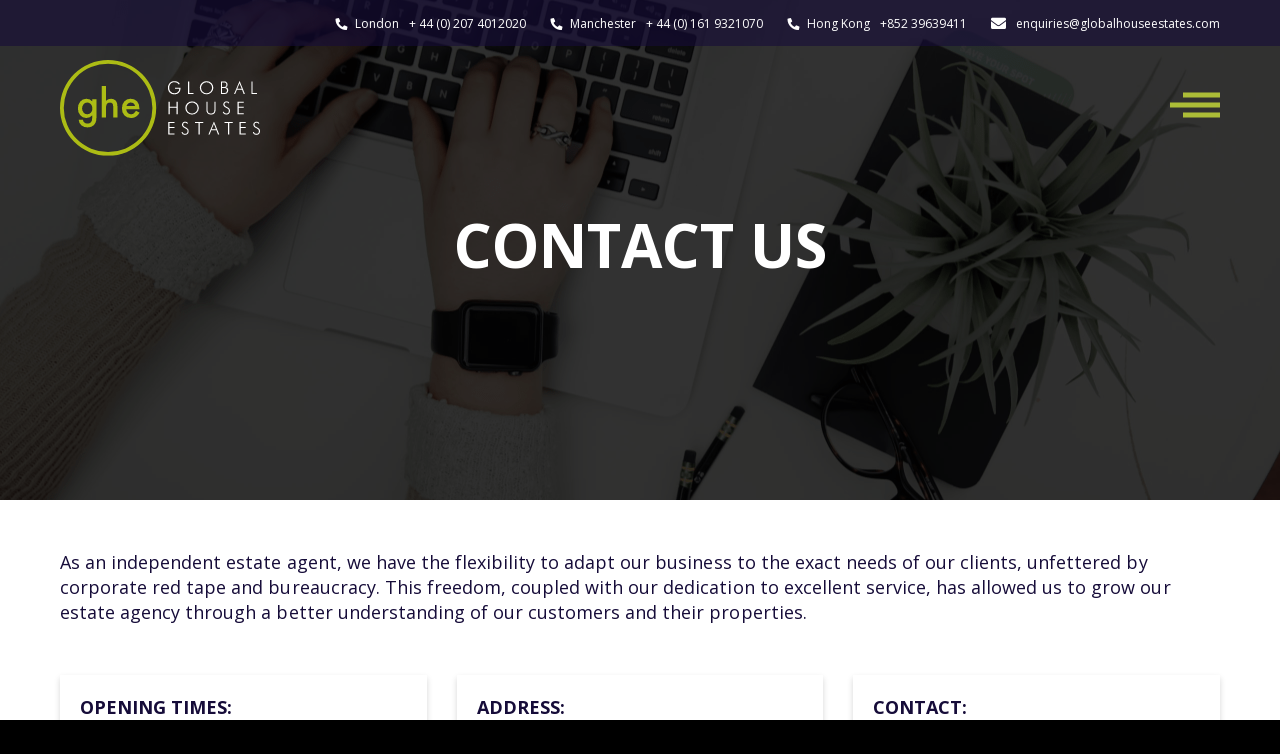

--- FILE ---
content_type: text/html; charset=UTF-8
request_url: https://globalhouseestates.com/contact/london/
body_size: 52585
content:
<!doctype html>
<!-- paulirish.com/2008/conditional-stylesheets-vs-css-hacks-answer-neither/ -->
<!--[if lt IE 7]> <html class="no-js lt-ie9 lt-ie8 lt-ie7" lang="en"> <![endif]-->
<!--[if IE 7]>    <html class="no-js lt-ie9 lt-ie8" lang="en"> <![endif]-->
<!--[if IE 8]>    <html class="no-js lt-ie9" lang="en"> <![endif]-->
<!-- Consider adding a manifest.appcache: h5bp.com/d/Offline -->
<!--[if gt IE 8]><!--> 
<html class="no-js" lang="en-US"> <!--<![endif]-->
<head> <script type="text/javascript">
/* <![CDATA[ */
var gform;gform||(document.addEventListener("gform_main_scripts_loaded",function(){gform.scriptsLoaded=!0}),document.addEventListener("gform/theme/scripts_loaded",function(){gform.themeScriptsLoaded=!0}),window.addEventListener("DOMContentLoaded",function(){gform.domLoaded=!0}),gform={domLoaded:!1,scriptsLoaded:!1,themeScriptsLoaded:!1,isFormEditor:()=>"function"==typeof InitializeEditor,callIfLoaded:function(o){return!(!gform.domLoaded||!gform.scriptsLoaded||!gform.themeScriptsLoaded&&!gform.isFormEditor()||(gform.isFormEditor()&&console.warn("The use of gform.initializeOnLoaded() is deprecated in the form editor context and will be removed in Gravity Forms 3.1."),o(),0))},initializeOnLoaded:function(o){gform.callIfLoaded(o)||(document.addEventListener("gform_main_scripts_loaded",()=>{gform.scriptsLoaded=!0,gform.callIfLoaded(o)}),document.addEventListener("gform/theme/scripts_loaded",()=>{gform.themeScriptsLoaded=!0,gform.callIfLoaded(o)}),window.addEventListener("DOMContentLoaded",()=>{gform.domLoaded=!0,gform.callIfLoaded(o)}))},hooks:{action:{},filter:{}},addAction:function(o,r,e,t){gform.addHook("action",o,r,e,t)},addFilter:function(o,r,e,t){gform.addHook("filter",o,r,e,t)},doAction:function(o){gform.doHook("action",o,arguments)},applyFilters:function(o){return gform.doHook("filter",o,arguments)},removeAction:function(o,r){gform.removeHook("action",o,r)},removeFilter:function(o,r,e){gform.removeHook("filter",o,r,e)},addHook:function(o,r,e,t,n){null==gform.hooks[o][r]&&(gform.hooks[o][r]=[]);var d=gform.hooks[o][r];null==n&&(n=r+"_"+d.length),gform.hooks[o][r].push({tag:n,callable:e,priority:t=null==t?10:t})},doHook:function(r,o,e){var t;if(e=Array.prototype.slice.call(e,1),null!=gform.hooks[r][o]&&((o=gform.hooks[r][o]).sort(function(o,r){return o.priority-r.priority}),o.forEach(function(o){"function"!=typeof(t=o.callable)&&(t=window[t]),"action"==r?t.apply(null,e):e[0]=t.apply(null,e)})),"filter"==r)return e[0]},removeHook:function(o,r,t,n){var e;null!=gform.hooks[o][r]&&(e=(e=gform.hooks[o][r]).filter(function(o,r,e){return!!(null!=n&&n!=o.tag||null!=t&&t!=o.priority)}),gform.hooks[o][r]=e)}});
/* ]]> */
</script>
<meta charset="utf-8"><script>if(navigator.userAgent.match(/MSIE|Internet Explorer/i)||navigator.userAgent.match(/Trident\/7\..*?rv:11/i)){var href=document.location.href;if(!href.match(/[?&]nowprocket/)){if(href.indexOf("?")==-1){if(href.indexOf("#")==-1){document.location.href=href+"?nowprocket=1"}else{document.location.href=href.replace("#","?nowprocket=1#")}}else{if(href.indexOf("#")==-1){document.location.href=href+"&nowprocket=1"}else{document.location.href=href.replace("#","&nowprocket=1#")}}}}</script><script>(()=>{class RocketLazyLoadScripts{constructor(){this.v="2.0.4",this.userEvents=["keydown","keyup","mousedown","mouseup","mousemove","mouseover","mouseout","touchmove","touchstart","touchend","touchcancel","wheel","click","dblclick","input"],this.attributeEvents=["onblur","onclick","oncontextmenu","ondblclick","onfocus","onmousedown","onmouseenter","onmouseleave","onmousemove","onmouseout","onmouseover","onmouseup","onmousewheel","onscroll","onsubmit"]}async t(){this.i(),this.o(),/iP(ad|hone)/.test(navigator.userAgent)&&this.h(),this.u(),this.l(this),this.m(),this.k(this),this.p(this),this._(),await Promise.all([this.R(),this.L()]),this.lastBreath=Date.now(),this.S(this),this.P(),this.D(),this.O(),this.M(),await this.C(this.delayedScripts.normal),await this.C(this.delayedScripts.defer),await this.C(this.delayedScripts.async),await this.T(),await this.F(),await this.j(),await this.A(),window.dispatchEvent(new Event("rocket-allScriptsLoaded")),this.everythingLoaded=!0,this.lastTouchEnd&&await new Promise(t=>setTimeout(t,500-Date.now()+this.lastTouchEnd)),this.I(),this.H(),this.U(),this.W()}i(){this.CSPIssue=sessionStorage.getItem("rocketCSPIssue"),document.addEventListener("securitypolicyviolation",t=>{this.CSPIssue||"script-src-elem"!==t.violatedDirective||"data"!==t.blockedURI||(this.CSPIssue=!0,sessionStorage.setItem("rocketCSPIssue",!0))},{isRocket:!0})}o(){window.addEventListener("pageshow",t=>{this.persisted=t.persisted,this.realWindowLoadedFired=!0},{isRocket:!0}),window.addEventListener("pagehide",()=>{this.onFirstUserAction=null},{isRocket:!0})}h(){let t;function e(e){t=e}window.addEventListener("touchstart",e,{isRocket:!0}),window.addEventListener("touchend",function i(o){o.changedTouches[0]&&t.changedTouches[0]&&Math.abs(o.changedTouches[0].pageX-t.changedTouches[0].pageX)<10&&Math.abs(o.changedTouches[0].pageY-t.changedTouches[0].pageY)<10&&o.timeStamp-t.timeStamp<200&&(window.removeEventListener("touchstart",e,{isRocket:!0}),window.removeEventListener("touchend",i,{isRocket:!0}),"INPUT"===o.target.tagName&&"text"===o.target.type||(o.target.dispatchEvent(new TouchEvent("touchend",{target:o.target,bubbles:!0})),o.target.dispatchEvent(new MouseEvent("mouseover",{target:o.target,bubbles:!0})),o.target.dispatchEvent(new PointerEvent("click",{target:o.target,bubbles:!0,cancelable:!0,detail:1,clientX:o.changedTouches[0].clientX,clientY:o.changedTouches[0].clientY})),event.preventDefault()))},{isRocket:!0})}q(t){this.userActionTriggered||("mousemove"!==t.type||this.firstMousemoveIgnored?"keyup"===t.type||"mouseover"===t.type||"mouseout"===t.type||(this.userActionTriggered=!0,this.onFirstUserAction&&this.onFirstUserAction()):this.firstMousemoveIgnored=!0),"click"===t.type&&t.preventDefault(),t.stopPropagation(),t.stopImmediatePropagation(),"touchstart"===this.lastEvent&&"touchend"===t.type&&(this.lastTouchEnd=Date.now()),"click"===t.type&&(this.lastTouchEnd=0),this.lastEvent=t.type,t.composedPath&&t.composedPath()[0].getRootNode()instanceof ShadowRoot&&(t.rocketTarget=t.composedPath()[0]),this.savedUserEvents.push(t)}u(){this.savedUserEvents=[],this.userEventHandler=this.q.bind(this),this.userEvents.forEach(t=>window.addEventListener(t,this.userEventHandler,{passive:!1,isRocket:!0})),document.addEventListener("visibilitychange",this.userEventHandler,{isRocket:!0})}U(){this.userEvents.forEach(t=>window.removeEventListener(t,this.userEventHandler,{passive:!1,isRocket:!0})),document.removeEventListener("visibilitychange",this.userEventHandler,{isRocket:!0}),this.savedUserEvents.forEach(t=>{(t.rocketTarget||t.target).dispatchEvent(new window[t.constructor.name](t.type,t))})}m(){const t="return false",e=Array.from(this.attributeEvents,t=>"data-rocket-"+t),i="["+this.attributeEvents.join("],[")+"]",o="[data-rocket-"+this.attributeEvents.join("],[data-rocket-")+"]",s=(e,i,o)=>{o&&o!==t&&(e.setAttribute("data-rocket-"+i,o),e["rocket"+i]=new Function("event",o),e.setAttribute(i,t))};new MutationObserver(t=>{for(const n of t)"attributes"===n.type&&(n.attributeName.startsWith("data-rocket-")||this.everythingLoaded?n.attributeName.startsWith("data-rocket-")&&this.everythingLoaded&&this.N(n.target,n.attributeName.substring(12)):s(n.target,n.attributeName,n.target.getAttribute(n.attributeName))),"childList"===n.type&&n.addedNodes.forEach(t=>{if(t.nodeType===Node.ELEMENT_NODE)if(this.everythingLoaded)for(const i of[t,...t.querySelectorAll(o)])for(const t of i.getAttributeNames())e.includes(t)&&this.N(i,t.substring(12));else for(const e of[t,...t.querySelectorAll(i)])for(const t of e.getAttributeNames())this.attributeEvents.includes(t)&&s(e,t,e.getAttribute(t))})}).observe(document,{subtree:!0,childList:!0,attributeFilter:[...this.attributeEvents,...e]})}I(){this.attributeEvents.forEach(t=>{document.querySelectorAll("[data-rocket-"+t+"]").forEach(e=>{this.N(e,t)})})}N(t,e){const i=t.getAttribute("data-rocket-"+e);i&&(t.setAttribute(e,i),t.removeAttribute("data-rocket-"+e))}k(t){Object.defineProperty(HTMLElement.prototype,"onclick",{get(){return this.rocketonclick||null},set(e){this.rocketonclick=e,this.setAttribute(t.everythingLoaded?"onclick":"data-rocket-onclick","this.rocketonclick(event)")}})}S(t){function e(e,i){let o=e[i];e[i]=null,Object.defineProperty(e,i,{get:()=>o,set(s){t.everythingLoaded?o=s:e["rocket"+i]=o=s}})}e(document,"onreadystatechange"),e(window,"onload"),e(window,"onpageshow");try{Object.defineProperty(document,"readyState",{get:()=>t.rocketReadyState,set(e){t.rocketReadyState=e},configurable:!0}),document.readyState="loading"}catch(t){console.log("WPRocket DJE readyState conflict, bypassing")}}l(t){this.originalAddEventListener=EventTarget.prototype.addEventListener,this.originalRemoveEventListener=EventTarget.prototype.removeEventListener,this.savedEventListeners=[],EventTarget.prototype.addEventListener=function(e,i,o){o&&o.isRocket||!t.B(e,this)&&!t.userEvents.includes(e)||t.B(e,this)&&!t.userActionTriggered||e.startsWith("rocket-")||t.everythingLoaded?t.originalAddEventListener.call(this,e,i,o):(t.savedEventListeners.push({target:this,remove:!1,type:e,func:i,options:o}),"mouseenter"!==e&&"mouseleave"!==e||t.originalAddEventListener.call(this,e,t.savedUserEvents.push,o))},EventTarget.prototype.removeEventListener=function(e,i,o){o&&o.isRocket||!t.B(e,this)&&!t.userEvents.includes(e)||t.B(e,this)&&!t.userActionTriggered||e.startsWith("rocket-")||t.everythingLoaded?t.originalRemoveEventListener.call(this,e,i,o):t.savedEventListeners.push({target:this,remove:!0,type:e,func:i,options:o})}}J(t,e){this.savedEventListeners=this.savedEventListeners.filter(i=>{let o=i.type,s=i.target||window;return e!==o||t!==s||(this.B(o,s)&&(i.type="rocket-"+o),this.$(i),!1)})}H(){EventTarget.prototype.addEventListener=this.originalAddEventListener,EventTarget.prototype.removeEventListener=this.originalRemoveEventListener,this.savedEventListeners.forEach(t=>this.$(t))}$(t){t.remove?this.originalRemoveEventListener.call(t.target,t.type,t.func,t.options):this.originalAddEventListener.call(t.target,t.type,t.func,t.options)}p(t){let e;function i(e){return t.everythingLoaded?e:e.split(" ").map(t=>"load"===t||t.startsWith("load.")?"rocket-jquery-load":t).join(" ")}function o(o){function s(e){const s=o.fn[e];o.fn[e]=o.fn.init.prototype[e]=function(){return this[0]===window&&t.userActionTriggered&&("string"==typeof arguments[0]||arguments[0]instanceof String?arguments[0]=i(arguments[0]):"object"==typeof arguments[0]&&Object.keys(arguments[0]).forEach(t=>{const e=arguments[0][t];delete arguments[0][t],arguments[0][i(t)]=e})),s.apply(this,arguments),this}}if(o&&o.fn&&!t.allJQueries.includes(o)){const e={DOMContentLoaded:[],"rocket-DOMContentLoaded":[]};for(const t in e)document.addEventListener(t,()=>{e[t].forEach(t=>t())},{isRocket:!0});o.fn.ready=o.fn.init.prototype.ready=function(i){function s(){parseInt(o.fn.jquery)>2?setTimeout(()=>i.bind(document)(o)):i.bind(document)(o)}return"function"==typeof i&&(t.realDomReadyFired?!t.userActionTriggered||t.fauxDomReadyFired?s():e["rocket-DOMContentLoaded"].push(s):e.DOMContentLoaded.push(s)),o([])},s("on"),s("one"),s("off"),t.allJQueries.push(o)}e=o}t.allJQueries=[],o(window.jQuery),Object.defineProperty(window,"jQuery",{get:()=>e,set(t){o(t)}})}P(){const t=new Map;document.write=document.writeln=function(e){const i=document.currentScript,o=document.createRange(),s=i.parentElement;let n=t.get(i);void 0===n&&(n=i.nextSibling,t.set(i,n));const c=document.createDocumentFragment();o.setStart(c,0),c.appendChild(o.createContextualFragment(e)),s.insertBefore(c,n)}}async R(){return new Promise(t=>{this.userActionTriggered?t():this.onFirstUserAction=t})}async L(){return new Promise(t=>{document.addEventListener("DOMContentLoaded",()=>{this.realDomReadyFired=!0,t()},{isRocket:!0})})}async j(){return this.realWindowLoadedFired?Promise.resolve():new Promise(t=>{window.addEventListener("load",t,{isRocket:!0})})}M(){this.pendingScripts=[];this.scriptsMutationObserver=new MutationObserver(t=>{for(const e of t)e.addedNodes.forEach(t=>{"SCRIPT"!==t.tagName||t.noModule||t.isWPRocket||this.pendingScripts.push({script:t,promise:new Promise(e=>{const i=()=>{const i=this.pendingScripts.findIndex(e=>e.script===t);i>=0&&this.pendingScripts.splice(i,1),e()};t.addEventListener("load",i,{isRocket:!0}),t.addEventListener("error",i,{isRocket:!0}),setTimeout(i,1e3)})})})}),this.scriptsMutationObserver.observe(document,{childList:!0,subtree:!0})}async F(){await this.X(),this.pendingScripts.length?(await this.pendingScripts[0].promise,await this.F()):this.scriptsMutationObserver.disconnect()}D(){this.delayedScripts={normal:[],async:[],defer:[]},document.querySelectorAll("script[type$=rocketlazyloadscript]").forEach(t=>{t.hasAttribute("data-rocket-src")?t.hasAttribute("async")&&!1!==t.async?this.delayedScripts.async.push(t):t.hasAttribute("defer")&&!1!==t.defer||"module"===t.getAttribute("data-rocket-type")?this.delayedScripts.defer.push(t):this.delayedScripts.normal.push(t):this.delayedScripts.normal.push(t)})}async _(){await this.L();let t=[];document.querySelectorAll("script[type$=rocketlazyloadscript][data-rocket-src]").forEach(e=>{let i=e.getAttribute("data-rocket-src");if(i&&!i.startsWith("data:")){i.startsWith("//")&&(i=location.protocol+i);try{const o=new URL(i).origin;o!==location.origin&&t.push({src:o,crossOrigin:e.crossOrigin||"module"===e.getAttribute("data-rocket-type")})}catch(t){}}}),t=[...new Map(t.map(t=>[JSON.stringify(t),t])).values()],this.Y(t,"preconnect")}async G(t){if(await this.K(),!0!==t.noModule||!("noModule"in HTMLScriptElement.prototype))return new Promise(e=>{let i;function o(){(i||t).setAttribute("data-rocket-status","executed"),e()}try{if(navigator.userAgent.includes("Firefox/")||""===navigator.vendor||this.CSPIssue)i=document.createElement("script"),[...t.attributes].forEach(t=>{let e=t.nodeName;"type"!==e&&("data-rocket-type"===e&&(e="type"),"data-rocket-src"===e&&(e="src"),i.setAttribute(e,t.nodeValue))}),t.text&&(i.text=t.text),t.nonce&&(i.nonce=t.nonce),i.hasAttribute("src")?(i.addEventListener("load",o,{isRocket:!0}),i.addEventListener("error",()=>{i.setAttribute("data-rocket-status","failed-network"),e()},{isRocket:!0}),setTimeout(()=>{i.isConnected||e()},1)):(i.text=t.text,o()),i.isWPRocket=!0,t.parentNode.replaceChild(i,t);else{const i=t.getAttribute("data-rocket-type"),s=t.getAttribute("data-rocket-src");i?(t.type=i,t.removeAttribute("data-rocket-type")):t.removeAttribute("type"),t.addEventListener("load",o,{isRocket:!0}),t.addEventListener("error",i=>{this.CSPIssue&&i.target.src.startsWith("data:")?(console.log("WPRocket: CSP fallback activated"),t.removeAttribute("src"),this.G(t).then(e)):(t.setAttribute("data-rocket-status","failed-network"),e())},{isRocket:!0}),s?(t.fetchPriority="high",t.removeAttribute("data-rocket-src"),t.src=s):t.src="data:text/javascript;base64,"+window.btoa(unescape(encodeURIComponent(t.text)))}}catch(i){t.setAttribute("data-rocket-status","failed-transform"),e()}});t.setAttribute("data-rocket-status","skipped")}async C(t){const e=t.shift();return e?(e.isConnected&&await this.G(e),this.C(t)):Promise.resolve()}O(){this.Y([...this.delayedScripts.normal,...this.delayedScripts.defer,...this.delayedScripts.async],"preload")}Y(t,e){this.trash=this.trash||[];let i=!0;var o=document.createDocumentFragment();t.forEach(t=>{const s=t.getAttribute&&t.getAttribute("data-rocket-src")||t.src;if(s&&!s.startsWith("data:")){const n=document.createElement("link");n.href=s,n.rel=e,"preconnect"!==e&&(n.as="script",n.fetchPriority=i?"high":"low"),t.getAttribute&&"module"===t.getAttribute("data-rocket-type")&&(n.crossOrigin=!0),t.crossOrigin&&(n.crossOrigin=t.crossOrigin),t.integrity&&(n.integrity=t.integrity),t.nonce&&(n.nonce=t.nonce),o.appendChild(n),this.trash.push(n),i=!1}}),document.head.appendChild(o)}W(){this.trash.forEach(t=>t.remove())}async T(){try{document.readyState="interactive"}catch(t){}this.fauxDomReadyFired=!0;try{await this.K(),this.J(document,"readystatechange"),document.dispatchEvent(new Event("rocket-readystatechange")),await this.K(),document.rocketonreadystatechange&&document.rocketonreadystatechange(),await this.K(),this.J(document,"DOMContentLoaded"),document.dispatchEvent(new Event("rocket-DOMContentLoaded")),await this.K(),this.J(window,"DOMContentLoaded"),window.dispatchEvent(new Event("rocket-DOMContentLoaded"))}catch(t){console.error(t)}}async A(){try{document.readyState="complete"}catch(t){}try{await this.K(),this.J(document,"readystatechange"),document.dispatchEvent(new Event("rocket-readystatechange")),await this.K(),document.rocketonreadystatechange&&document.rocketonreadystatechange(),await this.K(),this.J(window,"load"),window.dispatchEvent(new Event("rocket-load")),await this.K(),window.rocketonload&&window.rocketonload(),await this.K(),this.allJQueries.forEach(t=>t(window).trigger("rocket-jquery-load")),await this.K(),this.J(window,"pageshow");const t=new Event("rocket-pageshow");t.persisted=this.persisted,window.dispatchEvent(t),await this.K(),window.rocketonpageshow&&window.rocketonpageshow({persisted:this.persisted})}catch(t){console.error(t)}}async K(){Date.now()-this.lastBreath>45&&(await this.X(),this.lastBreath=Date.now())}async X(){return document.hidden?new Promise(t=>setTimeout(t)):new Promise(t=>requestAnimationFrame(t))}B(t,e){return e===document&&"readystatechange"===t||(e===document&&"DOMContentLoaded"===t||(e===window&&"DOMContentLoaded"===t||(e===window&&"load"===t||e===window&&"pageshow"===t)))}static run(){(new RocketLazyLoadScripts).t()}}RocketLazyLoadScripts.run()})();</script>
	
	<meta http-equiv="X-UA-Compatible" content="IE=edge,chrome=1" >
	<meta name="viewport" content="user-scalable=no, width=device-width, initial-scale=1, maximum-scale=1" />
    <meta name="apple-mobile-web-app-capable" content="yes" />
	    <!-- Manifest added by SuperPWA - Progressive Web Apps Plugin For WordPress -->
<link rel="manifest" href="/superpwa-manifest.json">
<meta name="theme-color" content="#acbc15">
<!-- / SuperPWA.com -->
    <script type="rocketlazyloadscript">
		var template_url = 'https://globalhouseestates.com/wp-content/themes/oshin_child';
	</script>
<meta name='robots' content='index, follow, max-image-preview:large, max-snippet:-1, max-video-preview:-1' />

	<!-- This site is optimized with the Yoast SEO plugin v26.7 - https://yoast.com/wordpress/plugins/seo/ -->
	<title>London - Global House Estates | London Estate Agents</title>
<link data-rocket-prefetch href="https://fonts.googleapis.com" rel="dns-prefetch">
<link data-rocket-prefetch href="https://assets.lead.pro" rel="dns-prefetch">
<link data-rocket-prefetch href="https://ghe.fra1.digitaloceanspaces.com" rel="dns-prefetch">
<link data-rocket-preload as="style" href="https://fonts.googleapis.com/css?family=Open%20Sans%3A700%2C400%2C300%2C600%7CRoboto%3A300%2C500%2C400%2C700%7CRaleway%3A600%7CMontserrat%3A400%7CCrimson%20Text%3A400italic%7CRoboto%3A700%2C400%2C500%2C300%7CMontserrat%3A400%7CCrimson%20Text&#038;subset=latin&#038;display=swap" rel="preload">
<link href="https://fonts.googleapis.com/css?family=Open%20Sans%3A700%2C400%2C300%2C600%7CRoboto%3A300%2C500%2C400%2C700%7CRaleway%3A600%7CMontserrat%3A400%7CCrimson%20Text%3A400italic%7CRoboto%3A700%2C400%2C500%2C300%7CMontserrat%3A400%7CCrimson%20Text&#038;subset=latin&#038;display=swap" media="print" onload="this.media=&#039;all&#039;" rel="stylesheet">
<noscript data-wpr-hosted-gf-parameters=""><link rel="stylesheet" href="https://fonts.googleapis.com/css?family=Open%20Sans%3A700%2C400%2C300%2C600%7CRoboto%3A300%2C500%2C400%2C700%7CRaleway%3A600%7CMontserrat%3A400%7CCrimson%20Text%3A400italic%7CRoboto%3A700%2C400%2C500%2C300%7CMontserrat%3A400%7CCrimson%20Text&#038;subset=latin&#038;display=swap"></noscript><link rel="preload" data-rocket-preload as="image" href="https://ghe.fra1.digitaloceanspaces.com/wp-content/uploads/2020/10/17063526/contactusbanner.png" fetchpriority="high">
	<meta name="description" content="Global House Estates - London. GHE is London&#039;s most dedicated estate agency, specialising in house and apartment sales, lettings and property management." />
	<link rel="canonical" href="https://globalhouseestates.com/contact/london/" />
	<meta property="og:locale" content="en_US" />
	<meta property="og:type" content="article" />
	<meta property="og:title" content="London - Global House Estates | London Estate Agents" />
	<meta property="og:description" content="Global House Estates - London. GHE is London&#039;s most dedicated estate agency, specialising in house and apartment sales, lettings and property management." />
	<meta property="og:url" content="https://globalhouseestates.com/contact/london/" />
	<meta property="og:site_name" content="Global House Estates" />
	<meta property="article:publisher" content="http://www.facebook.com/globalhouseestates" />
	<meta property="article:modified_time" content="2025-05-16T12:02:03+00:00" />
	<meta name="twitter:card" content="summary_large_image" />
	<meta name="twitter:site" content="@GlobalHouseSE1" />
	<meta name="twitter:label1" content="Est. reading time" />
	<meta name="twitter:data1" content="40 minutes" />
	<script type="application/ld+json" class="yoast-schema-graph">{"@context":"https://schema.org","@graph":[{"@type":"WebPage","@id":"https://globalhouseestates.com/contact/london/","url":"https://globalhouseestates.com/contact/london/","name":"London - Global House Estates | London Estate Agents","isPartOf":{"@id":"https://globalhouseestates.com/#website"},"datePublished":"2019-11-11T06:51:32+00:00","dateModified":"2025-05-16T12:02:03+00:00","description":"Global House Estates - London. GHE is London's most dedicated estate agency, specialising in house and apartment sales, lettings and property management.","breadcrumb":{"@id":"https://globalhouseestates.com/contact/london/#breadcrumb"},"inLanguage":"en-US","potentialAction":[{"@type":"ReadAction","target":["https://globalhouseestates.com/contact/london/"]}]},{"@type":"BreadcrumbList","@id":"https://globalhouseestates.com/contact/london/#breadcrumb","itemListElement":[{"@type":"ListItem","position":1,"name":"Home","item":"https://globalhouseestates.com/"},{"@type":"ListItem","position":2,"name":"Contact","item":"https://globalhouseestates.com/contact/"},{"@type":"ListItem","position":3,"name":"London"}]},{"@type":"WebSite","@id":"https://globalhouseestates.com/#website","url":"https://globalhouseestates.com/","name":"Global House Estates","description":"","publisher":{"@id":"https://globalhouseestates.com/#organization"},"potentialAction":[{"@type":"SearchAction","target":{"@type":"EntryPoint","urlTemplate":"https://globalhouseestates.com/?s={search_term_string}"},"query-input":{"@type":"PropertyValueSpecification","valueRequired":true,"valueName":"search_term_string"}}],"inLanguage":"en-US"},{"@type":"Organization","@id":"https://globalhouseestates.com/#organization","name":"Global House Estates","url":"https://globalhouseestates.com/","logo":{"@type":"ImageObject","inLanguage":"en-US","@id":"https://globalhouseestates.com/#/schema/logo/image/","url":"","contentUrl":"","caption":"Global House Estates"},"image":{"@id":"https://globalhouseestates.com/#/schema/logo/image/"},"sameAs":["http://www.facebook.com/globalhouseestates","https://x.com/GlobalHouseSE1"]}]}</script>
	<!-- / Yoast SEO plugin. -->


<link rel='dns-prefetch' href='//globalhouseestates.com' />
<link rel='dns-prefetch' href='//fonts.googleapis.com' />
<link href='https://fonts.gstatic.com' crossorigin rel='preconnect' />
<link rel="alternate" type="application/rss+xml" title="Global House Estates &raquo; Feed" href="https://globalhouseestates.com/feed/" />
<link rel="alternate" type="application/rss+xml" title="Global House Estates &raquo; Comments Feed" href="https://globalhouseestates.com/comments/feed/" />
<link rel="alternate" title="oEmbed (JSON)" type="application/json+oembed" href="https://globalhouseestates.com/wp-json/oembed/1.0/embed?url=https%3A%2F%2Fglobalhouseestates.com%2Fcontact%2Flondon%2F" />
<link rel="alternate" title="oEmbed (XML)" type="text/xml+oembed" href="https://globalhouseestates.com/wp-json/oembed/1.0/embed?url=https%3A%2F%2Fglobalhouseestates.com%2Fcontact%2Flondon%2F&#038;format=xml" />
<style id='wp-img-auto-sizes-contain-inline-css' type='text/css'>
img:is([sizes=auto i],[sizes^="auto," i]){contain-intrinsic-size:3000px 1500px}
/*# sourceURL=wp-img-auto-sizes-contain-inline-css */
</style>
<style id='wp-emoji-styles-inline-css' type='text/css'>

	img.wp-smiley, img.emoji {
		display: inline !important;
		border: none !important;
		box-shadow: none !important;
		height: 1em !important;
		width: 1em !important;
		margin: 0 0.07em !important;
		vertical-align: -0.1em !important;
		background: none !important;
		padding: 0 !important;
	}
/*# sourceURL=wp-emoji-styles-inline-css */
</style>
<style id='wp-block-library-inline-css' type='text/css'>
:root{--wp-block-synced-color:#7a00df;--wp-block-synced-color--rgb:122,0,223;--wp-bound-block-color:var(--wp-block-synced-color);--wp-editor-canvas-background:#ddd;--wp-admin-theme-color:#007cba;--wp-admin-theme-color--rgb:0,124,186;--wp-admin-theme-color-darker-10:#006ba1;--wp-admin-theme-color-darker-10--rgb:0,107,160.5;--wp-admin-theme-color-darker-20:#005a87;--wp-admin-theme-color-darker-20--rgb:0,90,135;--wp-admin-border-width-focus:2px}@media (min-resolution:192dpi){:root{--wp-admin-border-width-focus:1.5px}}.wp-element-button{cursor:pointer}:root .has-very-light-gray-background-color{background-color:#eee}:root .has-very-dark-gray-background-color{background-color:#313131}:root .has-very-light-gray-color{color:#eee}:root .has-very-dark-gray-color{color:#313131}:root .has-vivid-green-cyan-to-vivid-cyan-blue-gradient-background{background:linear-gradient(135deg,#00d084,#0693e3)}:root .has-purple-crush-gradient-background{background:linear-gradient(135deg,#34e2e4,#4721fb 50%,#ab1dfe)}:root .has-hazy-dawn-gradient-background{background:linear-gradient(135deg,#faaca8,#dad0ec)}:root .has-subdued-olive-gradient-background{background:linear-gradient(135deg,#fafae1,#67a671)}:root .has-atomic-cream-gradient-background{background:linear-gradient(135deg,#fdd79a,#004a59)}:root .has-nightshade-gradient-background{background:linear-gradient(135deg,#330968,#31cdcf)}:root .has-midnight-gradient-background{background:linear-gradient(135deg,#020381,#2874fc)}:root{--wp--preset--font-size--normal:16px;--wp--preset--font-size--huge:42px}.has-regular-font-size{font-size:1em}.has-larger-font-size{font-size:2.625em}.has-normal-font-size{font-size:var(--wp--preset--font-size--normal)}.has-huge-font-size{font-size:var(--wp--preset--font-size--huge)}.has-text-align-center{text-align:center}.has-text-align-left{text-align:left}.has-text-align-right{text-align:right}.has-fit-text{white-space:nowrap!important}#end-resizable-editor-section{display:none}.aligncenter{clear:both}.items-justified-left{justify-content:flex-start}.items-justified-center{justify-content:center}.items-justified-right{justify-content:flex-end}.items-justified-space-between{justify-content:space-between}.screen-reader-text{border:0;clip-path:inset(50%);height:1px;margin:-1px;overflow:hidden;padding:0;position:absolute;width:1px;word-wrap:normal!important}.screen-reader-text:focus{background-color:#ddd;clip-path:none;color:#444;display:block;font-size:1em;height:auto;left:5px;line-height:normal;padding:15px 23px 14px;text-decoration:none;top:5px;width:auto;z-index:100000}html :where(.has-border-color){border-style:solid}html :where([style*=border-top-color]){border-top-style:solid}html :where([style*=border-right-color]){border-right-style:solid}html :where([style*=border-bottom-color]){border-bottom-style:solid}html :where([style*=border-left-color]){border-left-style:solid}html :where([style*=border-width]){border-style:solid}html :where([style*=border-top-width]){border-top-style:solid}html :where([style*=border-right-width]){border-right-style:solid}html :where([style*=border-bottom-width]){border-bottom-style:solid}html :where([style*=border-left-width]){border-left-style:solid}html :where(img[class*=wp-image-]){height:auto;max-width:100%}:where(figure){margin:0 0 1em}html :where(.is-position-sticky){--wp-admin--admin-bar--position-offset:var(--wp-admin--admin-bar--height,0px)}@media screen and (max-width:600px){html :where(.is-position-sticky){--wp-admin--admin-bar--position-offset:0px}}

/*# sourceURL=wp-block-library-inline-css */
</style><style id='global-styles-inline-css' type='text/css'>
:root{--wp--preset--aspect-ratio--square: 1;--wp--preset--aspect-ratio--4-3: 4/3;--wp--preset--aspect-ratio--3-4: 3/4;--wp--preset--aspect-ratio--3-2: 3/2;--wp--preset--aspect-ratio--2-3: 2/3;--wp--preset--aspect-ratio--16-9: 16/9;--wp--preset--aspect-ratio--9-16: 9/16;--wp--preset--color--black: #000000;--wp--preset--color--cyan-bluish-gray: #abb8c3;--wp--preset--color--white: #ffffff;--wp--preset--color--pale-pink: #f78da7;--wp--preset--color--vivid-red: #cf2e2e;--wp--preset--color--luminous-vivid-orange: #ff6900;--wp--preset--color--luminous-vivid-amber: #fcb900;--wp--preset--color--light-green-cyan: #7bdcb5;--wp--preset--color--vivid-green-cyan: #00d084;--wp--preset--color--pale-cyan-blue: #8ed1fc;--wp--preset--color--vivid-cyan-blue: #0693e3;--wp--preset--color--vivid-purple: #9b51e0;--wp--preset--gradient--vivid-cyan-blue-to-vivid-purple: linear-gradient(135deg,rgb(6,147,227) 0%,rgb(155,81,224) 100%);--wp--preset--gradient--light-green-cyan-to-vivid-green-cyan: linear-gradient(135deg,rgb(122,220,180) 0%,rgb(0,208,130) 100%);--wp--preset--gradient--luminous-vivid-amber-to-luminous-vivid-orange: linear-gradient(135deg,rgb(252,185,0) 0%,rgb(255,105,0) 100%);--wp--preset--gradient--luminous-vivid-orange-to-vivid-red: linear-gradient(135deg,rgb(255,105,0) 0%,rgb(207,46,46) 100%);--wp--preset--gradient--very-light-gray-to-cyan-bluish-gray: linear-gradient(135deg,rgb(238,238,238) 0%,rgb(169,184,195) 100%);--wp--preset--gradient--cool-to-warm-spectrum: linear-gradient(135deg,rgb(74,234,220) 0%,rgb(151,120,209) 20%,rgb(207,42,186) 40%,rgb(238,44,130) 60%,rgb(251,105,98) 80%,rgb(254,248,76) 100%);--wp--preset--gradient--blush-light-purple: linear-gradient(135deg,rgb(255,206,236) 0%,rgb(152,150,240) 100%);--wp--preset--gradient--blush-bordeaux: linear-gradient(135deg,rgb(254,205,165) 0%,rgb(254,45,45) 50%,rgb(107,0,62) 100%);--wp--preset--gradient--luminous-dusk: linear-gradient(135deg,rgb(255,203,112) 0%,rgb(199,81,192) 50%,rgb(65,88,208) 100%);--wp--preset--gradient--pale-ocean: linear-gradient(135deg,rgb(255,245,203) 0%,rgb(182,227,212) 50%,rgb(51,167,181) 100%);--wp--preset--gradient--electric-grass: linear-gradient(135deg,rgb(202,248,128) 0%,rgb(113,206,126) 100%);--wp--preset--gradient--midnight: linear-gradient(135deg,rgb(2,3,129) 0%,rgb(40,116,252) 100%);--wp--preset--font-size--small: 13px;--wp--preset--font-size--medium: 20px;--wp--preset--font-size--large: 36px;--wp--preset--font-size--x-large: 42px;--wp--preset--spacing--20: 0.44rem;--wp--preset--spacing--30: 0.67rem;--wp--preset--spacing--40: 1rem;--wp--preset--spacing--50: 1.5rem;--wp--preset--spacing--60: 2.25rem;--wp--preset--spacing--70: 3.38rem;--wp--preset--spacing--80: 5.06rem;--wp--preset--shadow--natural: 6px 6px 9px rgba(0, 0, 0, 0.2);--wp--preset--shadow--deep: 12px 12px 50px rgba(0, 0, 0, 0.4);--wp--preset--shadow--sharp: 6px 6px 0px rgba(0, 0, 0, 0.2);--wp--preset--shadow--outlined: 6px 6px 0px -3px rgb(255, 255, 255), 6px 6px rgb(0, 0, 0);--wp--preset--shadow--crisp: 6px 6px 0px rgb(0, 0, 0);}:where(.is-layout-flex){gap: 0.5em;}:where(.is-layout-grid){gap: 0.5em;}body .is-layout-flex{display: flex;}.is-layout-flex{flex-wrap: wrap;align-items: center;}.is-layout-flex > :is(*, div){margin: 0;}body .is-layout-grid{display: grid;}.is-layout-grid > :is(*, div){margin: 0;}:where(.wp-block-columns.is-layout-flex){gap: 2em;}:where(.wp-block-columns.is-layout-grid){gap: 2em;}:where(.wp-block-post-template.is-layout-flex){gap: 1.25em;}:where(.wp-block-post-template.is-layout-grid){gap: 1.25em;}.has-black-color{color: var(--wp--preset--color--black) !important;}.has-cyan-bluish-gray-color{color: var(--wp--preset--color--cyan-bluish-gray) !important;}.has-white-color{color: var(--wp--preset--color--white) !important;}.has-pale-pink-color{color: var(--wp--preset--color--pale-pink) !important;}.has-vivid-red-color{color: var(--wp--preset--color--vivid-red) !important;}.has-luminous-vivid-orange-color{color: var(--wp--preset--color--luminous-vivid-orange) !important;}.has-luminous-vivid-amber-color{color: var(--wp--preset--color--luminous-vivid-amber) !important;}.has-light-green-cyan-color{color: var(--wp--preset--color--light-green-cyan) !important;}.has-vivid-green-cyan-color{color: var(--wp--preset--color--vivid-green-cyan) !important;}.has-pale-cyan-blue-color{color: var(--wp--preset--color--pale-cyan-blue) !important;}.has-vivid-cyan-blue-color{color: var(--wp--preset--color--vivid-cyan-blue) !important;}.has-vivid-purple-color{color: var(--wp--preset--color--vivid-purple) !important;}.has-black-background-color{background-color: var(--wp--preset--color--black) !important;}.has-cyan-bluish-gray-background-color{background-color: var(--wp--preset--color--cyan-bluish-gray) !important;}.has-white-background-color{background-color: var(--wp--preset--color--white) !important;}.has-pale-pink-background-color{background-color: var(--wp--preset--color--pale-pink) !important;}.has-vivid-red-background-color{background-color: var(--wp--preset--color--vivid-red) !important;}.has-luminous-vivid-orange-background-color{background-color: var(--wp--preset--color--luminous-vivid-orange) !important;}.has-luminous-vivid-amber-background-color{background-color: var(--wp--preset--color--luminous-vivid-amber) !important;}.has-light-green-cyan-background-color{background-color: var(--wp--preset--color--light-green-cyan) !important;}.has-vivid-green-cyan-background-color{background-color: var(--wp--preset--color--vivid-green-cyan) !important;}.has-pale-cyan-blue-background-color{background-color: var(--wp--preset--color--pale-cyan-blue) !important;}.has-vivid-cyan-blue-background-color{background-color: var(--wp--preset--color--vivid-cyan-blue) !important;}.has-vivid-purple-background-color{background-color: var(--wp--preset--color--vivid-purple) !important;}.has-black-border-color{border-color: var(--wp--preset--color--black) !important;}.has-cyan-bluish-gray-border-color{border-color: var(--wp--preset--color--cyan-bluish-gray) !important;}.has-white-border-color{border-color: var(--wp--preset--color--white) !important;}.has-pale-pink-border-color{border-color: var(--wp--preset--color--pale-pink) !important;}.has-vivid-red-border-color{border-color: var(--wp--preset--color--vivid-red) !important;}.has-luminous-vivid-orange-border-color{border-color: var(--wp--preset--color--luminous-vivid-orange) !important;}.has-luminous-vivid-amber-border-color{border-color: var(--wp--preset--color--luminous-vivid-amber) !important;}.has-light-green-cyan-border-color{border-color: var(--wp--preset--color--light-green-cyan) !important;}.has-vivid-green-cyan-border-color{border-color: var(--wp--preset--color--vivid-green-cyan) !important;}.has-pale-cyan-blue-border-color{border-color: var(--wp--preset--color--pale-cyan-blue) !important;}.has-vivid-cyan-blue-border-color{border-color: var(--wp--preset--color--vivid-cyan-blue) !important;}.has-vivid-purple-border-color{border-color: var(--wp--preset--color--vivid-purple) !important;}.has-vivid-cyan-blue-to-vivid-purple-gradient-background{background: var(--wp--preset--gradient--vivid-cyan-blue-to-vivid-purple) !important;}.has-light-green-cyan-to-vivid-green-cyan-gradient-background{background: var(--wp--preset--gradient--light-green-cyan-to-vivid-green-cyan) !important;}.has-luminous-vivid-amber-to-luminous-vivid-orange-gradient-background{background: var(--wp--preset--gradient--luminous-vivid-amber-to-luminous-vivid-orange) !important;}.has-luminous-vivid-orange-to-vivid-red-gradient-background{background: var(--wp--preset--gradient--luminous-vivid-orange-to-vivid-red) !important;}.has-very-light-gray-to-cyan-bluish-gray-gradient-background{background: var(--wp--preset--gradient--very-light-gray-to-cyan-bluish-gray) !important;}.has-cool-to-warm-spectrum-gradient-background{background: var(--wp--preset--gradient--cool-to-warm-spectrum) !important;}.has-blush-light-purple-gradient-background{background: var(--wp--preset--gradient--blush-light-purple) !important;}.has-blush-bordeaux-gradient-background{background: var(--wp--preset--gradient--blush-bordeaux) !important;}.has-luminous-dusk-gradient-background{background: var(--wp--preset--gradient--luminous-dusk) !important;}.has-pale-ocean-gradient-background{background: var(--wp--preset--gradient--pale-ocean) !important;}.has-electric-grass-gradient-background{background: var(--wp--preset--gradient--electric-grass) !important;}.has-midnight-gradient-background{background: var(--wp--preset--gradient--midnight) !important;}.has-small-font-size{font-size: var(--wp--preset--font-size--small) !important;}.has-medium-font-size{font-size: var(--wp--preset--font-size--medium) !important;}.has-large-font-size{font-size: var(--wp--preset--font-size--large) !important;}.has-x-large-font-size{font-size: var(--wp--preset--font-size--x-large) !important;}
/*# sourceURL=global-styles-inline-css */
</style>

<style id='classic-theme-styles-inline-css' type='text/css'>
/*! This file is auto-generated */
.wp-block-button__link{color:#fff;background-color:#32373c;border-radius:9999px;box-shadow:none;text-decoration:none;padding:calc(.667em + 2px) calc(1.333em + 2px);font-size:1.125em}.wp-block-file__button{background:#32373c;color:#fff;text-decoration:none}
/*# sourceURL=/wp-includes/css/classic-themes.min.css */
</style>
<link data-minify="1" rel='stylesheet' id='gdprmagnificpopup-css' href='https://globalhouseestates.com/wp-content/cache/min/1/wp-content/plugins/be-gdpr/public/css/magnific-popup.css?ver=1766065480' type='text/css' media='all' />
<link data-minify="1" rel='stylesheet' id='be-gdpr-css' href='https://globalhouseestates.com/wp-content/cache/min/1/wp-content/plugins/be-gdpr/public/css/be-gdpr-public.css?ver=1766065480' type='text/css' media='all' />
<link rel='stylesheet' id='oshine-modules-css' href='https://globalhouseestates.com/wp-content/plugins/oshine-modules/public/css/oshine-modules.min.css?ver=3.2' type='text/css' media='all' />
<link rel='stylesheet' id='typehub-css' href='https://globalhouseestates.com/wp-content/plugins/tatsu/includes/typehub/public/css/typehub-public.css?ver=2.0.6' type='text/css' media='all' />

<link rel='stylesheet' id='tatsu-main-css' href='https://globalhouseestates.com/wp-content/plugins/tatsu/public/css/tatsu.min.css?ver=3.5.3' type='text/css' media='all' />
<link data-minify="1" rel='stylesheet' id='oshine_icons-css' href='https://globalhouseestates.com/wp-content/cache/min/1/wp-content/themes/oshin/fonts/icomoon/style.min.css?ver=1766065480' type='text/css' media='all' />
<link data-minify="1" rel='stylesheet' id='font_awesome-css' href='https://globalhouseestates.com/wp-content/cache/min/1/wp-content/plugins/tatsu/includes/icons/font_awesome/font-awesome.css?ver=1766065480' type='text/css' media='all' />
<link data-minify="1" rel='stylesheet' id='font_awesome_brands-css' href='https://globalhouseestates.com/wp-content/cache/min/1/wp-content/plugins/tatsu/includes/icons/font_awesome/brands.css?ver=1766065480' type='text/css' media='all' />
<link data-minify="1" rel='stylesheet' id='tatsu_icons-css' href='https://globalhouseestates.com/wp-content/cache/min/1/wp-content/plugins/tatsu/includes/icons/tatsu_icons/tatsu-icons.css?ver=1766065480' type='text/css' media='all' />
<link rel='stylesheet' id='bootstrap-css-css' href='https://globalhouseestates.com/wp-content/themes/oshin_child/css/bootstrap.min.css?ver=6.9' type='text/css' media='all' />
<link data-minify="1" rel='stylesheet' id='oshine-child-css-owl-css' href='https://globalhouseestates.com/wp-content/cache/min/1/wp-content/themes/oshin_child/css/owl.carousel.css?ver=1766065480' type='text/css' media='all' />
<link data-minify="1" rel='stylesheet' id='fancy-box-css-css' href='https://globalhouseestates.com/wp-content/cache/min/1/wp-content/themes/oshin_child/js/fancybox/jquery.fancybox.css?ver=1766065480' type='text/css' media='all' />
<link data-minify="1" rel='stylesheet' id='be-themes-bb-press-css-css' href='https://globalhouseestates.com/wp-content/cache/min/1/wp-content/themes/oshin/bb-press/bb-press.css?ver=1766065480' type='text/css' media='all' />
<link rel='stylesheet' id='be-style-main-css-css' href='https://globalhouseestates.com/wp-content/themes/oshin/css/main.min.css?ver=1.0' type='text/css' media='all' />
<link rel='stylesheet' id='be-style-top-header-css' href='https://globalhouseestates.com/wp-content/themes/oshin/css/headers/top-header.min.css?ver=1.0' type='text/css' media='all' />
<link rel='stylesheet' id='be-style-responsive-header-css' href='https://globalhouseestates.com/wp-content/themes/oshin/css/headers/responsive-header.min.css?ver=1.0' type='text/css' media='all' />
<link rel='stylesheet' id='be-style-perspective-left-right-css' href='https://globalhouseestates.com/wp-content/themes/oshin/css/headers/perspective-left-right.min.css?ver=1.0' type='text/css' media='all' />
<link rel='stylesheet' id='be-style-multilevel-menu-css' href='https://globalhouseestates.com/wp-content/themes/oshin/css/headers/multilevel-menu.min.css?ver=1.0' type='text/css' media='all' />
<link rel='stylesheet' id='be-themes-layout-css' href='https://globalhouseestates.com/wp-content/themes/oshin/css/layout.min.css?ver=1.0' type='text/css' media='all' />
<link rel='stylesheet' id='vendor-css' href='https://globalhouseestates.com/wp-content/themes/oshin/css/vendor/vendor.min.css?ver=1.0' type='text/css' media='all' />
<link data-minify="1" rel='stylesheet' id='be-custom-fonts-css' href='https://globalhouseestates.com/wp-content/cache/min/1/wp-content/themes/oshin/fonts/fonts.min.css?ver=1766065480' type='text/css' media='all' />
<link data-minify="1" rel='stylesheet' id='be-style-css-css' href='https://globalhouseestates.com/wp-content/cache/min/1/wp-content/themes/oshin_child/style.css?ver=1766065480' type='text/css' media='all' />

<script type="rocketlazyloadscript" data-rocket-type="text/javascript" data-rocket-src="https://globalhouseestates.com/wp-includes/js/jquery/jquery.min.js?ver=3.7.1" id="jquery-core-js"></script>
<script type="rocketlazyloadscript" data-rocket-type="text/javascript" defer='defer' data-rocket-src="https://globalhouseestates.com/wp-includes/js/jquery/jquery-migrate.min.js?ver=3.4.1" id="jquery-migrate-js"></script>
<script type="text/javascript" id="be-gdpr-js-extra">
/* <![CDATA[ */
var beGdprConcerns = {"youtube":{"label":"Youtube","description":"Consent to display content from YouTube.","required":false},"vimeo":{"label":"Vimeo","description":"Consent to display content from Vimeo.","required":false},"gmaps":{"label":"Google Maps","description":"Consent to display content from Google Maps.","required":false}};
//# sourceURL=be-gdpr-js-extra
/* ]]> */
</script>
<script type="rocketlazyloadscript" data-minify="1" data-rocket-type="text/javascript" defer='defer' data-rocket-src="https://globalhouseestates.com/wp-content/cache/min/1/wp-content/plugins/be-gdpr/public/js/be-gdpr-public.js?ver=1766065480" id="be-gdpr-js"></script>
<script type="rocketlazyloadscript" data-rocket-type="text/javascript" defer='defer' data-rocket-src="https://globalhouseestates.com/wp-content/plugins/tatsu/includes/typehub/public/js/webfont.min.js?ver=6.9" id="webfontloader-js"></script>
<script type="rocketlazyloadscript" data-rocket-type="text/javascript" defer='defer' data-rocket-src="https://globalhouseestates.com/wp-content/themes/oshin_child/js/owl.carousel.min.js?ver=6.9" id="oshine-child-js-owl-js"></script>
<script type="rocketlazyloadscript" data-minify="1" data-rocket-type="text/javascript" defer='defer' data-rocket-src="https://globalhouseestates.com/wp-content/cache/min/1/wp-content/themes/oshin_child/js/fancybox/jquery.fancybox.pack.js?ver=1766065480" id="oshine-fancybox-js-js"></script>
<script type="rocketlazyloadscript" data-rocket-type="text/javascript" defer='defer' data-rocket-src="https://globalhouseestates.com/wp-content/themes/oshin_child/js/bootstrap.min.js?ver=6.9" id="bootstrap-min-js-js"></script>
<script type="rocketlazyloadscript" data-minify="1" data-rocket-type="text/javascript" defer='defer' data-rocket-src="https://globalhouseestates.com/wp-content/cache/min/1/wp-content/themes/oshin_child/js/custom.js?ver=1766065480" id="oshine-child-js-custom-js"></script>
<script type="rocketlazyloadscript" data-rocket-type="text/javascript" defer='defer' data-rocket-src="https://globalhouseestates.com/wp-content/themes/oshin_child/js/foundation.min.js?ver=6.9" id="foundation-min-js-js"></script>
<script type="rocketlazyloadscript" data-rocket-type="text/javascript" defer='defer' data-rocket-src="https://globalhouseestates.com/wp-content/themes/oshin/js/vendor/modernizr.min.js?ver=6.9" id="modernizr-js"></script>
<link rel="https://api.w.org/" href="https://globalhouseestates.com/wp-json/" /><link rel="alternate" title="JSON" type="application/json" href="https://globalhouseestates.com/wp-json/wp/v2/pages/55320" /><link rel="EditURI" type="application/rsd+xml" title="RSD" href="https://globalhouseestates.com/xmlrpc.php?rsd" />
<meta name="generator" content="WordPress 6.9" />
<link rel='shortlink' href='https://globalhouseestates.com/?p=55320' />
<!-- HFCM by 99 Robots - Snippet # 1: FB Pixel Base Code -->
<meta name="facebook-domain-verification" content="18lrl2rugs4i2aos7arusgldnpcgs9" />
<!-- Facebook Pixel Code -->

<script type="rocketlazyloadscript">

  !function(f,b,e,v,n,t,s)

  {if(f.fbq)return;n=f.fbq=function(){n.callMethod?

  n.callMethod.apply(n,arguments):n.queue.push(arguments)};

  if(!f._fbq)f._fbq=n;n.push=n;n.loaded=!0;n.version='2.0';

  n.queue=[];t=b.createElement(e);t.async=!0;

  t.src=v;s=b.getElementsByTagName(e)[0];

  s.parentNode.insertBefore(t,s)}(window, document,'script',

  'https://connect.facebook.net/en_US/fbevents.js');

  fbq('init', '1088052538700223');

  fbq('track', 'PageView');

</script>

<noscript>
<img height="1" width="1" style="display:none" src="https://www.facebook.com/tr?id=1088052538700223&ev=PageView&noscript=1"/>

</noscript>

<!-- End Facebook Pixel Code -->
<!-- /end HFCM by 99 Robots -->

<!--BEGIN: TRACKING CODE MANAGER (v2.5.0) BY INTELLYWP.COM IN HEAD//-->
<!-- Global site tag (gtag.js) - Google Analytics -->
<script type="rocketlazyloadscript" async data-rocket-src="https://www.googletagmanager.com/gtag/js?id=UA-16128843-1"></script>
<script type="rocketlazyloadscript">
  window.dataLayer = window.dataLayer || [];
  function gtag(){dataLayer.push(arguments);}
  gtag('js', new Date());
  gtag('config', 'UA-16128843-1');
</script>
<!--END: https://wordpress.org/plugins/tracking-code-manager IN HEAD//-->
<!-- Google Webmaster Tools plugin for WordPress -->
<meta name="google-site-verification" content="kajYscKoZM38beyDRwS9ccYlAYJeWFaY4GO6vP0iI90" />
<script type="rocketlazyloadscript" src=https://assets.lead.pro/js/widgets/proval/v1/page.js defer></script>
<script type="rocketlazyloadscript">
   (function (w, d, n, a, m) {
     w[n] = w[n] || function () {
       (w[n].q = w[n].q || []).push(arguments);
     };
   })(window, document, 'LeadPro');
 
    LeadPro('init', {
     appId: '78358a88-c428-4022-81ab-bcba6f547f3c',
     pageId: '2309',
     container: 'lead-pro-widget'
   });
</script>
<style id = "be-dynamic-css" type="text/css"> 
body {
    background-color: rgb(0,0,0);background-color: rgba(0,0,0,1);}
.layout-box #header-inner-wrap, 
#header-inner-wrap,
body.header-transparent #header #header-inner-wrap.no-transparent,
.left-header .sb-slidebar.sb-left,
.left-header .sb-slidebar.sb-left #slidebar-menu a::before 
{
    background-color: rgb(0,0,0);background-color: rgba(0,0,0,1);}
#mobile-menu, 
#mobile-menu ul {
    background-color: rgb(255,255,255);background-color: rgba(255,255,255,1);}

  #mobile-menu li{
    border-bottom-color: #efefef ;
  }


body.header-transparent #header-inner-wrap{
  background: transparent;
}
.be-gdpr-modal-item input:checked + .slider{
  background-color: #000000;
}
.be-gdpr-modal-iteminput:focus + .slider {
  box-shadow: 0 0 1px  #000000;
}
.be-gdpr-modal-item .slider:before {
  background-color:#ffffff;
}
.be-gdpr-cookie-notice-bar .be-gdpr-cookie-notice-button{
  background: #000000;
  color: #ffffff;
}

#header .header-border{
 border-bottom: 0px none ;
}
#header-top-bar{
    background-color: rgb(22,12,57);background-color: rgba(22,12,57,0.6);    border-bottom: 0px none #323232;
    color: #ffffff;
}
#header-top-bar #topbar-menu li a{
    color: #ffffff;
}
#header-bottom-bar{
    background-color: rgb(255,255,255);background-color: rgba(255,255,255,1);    border-top: 0px none #323232;
    border-bottom: 0px none #323232;
}

/*Adjusted the timings for the new effects*/
body.header-transparent #header #header-inner-wrap {
	-webkit-transition: background .25s ease, box-shadow .25s ease, opacity 700ms cubic-bezier(0.645, 0.045, 0.355, 1), transform 700ms cubic-bezier(0.645, 0.045, 0.355, 1);
	-moz-transition: background .25s ease, box-shadow .25s ease, opacity 700ms cubic-bezier(0.645, 0.045, 0.355, 1), transform 700ms cubic-bezier(0.645, 0.045, 0.355, 1);
	-o-transition: background .25s ease, box-shadow .25s ease, opacity 700ms cubic-bezier(0.645, 0.045, 0.355, 1), transform 700ms cubic-bezier(0.645, 0.045, 0.355, 1);
	transition: background .25s ease, box-shadow .25s ease, opacity 700ms cubic-bezier(0.645, 0.045, 0.355, 1), transform 700ms cubic-bezier(0.645, 0.045, 0.355, 1);
}

body.header-transparent.semi #header .semi-transparent{
  background-color: rgb(0,0,0);background-color: rgba(0,0,0,0.4);  !important ;
}

#content,
#blog-content {
    background-color: rgb(255,255,255);background-color: rgba(255,255,255,1);}
#bottom-widgets {
    background-color: rgb(245,246,247);background-color: rgba(245,246,247,1);}
#footer {
  background-color: rgb(22,12,57);background-color: rgba(22,12,57,1);}
#footer .footer-border{
  border-bottom: 0px none ;
}
.page-title-module-custom {
	background-color: rgb(242,243,248);background-color: rgba(242,243,248,1);}
#portfolio-title-nav-wrap{
  background-color : #ededed;
}
#navigation .sub-menu,
#navigation .children,
#navigation-left-side .sub-menu,
#navigation-left-side .children,
#navigation-right-side .sub-menu,
#navigation-right-side .children {
  background-color: rgb(31,31,31);background-color: rgba(31,31,31,1);}
.sb-slidebar.sb-right {
  background-color: rgb(0,0,0);background-color: rgba(0,0,0,1);}
.left-header .left-strip-wrapper,
.left-header #left-header-mobile {
  background-color : #000000 ;
}
.layout-box-top,
.layout-box-bottom,
.layout-box-right,
.layout-box-left,
.layout-border-header-top #header-inner-wrap,
.layout-border-header-top.layout-box #header-inner-wrap, 
body.header-transparent .layout-border-header-top #header #header-inner-wrap.no-transparent {
  background-color: rgb(211,211,211);background-color: rgba(211,211,211,1);}

.left-header.left-sliding.left-overlay-menu .sb-slidebar{
  background-color: rgb(0,0,0);background-color: rgba(0,0,0,1);  
}
.top-header.top-overlay-menu .sb-slidebar{
  background-color: rgb(0,0,0);background-color: rgba(0,0,0,1);}
.search-box-wrapper{
  background-color: rgb(255,255,255);background-color: rgba(255,255,255,0.85);}
.search-box-wrapper.style1-header-search-widget input[type="text"]{
  background-color: transparent !important;
  color: #000000;
  border: 1px solid  #000000;
}
.search-box-wrapper.style2-header-search-widget input[type="text"]{
  background-color: transparent !important;
  color: #000000;
  border: none !important;
  box-shadow: none !important;
}
.search-box-wrapper .searchform .search-icon{
  color: #000000;
}
#header-top-bar-right .search-box-wrapper.style1-header-search-widget input[type="text"]{
  border: none; 
}


.post-title ,
.post-date-wrap {
  margin-bottom: 12px;
}

/* ======================
    Dynamic Border Styling
   ====================== */


.layout-box-top,
.layout-box-bottom {
  height: 30px;
}

.layout-box-right,
.layout-box-left {
  width: 30px;
}

#main.layout-border,
#main.layout-border.layout-border-header-top{
  padding: 30px;
}
.left-header #main.layout-border {
    padding-left: 0px;
}
#main.layout-border.layout-border-header-top {
  padding-top: 0px;
}
.be-themes-layout-layout-border #logo-sidebar,
.be-themes-layout-layout-border-header-top #logo-sidebar{
  margin-top: 70px;
}

/*Left Static Menu*/
.left-header.left-static.be-themes-layout-layout-border #main-wrapper{
  margin-left: 310px;
}
.left-header.left-static.be-themes-layout-layout-border .sb-slidebar.sb-left {
  left: 30px;
}

/*Right Slidebar*/

body.be-themes-layout-layout-border-header-top .sb-slidebar.sb-right,
body.be-themes-layout-layout-border .sb-slidebar.sb-right {
  right: -250px; 
}
.be-themes-layout-layout-border-header-top .sb-slidebar.sb-right.opened,
.be-themes-layout-layout-border .sb-slidebar.sb-right.opened {
  right: 30px;
}

/* Top-overlay menu on opening, header moves sideways bug. Fixed on the next line code */
/*body.be-themes-layout-layout-border-header-top.top-header.slider-bar-opened #main #header #header-inner-wrap.no-transparent.top-animate,
body.be-themes-layout-layout-border.top-header.slider-bar-opened #main #header #header-inner-wrap.no-transparent.top-animate {
  right: 310px;
}*/

body.be-themes-layout-layout-border-header-top.top-header:not(.top-overlay-menu).slider-bar-opened #main #header #header-inner-wrap.no-transparent.top-animate,
body.be-themes-layout-layout-border.top-header:not(.top-overlay-menu).slider-bar-opened #main #header #header-inner-wrap.no-transparent.top-animate {
  right: 310px;
}

/* Now not needed mostly, as the hero section image is coming properly */


/*Single Page Version*/
body.be-themes-layout-layout-border-header-top.single-page-version .single-page-nav-wrap,
body.be-themes-layout-layout-border.single-page-version .single-page-nav-wrap {
  right: 50px;
}

/*Split Screen Page Template*/
.top-header .layout-border #content.page-split-screen-left {
  margin-left: calc(50% + 15px);
} 
.top-header.page-template-page-splitscreen-left .layout-border .header-hero-section {
  width: calc(50% - 15px);
} 

.top-header .layout-border #content.page-split-screen-right {
  width: calc(50% - 15px);
} 
.top-header.page-template-page-splitscreen-right .layout-border .header-hero-section {
  left: calc(50% - 15px);
} 
  
 
@media only screen and (max-width: 960px) {
  body.be-themes-layout-layout-border-header-top.single-page-version .single-page-nav-wrap,
  body.be-themes-layout-layout-border.single-page-version .single-page-nav-wrap {
    right: 35px;
  }
  body.be-themes-layout-layout-border-header-top .sb-slidebar.sb-right, 
  body.be-themes-layout-layout-border .sb-slidebar.sb-right {
    right: -280px;
  }
  #main.layout-border,
  #main.layout-border.layout-border-header-top {
    padding: 0px !important;
  }
  .top-header .layout-border #content.page-split-screen-left,
  .top-header .layout-border #content.page-split-screen-right {
      margin-left: 0px;
      width:100%;
  }
  .top-header.page-template-page-splitscreen-right .layout-border .header-hero-section,
  .top-header.page-template-page-splitscreen-left .layout-border .header-hero-section {
      width:100%;
  }
}

body,
.special-heading-wrap .caption-wrap .body-font,
.woocommerce .woocommerce-ordering select.orderby, 
.woocommerce-page .woocommerce-ordering select.orderby {
  font:  400 15px "Roboto","Open Sans","Arial",sans-serif; 
    color: #37383a;
    line-height: 25px;
    letter-spacing: ;
    text-transform: none;  -webkit-font-smoothing: antialiased; 
  -moz-osx-font-smoothing: grayscale;
}

h1 {
  font:  700 80px "Roboto","Open Sans","Arial",sans-serif; 
    color: #303132;
    line-height: 90px;
    letter-spacing: 0px;
    text-transform: none;}

h2 {
  font:  700 42px "Roboto","Open Sans","Arial",sans-serif; 
    color: #303132;
    line-height: 63px;
    letter-spacing: 0px;
    text-transform: none;}

h3 {
  font:  400 32px "Roboto","Open Sans","Arial",sans-serif; 
    color: #303132;
    line-height: 46px;
    letter-spacing: 1px;
    text-transform: none;}

h4,
.woocommerce-order-received .woocommerce h2, 
.woocommerce-order-received .woocommerce h3,
.woocommerce-view-order .woocommerce h2, 
.woocommerce-view-order .woocommerce h3{
  font:  500 26px "Roboto","Open Sans","Arial",sans-serif; 
    color: #222222;
    line-height: 40px;
    letter-spacing: 0px;
    text-transform: none;}

h5, #reply-title {
  font:  500 22px "Roboto","Open Sans","Arial",sans-serif; 
    color: #303132;
    line-height: 36px;
    letter-spacing: 0px;
    text-transform: none;  }

h6,
.testimonial-author-role.h6-font,
.menu-card-title,
.menu-card-item-price,
.slider-counts,
.woocommerce-MyAccount-navigation ul li {
  font:  500 16px "Roboto","Open Sans","Arial",sans-serif; 
    color: #303132;
    line-height: 26px;
    letter-spacing: 0px;
    text-transform: none;}

h6.gallery-side-heading {
  font:  500 15px "Roboto","Open Sans","Arial",sans-serif; 
    color: ;
    line-height: 30px;
    letter-spacing: 0px;
    text-transform: none;}
.portfolio-details .gallery-side-heading-wrap p{
  font:  400 13px "Roboto","Open Sans","Arial",sans-serif; 
    color: ;
    line-height: 26px;
    letter-spacing: 0px;
    text-transform: none;}

.special-subtitle , 
.style1.thumb-title-wrap .portfolio-item-cats {
  font-style: ;
  font-size: 15px;
  font-weight: 300;
  font-family: Roboto;
  text-transform: none;
  letter-spacing: 0px;
}

.gallery-side-heading {
  font-size: 15px;
}

.attachment-details-custom-slider {
  background-color: rgb(0,0,0);background-color: rgba(0,0,0,1);  font:   15px "Crimson Text","Open Sans","Arial",sans-serif; 
    color: ;
    line-height: 15px;
    letter-spacing: 0px;
    text-transform: none;}

.single-portfolio-slider .carousel_bar_wrap {
  background-color: rgb(255,255,255);background-color: rgba(255,255,255,0.5);}

.top-right-sliding-menu .sb-right ul#slidebar-menu li,
.overlay-menu-close,
.be-overlay-menu-close {
  font:  500 15px "Roboto","Open Sans","Arial",sans-serif; 
    color: #ffffff;
    line-height: 50px;
    letter-spacing: ;
    text-transform: none;}

.top-right-sliding-menu .sb-right ul#slidebar-menu li a {
  color: #ffffff !important;
}

.top-right-sliding-menu .sb-right #slidebar-menu ul.sub-menu li {
  font:  400 15px "Roboto","Open Sans","Arial",sans-serif; 
    color: #ffffff;
    line-height: 25px;
    letter-spacing: ;
    text-transform: none;}

.top-right-sliding-menu .sb-right ul#slidebar-menu li a {
  color: #ffffff !important;
}

.sb-right #slidebar-menu .mega .sub-menu .highlight .sf-with-ul {
font:  500 15px "Roboto","Open Sans","Arial",sans-serif; 
    color: #ffffff;
    line-height: 50px;
    letter-spacing: ;
    text-transform: none;  color: #ffffff !important;
}

.post-meta.post-top-meta-typo,
.style8-blog .post-meta.post-category a,
.hero-section-blog-categories-wrap a {
  font:  500 12px "Roboto","Open Sans","Arial",sans-serif; 
    color: #757575;
    line-height: 24px;
    letter-spacing: 0px;
    text-transform: none;;
}

#portfolio-title-nav-bottom-wrap h6,
#portfolio-title-nav-bottom-wrap .slider-counts {
  font:  400 15px "Montserrat","Open Sans","Arial",sans-serif; 
    color: ;
    line-height: ;
    letter-spacing: 0px;
    text-transform: none;;  
line-height: 40px;
}

.filters .filter_item {
  font:  400 12px "Montserrat","Open Sans","Arial",sans-serif; 
    color: #222222;
    line-height: 32px;
    letter-spacing: 1px;
    text-transform: uppercase;;  
}

ul#mobile-menu a {
  font:  500 15px "Roboto","Open Sans","Arial",sans-serif; 
    color: #37383a;
    line-height: 40px;
    letter-spacing: ;
    text-transform: none;}

ul#mobile-menu ul.sub-menu a {
  font:  400 15px "Roboto","Open Sans","Arial",sans-serif; 
    color: #37383a;
    line-height: 27px;
    letter-spacing: 0px;
    text-transform: none; 
}

ul#mobile-menu li.mega ul.sub-menu li.highlight > :first-child {
  font:  500 15px "Roboto","Open Sans","Arial",sans-serif; 
    color: #37383a;
    line-height: 40px;
    letter-spacing: ;
    text-transform: none;}

#navigation,
.style2 #navigation,
.style13 #navigation,
#navigation-left-side,
#navigation-right-side,
.sb-left  #slidebar-menu,
.header-widgets,
.header-code-widgets,
body #header-inner-wrap.top-animate.style2 #navigation,
.top-overlay-menu .sb-right  #slidebar-menu,
#navigation .mega .sub-menu .highlight .sf-with-ul,
.special-header-menu .menu-container {
  font:  300 31px "Roboto","Open Sans","Arial",sans-serif; 
    color: #a2a2a2;
    line-height: 57px;
    letter-spacing: ;
    text-transform: none;}

#navigation .sub-menu,
#navigation .children,
#navigation-left-side .sub-menu,
#navigation-left-side .children,
#navigation-right-side .sub-menu,
#navigation-right-side .children,
.sb-left  #slidebar-menu .sub-menu,
.top-overlay-menu .sb-right  #slidebar-menu .sub-menu,
.special-header-menu .menu-container .sub-menu,
.special-header-menu .sub-menu {
  font:  300 25px "Roboto","Open Sans","Arial",sans-serif; 
    color: #a2a2a2;
    line-height: 40px;
    letter-spacing: 0px;
    text-transform: none;}

.thumb-title-wrap .thumb-title {
  font:  400 23px "Roboto","Open Sans","Arial",sans-serif; 
    color: ;
    line-height: 30px;
    letter-spacing: ;
    text-transform: none;}

.thumb-title-wrap .portfolio-item-cats {
  font-size: 14px;
  line-height: 17px;
  text-transform: none;
  letter-spacing: 0px;
}

.full-screen-portfolio-overlay-title {
  font:  400 23px "Roboto","Open Sans","Arial",sans-serif; 
    color: ;
    line-height: 30px;
    letter-spacing: ;
    text-transform: none;}

#footer {
  font:  400 15px "Roboto","Open Sans","Arial",sans-serif; 
    color: #999999;
    line-height: 28px;
    letter-spacing: 0px;
    text-transform: none;}

#bottom-widgets h6 {
  font:  500 16px "Roboto","Open Sans","Arial",sans-serif; 
    color: #ffffff;
    line-height: 20px;
    letter-spacing: 0px;
    text-transform: none;  margin-bottom:20px;
}

#bottom-widgets {
  font:  400 15px "Roboto","Open Sans","Arial",sans-serif; 
    color: #999999;
    line-height: 28px;
    letter-spacing: 0px;
    text-transform: none;}

.sidebar-widgets h6 {
  font:  500 15px "Roboto","Open Sans","Arial",sans-serif; 
    color: #363c3b;
    line-height: 26px;
    letter-spacing: ;
    text-transform: none;  margin-bottom:20px;
}

.sidebar-widgets {
  ?php be_themes_print_typography('sidebar_widget_text'); ?>
}

.sb-slidebar .widget {
  font:  400 15px "Roboto","Open Sans","Arial",sans-serif; 
    color: #a2a2a2;
    line-height: 25px;
    letter-spacing: 0px;
    text-transform: none;}
.sb-slidebar .widget h6 {
  font:  500 15px "Roboto","Open Sans","Arial",sans-serif; 
    color: #ffffff;
    line-height: 22px;
    letter-spacing: ;
    text-transform: none;}

.woocommerce ul.products li.product .product-meta-data h3, 
.woocommerce-page ul.products li.product .product-meta-data h3,
.woocommerce ul.products li.product h3, 
.woocommerce-page ul.products li.product h3 {
  font:  500 16px "Roboto","Open Sans","Arial",sans-serif; 
    color: #363c3b;
    line-height: 29px;
    letter-spacing: ;
    text-transform: none;}

.woocommerce ul.products li.product .product-meta-data .woocommerce-loop-product__title, 
.woocommerce-page ul.products li.product .product-meta-data .woocommerce-loop-product__title,
.woocommerce ul.products li.product .woocommerce-loop-product__title, 
.woocommerce-page ul.products li.product .woocommerce-loop-product__title,
.woocommerce ul.products li.product-category .woocommerce-loop-category__title, 
.woocommerce-page ul.products li.product-category .woocommerce-loop-category__title {
  font:  500 16px "Roboto","Open Sans","Arial",sans-serif; 
    color: #363c3b;
    line-height: 29px;
    letter-spacing: ;
    text-transform: none;  margin-bottom:5px;
  text-align: center;
}

.woocommerce-page.single.single-product #content div.product h1.product_title.entry-title {
  font:  700 35px "Roboto","Open Sans","Arial",sans-serif; 
    color: #363c3b;
    line-height: 50px;
    letter-spacing: 0px;
    text-transform: none;}

.contact_form_module input[type="text"], 
.contact_form_module textarea {
  font:  400 14px "Roboto","Open Sans","Arial",sans-serif; 
    color: #363c3b;
    line-height: 26px;
    letter-spacing: 0px;
    text-transform: none;}

.page-title-module-custom .page-title-custom,
h6.portfolio-title-nav{
  font:  700 30px "Roboto","Open Sans","Arial",sans-serif; 
    color: #363c3b;
    line-height: 48px;
    letter-spacing: ;
    text-transform: none;}

.tatsu-button,
.be-button,
.woocommerce a.button, .woocommerce-page a.button, 
.woocommerce button.button, .woocommerce-page button.button, 
.woocommerce input.button, .woocommerce-page input.button, 
.woocommerce #respond input#submit, .woocommerce-page #respond input#submit,
.woocommerce #content input.button, .woocommerce-page #content input.button,
input[type="submit"],
.more-link.style1-button,
.more-link.style2-button,
.more-link.style3-button,
input[type="button"], 
input[type="submit"], 
input[type="reset"], 
button,
input[type="file"]::-webkit-file-upload-button {
  font-family: Roboto;
  font-weight: 500;
}

.post-title ,
.post-date-wrap {
  font:  700 30px "Roboto","Open Sans","Arial",sans-serif; 
    color: #363c3b;
    line-height: 48px;
    letter-spacing: 0px;
    text-transform: none;  margin-bottom: 12px;
}

.style3-blog .post-title,
.style8-blog .post-title {
  font:  500 18px "Roboto","Open Sans","Arial",sans-serif; 
    color: #363c3b;
    line-height: 28px;
    letter-spacing: 0px;
    text-transform: none;}

.post-nav li,
.style8-blog .post-meta.post-date,
.style8-blog .post-bottom-meta-wrap,
.hero-section-blog-bottom-meta-wrap {
  font:  500 12px "Roboto","Open Sans","Arial",sans-serif; 
    color: #888888;
    line-height: 20px;
    letter-spacing: 0px;
    text-transform: none;}

.single-post .post-title,
.single-post .style3-blog .post-title,
.single-post .style8-blog .post-title {
  font:  700 50px "Roboto","Open Sans","Arial",sans-serif; 
    color: #ffffff;
    line-height: 64px;
    letter-spacing: 0px;
    text-transform: none;}

.ui-tabs-anchor, 
.accordion .accordion-head,
.skill-wrap .skill_name,
.chart-wrap span,
.animate-number-wrap h6 span,
.woocommerce-tabs .tabs li a,
.be-countdown {
  font-family: Roboto;
  letter-spacing: 0px;
  font-style: ;
  font-weight: 500;
}

.ui-tabs-anchor {
  font-size: 15px;
  line-height: 17px;
  text-transform: none;
}

.accordion .accordion-head {
  font-size: 15px;
  line-height: 17px;
  text-transform: none;
}

.skill-wrap .skill_name {
  font-size: 15px;
  line-height: 17px;
  text-transform: none;
}

.countdown-section {
  font-size: 15px;
  line-height: 26px;
  text-transform: none;
}

.countdown-amount {
  font-size: 55px;
  line-height: 95px;
  text-transform: none;
}

.tweet-slides .tweet-content {
  font-family: Roboto;
  letter-spacing: 0px;
  font-style: ;
  font-weight: 300;
  text-transform: none;
}

.testimonial_slide .testimonial-content {
  font-family: Roboto;
  letter-spacing: 0px;
  font-style: ;
  font-weight: 300;
  text-transform: none;
}

.oshine-animated-link,
.view-project-link.style4-button {
  font-family: Roboto;
  font-weight: 500;
  letter-spacing: ;
  font-style: ;
  text-transform: ;
}

a.navigation-previous-post-link,
a.navigation-next-post-link {
  font:  500 14px "Roboto","Open Sans","Arial",sans-serif; 
    color: ;
    line-height: 20px;
    letter-spacing: 0px;
    text-transform: none;;
}

@media only screen and (max-width : 767px ) {
h1{
  font-size: 36px;
  line-height: 50px;
}    
h2{
  font-size: 30px;
  line-height: 44px;
}    
h3{
  font-size: 25px;
  line-height: 38px;
}    
h4{
  font-size: 20px;
  line-height: 34px;
}    
h5{
  font-size: 18px;
  line-height: 32px;
}    
h6{
  font-size: 16px;
  line-height: 29px;
}

}

/* RELATED TO TYPOGRAPHY */

#header-controls-right,
#header-controls-left {
  color: #a2a2a2}

#be-left-strip .be-mobile-menu-icon span {
    background-color: #323232}

ul#mobile-menu .mobile-sub-menu-controller {
  line-height : 40px ;
}

ul#mobile-menu ul.sub-menu .mobile-sub-menu-controller{
  line-height : 27px ;
}

.breadcrumbs {
  color: #363c3b;
}

.search-box-wrapper.style2-header-search-widget input[type="text"]{
  font-style: ;
  font-weight: 300;
  font-family: Roboto;
}

.portfolio-share a.custom-share-button, 
.portfolio-share a.custom-share-button:active, 
.portfolio-share a.custom-share-button:hover, 
.portfolio-share a.custom-share-button:visited {
  color: #303132; 
}

.more-link.style2-button {
  color: #363c3b !important;
  border-color: #363c3b !important;
}

.style8-blog .post-bottom-meta-wrap .be-share-stack a.custom-share-button, 
.style8-blog .post-bottom-meta-wrap .be-share-stack a.custom-share-button:active, 
.style8-blog .post-bottom-meta-wrap .be-share-stack a.custom-share-button:hover, 
.style8-blog .post-bottom-meta-wrap .be-share-stack a.custom-share-button:visited {
  color: #888888; 
}

.hero-section-blog-categories-wrap a,
.hero-section-blog-categories-wrap a:visited,
.hero-section-blog-categories-wrap a:hover,
.hero-section-blog-bottom-meta-wrap
.hero-section-blog-bottom-meta-wrap a,
.hero-section-blog-bottom-meta-wrap a:visited,
.hero-section-blog-bottom-meta-wrap a:hover { 
   color : #ffffff;
}

#navigation .mega .sub-menu .highlight .sf-with-ul {
 color: #a2a2a2 !important;
 line-height:1.5;
}

.view-project-link.style4-button {
    color : #303132;
}

.pricing-table .pricing-feature{
  font-size: 14px;
}

/* Woocommerce */

.related.products h2,
.upsells.products h2,
.cart-collaterals .cross-sells h2,
.cart_totals h2, 
.shipping_calculator h2,
.woocommerce-billing-fields h3,
.woocommerce-shipping-fields h3,
.shipping_calculator h2,
#order_review_heading,
.woocommerce .page-title {
  font-family: Roboto;
  font-weight: 500;
}

.woocommerce form .form-row label, .woocommerce-page form .form-row label {
  color: #303132;
}

.woocommerce-tabs .tabs li a {
  color: #303132 !important;
}


/* BB Press Plugin */

a.bbp-forum-title,
#bbpress-forums fieldset.bbp-form label,
.bbp-topic-title a.bbp-topic-permalink {
  font:  500 16px "Roboto","Open Sans","Arial",sans-serif; 
    color: #303132;
    line-height: 26px;
    letter-spacing: 0px;
    text-transform: none;}

#bbpress-forums ul.forum-titles li,
#bbpress-forums ul.bbp-replies li.bbp-header {
  font:  500 16px "Roboto","Open Sans","Arial",sans-serif; 
    color: #303132;
    line-height: 26px;
    letter-spacing: 0px;
    text-transform: none;  line-height: inherit;
  letter-spacing: inherit;
  text-transform: uppercase;
  font-size: inherit;
}

#bbpress-forums .topic .bbp-topic-meta a, 
.bbp-forum-freshness a,
.bbp-topic-freshness a,
.bbp-header .bbp-reply-content a,
.bbp-topic-tags a,
.bbp-breadcrumb a,
.bbp-forums-list a {
  color: #303132;
}


/*Event On Plugin*/

.ajde_evcal_calendar .calendar_header p, .eventon_events_list .eventon_list_event .evcal_cblock {
    font-family: Roboto !important;
}

.eventon_events_list .eventon_list_event .evcal_desc span.evcal_desc2, .evo_pop_body .evcal_desc span.evcal_desc2 {
  font-family: Roboto !important;
  font-size: 14px !important;
  text-transform: none;
}

.eventon_events_list .eventon_list_event .evcal_desc span.evcal_event_subtitle, .evo_pop_body .evcal_desc span.evcal_event_subtitle,
.evcal_evdata_row .evcal_evdata_cell p, #evcal_list .eventon_list_event p.no_events {
  text-transform: none !important;
  font-family: Roboto !important;
  font-size: inherit !important;
}

/* END RELATED TO TYPOGRAPHY */




.filters.single_border .filter_item{
    border-color: #000000;
}
.filters.rounded .current_choice{
    border-radius: 50px;
    background-color: #000000;
    color: #ffffff;
}
.filters.single_border .current_choice,
.filters.border .current_choice{
    color: #000000;
}

.exclusive-mobile-bg .menu-controls{
  background-color: background-color: rgb(255,255,255);background-color: rgba(255,255,255,0);;
}
    #header .be-mobile-menu-icon span {
        background-color : #323232;
    } 
    #header-controls-right,
    #header-controls-left,
    .overlay-menu-close,
    .be-overlay-menu-close {
      color : #323232;
    }

#header .exclusive-mobile-bg .be-mobile-menu-icon,
#header .exclusive-mobile-bg .be-mobile-menu-icon span,
#header-inner-wrap.background--light.transparent.exclusive-mobile-bg .be-mobile-menu-icon,
#header-inner-wrap.background--light.transparent.exclusive-mobile-bg .be-mobile-menu-icon span,
#header-inner-wrap.background--dark.transparent.exclusive-mobile-bg .be-mobile-menu-icon,
#header-inner-wrap.background--dark.transparent.exclusive-mobile-bg .be-mobile-menu-icon span {
  background-color: #323232}
.be-mobile-menu-icon{
  width: 50px;
  height: 5px;
}
.be-mobile-menu-icon .hamburger-line-1{
  top: -10px;
}
.be-mobile-menu-icon .hamburger-line-3{
  top: 10px;
}

.thumb-title-wrap {
  color: #ffffff;
}


#bottom-widgets .widget ul li a, #bottom-widgets a {
	color: inherit;
}

#bottom-widgets .tagcloud a:hover {
  color: #ffffff;
}


a, a:visited, a:hover,
#bottom-widgets .widget ul li a:hover, 
#bottom-widgets a:hover{
  color: #000000;
}

#header-top-menu a:hover,
#navigation .current_page_item a,
#navigation .current_page_item a:hover,
#navigation a:hover,
#navigation-left-side .current_page_item a,
#navigation-left-side .current_page_item a:hover,
#navigation-left-side a:hover,
#navigation-right-side .current_page_item a,
#navigation-right-side .current_page_item a:hover,
#navigation-right-side a:hover,
#menu li.current-menu-ancestor > a,
#navigation-left-side .current-menu-item > a,
#navigation-right-side .current-menu-item > a,
#navigation .current-menu-item > a,
#navigation .sub-menu .current-menu-item > a,
#navigation .sub-menu a:hover,
#navigation .children .current-menu-item > a,
#navigation .children a:hover,
#slidebar-menu .current-menu-item > a,
.special-header-menu a:hover + .mobile-sub-menu-controller i,
.special-header-menu #slidebar-menu a:hover,
.special-header-menu .sub-menu a:hover,
.single-page-version #navigation a:hover,
.single-page-version #navigation-left-side a:hover,
.single-page-version #navigation-right-side a:hover,
.single-page-version #navigation .current-section.current_page_item a,
.single-page-version #navigation-left-side .current-section.current_page_item a,
.single-page-version #navigation-right-side .current-section.current_page_item a,
.single-page-version #slidebar-menu .current-section.current_page_item a,
.single-page-version #navigation .current_page_item a:hover,
.single-page-version #navigation-left-side .current_page_item a:hover,
.single-page-version #navigation-right-side .current_page_item a:hover,
.single-page-version #slidebar-menu .current_page_item a:hover,
.be-sticky-sections #navigation a:hover,
.be-sticky-sections #navigation-left-side a:hover,
.be-sticky-sections #navigation-right-side a:hover,
.be-sticky-sections #navigation .current-section.current_page_item a,
.be-sticky-sections #navigation-left-side .current-section.current_page_item a,
.be-sticky-sections #navigation-right-side .current-section.current_page_item a,
.be-sticky-sections #navigation .current_page_item a:hover,
.be-sticky-sections #navigation-left-side .current_page_item a:hover,
.be-sticky-sections #navigation-right-side .current_page_item a:hover,
#navigation .current-menu-ancestor > a,
#navigation-left-side .current-menu-ancestor > a,
#navigation-right-side .current-menu-ancestor > a,
#slidebar-menu .current-menu-ancestor > a,
.special-header-menu .current-menu-item > a,
.sb-left #slidebar-menu a:hover {
	color: #ffffff;
}

#navigation .current_page_item ul li a,
#navigation-left-side .current_page_item ul li a,
#navigation-right-side .current_page_item ul li a,
.single-page-version #navigation .current_page_item a,
.single-page-version #navigation-left-side .current_page_item a,
.single-page-version #navigation-right-side .current_page_item a,
.single-page-version #slidebar-menu .current_page_item a,
.single-page-version #navigation .sub-menu .current-menu-item > a,
.single-page-version #navigation .children .current-menu-item > a 
.be-sticky-sections #navigation .current_page_item a,
.be-sticky-sections #navigation-left-side .current_page_item a,
.be-sticky-sections #navigation-right-side .current_page_item a,
.be-sticky-sections #navigation .sub-menu .current-menu-item > a,
.be-sticky-sections #navigation .children .current-menu-item > a {
  color: inherit;
}

.be-nav-link-effect-1 a::after,
.be-nav-link-effect-2 a::after,
.be-nav-link-effect-3 a::after{
  background-color: rgb(255,255,255);background-color: rgba(255,255,255,1);}


#portfolio-title-nav-wrap .portfolio-nav a {
 color:   #d2d2d2; 
}
#portfolio-title-nav-wrap .portfolio-nav a .home-grid-icon span{
  background-color: #d2d2d2; 
}
#portfolio-title-nav-wrap .portfolio-nav a:hover {
 color:   #000000; 
}
#portfolio-title-nav-wrap .portfolio-nav a:hover .home-grid-icon span{
  background-color: #000000; 
}

.page-title-module-custom .header-breadcrumb {
  line-height: 36px;
}
#portfolio-title-nav-bottom-wrap h6, 
#portfolio-title-nav-bottom-wrap ul li a, 
.single_portfolio_info_close,
#portfolio-title-nav-bottom-wrap .slider-counts{
  background-color: rgb(255,255,255);background-color: rgba(255,255,255,0);}

.more-link.style2-button:hover {
  border-color: #000000 !important;
  background: #000000 !important;
  color: #ffffff !important;
}
.woocommerce a.button, .woocommerce-page a.button, 
.woocommerce button.button, .woocommerce-page button.button, 
.woocommerce input.button, .woocommerce-page input.button, 
.woocommerce #respond input#submit, .woocommerce-page #respond input#submit,
.woocommerce #content input.button, .woocommerce-page #content input.button {
  background: transparent !important;
  color: #000 !important;
  border-color: #000 !important;
  border-style: solid !important;
  border-width: 2px !important;
  background: transparent !important;
  color: #000000 !important;
  border-width: 2px !important;
  border-color: #000000 !important;
  line-height: 41px;
  text-transform: uppercase;
}
.woocommerce a.button:hover, .woocommerce-page a.button:hover, 
.woocommerce button.button:hover, .woocommerce-page button.button:hover, 
.woocommerce input.button:hover, .woocommerce-page input.button:hover, 
.woocommerce #respond input#submit:hover, .woocommerce-page #respond input#submit:hover,
.woocommerce #content input.button:hover, .woocommerce-page #content input.button:hover {
  background: #e0a240 !important;
  color: #fff !important;
  border-color: #e0a240 !important;
  border-width: 2px !important;
  background: #000000 !important;
  color: #ffffff !important;
  border-color: #000000 !important;

}
.woocommerce a.button.alt, .woocommerce-page a.button.alt, 
.woocommerce .button.alt, .woocommerce-page .button.alt, 
.woocommerce input.button.alt, .woocommerce-page input.button.alt,
.woocommerce input[type="submit"].alt, .woocommerce-page input[type="submit"].alt, 
.woocommerce #respond input#submit.alt, .woocommerce-page #respond input#submit.alt,
.woocommerce #content input.button.alt, .woocommerce-page #content input.button.alt {
  background: #e0a240 !important;
  color: #fff !important;
  border-color: #e0a240 !important;
  border-style: solid !important;
  border-width: 2px !important;
  background: #000000 !important;
  color: #ffffff !important;
  border-width: 2px !important;
  border-color: #000000 !important;
  line-height: 41px;
  text-transform: uppercase;
}
.woocommerce a.button.alt:hover, .woocommerce-page a.button.alt:hover, 
.woocommerce .button.alt:hover, .woocommerce-page .button.alt:hover, 
.woocommerce input[type="submit"].alt:hover, .woocommerce-page input[type="submit"].alt:hover, 
.woocommerce input.button.alt:hover, .woocommerce-page input.button.alt:hover, 
.woocommerce #respond input#submit.alt:hover, .woocommerce-page #respond input#submit.alt:hover,
.woocommerce #content input.button.alt:hover, .woocommerce-page #content input.button.alt:hover {
  background: transparent !important;
  color: #000 !important;
  border-color: #000 !important;
  border-style: solid !important;
  border-width: 2px !important;
  background: transparent !important;
  color: #000000 !important;
  border-color: #000000 !important;
}

.woocommerce .woocommerce-message a.button, 
.woocommerce-page .woocommerce-message a.button,
.woocommerce .woocommerce-message a.button:hover,
.woocommerce-page .woocommerce-message a.button:hover {
  border: none !important;
  color: #fff !important;
  background: none !important;
}

.woocommerce .woocommerce-ordering select.orderby, 
.woocommerce-page .woocommerce-ordering select.orderby {
      border-color: #eeeeee;
}

.style7-blog .post-title{
  margin-bottom: 9px;
}

.style8-blog .post-comment-wrap a:hover{
    color : #000000;
}

  .style8-blog .element:not(.be-image-post) .post-details-wrap{
    background-color: #ffffff ;
  }

.accordion .accordion-head.with-bg.ui-accordion-header-active{
  background-color: #000000 !important;
  color: #ffffff !important;
}

#portfolio-title-nav-wrap{
  padding-top: 15px;
  padding-bottom: 15px;
  border-bottom: 1px solid #e8e8e8;
}

#portfolio-title-nav-bottom-wrap h6, 
#portfolio-title-nav-bottom-wrap ul, 
.single_portfolio_info_close .font-icon,
.slider-counts{
  color:  #2b2b2b ;
}
#portfolio-title-nav-bottom-wrap .home-grid-icon span{
  background-color: #2b2b2b ;
}
#portfolio-title-nav-bottom-wrap h6:hover,
#portfolio-title-nav-bottom-wrap ul a:hover,
#portfolio-title-nav-bottom-wrap .slider-counts:hover,
.single_portfolio_info_close:hover {
  background-color: rgb(235,73,73);background-color: rgba(235,73,73,0.85);}

#portfolio-title-nav-bottom-wrap h6:hover,
#portfolio-title-nav-bottom-wrap ul a:hover,
#portfolio-title-nav-bottom-wrap .slider-counts:hover,
.single_portfolio_info_close:hover .font-icon{
  color:  #ffffff ;
}
#portfolio-title-nav-bottom-wrap ul a:hover .home-grid-icon span{
  background-color: #ffffff ;
}
/* ======================
    Layout 
   ====================== */


body #header-inner-wrap.top-animate #navigation, 
body #header-inner-wrap.top-animate .header-controls, 
body #header-inner-wrap.stuck #navigation, 
body #header-inner-wrap.stuck .header-controls {
	-webkit-transition: line-height 0.5s ease;
	-moz-transition: line-height 0.5s ease;
	-ms-transition: line-height 0.5s ease;
	-o-transition: line-height 0.5s ease;
	transition: line-height 0.5s ease;
}
	
.header-cart-controls .cart-contents span{
	background: #646464;
}
.header-cart-controls .cart-contents span{
	color: #f5f5f5;
}

.left-sidebar-page,
.right-sidebar-page, 
.no-sidebar-page .be-section-pad:first-child, 
.page-template-page-940-php #content , 
.no-sidebar-page #content-wrap, 
.portfolio-archives.no-sidebar-page #content-wrap {
    padding-top: 80px;
    padding-bottom: 80px;
}  
.no-sidebar-page #content-wrap.page-builder{
    padding-top: 0px;
    padding-bottom: 0px;
}
.left-sidebar-page .be-section:first-child, 
.right-sidebar-page .be-section:first-child, 
.dual-sidebar-page .be-section:first-child {
    padding-top: 0 !important;
}

.style1 .logo,
.style4 .logo,
#left-header-mobile .logo,
.style3 .logo,
.style7 .logo,
.style10 .logo{
  padding-top: 40px;
  padding-bottom: 40px;
}

.style5 .logo,
.style6 .logo{
  margin-top: 40px;
  margin-bottom: 40px;
}
#footer-wrap {
  padding-top: 25px;  
  padding-bottom: 25px;  
}

/* ======================
    Colors 
   ====================== */


.sec-bg,
.gallery_content,
.fixed-sidebar-page .fixed-sidebar,
.style3-blog .blog-post.element .element-inner,
.style4-blog .blog-post,
.blog-post.format-link .element-inner,
.blog-post.format-quote .element-inner,
.woocommerce ul.products li.product, 
.woocommerce-page ul.products li.product,
.chosen-container.chosen-container-single .chosen-drop,
.chosen-container.chosen-container-single .chosen-single,
.chosen-container.chosen-container-active.chosen-with-drop .chosen-single {
  background: #ffffff;
}
.sec-color,
.post-meta a,
.pagination a, .pagination a:visited, .pagination span, .pages_list a,
input[type="text"], input[type="email"], input[type="password"],
textarea,
.gallery_content,
.fixed-sidebar-page .fixed-sidebar,
.style3-blog .blog-post.element .element-inner,
.style4-blog .blog-post,
.blog-post.format-link .element-inner,
.blog-post.format-quote .element-inner,
.woocommerce ul.products li.product, 
.woocommerce-page ul.products li.product,
.chosen-container.chosen-container-single .chosen-drop,
.chosen-container.chosen-container-single .chosen-single,
.chosen-container.chosen-container-active.chosen-with-drop .chosen-single {
  color: #37383a;
}

.woocommerce .quantity .plus, .woocommerce .quantity .minus, .woocommerce #content .quantity .plus, .woocommerce #content .quantity .minus, .woocommerce-page .quantity .plus, .woocommerce-page .quantity .minus, .woocommerce-page #content .quantity .plus, .woocommerce-page #content .quantity .minus,
.woocommerce .quantity input.qty, .woocommerce #content .quantity input.qty, .woocommerce-page .quantity input.qty, .woocommerce-page #content .quantity input.qty {
  background: #ffffff; 
  color: #37383a;
  border-color: #eeeeee;
}

.woocommerce div.product .woocommerce-tabs ul.tabs li, .woocommerce #content div.product .woocommerce-tabs ul.tabs li, .woocommerce-page div.product .woocommerce-tabs ul.tabs li, .woocommerce-page #content div.product .woocommerce-tabs ul.tabs li {
  color: #37383a!important;
}

.chosen-container .chosen-drop,
nav.woocommerce-pagination,
.summary.entry-summary .price,
.portfolio-details.style2 .gallery-side-heading-wrap,
#single-author-info,
.single-page-atts,
article.comment {
  border-color: #eeeeee !important;
}

.fixed-sidebar-page #page-content{
  background: #ffffff; 
}


.sec-border,
input[type="text"], input[type="email"], input[type="tel"], input[type="password"],
textarea {
  border: 2px solid #eeeeee;
}
.chosen-container.chosen-container-single .chosen-single,
.chosen-container.chosen-container-active.chosen-with-drop .chosen-single {
  border: 2px solid #eeeeee;
}

.woocommerce table.shop_attributes th, .woocommerce-page table.shop_attributes th,
.woocommerce table.shop_attributes td, .woocommerce-page table.shop_attributes td {
    border: none;
    border-bottom: 1px solid #eeeeee;
    padding-bottom: 5px;
}

.woocommerce .widget_price_filter .price_slider_wrapper .ui-widget-content, .woocommerce-page .widget_price_filter .price_slider_wrapper .ui-widget-content{
    border: 1px solid #eeeeee;
}
.pricing-table .pricing-title,
.chosen-container .chosen-results li {
  border-bottom: 1px solid #eeeeee;
}


.separator {
  border:0;
  height:1px;
  color: #eeeeee;
  background-color: #eeeeee;
}

.alt-color,
li.ui-tabs-active h6 a,
a,
a:visited,
.social_media_icons a:hover,
.post-title a:hover,
.fn a:hover,
a.team_icons:hover,
.recent-post-title a:hover,
.widget_nav_menu ul li.current-menu-item a,
.widget_nav_menu ul li.current-menu-item:before,
.woocommerce ul.cart_list li a:hover,
.woocommerce ul.product_list_widget li a:hover,
.woocommerce-page ul.cart_list li a:hover,
.woocommerce-page ul.product_list_widget li a:hover,
.woocommerce-page .product-categories li a:hover,
.woocommerce ul.products li.product .product-meta-data h3:hover,
.woocommerce table.cart a.remove:hover, .woocommerce #content table.cart a.remove:hover, .woocommerce-page table.cart a.remove:hover, .woocommerce-page #content table.cart a.remove:hover,
td.product-name a:hover,
.woocommerce-page #content .quantity .plus:hover,
.woocommerce-page #content .quantity .minus:hover,
.post-category a:hover,
.menu-card-item-stared {
    color: #000000;
}

a.custom-like-button.no-liked{
  color: rgba(255,255,255,0.5);
}

a.custom-like-button.liked{
  color: rgba(255,255,255,1);
}

    #navigation a::before,
    #header-top-menu a::before,
    #navigation .sub-menu a::before,
    #navigation .children a::before,
    .special-header-menu #slidebar-menu a::before,
    .special-header-menu .sub-menu a::before {
      content : attr(title);
      color: #ffffff;
                    border-bottom: 2px solid #ffffff    }
    .special-header-menu #slidebar-menu a:hover {
      color: inherit;
    }
  
.content-slide-wrap .flex-control-paging li a.flex-active,
.content-slide-wrap .flex-control-paging li.flex-active a:before {
  background: #000000 !important;
  border-color: #000000 !important;
}


#navigation .menu > ul > li.mega > ul > li {
  border-color: #3d3d3d;
}

  .sb-slidebar.sb-right .menu{
    border-top: 1px solid #2d2d2d;
    border-bottom: 1px solid #2d2d2d;
}
.post-title a:hover {
    color: #000000 !important;
}

.alt-bg,
input[type="submit"],
.tagcloud a:hover,
.pagination a:hover,
.widget_tag_cloud a:hover,
.pagination .current,
.trigger_load_more .be-button,
.trigger_load_more .be-button:hover {
    background-color: #000000;
    transition: 0.2s linear all;
}
.mejs-controls .mejs-time-rail .mejs-time-current ,
.mejs-controls .mejs-horizontal-volume-slider .mejs-horizontal-volume-current,
.woocommerce span.onsale, 
.woocommerce-page span.onsale, 
.woocommerce a.add_to_cart_button.button.product_type_simple.added,
.woocommerce-page .widget_shopping_cart_content .buttons a.button:hover,
.woocommerce nav.woocommerce-pagination ul li span.current, 
.woocommerce nav.woocommerce-pagination ul li a:hover, 
.woocommerce nav.woocommerce-pagination ul li a:focus,
.testimonial-flex-slider .flex-control-paging li a.flex-active,
#back-to-top,
.be-carousel-nav,
.portfolio-carousel .owl-controls .owl-prev:hover,
.portfolio-carousel .owl-controls .owl-next:hover,
.owl-theme .owl-controls .owl-dot.active span,
.owl-theme .owl-controls .owl-dot:hover span,
.more-link.style3-button,
.view-project-link.style3-button{
  background: #000000 !important;
}
.single-page-nav-link.current-section-nav-link {
  background: #ffffff !important;
}


.view-project-link.style2-button,
.single-page-nav-link.current-section-nav-link {
  border-color: #000000 !important;
}

.view-project-link.style2-button:hover {
  background: #000000 !important;
  color: #ffffff !important;
}
.tagcloud a:hover,
.testimonial-flex-slider .flex-control-paging li a.flex-active,
.testimonial-flex-slider .flex-control-paging li a {
  border-color: #000000;
}
a.be-button.view-project-link,
.more-link {
  border-color: #000000; 
}


.portfolio-container .thumb-bg {
  background-color: rgba(0,0,0,0.85);
}

.photostream_overlay,
.be-button,
.more-link.style3-button,
.view-project-link.style3-button,
button,
input[type="button"], 
input[type="submit"], 
input[type="reset"] {
	background-color: #000000;
}
input[type="file"]::-webkit-file-upload-button{
	background-color: #000000;
}
.alt-bg-text-color,
input[type="submit"],
.tagcloud a:hover,
.pagination a:hover,
.widget_tag_cloud a:hover,
.pagination .current,
.woocommerce nav.woocommerce-pagination ul li span.current, 
.woocommerce nav.woocommerce-pagination ul li a:hover, 
.woocommerce nav.woocommerce-pagination ul li a:focus,
#back-to-top,
.be-carousel-nav,
.single_portfolio_close .font-icon, 
.single_portfolio_back .font-icon,
.more-link.style3-button,
.view-project-link.style3-button,
.trigger_load_more a.be-button,
.trigger_load_more a.be-button:hover,
.portfolio-carousel .owl-controls .owl-prev:hover .font-icon,
.portfolio-carousel .owl-controls .owl-next:hover .font-icon{
    color: #ffffff;
    transition: 0.2s linear all;
}
.woocommerce .button.alt.disabled {
    background: #efefef !important;
    color: #a2a2a2 !important;
    border: none !important;
    cursor: not-allowed;
}
.be-button,
input[type="button"], 
input[type="submit"], 
input[type="reset"], 
button {
	color: #ffffff;
	transition: 0.2s linear all;
}
input[type="file"]::-webkit-file-upload-button {
	color: #ffffff;
	transition: 0.2s linear all;
}
.button-shape-rounded #submit,
.button-shape-rounded .style2-button.view-project-link,
.button-shape-rounded .style3-button.view-project-link,
.button-shape-rounded .style2-button.more-link,
.button-shape-rounded .style3-button.more-link,
.button-shape-rounded .contact_submit {
  border-radius: 3px;
}
.button-shape-circular .style2-button.view-project-link,
.button-shape-circular .style3-button.view-project-link{
  border-radius: 50px;
  padding: 17px 30px !important;
}
.button-shape-circular .style2-button.more-link,
.button-shape-circular .style3-button.more-link{
  border-radius: 50px;
  padding: 7px 30px !important;
}
.button-shape-circular .contact_submit,
.button-shape-circular #submit{
  border-radius: 50px;   
  padding-left: 30px;
  padding-right: 30px;
}

.view-project-link.style4-button:hover::after{
    border-color : #000000;
}
.mfp-arrow{
  color: #ffffff;
  transition: 0.2s linear all;
  -moz-transition: 0.2s linear all;
  -o-transition: 0.2s linear all;
  transition: 0.2s linear all;
}

.portfolio-title a {
    color: inherit;
}

.arrow-block .arrow_prev,
.arrow-block .arrow_next,
.arrow-block .flickity-prev-next-button {
    background-color: rgb(0,0,0);background-color: rgba(0,0,0,1);} 

.arrow-border .arrow_prev,
.arrow-border .arrow_next,
.arrow-border .flickity-prev-next-button {
    border: 1px solid #000000;
} 

.gallery-info-box-wrap .arrow_prev .font-icon,
.gallery-info-box-wrap .arrow_next .font-icon{
  color: #ffffff;
}

.flickity-prev-next-button .arrow{
  fill: #ffffff;
}

.arrow-block .arrow_prev:hover,
.arrow-block .arrow_next:hover,
.arrow-block .flickity-prev-next-button:hover {
  background-color: rgb(0,0,0);background-color: rgba(0,0,0,1);}

.arrow-border .arrow_prev:hover,
.arrow-border .arrow_next:hover,
.arrow-border .flickity-prev-next-button:hover {
    border: 1px solid #000000;
} 

.gallery-info-box-wrap .arrow_prev:hover .font-icon,
.gallery-info-box-wrap .arrow_next:hover .font-icon{
  color: #ffffff;
}

.flickity-prev-next-button:hover .arrow{
  fill: #ffffff;
}

#back-to-top.layout-border,
#back-to-top.layout-border-header-top {
  right: 50px;
  bottom: 50px;
}
.layout-border .fixed-sidebar-page #right-sidebar.active-fixed {
    right: 30px;
}
body.header-transparent.admin-bar .layout-border #header #header-inner-wrap.no-transparent.top-animate, 
body.sticky-header.admin-bar .layout-border #header #header-inner-wrap.no-transparent.top-animate {
  top: 62px;
}
body.header-transparent .layout-border #header #header-inner-wrap.no-transparent.top-animate, 
body.sticky-header .layout-border #header #header-inner-wrap.no-transparent.top-animate {
  top: 30px;
}
body.header-transparent.admin-bar .layout-border.layout-border-header-top #header #header-inner-wrap.no-transparent.top-animate, 
body.sticky-header.admin-bar .layout-border.layout-border-header-top #header #header-inner-wrap.no-transparent.top-animate {
  top: 32px;
  z-index: 15;
}
body.header-transparent .layout-border.layout-border-header-top #header #header-inner-wrap.no-transparent.top-animate, 
body.sticky-header .layout-border.layout-border-header-top #header #header-inner-wrap.no-transparent.top-animate {
  top: 0px;
  z-index: 15;
}
body.header-transparent .layout-border #header #header-inner-wrap.no-transparent #header-wrap, 
body.sticky-header .layout-border #header #header-inner-wrap.no-transparent #header-wrap {
  margin: 0px 30px;
  -webkit-box-sizing: border-box;
  -moz-box-sizing: border-box;
  box-sizing: border-box;
  position: relative;
}
.mfp-content.layout-border img {
  padding: 70px 0px 70px 0px;
}
body.admin-bar .mfp-content.layout-border img {
  padding: 102px 0px 70px 0px;
}
.mfp-content.layout-border .mfp-bottom-bar {
  margin-top: -60px;
}
body .mfp-content.layout-border .mfp-close {
  top: 30px;
}
body.admin-bar .mfp-content.layout-border .mfp-close {
  top: 62px;
}
pre {
    background-image: -webkit-repeating-linear-gradient(top, #FFFFFF 0px, #FFFFFF 30px, #ffffff 24px, #ffffff 56px);
    background-image: -moz-repeating-linear-gradient(top, #FFFFFF 0px, #FFFFFF 30px, #ffffff 24px, #ffffff 56px);
    background-image: -ms-repeating-linear-gradient(top, #FFFFFF 0px, #FFFFFF 30px, #ffffff 24px, #ffffff 56px);
    background-image: -o-repeating-linear-gradient(top, #FFFFFF 0px, #FFFFFF 30px, #ffffff 24px, #ffffff 56px);
    background-image: repeating-linear-gradient(top, #FFFFFF 0px, #FFFFFF 30px, #ffffff 24px, #ffffff 56px);
    display: block;
    line-height: 28px;
    margin-bottom: 50px;
    overflow: auto;
    padding: 0px 10px;
    border:1px solid #eeeeee;
}
    input[type="text"], input[type="email"], input[type="password"], textarea, select {
      border: 1px solid #eeeeee;
      background: #ffffff;
    }
.post-title a{
  color: inherit;
}

/*Animated link Typography*/


.be-sidemenu,
.special-header-menu a::before{ 
  background-color: rgb(0,0,0);background-color: rgba(0,0,0,1);}

/*For normal styles add the padding in top and bottom*/
.be-themes-layout-layout-border .be-sidemenu,
.be-themes-layout-layout-border .be-sidemenu,
.be-themes-layout-layout-border-header-top .be-sidemenu,
.be-themes-layout-layout-border-header-top .be-sidemenu{
  padding: 30px 0px;
  box-sizing: border-box;
}

/*For center-align and left-align overlay, add padding to all sides*/
.be-themes-layout-layout-border.overlay-left-align-menu .be-sidemenu,
.be-themes-layout-layout-border.overlay-center-align-menu .be-sidemenu,
.be-themes-layout-layout-border-header-top.overlay-left-align-menu .be-sidemenu,
.be-themes-layout-layout-border-header-top.overlay-center-align-menu .be-sidemenu{
  padding: 30px;
  box-sizing: border-box;
}

.be-themes-layout-layout-border-header-top .be-sidemenu{
  padding-top: 0px;
}

body.perspective-left.perspectiveview,
body.perspective-right.perspectiveview{
  background-color: rgb(0,0,0);background-color: rgba(0,0,0,1);}

body.left-header.perspective-right.perspectiveview{
  background-color: rgb(0,0,0);background-color: rgba(0,0,0,1);}
body.perspective-left .be-sidemenu,
body.perspective-right .be-sidemenu{
  background-color : transparent;
}

  .overlay-center-align-menu.header-solid.side-menu-opened,
  .overlay-horizontal-menu.header-solid.side-menu-opened{
    background-color: rgb(0,0,0);background-color: rgba(0,0,0,1);  }
  body.overlay-center-align-menu .be-sidemenu, 
  body.overlay-horizontal-menu .be-sidemenu,
  body.overlay-center-align-menu .special-header-menu a::before,
  body.overlay-horizontal-menu .special-header-menu a::before{
    background-color: rgb(0,0,0);background-color: rgba(0,0,0,1);  }

  body.page-stack-top .be-sidemenu{
    background-color : transparent;
  }

  body.page-stack-top.side-menu-opened{
    background-color: rgb(0,0,0);background-color: rgba(0,0,0,1);  }

  .be-page-stack-left:after,
  .be-page-stack-left:before,
  .be-page-stack-right:after,
  .be-page-stack-right:before{
    background-color: rgb(31,193,178);background-color: rgba(31,193,178,1);  }

  .be-page-stack.be-page-stack-empty{
    background-color: rgb(31,193,178);background-color: rgba(31,193,178,1);  }

  .style7 .logo, 
  .style9 .logo, 
  .style10 .logo{
    padding-top: 40px;
    padding-bottom: 40px;
  }
  .be-sidemenu{
    width : 280px;
  }

   body:not(.overlay-horizontal-menu):not(.overlay-center-align-menu):not(.page-stack-top) #be-sidemenu-content{
    padding-top: 40px;
  } 

  .overlay-center-align-menu #be-sidemenu-content,
  .overlay-horizontal-menu #be-sidemenu-content{
    padding-top: 90px;
  }
    .page-stack-top #be-sidemenu-content{
    padding-top: 90px;
  }
  
  
  .header-solid.page-stack-top-opened #main-wrapper{
    margin-top : 130px;
  }
  .be-sidemenu.be-sidemenu-right {
    transform: translateX( 280px );
  }

  body.top-header.page-stack-right.side-menu-opened #main > *:not(#header),
  body.top-header.page-stack-right.side-menu-opened #header-inner-wrap,
  body.top-header.page-stack-right.side-menu-opened #main:after,
  body.top-header.special-right-menu:not(.push-special-menu).side-menu-opened #main > *:not(#header), 
  body.top-header.special-right-menu:not(.push-special-menu).side-menu-opened #header-inner-wrap,
  body.top-header.special-right-menu.side-menu-opened #main:after {
    transform: translateX( -280px );
  }

  body.top-header.page-stack-left.side-menu-opened #main > *:not(#header), 
  body.top-header.page-stack-left.side-menu-opened #header-inner-wrap,
  body.top-header.page-stack-left.side-menu-opened #main:after,
  body.top-header.special-left-menu:not(.push-special-menu).side-menu-opened #main > *:not(#header), 
  body.top-header.special-left-menu:not(.push-special-menu).side-menu-opened #header-inner-wrap,
  body.top-header.special-left-menu.side-menu-opened #main:after {
      transform: translateX( 280px );
  }

  .page-stack-left #main::after, 
  .page-stack-right #main::after,
  .special-left-menu #main::after, 
  .special-right-menu #main::after{
    background-color: rgb(0,0,0);background-color: rgba(0,0,0,0.6); 
  }

  .be-sidemenu.be-sidemenu-left {
    transform: translateX( -280px );
  }

  .header-solid.perspective-left.perspectiveview #main, 
  .header-solid.perspective-right.perspectiveview #main{
    margin-top: 130px;
  }

  body.overlay-center-align-menu.side-menu-opened #header-inner-wrap #header-wrap, 
  body.overlay-center-align-menu.side-menu-opened #header-inner-wrap #header-controls-right, 
  body.overlay-center-align-menu.side-menu-opened #header-inner-wrap #header-controls-left,
  body.overlay-horizontal-menu.side-menu-opened #header-inner-wrap #header-wrap, 
  body.overlay-horizontal-menu.side-menu-opened #header-inner-wrap #header-controls-right, 
  body.overlay-horizontal-menu.side-menu-opened #header-inner-wrap #header-controls-left,
  body.page-stack-top.side-menu-opened #header-inner-wrap #header-wrap, 
  body.page-stack-top.side-menu-opened #header-inner-wrap #header-controls-right, 
  body.page-stack-top.side-menu-opened #header-inner-wrap #header-controls-left{
    line-height : 130px;
  }

  .special-header-menu .menu-item,
  .special-header-logo,
  .special-header-bottom-text{
    text-align: center  }

/*Portfolio navigation*/
  #portfolio-navigation-bottom-wrap{
    height: 80px;
    border-top: 1px solid #efefef;
    border-bottom: 1px solid #efefef;
  }

a.navigation-previous-post-link,
a.navigation-next-post-link{
  color: #353535;
}

  a.navigation-previous-post-link:hover,
  a.navigation-next-post-link:hover{
    color: #ffffff  }

  .arrow-line-one,
  .arrow-line-two,
  .arrow-line-three{
    background-color: #353535  }

  .navigation-previous-post-link:hover .arrow-line-one,
  .navigation-previous-post-link:hover .arrow-line-two,
  .navigation-previous-post-link:hover .arrow-line-three,
  .navigation-next-post-link:hover .arrow-line-one,
  .navigation-next-post-link:hover .arrow-line-two,
  .navigation-next-post-link:hover .arrow-line-three{
    background-color: #ffffff  }

  .navigation-grid{
    border-right: 1px solid #efefef;
    border-left: 1px solid #efefef;
  }

  #portfolio-navigation-bottom-wrap{
    background : #ffffff;
  }
  .navigation-grid:hover,
  .navigation-previous::after,
  .navigation-next::after{
    background-color : #000000;
  }
        .navigation-previous a, .navigation-grid a, .navigation-next a{
        display: flex;
        align-items: center;
        justify-content: center;
        height: 100%;
        width: 100%;
      }
          #portfolio-navigation-bottom-wrap .home-grid-icon span{
        background: #000000;
      }
      #portfolio-navigation-bottom-wrap .portfolio-url:hover span{
    background: #ffffff;
  }





.loader-style1-double-bounce1, .loader-style1-double-bounce2,
.loader-style2-wrap,
.loader-style3-wrap > div,
.loader-style5-wrap .dot1, .loader-style5-wrap .dot2,
#nprogress .bar {
  background: #000000 !important; 
}
.loader-style4-wrap {
    border-top: 7px solid rgba(0, 0, 0 , 0.3);
  border-right: 7px solid rgba(0, 0, 0 , 0.3);
  border-bottom: 7px solid rgba(0, 0, 0 , 0.3);
  border-left-color: #000000; 
}

#nprogress .spinner-icon {
  border-top-color: #000000 !important; 
  border-left-color: #000000 !important; 
}
#nprogress .peg {
  box-shadow: 0 0 10px #000000, 0 0 5px #000000 !important;
}

.style1 #navigation,
.style3 #navigation,
.style4 #navigation,
.style5 #navigation, 
#header-controls-left,
#header-controls-right,
#header-wrap,
.mobile-nav-controller-wrap,
#left-header-mobile .header-cart-controls,
.style6 #navigation-left-side,
.style6 #navigation-right-side,
.style7 #navigation{
	line-height: 130px;
}
body.header-transparent #header-wrap #navigation,
body.header-transparent #header-wrap #navigation-left-side,
body.header-transparent #header-wrap #navigation-right-side,
body.header-transparent #header-inner-wrap .header-controls,
body.header-transparent #header-inner-wrap #header-controls-left,
body.header-transparent #header-inner-wrap #header-controls-right, 
body.header-transparent #header-inner-wrap #header-wrap,
body.header-transparent #header-inner-wrap .mobile-nav-controller-wrap {
	line-height: 130px;
}
body #header-inner-wrap.top-animate #navigation,
body #header-inner-wrap.top-animate #navigation-left-side,
body #header-inner-wrap.top-animate #navigation-right-side,
body #header-inner-wrap.top-animate .header-controls,
body #header-inner-wrap.top-animate #header-wrap,
body #header-inner-wrap.top-animate #header-controls-right,
body #header-inner-wrap.top-animate #header-controls-left {
	line-height: 130px;
}
.header-transparent #content.page-split-screen-left,
.header-transparent #content.page-split-screen-right{
  
}
  #navigation-left-side {
    padding-right: 165px;
  }
  #navigation-right-side {
    padding-left: 165px;
  }


#bbpress-forums li.bbp-body ul.forum, 
#bbpress-forums li.bbp-body ul.topic {
  border-top: 1px solid #eeeeee;
}
#bbpress-forums ul.bbp-lead-topic, #bbpress-forums ul.bbp-topics, #bbpress-forums ul.bbp-forums, #bbpress-forums ul.bbp-replies, #bbpress-forums ul.bbp-search-results {
  border: 1px solid #eeeeee;
}
#bbpress-forums li.bbp-header, 
#bbpress-forums li.bbp-footer,
.menu-card-item.highlight-menu-item {
  background: #ffffff;
}

#bbpress-forums .topic .bbp-topic-meta a:hover,
.bbp-forum-freshness a:hover,
.bbp-topic-freshness a:hover,
.bbp-header .bbp-reply-content a:hover,
.bbp-topic-tags a:hover,
.bbp-breadcrumb a:hover,
.bbp-forums-list a:hover {
  color: #000000;
}
div.bbp-reply-header,
.bar-style-related-posts-list,
.menu-card-item {
  border-color: #eeeeee;
}


#evcal_list .eventon_list_event .evcal_desc span.evcal_event_title, .eventon_events_list .evcal_event_subtitle {
  padding-bottom: 10px !important;
}
.eventon_events_list .eventon_list_event .evcal_desc, .evo_pop_body .evcal_desc, #page-content p.evcal_desc {
  padding-left: 100px !important;
}
.evcal_evdata_row {
  background: #ffffff !important;
}
.eventon_events_list .eventon_list_event .event_description {
  background: #ffffff !important;
  border-color: #eeeeee !important;
}
.bordr,
#evcal_list .bordb {
  border-color: #eeeeee !important; 
}
.evcal_evdata_row .evcal_evdata_cell h3 {
  margin-bottom: 10px !important;
}

/**** Be single portfolio - overflow images ****/

/*  Optiopn Panel Css */
.largebtn {
    font-size:13px;
    padding: 19px 45px;
}

.blockbtn {
    font-size:14px;
    letter-spacing: 1px;
}

.oshine-recent-posts .post-category,
.oshine-recent-posts .post-comments {
    display: none;
}

.related-items.style3-blog .post-title {
    margin-bottom: 0 !important;
}

.team-wrap {
    padding: 0 20px;
}
.designation {
    font-weight: 500;
}
.tatsu-an {
    font-weight: bold;
    margin-bottom: 5px;
}

#bottom-widgets .widget_media_image {
    margin-bottom: 20px;
}
/* Start Dev Css */
.sell-right-inner .tatsu-column-inner .tatsu-column-pad-wrap .tatsu-column-pad {
    padding: 0px 20% 0px 35px !important;
}
.sell-left-inner .tatsu-column-inner .tatsu-column-pad-wrap .tatsu-column-pad{
    padding: 0px 35px 0px 20% !important;
}
/* End Dev Css */ </style><style type="text/css">.recentcomments a{display:inline !important;padding:0 !important;margin:0 !important;}</style><style rel="stylesheet" id="typehub-output">h1,.h1{font-family:"Open Sans",-apple-system,BlinkMacSystemFont,'Segoe UI',Roboto,Oxygen-Sans,Ubuntu,Cantarell,'Helvetica Neue',sans-serif;font-weight:700;font-style:normal;text-transform:none;font-size:52px;line-height:70px;letter-spacing:0;color:rgba(0,0,0,1)}h2,.h2{font-family:"Open Sans",-apple-system,BlinkMacSystemFont,'Segoe UI',Roboto,Oxygen-Sans,Ubuntu,Cantarell,'Helvetica Neue',sans-serif;font-weight:700;font-style:normal;text-transform:none;font-size:42px;line-height:63px;letter-spacing:0;color:#303132}h3,.h3{font-family:"Open Sans",-apple-system,BlinkMacSystemFont,'Segoe UI',Roboto,Oxygen-Sans,Ubuntu,Cantarell,'Helvetica Neue',sans-serif;font-weight:400;font-style:normal;text-transform:none;font-size:32px;line-height:46px;letter-spacing:1px;color:#303132}h4,.woocommerce-order-received .woocommerce h2,.woocommerce-order-received .woocommerce h3,.woocommerce-view-order .woocommerce h2,.woocommerce-view-order .woocommerce h3,.h4{font-family:"Open Sans",-apple-system,BlinkMacSystemFont,'Segoe UI',Roboto,Oxygen-Sans,Ubuntu,Cantarell,'Helvetica Neue',sans-serif;font-weight:700;font-style:normal;text-transform:none;font-size:30px;line-height:41px;letter-spacing:0;color:#222}h5,#reply-title,.h5{font-family:"Open Sans",-apple-system,BlinkMacSystemFont,'Segoe UI',Roboto,Oxygen-Sans,Ubuntu,Cantarell,'Helvetica Neue',sans-serif;font-weight:400;font-style:normal;text-transform:none;font-size:22px;line-height:36px;letter-spacing:0;color:#303132}h6,.testimonial-author-role.h6-font,.menu-card-title,.menu-card-item-price,.slider-counts,.woocommerce-MyAccount-navigation ul li,a.bbp-forum-title,#bbpress-forums fieldset.bbp-form label,.bbp-topic-title a.bbp-topic-permalink,#bbpress-forums ul.forum-titles li,#bbpress-forums ul.bbp-replies li.bbp-header,.h6{font-family:"Open Sans",-apple-system,BlinkMacSystemFont,'Segoe UI',Roboto,Oxygen-Sans,Ubuntu,Cantarell,'Helvetica Neue',sans-serif;font-weight:400;font-style:normal;text-transform:none;font-size:16px;line-height:26px;letter-spacing:0;color:#303132}body,.special-heading-wrap .caption-wrap .body-font,.woocommerce .woocommerce-ordering select.orderby,.woocommerce-page .woocommerce-ordering select.orderby,.body{font-family:"Open Sans",-apple-system,BlinkMacSystemFont,'Segoe UI',Roboto,Oxygen-Sans,Ubuntu,Cantarell,'Helvetica Neue',sans-serif;font-weight:400;font-style:normal;text-transform:none;font-size:15px;line-height:25px;letter-spacing:0;color:#37383a}.page-title-module-custom .page-title-custom,h6.portfolio-title-nav{font-family:"Open Sans",-apple-system,BlinkMacSystemFont,'Segoe UI',Roboto,Oxygen-Sans,Ubuntu,Cantarell,'Helvetica Neue',sans-serif;font-weight:700;font-style:normal;text-transform:none;font-size:30px;line-height:48px;letter-spacing:0;color:#363c3b}.sub-title,.special-subtitle,.sub_title{font-family:"Open Sans",-apple-system,BlinkMacSystemFont,'Segoe UI',Roboto,Oxygen-Sans,Ubuntu,Cantarell,'Helvetica Neue',sans-serif;font-weight:300;font-style:normal;text-transform:none;font-size:15px;letter-spacing:0}#footer{font-family:"Open Sans",-apple-system,BlinkMacSystemFont,'Segoe UI',Roboto,Oxygen-Sans,Ubuntu,Cantarell,'Helvetica Neue',sans-serif;font-weight:400;font-style:normal;text-transform:none;font-size:15px;line-height:28px;letter-spacing:0;color:#999}.special-header-menu .menu-container,#navigation .mega .sub-menu .highlight .sf-with-ul,#navigation,.style2 #navigation,.style13 #navigation,#navigation-left-side,#navigation-right-side,.sb-left #slidebar-menu,.header-widgets,.header-code-widgets,body #header-inner-wrap.top-animate.style2 #navigation,.top-overlay-menu .sb-right #slidebar-menu{font-family:"Roboto",-apple-system,BlinkMacSystemFont,'Segoe UI',Roboto,Oxygen-Sans,Ubuntu,Cantarell,'Helvetica Neue',sans-serif;font-weight:300;font-style:normal;text-transform:none;font-size:31px;line-height:57px;letter-spacing:0;color:#a2a2a2}.special-header-menu .menu-container .sub-menu,.special-header-menu .sub-menu,#navigation .sub-menu,#navigation .children,#navigation-left-side .sub-menu,#navigation-left-side .children,#navigation-right-side .sub-menu,#navigation-right-side .children,.sb-left #slidebar-menu .sub-menu,.top-overlay-menu .sb-right #slidebar-menu .sub-menu{font-family:"Roboto",-apple-system,BlinkMacSystemFont,'Segoe UI',Roboto,Oxygen-Sans,Ubuntu,Cantarell,'Helvetica Neue',sans-serif;font-weight:300;font-style:normal;text-transform:none;font-size:25px;line-height:40px;letter-spacing:0;color:#a2a2a2}ul#mobile-menu a,ul#mobile-menu li.mega ul.sub-menu li.highlight>:first-child{font-family:"Roboto",-apple-system,BlinkMacSystemFont,'Segoe UI',Roboto,Oxygen-Sans,Ubuntu,Cantarell,'Helvetica Neue',sans-serif;font-weight:500;font-style:normal;text-transform:none;font-size:15px;line-height:40px;letter-spacing:0;color:#37383a}ul#mobile-menu ul.sub-menu a{font-family:"Roboto",-apple-system,BlinkMacSystemFont,'Segoe UI',Roboto,Oxygen-Sans,Ubuntu,Cantarell,'Helvetica Neue',sans-serif;font-weight:400;font-style:normal;text-transform:none;font-size:15px;line-height:27px;letter-spacing:0;color:#37383a}.top-right-sliding-menu .sb-right ul#slidebar-menu li,.sb-right #slidebar-menu .mega .sub-menu .highlight .sf-with-ul{font-family:"Roboto",-apple-system,BlinkMacSystemFont,'Segoe UI',Roboto,Oxygen-Sans,Ubuntu,Cantarell,'Helvetica Neue',sans-serif;font-weight:500;font-style:normal;text-transform:none;font-size:15px;line-height:50px;letter-spacing:0;color:#fff}.top-right-sliding-menu .sb-right #slidebar-menu ul.sub-menu li{font-family:"Roboto",-apple-system,BlinkMacSystemFont,'Segoe UI',Roboto,Oxygen-Sans,Ubuntu,Cantarell,'Helvetica Neue',sans-serif;font-weight:400;font-style:normal;text-transform:none;font-size:15px;line-height:25px;letter-spacing:0;color:#fff}.ui-tabs-anchor,.accordion .accordion-head,.skill-wrap .skill_name,.chart-wrap span,.animate-number-wrap h6 span,.woocommerce-tabs .tabs li a,.be-countdown{font-family:"Roboto",-apple-system,BlinkMacSystemFont,'Segoe UI',Roboto,Oxygen-Sans,Ubuntu,Cantarell,'Helvetica Neue',sans-serif;font-weight:500;font-style:normal;letter-spacing:0}.ui-tabs-anchor{text-transform:none;font-size:15px;line-height:17px}.accordion .accordion-head{text-transform:none;font-size:15px;line-height:17px}.skill-wrap .skill_name{text-transform:none;font-size:15px;line-height:17px}.countdown-amount{text-transform:none;font-size:55px;line-height:95px}.countdown-section{text-transform:none;font-size:15px;line-height:26px}.testimonial_slide .testimonial-content{font-family:"Open Sans",-apple-system,BlinkMacSystemFont,'Segoe UI',Roboto,Oxygen-Sans,Ubuntu,Cantarell,'Helvetica Neue',sans-serif;font-weight:300;font-style:normal;text-transform:none;letter-spacing:0}.tweet-slides .tweet-content{font-family:"Roboto",-apple-system,BlinkMacSystemFont,'Segoe UI',Roboto,Oxygen-Sans,Ubuntu,Cantarell,'Helvetica Neue',sans-serif;font-weight:300;font-style:normal;text-transform:none;letter-spacing:0}.tatsu-button,.be-button,.woocommerce a.button,.woocommerce-page a.button,.woocommerce button.button,.woocommerce-page button.button,.woocommerce input.button,.woocommerce-page input.button,.woocommerce #respond input#submit,.woocommerce-page #respond input#submit,.woocommerce #content input.button,.woocommerce-page #content input.button,input[type="submit"],.more-link.style1-button,.more-link.style2-button,.more-link.style3-button,input[type="button"],input[type="submit"],input[type="reset"],button,input[type="file"]::-webkit-file-upload-button{font-family:"Open Sans",-apple-system,BlinkMacSystemFont,'Segoe UI',Roboto,Oxygen-Sans,Ubuntu,Cantarell,'Helvetica Neue',sans-serif;font-weight:400;font-style:normal}.oshine-animated-link,.view-project-link.style4-button{font-family:"Open Sans",-apple-system,BlinkMacSystemFont,'Segoe UI',Roboto,Oxygen-Sans,Ubuntu,Cantarell,'Helvetica Neue',sans-serif;font-weight:400;font-style:normal;letter-spacing:0}.thumb-title-wrap .thumb-title,.full-screen-portfolio-overlay-title{font-family:"Open Sans",-apple-system,BlinkMacSystemFont,'Segoe UI',Roboto,Oxygen-Sans,Ubuntu,Cantarell,'Helvetica Neue',sans-serif;font-weight:400;font-style:normal;text-transform:none;font-size:23px;line-height:30px;letter-spacing:0}.thumb-title-wrap .portfolio-item-cats{text-transform:none;font-size:14px;line-height:17px;letter-spacing:0}h6.gallery-side-heading{font-family:"Roboto",-apple-system,BlinkMacSystemFont,'Segoe UI',Roboto,Oxygen-Sans,Ubuntu,Cantarell,'Helvetica Neue',sans-serif;font-weight:500;font-style:normal;text-transform:none;font-size:15px;line-height:30px;letter-spacing:0}.portfolio-details .gallery-side-heading-wrap p{font-family:"Roboto",-apple-system,BlinkMacSystemFont,'Segoe UI',Roboto,Oxygen-Sans,Ubuntu,Cantarell,'Helvetica Neue',sans-serif;font-weight:400;font-style:normal;text-transform:none;font-size:13px;line-height:26px;letter-spacing:0}.ps-fade-nav-item .ps-fade-nav-item-inner{font-size:60px;line-height:1.3em;font-family:"Raleway",-apple-system,BlinkMacSystemFont,'Segoe UI',Roboto,Oxygen-Sans,Ubuntu,Cantarell,'Helvetica Neue',sans-serif;font-weight:600;font-style:normal;text-transform:none;letter-spacing:0;color:#000}.ps-fade-horizontal-nav-item-inner{font-size:80px;line-height:1.3em;font-family:"Raleway",-apple-system,BlinkMacSystemFont,'Segoe UI',Roboto,Oxygen-Sans,Ubuntu,Cantarell,'Helvetica Neue',sans-serif;font-weight:600;font-style:normal;text-transform:none;letter-spacing:0}a.navigation-previous-post-link,a.navigation-next-post-link{font-family:"Roboto",-apple-system,BlinkMacSystemFont,'Segoe UI',Roboto,Oxygen-Sans,Ubuntu,Cantarell,'Helvetica Neue',sans-serif;font-weight:500;font-style:normal;text-transform:none;font-size:14px;line-height:20px;letter-spacing:0}#portfolio-title-nav-bottom-wrap h6,#portfolio-title-nav-bottom-wrap .slider-counts{font-family:"Montserrat",-apple-system,BlinkMacSystemFont,'Segoe UI',Roboto,Oxygen-Sans,Ubuntu,Cantarell,'Helvetica Neue',sans-serif;font-weight:400;font-style:normal;text-transform:none;font-size:15px;letter-spacing:0;line-height:40px}.attachment-details-custom-slider{font-family:"Crimson Text",-apple-system,BlinkMacSystemFont,'Segoe UI',Roboto,Oxygen-Sans,Ubuntu,Cantarell,'Helvetica Neue',sans-serif;text-transform:none;font-size:15px;line-height:15px;letter-spacing:0;color:;font-weight:400;font-style:italic}.filters .filter_item{font-family:"Open Sans",-apple-system,BlinkMacSystemFont,'Segoe UI',Roboto,Oxygen-Sans,Ubuntu,Cantarell,'Helvetica Neue',sans-serif;font-weight:400;font-style:normal;text-transform:uppercase;font-size:12px;line-height:32px;letter-spacing:1px;color:#222}.woocommerce ul.products li.product .product-meta-data h3,.woocommerce-page ul.products li.product .product-meta-data h3,.woocommerce ul.products li.product h3,.woocommerce-page ul.products li.product h3,.woocommerce ul.products li.product .product-meta-data .woocommerce-loop-product__title,.woocommerce-page ul.products li.product .product-meta-data .woocommerce-loop-product__title,.woocommerce ul.products li.product .woocommerce-loop-product__title,.woocommerce-page ul.products li.product .woocommerce-loop-product__title,.woocommerce ul.products li.product-category .woocommerce-loop-category__title,.woocommerce-page ul.products li.product-category .woocommerce-loop-category__title{font-family:"Open Sans",-apple-system,BlinkMacSystemFont,'Segoe UI',Roboto,Oxygen-Sans,Ubuntu,Cantarell,'Helvetica Neue',sans-serif;font-weight:400;font-style:normal;text-transform:none;font-size:16px;line-height:29px;letter-spacing:0;color:#363c3b}.woocommerce-page.single.single-product #content div.product h1.product_title.entry-title{font-family:"Open Sans",-apple-system,BlinkMacSystemFont,'Segoe UI',Roboto,Oxygen-Sans,Ubuntu,Cantarell,'Helvetica Neue',sans-serif;font-weight:700;font-style:normal;text-transform:none;font-size:35px;line-height:50px;letter-spacing:0;color:#363c3b}.post-title,.post-date-wrap{font-family:"Roboto",-apple-system,BlinkMacSystemFont,'Segoe UI',Roboto,Oxygen-Sans,Ubuntu,Cantarell,'Helvetica Neue',sans-serif;font-weight:700;font-style:normal;text-transform:none;font-size:30px;line-height:48px;letter-spacing:0;color:#363c3b}.style3-blog .post-title,.style8-blog .post-title{font-family:"Open Sans",-apple-system,BlinkMacSystemFont,'Segoe UI',Roboto,Oxygen-Sans,Ubuntu,Cantarell,'Helvetica Neue',sans-serif;font-weight:400;font-style:normal;text-transform:none;font-size:18px;line-height:28px;letter-spacing:0;color:#363c3b}.post-meta.post-top-meta-typo,.style8-blog .post-meta.post-category a,.hero-section-blog-categories-wrap a{font-family:"Open Sans",-apple-system,BlinkMacSystemFont,'Segoe UI',Roboto,Oxygen-Sans,Ubuntu,Cantarell,'Helvetica Neue',sans-serif;font-weight:400;font-style:normal;text-transform:none;font-size:12px;line-height:24px;letter-spacing:0;color:#757575}.post-nav li,.style8-blog .post-meta.post-date,.style8-blog .post-bottom-meta-wrap,.hero-section-blog-bottom-meta-wrap{font-family:"Open Sans",-apple-system,BlinkMacSystemFont,'Segoe UI',Roboto,Oxygen-Sans,Ubuntu,Cantarell,'Helvetica Neue',sans-serif;font-weight:400;font-style:normal;text-transform:none;font-size:12px;line-height:20px;letter-spacing:0;color:#888}.single-post .post-title,.single-post .style3-blog .post-title,.single-post .style8-blog .post-title{font-family:"Open Sans",-apple-system,BlinkMacSystemFont,'Segoe UI',Roboto,Oxygen-Sans,Ubuntu,Cantarell,'Helvetica Neue',sans-serif;font-weight:700;font-style:normal;text-transform:none;font-size:50px;line-height:64px;letter-spacing:0;color:#fff}.sidebar-widgets h6{font-family:"Open Sans",-apple-system,BlinkMacSystemFont,'Segoe UI',Roboto,Oxygen-Sans,Ubuntu,Cantarell,'Helvetica Neue',sans-serif;font-weight:400;font-style:normal;text-transform:none;font-size:15px;line-height:26px;letter-spacing:0;color:#363c3b}.sidebar-widgets{font-family:"Open Sans",-apple-system,BlinkMacSystemFont,'Segoe UI',Roboto,Oxygen-Sans,Ubuntu,Cantarell,'Helvetica Neue',sans-serif;font-weight:400;font-style:normal;text-transform:none;font-size:15px;line-height:26px;letter-spacing:0;color:#37383a}.sb-slidebar .widget h6{font-family:"Open Sans",-apple-system,BlinkMacSystemFont,'Segoe UI',Roboto,Oxygen-Sans,Ubuntu,Cantarell,'Helvetica Neue',sans-serif;font-weight:400;font-style:normal;text-transform:none;font-size:15px;line-height:22px;letter-spacing:0;color:#fff}.sb-slidebar .widget{font-family:"Open Sans",-apple-system,BlinkMacSystemFont,'Segoe UI',Roboto,Oxygen-Sans,Ubuntu,Cantarell,'Helvetica Neue',sans-serif;font-weight:400;font-style:normal;text-transform:none;font-size:15px;line-height:25px;letter-spacing:0;color:#a2a2a2}#bottom-widgets h6{font-family:"Open Sans",-apple-system,BlinkMacSystemFont,'Segoe UI',Roboto,Oxygen-Sans,Ubuntu,Cantarell,'Helvetica Neue',sans-serif;font-weight:400;font-style:normal;text-transform:none;font-size:16px;line-height:20px;letter-spacing:0;color:#fff}#bottom-widgets{font-family:"Open Sans",-apple-system,BlinkMacSystemFont,'Segoe UI',Roboto,Oxygen-Sans,Ubuntu,Cantarell,'Helvetica Neue',sans-serif;font-weight:400;font-style:normal;text-transform:none;font-size:15px;line-height:28px;letter-spacing:0;color:#999}.contact_form_module input[type="text"],.contact_form_module textarea{font-family:"Open Sans",-apple-system,BlinkMacSystemFont,'Segoe UI',Roboto,Oxygen-Sans,Ubuntu,Cantarell,'Helvetica Neue',sans-serif;font-weight:400;font-style:normal;text-transform:none;font-size:14px;line-height:26px;letter-spacing:0;color:#363c3b}@media only screen and (max-width:1377px){}@media only screen and (min-width:768px) and (max-width:1024px){}@media only screen and (max-width:767px){h1,.h1{font-size:36px;line-height:50px}h2,.h2{font-size:30px;line-height:44px}h3,.h3{font-size:25px;line-height:38px}h4,.woocommerce-order-received .woocommerce h2,.woocommerce-order-received .woocommerce h3,.woocommerce-view-order .woocommerce h2,.woocommerce-view-order .woocommerce h3,.h4{font-size:20px;line-height:34px}h5,#reply-title,.h5{font-size:18px;line-height:32px}h6,.testimonial-author-role.h6-font,.menu-card-title,.menu-card-item-price,.slider-counts,.woocommerce-MyAccount-navigation ul li,a.bbp-forum-title,#bbpress-forums fieldset.bbp-form label,.bbp-topic-title a.bbp-topic-permalink,#bbpress-forums ul.forum-titles li,#bbpress-forums ul.bbp-replies li.bbp-header,.h6{font-size:16px;line-height:29px}}</style><style id = "oshine-typehub-css" type="text/css">  </style><style rel="stylesheet" id="colorhub-output">.swatch-red, .swatch-red a{color:#f44336;}.swatch-pink, .swatch-pink a{color:#E91E63;}.swatch-purple, .swatch-purple a{color:#9C27B0;}.swatch-deep-purple, .swatch-deep-purple a{color:#673AB7;}.swatch-indigo, .swatch-indigo a{color:#3F51B5;}.swatch-blue, .swatch-blue a{color:#2196F3;}.swatch-light-blue, .swatch-light-blue a{color:#03A9F4;}.swatch-cyan, .swatch-cyan a{color:#00BCD4;}.swatch-teal, .swatch-teal a{color:#009688;}.swatch-green, .swatch-green a{color:#4CAF50;}.swatch-light-green, .swatch-light-green a{color:#8BC34A;}.swatch-lime, .swatch-lime a{color:#CDDC39;}.swatch-yellow, .swatch-yellow a{color:#FFEB3B;}.swatch-amber, .swatch-amber a{color:#FFC107;}.swatch-orange, .swatch-orange a{color:#FF9800;}.swatch-deep-orange, .swatch-deep-orange a{color:#FF5722;}.swatch-brown, .swatch-brown a{color:#795548;}.swatch-grey, .swatch-grey a{color:#9E9E9E;}.swatch-blue-grey, .swatch-blue-grey a{color:#607D8B;}.swatch-white, .swatch-white a{color:#ffffff;}.swatch-black, .swatch-black a{color:#000000;}.palette-0, .palette-0 a{color:#000000;}.palette-1, .palette-1 a{color:#ffffff;}.palette-2, .palette-2 a{color:#222222;}.palette-3, .palette-3 a{color:#888888;}.palette-4, .palette-4 a{color:#ffffff;}</style><link rel="icon" href="https://ghe.fra1.digitaloceanspaces.com/wp-content/uploads/2020/10/17063330/favicon.png" sizes="32x32" />
<link rel="icon" href="https://ghe.fra1.digitaloceanspaces.com/wp-content/uploads/2020/10/17063330/favicon.png" sizes="192x192" />
<link rel="apple-touch-icon" href="https://ghe.fra1.digitaloceanspaces.com/wp-content/uploads/2020/10/17063330/favicon.png" />
<meta name="msapplication-TileImage" content="https://ghe.fra1.digitaloceanspaces.com/wp-content/uploads/2020/10/17063330/favicon.png" />
<noscript><style id="rocket-lazyload-nojs-css">.rll-youtube-player, [data-lazy-src]{display:none !important;}</style></noscript><link data-minify="1" rel='stylesheet' id='contact-form-7-css' href='https://globalhouseestates.com/wp-content/cache/min/1/wp-content/plugins/contact-form-7/includes/css/styles.css?ver=1766065480' type='text/css' media='all' />
<link rel='stylesheet' id='gravity_forms_theme_reset-css' href='https://globalhouseestates.com/wp-content/plugins/gravityforms/assets/css/dist/gravity-forms-theme-reset.min.css?ver=2.9.26' type='text/css' media='all' />
<link rel='stylesheet' id='gravity_forms_theme_foundation-css' href='https://globalhouseestates.com/wp-content/plugins/gravityforms/assets/css/dist/gravity-forms-theme-foundation.min.css?ver=2.9.26' type='text/css' media='all' />
<link data-minify="1" rel='stylesheet' id='gravity_forms_theme_framework-css' href='https://globalhouseestates.com/wp-content/cache/min/1/wp-content/plugins/gravityforms/assets/css/dist/gravity-forms-theme-framework.min.css?ver=1766065480' type='text/css' media='all' />
<link rel='stylesheet' id='gravity_forms_orbital_theme-css' href='https://globalhouseestates.com/wp-content/plugins/gravityforms/assets/css/dist/gravity-forms-orbital-theme.min.css?ver=2.9.26' type='text/css' media='all' />
<style id="rocket-lazyrender-inline-css">[data-wpr-lazyrender] {content-visibility: auto;}</style><meta name="generator" content="WP Rocket 3.20.3" data-wpr-features="wpr_delay_js wpr_minify_js wpr_lazyload_images wpr_preconnect_external_domains wpr_automatic_lazy_rendering wpr_oci wpr_minify_css wpr_preload_links wpr_desktop" /></head>
<body class="wp-singular page-template-default page page-id-55320 page-child parent-pageid-8 wp-theme-oshin wp-child-theme-oshin_child header-transparent no-section-scroll top-header perspective-left be-themes-layout-layout-wide opt-panel-cache-off" data-be-site-layout='layout-wide' data-be-page-template = 'page' >	
					<div class="be-sidemenu be-sidemenu-right" 
					data-link-animation-direction = 'b2t'data-menu-alignment = 'center'data-submenu = newMultilevelMenu>
						<div  id="be-sidemenu-content" class="be-sidemenu-content tatsu-wrap">
							<div  class="special-header-logo"><a href="https://globalhouseestates.com"><img class="transparent-logo dark-scheme-logo" src="data:image/svg+xml,%3Csvg%20xmlns='http://www.w3.org/2000/svg'%20viewBox='0%200%200%200'%3E%3C/svg%3E" alt="Global House Estates" data-lazy-src="https://globalhouseestates.com/wp-content/uploads/2020/11/Logo-1.svg" /><noscript><img class="transparent-logo dark-scheme-logo" src="https://globalhouseestates.com/wp-content/uploads/2020/11/Logo-1.svg" alt="Global House Estates" /></noscript></a></div><div  class="special-header-menu"><ul id="slidebar-menu" class="menu-container"><li id="menu-item-116155" class="menu-item menu-item-type-post_type menu-item-object-page menu-item-home menu-item-116155"><a href="https://globalhouseestates.com/" title="Home">Home</a></li>
<li id="menu-item-116156" class="menu-item menu-item-type-post_type menu-item-object-page menu-item-116156"><a href="https://globalhouseestates.com/about/" title="About">About</a></li>
<li id="menu-item-384" class="menu-item menu-item-type-custom menu-item-object-custom menu-item-has-children menu-item-384"><a href="#" title="Property Search">Property Search</a>
<span class="sub-menu-controller"><i class="icon-multi-menu"></i></span><ul class="sub-menu">
	<li id="menu-item-382" class="menu-item menu-item-type-custom menu-item-object-custom menu-item-382"><a href="/ghe/property-search/?department=sales" title="Properties For Sale">Properties For Sale</a></li>
	<li id="menu-item-383" class="menu-item menu-item-type-custom menu-item-object-custom menu-item-383"><a href="/ghe/property-search/?department=lettings" title="Properties To Let">Properties To Let</a></li>
</ul>
</li>
<li id="menu-item-116184" class="menu-item menu-item-type-post_type menu-item-object-page menu-item-116184"><a href="https://globalhouseestates.com/new-home-investment/" title="New Homes &amp; Investments">New Homes &#038; Investments</a></li>
<li id="menu-item-116182" class="menu-item menu-item-type-post_type menu-item-object-page menu-item-116182"><a href="https://globalhouseestates.com/international-properties/" title="International Properties">International Properties</a></li>
<li id="menu-item-142784" class="menu-item menu-item-type-post_type menu-item-object-page menu-item-142784"><a href="https://globalhouseestates.com/commercial-properties/" title="Commercial Properties">Commercial Properties</a></li>
<li id="menu-item-24749" class="menu-item menu-item-type-custom menu-item-object-custom menu-item-has-children menu-item-24749"><a href="#" title="Valuation">Valuation</a>
<span class="sub-menu-controller"><i class="icon-multi-menu"></i></span><ul class="sub-menu">
	<li id="menu-item-116177" class="menu-item menu-item-type-post_type menu-item-object-page menu-item-116177"><a href="https://globalhouseestates.com/valuation/" title="Request Valuation">Request Valuation</a></li>
	<li id="menu-item-24750" class="menu-item menu-item-type-custom menu-item-object-custom menu-item-24750"><a href="https://globalhouseestates.com/instant-online-valuation/" title="Instant Online Valuation">Instant Online Valuation</a></li>
</ul>
</li>
<li id="menu-item-155834" class="menu-item menu-item-type-post_type menu-item-object-page menu-item-155834"><a href="https://globalhouseestates.com/market-insight/" title="Market Insight">Market Insight</a></li>
<li id="menu-item-116180" class="menu-item menu-item-type-post_type menu-item-object-page menu-item-116180"><a href="https://globalhouseestates.com/sales/" title="Sales">Sales</a></li>
<li id="menu-item-116179" class="menu-item menu-item-type-post_type menu-item-object-page menu-item-116179"><a href="https://globalhouseestates.com/lettings/" title="Lettings">Lettings</a></li>
<li id="menu-item-116188" class="menu-item menu-item-type-post_type menu-item-object-page menu-item-116188"><a href="https://globalhouseestates.com/lettings/property-management/" title="Management">Management</a></li>
<li id="menu-item-117555" class="menu-item menu-item-type-post_type menu-item-object-page menu-item-117555"><a href="https://globalhouseestates.com/property-sourcing/" title="Property Sourcing">Property Sourcing</a></li>
<li id="menu-item-116183" class="menu-item menu-item-type-post_type menu-item-object-page menu-item-116183"><a href="https://globalhouseestates.com/meet-the-team/" title="Meet the Team">Meet the Team</a></li>
<li id="menu-item-116189" class="menu-item menu-item-type-post_type menu-item-object-page menu-item-116189"><a href="https://globalhouseestates.com/blog/" title="Blog">Blog</a></li>
<li id="menu-item-52144" class="menu-item menu-item-type-custom menu-item-object-custom menu-item-52144"><a href="https://global-house-estates.fixflo.com/Auth/HomeIssueCreate" title="Report a Repair">Report a Repair</a></li>
<li id="menu-item-116190" class="menu-item menu-item-type-post_type menu-item-object-page current-page-ancestor current-menu-ancestor current-menu-parent current-page-parent current_page_parent current_page_ancestor menu-item-has-children menu-item-116190"><a href="https://globalhouseestates.com/contact/" title="Contact">Contact</a>
<span class="sub-menu-controller"><i class="icon-multi-menu"></i></span><ul class="sub-menu">
	<li id="menu-item-116191" class="menu-item menu-item-type-post_type menu-item-object-page menu-item-116191"><a href="https://globalhouseestates.com/contact/hong-kong/" title="Hong Kong">Hong Kong</a></li>
	<li id="menu-item-116192" class="menu-item menu-item-type-post_type menu-item-object-page current-menu-item page_item page-item-55320 current_page_item menu-item-116192"><a href="https://globalhouseestates.com/contact/london/" aria-current="page" title="London">London</a></li>
</ul>
</li>
</ul></div>								<div class = "special-header-bottom-text">
									<div  class="tatsu-module tatsu-icon-group tatsu-i9uj45yenicl9inc  "  ><style>.tatsu-i9uj45yenicl9inc.tatsu-icon-group{text-align: center;}</style><div  class="tatsu-module tatsu-normal-icon tatsu-icon-shortcode align-none tatsu-i9uj45yeuk258dyv   "><style>.tatsu-i9uj45yeuk258dyv .tatsu-icon{color: rgba(255,255,255,1) ;}</style><a href="https://www.facebook.com/globalhouseestates?fref=ts"  class="tatsu-icon-wrap plain  tatsu-animate    " data-animation="fadeInUp"   aria-label="icon-facebook2" data-gdpr-atts={}   ><i class="tatsu-icon tatsu-custom-icon tatsu-custom-icon-class icon-facebook2 tiny plain"></i></a></div><div  class="tatsu-module tatsu-normal-icon tatsu-icon-shortcode align-none tatsu-i9uj45yey08aiqjq   "><style>.tatsu-i9uj45yey08aiqjq .tatsu-icon{color: rgba(255,255,255,1) ;}</style><a href="https://twitter.com/GlobalHouseSE1"  class="tatsu-icon-wrap plain  tatsu-animate    " data-animation="fadeInUp" data-animation-delay="400"  aria-label="icon-twitter" data-gdpr-atts={}   ><i class="tatsu-icon tatsu-custom-icon tatsu-custom-icon-class icon-twitter tiny plain"></i></a></div></div>								</div>
													</div>
					</div>
				</div>
			<div  class="search-box-wrapper style2-header-search-widget">
				<a href="#" class="header-search-form-close"><i class="icon-icon_close font-icon"></i></a>
				<div  class="search-box-inner1">
					<div  class="search-box-inner2"><form role="search" method="get" class="searchform" action="https://globalhouseestates.com/" >
	    <input type="text" placeholder="Search ..." value="" name="s" class="s" />
	    <i class="search-icon icon-search font-icon"></i>
	    <input type="submit" class="search-submit" value="" />
	    </form></div>
				</div>
			</div><div id="main-wrapper"
    >
            <div id="main" class="ajaxable layout-wide" >
        <header  id="header">
	            <div id="header-top-bar">
                <div id="header-top-bar-wrap" class=" be-wrap clearfix">
                                                                <div id="header-top-bar-right">				<div class="top-bar-widgets"><span class="customphone"><i class="fas fa-phone"></i> London<a style="color:#fff;" href="tel:+4402074012020">+ 44 (0) 207 4012020</a></span>
<span class="customphone"><i class="fas fa-phone"></i> Manchester<a style="color:#fff;" href="tel:+4401619321070">+ 44 (0) 161 9321070</a></span>
<span class="customphone"><i class="fas fa-phone"></i> Hong Kong<a style="color:#fff;" href="tel:+85239639411">+852 39639411</a></span>
<span class="custommail"><i class="fas fa-envelope"></i><a style="color:#fff;" href="mailto:enquiries@globalhouseestates.com">enquiries@globalhouseestates.com</a></span>				</div>                        </div>                </div>
            </div>    <div id="header-inner-wrap" class="transparent background--dark style7"  data-headerscheme="background--dark">
		        <div id="header-wrap" class="be-wrap clearfix" data-default-height="130" data-sticky-height="130">
                            <div class="logo">
            <a href="https://globalhouseestates.com"><img class="transparent-logo dark-scheme-logo" src="data:image/svg+xml,%3Csvg%20xmlns='http://www.w3.org/2000/svg'%20viewBox='0%200%200%200'%3E%3C/svg%3E" alt="Global House Estates" data-lazy-src="https://globalhouseestates.com/wp-content/uploads/2020/11/logo-2.svg" /><noscript><img class="transparent-logo dark-scheme-logo" src="https://globalhouseestates.com/wp-content/uploads/2020/11/logo-2.svg" alt="Global House Estates" /></noscript><img class="transparent-logo light-scheme-logo" src="data:image/svg+xml,%3Csvg%20xmlns='http://www.w3.org/2000/svg'%20viewBox='0%200%200%200'%3E%3C/svg%3E" alt="Global House Estates" data-lazy-src="https://globalhouseestates.com/wp-content/uploads/2020/11/Logo-1.svg" /><noscript><img class="transparent-logo light-scheme-logo" src="https://globalhouseestates.com/wp-content/uploads/2020/11/Logo-1.svg" alt="Global House Estates" /></noscript><img class="normal-logo" src="data:image/svg+xml,%3Csvg%20xmlns='http://www.w3.org/2000/svg'%20viewBox='0%200%200%200'%3E%3C/svg%3E" alt="Global House Estates" data-lazy-src="https://globalhouseestates.com/wp-content/uploads/2020/11/Logo-1.svg" /><noscript><img class="normal-logo" src="https://globalhouseestates.com/wp-content/uploads/2020/11/Logo-1.svg" alt="Global House Estates" /></noscript><img class="sticky-logo" src="data:image/svg+xml,%3Csvg%20xmlns='http://www.w3.org/2000/svg'%20viewBox='0%200%200%200'%3E%3C/svg%3E" alt="Global House Estates" data-lazy-src="https://globalhouseestates.com/wp-content/uploads/2020/11/Logo-1.svg" /><noscript><img class="sticky-logo" src="https://globalhouseestates.com/wp-content/uploads/2020/11/Logo-1.svg" alt="Global House Estates" /></noscript></a>        </div>
                <div id="header-controls-right">
            	
            <div class="hamburger-nav-controller-wrap  " >
                <div class="menu-controls hamburger-nav-controller" title="Hamburger Menu Controller">
                    <span class="be-mobile-menu-icon style2">   
        <span class="hamburger-line-1"></span>
        <span class="hamburger-line-2"></span>
        <span class="hamburger-line-3"></span>
</span>                </div>
            </div>
            <div class="mobile-nav-controller-wrap">
                <div class="menu-controls mobile-nav-controller" title="Mobile Menu Controller"> <span class="be-mobile-menu-icon style2">   
        <span class="hamburger-line-1"></span>
        <span class="hamburger-line-2"></span>
        <span class="hamburger-line-3"></span>
</span></div>
            </div>
        </div>        </div>
        <div class='header-mobile-navigation clearfix'><div class="mobile-menu"><ul id="mobile-menu" class="clearfix"><li class="menu-item menu-item-type-post_type menu-item-object-page menu-item-home menu-item-116155"><a href="https://globalhouseestates.com/" title="Home">Home</a></li>
<li class="menu-item menu-item-type-post_type menu-item-object-page menu-item-116156"><a href="https://globalhouseestates.com/about/" title="About">About</a></li>
<li class="menu-item menu-item-type-custom menu-item-object-custom menu-item-has-children menu-item-384"><a href="#" title="Property Search">Property Search</a>
<span class="mobile-sub-menu-controller"><i class="icon-arrow-right5"></i></span><ul class="sub-menu clearfix">
	<li class="menu-item menu-item-type-custom menu-item-object-custom menu-item-382"><a href="/ghe/property-search/?department=sales" title="Properties For Sale">Properties For Sale</a></li>
	<li class="menu-item menu-item-type-custom menu-item-object-custom menu-item-383"><a href="/ghe/property-search/?department=lettings" title="Properties To Let">Properties To Let</a></li>
</ul>
</li>
<li class="menu-item menu-item-type-post_type menu-item-object-page menu-item-116184"><a href="https://globalhouseestates.com/new-home-investment/" title="New Homes &amp; Investments">New Homes &#038; Investments</a></li>
<li class="menu-item menu-item-type-post_type menu-item-object-page menu-item-116182"><a href="https://globalhouseestates.com/international-properties/" title="International Properties">International Properties</a></li>
<li class="menu-item menu-item-type-post_type menu-item-object-page menu-item-142784"><a href="https://globalhouseestates.com/commercial-properties/" title="Commercial Properties">Commercial Properties</a></li>
<li class="menu-item menu-item-type-custom menu-item-object-custom menu-item-has-children menu-item-24749"><a href="#" title="Valuation">Valuation</a>
<span class="mobile-sub-menu-controller"><i class="icon-arrow-right5"></i></span><ul class="sub-menu clearfix">
	<li class="menu-item menu-item-type-post_type menu-item-object-page menu-item-116177"><a href="https://globalhouseestates.com/valuation/" title="Request Valuation">Request Valuation</a></li>
	<li class="menu-item menu-item-type-custom menu-item-object-custom menu-item-24750"><a href="https://globalhouseestates.com/instant-online-valuation/" title="Instant Online Valuation">Instant Online Valuation</a></li>
</ul>
</li>
<li class="menu-item menu-item-type-post_type menu-item-object-page menu-item-155834"><a href="https://globalhouseestates.com/market-insight/" title="Market Insight">Market Insight</a></li>
<li class="menu-item menu-item-type-post_type menu-item-object-page menu-item-116180"><a href="https://globalhouseestates.com/sales/" title="Sales">Sales</a></li>
<li class="menu-item menu-item-type-post_type menu-item-object-page menu-item-116179"><a href="https://globalhouseestates.com/lettings/" title="Lettings">Lettings</a></li>
<li class="menu-item menu-item-type-post_type menu-item-object-page menu-item-116188"><a href="https://globalhouseestates.com/lettings/property-management/" title="Management">Management</a></li>
<li class="menu-item menu-item-type-post_type menu-item-object-page menu-item-117555"><a href="https://globalhouseestates.com/property-sourcing/" title="Property Sourcing">Property Sourcing</a></li>
<li class="menu-item menu-item-type-post_type menu-item-object-page menu-item-116183"><a href="https://globalhouseestates.com/meet-the-team/" title="Meet the Team">Meet the Team</a></li>
<li class="menu-item menu-item-type-post_type menu-item-object-page menu-item-116189"><a href="https://globalhouseestates.com/blog/" title="Blog">Blog</a></li>
<li class="menu-item menu-item-type-custom menu-item-object-custom menu-item-52144"><a href="https://global-house-estates.fixflo.com/Auth/HomeIssueCreate" title="Report a Repair">Report a Repair</a></li>
<li class="menu-item menu-item-type-post_type menu-item-object-page current-page-ancestor current-menu-ancestor current-menu-parent current-page-parent current_page_parent current_page_ancestor menu-item-has-children menu-item-116190"><a href="https://globalhouseestates.com/contact/" title="Contact">Contact</a>
<span class="mobile-sub-menu-controller"><i class="icon-arrow-right5"></i></span><ul class="sub-menu clearfix">
	<li class="menu-item menu-item-type-post_type menu-item-object-page menu-item-116191"><a href="https://globalhouseestates.com/contact/hong-kong/" title="Hong Kong">Hong Kong</a></li>
	<li class="menu-item menu-item-type-post_type menu-item-object-page current-menu-item page_item page-item-55320 current_page_item menu-item-116192"><a href="https://globalhouseestates.com/contact/london/" aria-current="page" title="London">London</a></li>
</ul>
</li>
</ul></div></div>	</div>
</header> <!-- END HEADER --><div  class="header-hero-section" id="hero-section"><div class="header-hero-custom-section"><div class="hero-section-wrap be-section       clearfix" style="background: url(https://ghe.fra1.digitaloceanspaces.com/wp-content/uploads/2020/10/17063526/contactusbanner.png) no-repeat scroll top left;; height: 500px;"><div class="be-row be-wrap"><div class="hero-section-inner-wrap"><div class="hero-section-inner"><h1>CONTACT US</h1>
</div></div></div></div></div></div>	<div  id="content" class="no-sidebar-page">
		<div id="content-wrap" class="page-builder">
			<section id="page-content">
				<div class="clearfix"  >
					<div  class="tatsu-A9luNq22-Z tatsu-section  tatsu-bg-overlay contact2-info-section  tatsu-clearfix" data-title=""  data-headerscheme="background--dark"><div class='tatsu-section-pad clearfix' data-padding='{"d":"50px 0px 50px 0px"}' data-padding-top='50px'><div class="tatsu-row-wrap  tatsu-wrap tatsu-row-one-col tatsu-row-has-one-cols tatsu-medium-gutter tatsu-reg-cols  tatsu-clearfix tatsu-RRerca_6Ons" ><div  class="tatsu-row " ><div  class="tatsu-column  tatsu-bg-overlay tatsu-one-col tatsu-column-image-none tatsu-column-effect-none  tatsu-1wbF3mb7ZLG"  data-parallax-speed="0" style=""><div class="tatsu-column-inner " ><div class="tatsu-column-pad-wrap"><div class="tatsu-column-pad" ><div  class="tatsu-module tatsu-text-block-wrap tatsu-ZTFuaKROS6o  "><div class="tatsu-text-inner   clearfix" ><style>.tatsu-ZTFuaKROS6o.tatsu-text-block-wrap .tatsu-text-inner{width: 100%;text-align: left;background-color: rgba(255,255,255,1);color: rgba(22,12,57,1) ;}.tatsu-ZTFuaKROS6o.tatsu-text-block-wrap{margin: 0px 0px 0px 0px;}.tatsu-ZTFuaKROS6o .tatsu-text-inner *{color: rgba(22,12,57,1) ;}.tatsu-ZTFuaKROS6o.tatsu-text-block-wrap .tatsu-text-inner *{font-family : "Open Sans",-apple-system,BlinkMacSystemFont,'Segoe UI',Roboto,Oxygen-Sans,Ubuntu,Cantarell,'Helvetica Neue',sans-serif;font-weight : 400;text-transform : none;font-size : 18px;line-height : 25px;letter-spacing : 0.02px;}</style>
<p>As an independent estate agent, we have the flexibility to adapt our business to the exact needs of our clients, unfettered by corporate red tape and bureaucracy. This freedom, coupled with our dedication to excellent service, has allowed us to grow our estate agency through a better understanding of our customers and their properties.</p>
</div></div><div class="tatsu-row-wrap  tatsu-row-has-three-cols tatsu-custom-gutter tatsu-reg-cols tatsu-inner-row-wrap  tatsu-clearfix tatsu--iK8mnAINQD" ><style>.tatsu--iK8mnAINQD.tatsu-row-wrap > .tatsu-row{padding: 50px 0px 50px 0px;}</style><div  class="tatsu-row letting-row" style="margin-left:-15px;margin-right:-15px;"><div  class="tatsu-column  tatsu-bg-overlay tatsu-one-third tatsu-column-image- tatsu-column-effect-  tatsu-dGZPO3DNE14"  data-parallax-speed="0" style=" padding:0 15px;"><div class="tatsu-column-inner " ><div class="tatsu-column-pad-wrap"><div class="tatsu-column-pad" ><div  class="tatsu-module tatsu-inline-text clearfix tatsu-pomhZ4JFnow   " ><style>.tatsu-pomhZ4JFnow .tatsu-inline-text-inner{width: 100%;text-align: left;}.tatsu-pomhZ4JFnow.tatsu-inline-text{margin: 0px 0px 20px 0px;}.tatsu-pomhZ4JFnow.tatsu-inline-text .tatsu-inline-text-inner *{font-family : "Open Sans",-apple-system,BlinkMacSystemFont,'Segoe UI',Roboto,Oxygen-Sans,Ubuntu,Cantarell,'Helvetica Neue',sans-serif;font-weight : 700;text-transform : uppercase;font-size : 18px;line-height : 25px;letter-spacing : 0.02px;}@media only screen and (max-width: 767px) {.tatsu-pomhZ4JFnow .tatsu-inline-text-inner{width: 100%;}.tatsu-pomhZ4JFnow.tatsu-inline-text .tatsu-inline-text-inner *{font-family : "Open Sans",-apple-system,BlinkMacSystemFont,'Segoe UI',Roboto,Oxygen-Sans,Ubuntu,Cantarell,'Helvetica Neue',sans-serif;font-weight : 600;text-transform : uppercase;font-size : 20px;line-height : 34px;}}</style><div class="tatsu-inline-text-inner tatsu-align-center">
<h4 style="text-align: left;"><span style="color: #160c39;">Opening times:</span></h4>
</div></div><div  class="tatsu-module tatsu-text-block-wrap tatsu-Gg7ycgMFT4C  "><div class="tatsu-text-inner tatsu-align-center  clearfix" ><style>.tatsu-Gg7ycgMFT4C.tatsu-text-block-wrap .tatsu-text-inner{width: 100%;text-align: left;color: rgba(22,12,57,1) ;}.tatsu-Gg7ycgMFT4C .tatsu-text-inner *{color: rgba(22,12,57,1) ;}.tatsu-Gg7ycgMFT4C.tatsu-text-block-wrap .tatsu-text-inner *{font-family : "Open Sans",-apple-system,BlinkMacSystemFont,'Segoe UI',Roboto,Oxygen-Sans,Ubuntu,Cantarell,'Helvetica Neue',sans-serif;font-weight : 400;text-transform : none;font-size : 18px;line-height : 25px;letter-spacing : 0.02px;}</style>
<p>Monday to Thursday – 9am till 6.30pm Friday – 9am till 6pm Saturday – 10am till 4pm</p>
<p><span style="color: #acbc15;"><a style="color: #acbc15;" href="#">Visit Us&#8230;</a></span></p>
</div></div></div></div><div class = "tatsu-column-bg-image-wrap"><div class = "tatsu-column-bg-image" ></div></div><div class="tatsu-overlay tatsu-column-overlay tatsu-animate-none" ></div></div><style>.tatsu-row > .tatsu-dGZPO3DNE14.tatsu-column{width: 33.33%;}.tatsu-dGZPO3DNE14.tatsu-column > .tatsu-column-inner > .tatsu-column-pad-wrap > .tatsu-column-pad{padding: 20px 20px 37px 20px;}.tatsu-dGZPO3DNE14.tatsu-column{margin: 0px 0px 0px 0px !important;}.tatsu-dGZPO3DNE14.tatsu-column > .tatsu-column-inner{box-shadow: 0px 3px 6px 0px rgba(0,0,0,0.16);}.tatsu-dGZPO3DNE14.tatsu-column > .tatsu-column-inner > .tatsu-column-overlay{mix-blend-mode: normal;}.tatsu-dGZPO3DNE14 > .tatsu-column-inner > .tatsu-top-divider{z-index: 9999;}.tatsu-dGZPO3DNE14 > .tatsu-column-inner > .tatsu-bottom-divider{z-index: 9999;}.tatsu-dGZPO3DNE14 > .tatsu-column-inner > .tatsu-left-divider{z-index: 9999;}.tatsu-dGZPO3DNE14 > .tatsu-column-inner > .tatsu-right-divider{z-index: 9999;}@media only screen and (max-width:1377px) {.tatsu-row > .tatsu-dGZPO3DNE14.tatsu-column{width: 33.33%;}}@media only screen and (min-width:768px) and (max-width: 1024px) {.tatsu-row > .tatsu-dGZPO3DNE14.tatsu-column{width: 33.33%;}}@media only screen and (max-width: 767px) {.tatsu-row > .tatsu-dGZPO3DNE14.tatsu-column{width: 100%;}.tatsu-dGZPO3DNE14.tatsu-column{margin: 0px 0px 30px 0px !important;}}</style></div><div  class="tatsu-column  tatsu-bg-overlay tatsu-one-third tatsu-column-image- tatsu-column-effect-  tatsu-JI7woCh3Uil"  data-parallax-speed="0" style=" padding:0 15px;"><div class="tatsu-column-inner " ><div class="tatsu-column-pad-wrap"><div class="tatsu-column-pad" ><div  class="tatsu-module tatsu-inline-text clearfix tatsu-4KEvo5XljJO   " ><style>.tatsu-4KEvo5XljJO .tatsu-inline-text-inner{width: 100%;text-align: left;}.tatsu-4KEvo5XljJO.tatsu-inline-text{margin: 0px 0px 20px 0px;}.tatsu-4KEvo5XljJO.tatsu-inline-text .tatsu-inline-text-inner *{font-family : "Open Sans",-apple-system,BlinkMacSystemFont,'Segoe UI',Roboto,Oxygen-Sans,Ubuntu,Cantarell,'Helvetica Neue',sans-serif;font-weight : 700;text-transform : uppercase;font-size : 18px;line-height : 25px;letter-spacing : 0.02px;}@media only screen and (max-width: 767px) {.tatsu-4KEvo5XljJO .tatsu-inline-text-inner{width: 100%;}.tatsu-4KEvo5XljJO.tatsu-inline-text .tatsu-inline-text-inner *{font-family : "Open Sans",-apple-system,BlinkMacSystemFont,'Segoe UI',Roboto,Oxygen-Sans,Ubuntu,Cantarell,'Helvetica Neue',sans-serif;font-weight : 600;text-transform : uppercase;font-size : 20px;line-height : 34px;}}</style><div class="tatsu-inline-text-inner tatsu-align-center">
<h4 style="text-align: left;"><span style="color: #160c39;">Address:</span></h4>
</div></div><div  class="tatsu-module tatsu-text-block-wrap tatsu-LrxepOlNcPt  "><div class="tatsu-text-inner tatsu-align-center  clearfix" ><style>.tatsu-LrxepOlNcPt.tatsu-text-block-wrap .tatsu-text-inner{width: 100%;text-align: left;color: rgba(22,12,57,1) ;}.tatsu-LrxepOlNcPt .tatsu-text-inner *{color: rgba(22,12,57,1) ;}.tatsu-LrxepOlNcPt.tatsu-text-block-wrap .tatsu-text-inner *{font-family : "Open Sans",-apple-system,BlinkMacSystemFont,'Segoe UI',Roboto,Oxygen-Sans,Ubuntu,Cantarell,'Helvetica Neue',sans-serif;font-weight : 400;text-transform : none;font-size : 18px;line-height : 25px;letter-spacing : 0.02px;}</style>
<p>Global House Estates Ltd 35a St Georges Road, London SE1 6EW</p>
</div></div></div></div><div class = "tatsu-column-bg-image-wrap"><div class = "tatsu-column-bg-image" ></div></div><div class="tatsu-overlay tatsu-column-overlay tatsu-animate-none" ></div></div><style>.tatsu-row > .tatsu-JI7woCh3Uil.tatsu-column{width: 33.33%;}.tatsu-JI7woCh3Uil.tatsu-column > .tatsu-column-inner > .tatsu-column-pad-wrap > .tatsu-column-pad{padding: 20px 20px 37px 20px;}.tatsu-JI7woCh3Uil.tatsu-column{margin: 0px 0px 0px 0px !important;}.tatsu-JI7woCh3Uil.tatsu-column > .tatsu-column-inner{box-shadow: 0px 3px 6px 0px rgba(0,0,0,0.16);}.tatsu-JI7woCh3Uil.tatsu-column > .tatsu-column-inner > .tatsu-column-overlay{mix-blend-mode: normal;}.tatsu-JI7woCh3Uil > .tatsu-column-inner > .tatsu-top-divider{z-index: 9999;}.tatsu-JI7woCh3Uil > .tatsu-column-inner > .tatsu-bottom-divider{z-index: 9999;}.tatsu-JI7woCh3Uil > .tatsu-column-inner > .tatsu-left-divider{z-index: 9999;}.tatsu-JI7woCh3Uil > .tatsu-column-inner > .tatsu-right-divider{z-index: 9999;}@media only screen and (max-width:1377px) {.tatsu-row > .tatsu-JI7woCh3Uil.tatsu-column{width: 33.33%;}}@media only screen and (min-width:768px) and (max-width: 1024px) {.tatsu-row > .tatsu-JI7woCh3Uil.tatsu-column{width: 33.33%;}}@media only screen and (max-width: 767px) {.tatsu-row > .tatsu-JI7woCh3Uil.tatsu-column{width: 100%;}.tatsu-JI7woCh3Uil.tatsu-column{margin: 0px 0px 30px 0px !important;}}</style></div><div  class="tatsu-column  tatsu-bg-overlay tatsu-one-third tatsu-column-image- tatsu-column-effect-  tatsu-MgpTXZeDNME"  data-parallax-speed="0" style=" padding:0 15px;"><div class="tatsu-column-inner " ><div class="tatsu-column-pad-wrap"><div class="tatsu-column-pad" ><div  class="tatsu-module tatsu-inline-text clearfix tatsu-diqtU6Qvkl4   " ><style>.tatsu-diqtU6Qvkl4 .tatsu-inline-text-inner{width: 100%;text-align: left;}.tatsu-diqtU6Qvkl4.tatsu-inline-text{margin: 0px 0px 20px 0px;}.tatsu-diqtU6Qvkl4.tatsu-inline-text .tatsu-inline-text-inner *{font-family : "Open Sans",-apple-system,BlinkMacSystemFont,'Segoe UI',Roboto,Oxygen-Sans,Ubuntu,Cantarell,'Helvetica Neue',sans-serif;font-weight : 700;text-transform : uppercase;font-size : 18px;line-height : 25px;letter-spacing : 0.02px;}@media only screen and (max-width: 767px) {.tatsu-diqtU6Qvkl4 .tatsu-inline-text-inner{width: 100%;}.tatsu-diqtU6Qvkl4.tatsu-inline-text .tatsu-inline-text-inner *{font-family : "Open Sans",-apple-system,BlinkMacSystemFont,'Segoe UI',Roboto,Oxygen-Sans,Ubuntu,Cantarell,'Helvetica Neue',sans-serif;font-weight : 600;text-transform : uppercase;font-size : 20px;line-height : 34px;}}</style><div class="tatsu-inline-text-inner tatsu-align-center">
<h4 style="text-align: left;"><span style="color: #160c39;">Contact:</span></h4>
</div></div><div  class="tatsu-module tatsu-text-block-wrap tatsu-zOhnGBssaxP  "><div class="tatsu-text-inner tatsu-align-center  clearfix" ><style>.tatsu-zOhnGBssaxP.tatsu-text-block-wrap .tatsu-text-inner{width: 100%;text-align: left;color: rgba(22,12,57,1) ;}.tatsu-zOhnGBssaxP .tatsu-text-inner *{color: rgba(22,12,57,1) ;}.tatsu-zOhnGBssaxP.tatsu-text-block-wrap .tatsu-text-inner *{font-family : "Open Sans",-apple-system,BlinkMacSystemFont,'Segoe UI',Roboto,Oxygen-Sans,Ubuntu,Cantarell,'Helvetica Neue',sans-serif;font-weight : 400;text-transform : none;font-size : 18px;line-height : 25px;letter-spacing : 0.02px;}</style>
<p>E:<a href="mailto:enquiries@globalhouseestates.com"> enquiries@globalhouseestates.com</a> T: <a href="02074012020">0207 401 2020</a></p>
</div></div></div></div><div class = "tatsu-column-bg-image-wrap"><div class = "tatsu-column-bg-image" ></div></div><div class="tatsu-overlay tatsu-column-overlay tatsu-animate-none" ></div></div><style>.tatsu-row > .tatsu-MgpTXZeDNME.tatsu-column{width: 33.33%;}.tatsu-MgpTXZeDNME.tatsu-column > .tatsu-column-inner > .tatsu-column-pad-wrap > .tatsu-column-pad{padding: 20px 20px 37px 20px;}.tatsu-MgpTXZeDNME.tatsu-column{margin: 0px 0px 0px 0px !important;}.tatsu-MgpTXZeDNME.tatsu-column > .tatsu-column-inner{box-shadow: 0px 3px 6px 0px rgba(0,0,0,0.16);}.tatsu-MgpTXZeDNME.tatsu-column > .tatsu-column-inner > .tatsu-column-overlay{mix-blend-mode: normal;}.tatsu-MgpTXZeDNME > .tatsu-column-inner > .tatsu-top-divider{z-index: 9999;}.tatsu-MgpTXZeDNME > .tatsu-column-inner > .tatsu-bottom-divider{z-index: 9999;}.tatsu-MgpTXZeDNME > .tatsu-column-inner > .tatsu-left-divider{z-index: 9999;}.tatsu-MgpTXZeDNME > .tatsu-column-inner > .tatsu-right-divider{z-index: 9999;}@media only screen and (max-width:1377px) {.tatsu-row > .tatsu-MgpTXZeDNME.tatsu-column{width: 33.33%;}}@media only screen and (min-width:768px) and (max-width: 1024px) {.tatsu-row > .tatsu-MgpTXZeDNME.tatsu-column{width: 33.33%;}}@media only screen and (max-width: 767px) {.tatsu-row > .tatsu-MgpTXZeDNME.tatsu-column{width: 100%;}}</style></div></div></div><div  class="tatsu-module tatsu-gmap-wrapper be-gdpr-consent-replace tatsu-qTa5B8eDb   " data-gdpr-concern="gmaps" ><div class="tatsu-gmap map_960" data-address="Global House Estates Ltd 35a St Georges Road, London SE1 6EW"  data-zoom="14" data-latitude="51.494478" data-longitude="-0.100747" data-marker="https://ghe.fra1.digitaloceanspaces.com/wp-content/uploads/2020/10/17063528/map-markercnt.png" data-style="greyscale"></div><style>.tatsu-qTa5B8eDb{height: 520px;}</style></div><div class="tatsu-module tatsu-gmap-wrapper be-gdpr-consent-message  tatsu-qTa5B8eDb  "  style="background-position:center;background-size:cover;background-image:url([data-uri]);" >  
			<style>.tatsu-qTa5B8eDb{height: 520px;}</style>
			<div class="static-map-overlay">
			<div class="static-map-content">Your consent is required to display this content from google maps - <a href="#gdpr-popup" class="mfp-popup white-popup privacy-settings" data-type="HTML" >Privacy Settings</a> </div>
			</div>
			</div></div></div><div class = "tatsu-column-bg-image-wrap"><div class = "tatsu-column-bg-image" ></div></div><div class="tatsu-overlay tatsu-column-overlay tatsu-animate-none" ></div></div><style>.tatsu-row > .tatsu-1wbF3mb7ZLG.tatsu-column{width: 100%;}.tatsu-1wbF3mb7ZLG.tatsu-column > .tatsu-column-inner > .tatsu-column-overlay{mix-blend-mode: normal;}.tatsu-1wbF3mb7ZLG > .tatsu-column-inner > .tatsu-top-divider{z-index: 9999;}.tatsu-1wbF3mb7ZLG > .tatsu-column-inner > .tatsu-bottom-divider{z-index: 9999;}.tatsu-1wbF3mb7ZLG > .tatsu-column-inner > .tatsu-left-divider{z-index: 9999;}.tatsu-1wbF3mb7ZLG > .tatsu-column-inner > .tatsu-right-divider{z-index: 9999;}@media only screen and (max-width:1377px) {.tatsu-row > .tatsu-1wbF3mb7ZLG.tatsu-column{width: 100%;}}@media only screen and (min-width:768px) and (max-width: 1024px) {.tatsu-row > .tatsu-1wbF3mb7ZLG.tatsu-column{width: 100%;}}@media only screen and (max-width: 767px) {.tatsu-row > .tatsu-1wbF3mb7ZLG.tatsu-column{width: 100%;}}</style></div></div></div></div><div class="tatsu-section-background-wrap"><div class = "tatsu-section-background" ></div></div><div class="tatsu-overlay tatsu-section-overlay"></div><style>.tatsu-A9luNq22-Z.tatsu-section{background-color: rgba(255,255,255,1);}.tatsu-A9luNq22-Z .tatsu-section-pad{padding: 50px 0px 50px 0px;}.tatsu-A9luNq22-Z .tatsu-section-offset-wrap{transform: translateY(-0px);}.tatsu-A9luNq22-Z > .tatsu-bottom-divider{z-index: 9999;}.tatsu-A9luNq22-Z > .tatsu-top-divider{z-index: 9999;}.tatsu-A9luNq22-Z .tatsu-section-overlay{mix-blend-mode: normal;}</style></div><div  class="tatsu-Wc62BdAmkLV tatsu-section  letting-contact-section  tatsu-clearfix" data-title=""  data-headerscheme="background--dark"><div class='tatsu-section-pad clearfix' data-padding='{"d":"60px 0% 60px 0%"}' data-padding-top='60px'><div class="tatsu-row-wrap  tatsu-wrap tatsu-row-has-one-half tatsu-row-has-two-cols tatsu-large-gutter tatsu-reg-cols  tatsu-clearfix tatsu-Deu9JUnzlfa" ><div  class="tatsu-row " ><div  class="tatsu-column  tatsu-column-no-bg tatsu-one-half tatsu-column-image-none tatsu-column-effect-none  tatsu-86se-DnCYgL"  data-parallax-speed="0" style=""><div class="tatsu-column-inner " ><div class="tatsu-column-pad-wrap"><div class="tatsu-column-pad" ><div  class="tatsu-single-image tatsu-module align-center tatsu-image-lazyload tatsu-external-image tatsu-UQH3KhV2-aA  " ><div class="tatsu-single-image-inner " style="" ><div class = "tatsu-single-image-padding-wrap" style = "" ></div><img class = "tatsu-gradient-border" data-src = "https://ghe.fra1.digitaloceanspaces.com/wp-content/uploads/2020/10/17063453/contact_us_15o2.png" alt =" "  src="data:image/svg+xml,%3Csvg%20xmlns='http://www.w3.org/2000/svg'%20viewBox='0%200%200%200'%3E%3C/svg%3E"  data-lazy-src="" /><noscript><img class = "tatsu-gradient-border" data-src = "https://ghe.fra1.digitaloceanspaces.com/wp-content/uploads/2020/10/17063453/contact_us_15o2.png" alt =" "  src ="[data-uri]"  /></noscript></div><style>.tatsu-UQH3KhV2-aA .tatsu-single-image-inner{border-style: solid;max-width: 100%;}.tatsu-UQH3KhV2-aA.tatsu-single-image{transform: translate3d(0px,0px, 0);}</style></div></div></div><div class = "tatsu-column-bg-image-wrap"><div class = "tatsu-column-bg-image" ></div></div></div><style>.tatsu-row > .tatsu-86se-DnCYgL.tatsu-column{width: 50%;}.tatsu-86se-DnCYgL.tatsu-column > .tatsu-column-inner > .tatsu-column-overlay{mix-blend-mode: none;}.tatsu-86se-DnCYgL > .tatsu-column-inner > .tatsu-top-divider{z-index: 9999;}.tatsu-86se-DnCYgL > .tatsu-column-inner > .tatsu-bottom-divider{z-index: 9999;}.tatsu-86se-DnCYgL > .tatsu-column-inner > .tatsu-left-divider{z-index: 9999;}.tatsu-86se-DnCYgL > .tatsu-column-inner > .tatsu-right-divider{z-index: 9999;}@media only screen and (max-width:1377px) {.tatsu-row > .tatsu-86se-DnCYgL.tatsu-column{width: 50%;}}@media only screen and (min-width:768px) and (max-width: 1024px) {.tatsu-row > .tatsu-86se-DnCYgL.tatsu-column{width: 50%;}}@media only screen and (max-width: 767px) {.tatsu-row > .tatsu-86se-DnCYgL.tatsu-column{width: 100%;}}</style></div><div  class="tatsu-column  tatsu-bg-overlay tatsu-one-half tatsu-column-image-none tatsu-column-effect-none  tatsu-yVQ8PWjTfO_"  data-parallax-speed="0" style=""><div class="tatsu-column-inner " ><div class="tatsu-column-pad-wrap"><div class="tatsu-column-pad" ><div  class="tatsu-module tatsu-inline-text clearfix tatsu-aIjG8zzVEFD   " ><style>.tatsu-aIjG8zzVEFD .tatsu-inline-text-inner{width: 100%;text-align: left;}.tatsu-aIjG8zzVEFD.tatsu-inline-text{margin: 0px 0px 40px 0px;}.tatsu-aIjG8zzVEFD.tatsu-inline-text .tatsu-inline-text-inner *{font-family : "Open Sans",-apple-system,BlinkMacSystemFont,'Segoe UI',Roboto,Oxygen-Sans,Ubuntu,Cantarell,'Helvetica Neue',sans-serif;font-weight : 700;text-transform : uppercase;font-size : 30px;line-height : 41px;}@media only screen and (max-width: 767px) {.tatsu-aIjG8zzVEFD .tatsu-inline-text-inner{width: 100%;}.tatsu-aIjG8zzVEFD.tatsu-inline-text .tatsu-inline-text-inner *{font-family : "Open Sans",-apple-system,BlinkMacSystemFont,'Segoe UI',Roboto,Oxygen-Sans,Ubuntu,Cantarell,'Helvetica Neue',sans-serif;font-weight : 600;text-transform : uppercase;font-size : 20px;line-height : 34px;}}</style><div class="tatsu-inline-text-inner ">
<h4 style="text-align: left;"><span style="color: #160c39;">CONTACT US</span></h4>
</div></div><div  class="contact_form contact_form_module oshine-module style1 boxed-input tatsu-Qp7STDAKtPG   tatsu-hide-desktop tatsu-hide-laptop tatsu-hide-tablet tatsu-hide-mobile "  data-consent-error = "Please check the consent box, in order for us to process this form">
						<form method="post" class="contact">
							<fieldset class="field_name contact_fieldset">
								<input type="text" name="contact_name" class="txt autoclear" placeholder="Name" style="border-width:1px" />
							</fieldset>
							<fieldset class="field_email contact_fieldset">
								<input type="text" name="contact_email" class="txt autoclear" placeholder="Email" style="border-width:1px" />
							</fieldset><fieldset class="field_subject contact_fieldset">
								<input type="text" name="contact_subject" class="txt autoclear" placeholder="Subject" style="border-width:1px" />
						</fieldset><fieldset class="field_comment contact_fieldset">
								<textarea name="contact_comment" class="txt_area autoclear" placeholder="Message" style="border-width:1px" ></textarea>
							</fieldset><fieldset class="contact_fieldset submit-fieldset">
								<input type = "hidden" name = "contact_style" value = "style1"/> 
								<input type="hidden" name="oshine_nonce" value="c79abd2147" />
								<input type="submit" name="contact_submit" value="Submit" class="contact_submit tatsu-button rounded blockbtn" />
								<div class="contact_loader"><div class="font-icon loader-style4-wrap loader-icon"></div></div>
							</fieldset><div class="contact_status tatsu-notification"></div>
						</form><style>.tatsu-Qp7STDAKtPG input[type="text"], .tatsu-Qp7STDAKtPG textarea{background-color: rgba(255,255,255,1);color: rgba(22,12,57,1) ;border-color: rgba(0,0,0,0.2); }.tatsu-Qp7STDAKtPG input[type="text"]{height: 50px;}.tatsu-Qp7STDAKtPG .contact_submit{background-color: rgba(172,188,21,1);color: #ffffff ;}.tatsu-Qp7STDAKtPG{padding: 0 0 0px 0;margin: 0 0 0px 0;}</style>
					</div><div  class="tatsu-module tatsu-text-block-wrap tatsu-tNtFr5cS2UA  "><div class="tatsu-text-inner tatsu-align-center  clearfix" ><style>.tatsu-tNtFr5cS2UA.tatsu-text-block-wrap .tatsu-text-inner{width: 100%;text-align: left;}</style>
<div class="wpcf7 no-js" id="wpcf7-f266-p55320-o1" lang="en-US" dir="ltr" data-wpcf7-id="266">
<div class="screen-reader-response"><p role="status" aria-live="polite" aria-atomic="true"></p> <ul></ul></div>
<form action="/contact/london/#wpcf7-f266-p55320-o1" method="post" class="wpcf7-form init" aria-label="Contact form" novalidate="novalidate" data-status="init">
<fieldset class="hidden-fields-container"><input type="hidden" name="_wpcf7" value="266" /><input type="hidden" name="_wpcf7_version" value="6.1.4" /><input type="hidden" name="_wpcf7_locale" value="en_US" /><input type="hidden" name="_wpcf7_unit_tag" value="wpcf7-f266-p55320-o1" /><input type="hidden" name="_wpcf7_container_post" value="55320" /><input type="hidden" name="_wpcf7_posted_data_hash" value="" /><input type="hidden" name="_wpcf7_recaptcha_response" value="" />
</fieldset>
<div class="wpcf7-response-output" aria-hidden="true"></div>
<p><span class="wpcf7-form-control-wrap" data-name="your-name"><input size="40" maxlength="400" class="wpcf7-form-control wpcf7-text wpcf7-validates-as-required" aria-required="true" aria-invalid="false" placeholder="Full Name *" value="" type="text" name="your-name" /></span><br />
<span class="wpcf7-form-control-wrap" data-name="your-email"><input size="40" maxlength="400" class="wpcf7-form-control wpcf7-email wpcf7-validates-as-required wpcf7-text wpcf7-validates-as-email" aria-required="true" aria-invalid="false" placeholder="Email *" value="" type="email" name="your-email" /></span><br />
<span class="wpcf7-form-control-wrap" data-name="telephone"><input size="40" maxlength="400" class="wpcf7-form-control wpcf7-text wpcf7-validates-as-required" aria-required="true" aria-invalid="false" placeholder="Telephone *" value="" type="text" name="telephone" /></span><br />
<span class="wpcf7-form-control-wrap" data-name="message"><textarea cols="40" rows="5" maxlength="2000" class="wpcf7-form-control wpcf7-textarea" aria-invalid="false" placeholder="Comments" name="message"></textarea></span><br />
<input class="wpcf7-form-control wpcf7-submit has-spinner button" type="submit" value="Submit" />
</p>
</form>
</div>
<br />
</div></div></div></div><div class = "tatsu-column-bg-image-wrap"><div class = "tatsu-column-bg-image" ></div></div><div class="tatsu-overlay tatsu-column-overlay tatsu-animate-none" ></div></div><style>.tatsu-row > .tatsu-yVQ8PWjTfO_.tatsu-column{width: 50%;}.tatsu-yVQ8PWjTfO_.tatsu-column{margin: 0 0 0px 0 !important;}.tatsu-yVQ8PWjTfO_.tatsu-column > .tatsu-column-inner > .tatsu-column-overlay{mix-blend-mode: normal;}.tatsu-yVQ8PWjTfO_ > .tatsu-column-inner > .tatsu-top-divider{z-index: 9999;}.tatsu-yVQ8PWjTfO_ > .tatsu-column-inner > .tatsu-bottom-divider{z-index: 9999;}.tatsu-yVQ8PWjTfO_ > .tatsu-column-inner > .tatsu-left-divider{z-index: 9999;}.tatsu-yVQ8PWjTfO_ > .tatsu-column-inner > .tatsu-right-divider{z-index: 9999;}@media only screen and (max-width:1377px) {.tatsu-row > .tatsu-yVQ8PWjTfO_.tatsu-column{width: 50%;}}@media only screen and (min-width:768px) and (max-width: 1024px) {.tatsu-row > .tatsu-yVQ8PWjTfO_.tatsu-column{width: 50%;}}@media only screen and (max-width: 767px) {.tatsu-row > .tatsu-yVQ8PWjTfO_.tatsu-column{width: 100%;}}</style></div></div></div></div><div class="tatsu-section-background-wrap"><div class = "tatsu-section-background" ></div></div><style>.tatsu-Wc62BdAmkLV.tatsu-section{background-color: rgba(249,249,249,1);}.tatsu-Wc62BdAmkLV .tatsu-section-pad{padding: 60px 0% 60px 0%;}.tatsu-Wc62BdAmkLV > .tatsu-bottom-divider{z-index: 9999;}.tatsu-Wc62BdAmkLV > .tatsu-top-divider{z-index: 9999;}</style></div><div  class="tatsu-SkLa9forO tatsu-section  home-feature-logo  tatsu-clearfix" data-title=""  data-headerscheme="background--dark"><div class='tatsu-section-pad clearfix' data-padding='{"d":"50px 0px 60px 0px"}' data-padding-top='50px'><div class="tatsu-row-wrap  tatsu-wrap tatsu-row-one-col tatsu-row-has-one-cols tatsu-medium-gutter tatsu-reg-cols  tatsu-clearfix tatsu-rygU65MsHd" ><div  class="tatsu-row " ><div  class="tatsu-column  tatsu-column-no-bg tatsu-one-col tatsu-column-image-none tatsu-column-effect-none  tatsu-BkbIpqfirO"  data-parallax-speed="0" style=""><div class="tatsu-column-inner " ><div class="tatsu-column-pad-wrap"><div class="tatsu-column-pad" ><div  class="tatsu-module tatsu-inline-text clearfix tatsu-HkGUT5GjSd   " ><style>.tatsu-HkGUT5GjSd .tatsu-inline-text-inner{width: 100%;text-align: center;}.tatsu-HkGUT5GjSd.tatsu-inline-text{margin: 0px 0px 41px 0px;}.tatsu-HkGUT5GjSd.tatsu-inline-text .tatsu-inline-text-inner *{font-family : "Open Sans",-apple-system,BlinkMacSystemFont,'Segoe UI',Roboto,Oxygen-Sans,Ubuntu,Cantarell,'Helvetica Neue',sans-serif;font-weight : 700;font-size : 30px;line-height : 41px;}@media only screen and (max-width: 767px) {.tatsu-HkGUT5GjSd.tatsu-inline-text .tatsu-inline-text-inner *{font-family : "Open Sans",-apple-system,BlinkMacSystemFont,'Segoe UI',Roboto,Oxygen-Sans,Ubuntu,Cantarell,'Helvetica Neue',sans-serif;font-weight : 700;text-transform : none;font-size : 20px;line-height : 34px;}}</style><div class="tatsu-inline-text-inner tatsu-align-center">
<h4><span style="color: #160c39;">As featured in</span></h4>
</div></div></div></div><div class = "tatsu-column-bg-image-wrap"><div class = "tatsu-column-bg-image" ></div></div></div><style>.tatsu-row > .tatsu-BkbIpqfirO.tatsu-column{width: 100%;}.tatsu-BkbIpqfirO.tatsu-column > .tatsu-column-inner > .tatsu-column-overlay{mix-blend-mode: none;}.tatsu-BkbIpqfirO > .tatsu-column-inner > .tatsu-top-divider{z-index: 9999;}.tatsu-BkbIpqfirO > .tatsu-column-inner > .tatsu-bottom-divider{z-index: 9999;}.tatsu-BkbIpqfirO > .tatsu-column-inner > .tatsu-left-divider{z-index: 9999;}.tatsu-BkbIpqfirO > .tatsu-column-inner > .tatsu-right-divider{z-index: 9999;}</style></div></div></div><div class="tatsu-row-wrap  tatsu-wrap tatsu-row-has-one-half tatsu-row-has-two-cols tatsu-medium-gutter tatsu-reg-cols  tatsu-clearfix tatsu-B1mUpqzjS_" ><div  class="tatsu-row " ><div  class="tatsu-column  tatsu-bg-overlay tatsu-one-half tatsu-column-image-none tatsu-column-effect-none  tatsu-HkNIa5MiB_"  data-parallax-speed="0" style=""><div class="tatsu-column-inner " ><div class="tatsu-column-pad-wrap"><div class="tatsu-column-pad" ><div class="tatsu-row-wrap  tatsu-row-has-three-cols tatsu-medium-gutter tatsu-reg-cols tatsu-inner-row-wrap  tatsu-clearfix tatsu-ByHIpczjH_" ><div  class="tatsu-row " ><div  class="tatsu-column  tatsu-bg-overlay tatsu-one-third tatsu-column-align-middle tatsu-column-image- tatsu-column-effect-  tatsu-HJ886cMjH_"  data-parallax-speed="0" style=""><div class="tatsu-column-inner " ><div class="tatsu-column-pad-wrap"><div class="tatsu-column-pad" ><div  class="tatsu-single-image tatsu-module align-center tatsu-image-lazyload tatsu-external-image tatsu-BJw865zoru  " ><div class="tatsu-single-image-inner " style="" ><div class = "tatsu-single-image-padding-wrap" style = "" ></div><img class = "tatsu-gradient-border" data-src = "https://ghe.fra1.digitaloceanspaces.com/wp-content/uploads/2020/11/17063927/Global-Right-Move-Logo.png" alt =" "  src="data:image/svg+xml,%3Csvg%20xmlns='http://www.w3.org/2000/svg'%20viewBox='0%200%200%200'%3E%3C/svg%3E"  data-lazy-src="" /><noscript><img class = "tatsu-gradient-border" data-src = "https://ghe.fra1.digitaloceanspaces.com/wp-content/uploads/2020/11/17063927/Global-Right-Move-Logo.png" alt =" "  src ="[data-uri]"  /></noscript></div><style>.tatsu-BJw865zoru .tatsu-single-image-inner{border-style: solid;max-width: 100%;}.tatsu-BJw865zoru.tatsu-single-image{transform: translate3d(0px,0px, 0);}</style></div></div></div><div class = "tatsu-column-bg-image-wrap"><div class = "tatsu-column-bg-image" ></div></div><div class="tatsu-overlay tatsu-column-overlay tatsu-animate-none" ></div></div><style>.tatsu-row > .tatsu-HJ886cMjH_.tatsu-column{width: 33.33%;}.tatsu-HJ886cMjH_.tatsu-column > .tatsu-column-inner > .tatsu-column-overlay{mix-blend-mode: normal;}.tatsu-HJ886cMjH_ > .tatsu-column-inner > .tatsu-top-divider{z-index: 9999;}.tatsu-HJ886cMjH_ > .tatsu-column-inner > .tatsu-bottom-divider{z-index: 9999;}.tatsu-HJ886cMjH_ > .tatsu-column-inner > .tatsu-left-divider{z-index: 9999;}.tatsu-HJ886cMjH_ > .tatsu-column-inner > .tatsu-right-divider{z-index: 9999;}@media only screen and (max-width:1377px) {.tatsu-row > .tatsu-HJ886cMjH_.tatsu-column{width: 33.33%;}}@media only screen and (min-width:768px) and (max-width: 1024px) {.tatsu-row > .tatsu-HJ886cMjH_.tatsu-column{width: 33.33%;}}@media only screen and (max-width: 767px) {.tatsu-row > .tatsu-HJ886cMjH_.tatsu-column{width: 100%;}}</style></div><div  class="tatsu-column  tatsu-bg-overlay tatsu-one-third tatsu-column-align-middle tatsu-column-image- tatsu-column-effect-  tatsu-SJOL65foHO"  data-parallax-speed="0" style=""><div class="tatsu-column-inner " ><div class="tatsu-column-pad-wrap"><div class="tatsu-column-pad" ><div  class="tatsu-single-image tatsu-module align-center tatsu-image-lazyload tatsu-external-image tatsu-SJK86qMjBd  " ><div class="tatsu-single-image-inner " style="" ><div class = "tatsu-single-image-padding-wrap" style = "" ></div><img class = "tatsu-gradient-border" data-src = "https://ghe.fra1.digitaloceanspaces.com/wp-content/uploads/2020/11/17063930/Global-Zoopla-Logo.png" alt =" "  src="data:image/svg+xml,%3Csvg%20xmlns='http://www.w3.org/2000/svg'%20viewBox='0%200%200%200'%3E%3C/svg%3E"  data-lazy-src="" /><noscript><img class = "tatsu-gradient-border" data-src = "https://ghe.fra1.digitaloceanspaces.com/wp-content/uploads/2020/11/17063930/Global-Zoopla-Logo.png" alt =" "  src ="[data-uri]"  /></noscript></div><style>.tatsu-SJK86qMjBd .tatsu-single-image-inner{border-style: solid;max-width: 100%;}.tatsu-SJK86qMjBd.tatsu-single-image{transform: translate3d(0px,0px, 0);}</style></div></div></div><div class = "tatsu-column-bg-image-wrap"><div class = "tatsu-column-bg-image" ></div></div><div class="tatsu-overlay tatsu-column-overlay tatsu-animate-none" ></div></div><style>.tatsu-row > .tatsu-SJOL65foHO.tatsu-column{width: 33.33%;}.tatsu-SJOL65foHO.tatsu-column > .tatsu-column-inner > .tatsu-column-overlay{mix-blend-mode: normal;}.tatsu-SJOL65foHO > .tatsu-column-inner > .tatsu-top-divider{z-index: 9999;}.tatsu-SJOL65foHO > .tatsu-column-inner > .tatsu-bottom-divider{z-index: 9999;}.tatsu-SJOL65foHO > .tatsu-column-inner > .tatsu-left-divider{z-index: 9999;}.tatsu-SJOL65foHO > .tatsu-column-inner > .tatsu-right-divider{z-index: 9999;}@media only screen and (max-width:1377px) {.tatsu-row > .tatsu-SJOL65foHO.tatsu-column{width: 33.33%;}}@media only screen and (min-width:768px) and (max-width: 1024px) {.tatsu-row > .tatsu-SJOL65foHO.tatsu-column{width: 33.33%;}}@media only screen and (max-width: 767px) {.tatsu-row > .tatsu-SJOL65foHO.tatsu-column{width: 100%;}}</style></div><div  class="tatsu-column  tatsu-bg-overlay tatsu-one-third tatsu-column-align-middle tatsu-column-image- tatsu-column-effect-  tatsu-r198p9foH_"  data-parallax-speed="0" style=""><div class="tatsu-column-inner " ><div class="tatsu-column-pad-wrap"><div class="tatsu-column-pad" ><div  class="tatsu-single-image tatsu-module align-center tatsu-image-lazyload tatsu-external-image tatsu-Syj8T5fjBO  " ><div class="tatsu-single-image-inner " style="" ><div class = "tatsu-single-image-padding-wrap" style = "" ></div><img class = "tatsu-gradient-border" data-src = "https://ghe.fra1.digitaloceanspaces.com/wp-content/uploads/2020/11/17063932/Global-Prime-Location-Logo.png" alt =" "  src="data:image/svg+xml,%3Csvg%20xmlns='http://www.w3.org/2000/svg'%20viewBox='0%200%200%200'%3E%3C/svg%3E"  data-lazy-src="" /><noscript><img class = "tatsu-gradient-border" data-src = "https://ghe.fra1.digitaloceanspaces.com/wp-content/uploads/2020/11/17063932/Global-Prime-Location-Logo.png" alt =" "  src ="[data-uri]"  /></noscript></div><style>.tatsu-Syj8T5fjBO .tatsu-single-image-inner{border-style: solid;max-width: 100%;}.tatsu-Syj8T5fjBO.tatsu-single-image{transform: translate3d(0px,0px, 0);}</style></div></div></div><div class = "tatsu-column-bg-image-wrap"><div class = "tatsu-column-bg-image" ></div></div><div class="tatsu-overlay tatsu-column-overlay tatsu-animate-none" ></div></div><style>.tatsu-row > .tatsu-r198p9foH_.tatsu-column{width: 33.33%;}.tatsu-r198p9foH_.tatsu-column > .tatsu-column-inner > .tatsu-column-overlay{mix-blend-mode: normal;}.tatsu-r198p9foH_ > .tatsu-column-inner > .tatsu-top-divider{z-index: 9999;}.tatsu-r198p9foH_ > .tatsu-column-inner > .tatsu-bottom-divider{z-index: 9999;}.tatsu-r198p9foH_ > .tatsu-column-inner > .tatsu-left-divider{z-index: 9999;}.tatsu-r198p9foH_ > .tatsu-column-inner > .tatsu-right-divider{z-index: 9999;}@media only screen and (max-width:1377px) {.tatsu-row > .tatsu-r198p9foH_.tatsu-column{width: 33.33%;}}@media only screen and (min-width:768px) and (max-width: 1024px) {.tatsu-row > .tatsu-r198p9foH_.tatsu-column{width: 33.33%;}}@media only screen and (max-width: 767px) {.tatsu-row > .tatsu-r198p9foH_.tatsu-column{width: 100%;}}</style></div></div></div></div></div><div class = "tatsu-column-bg-image-wrap"><div class = "tatsu-column-bg-image" ></div></div><div class="tatsu-overlay tatsu-column-overlay tatsu-animate-none" ></div></div><style>.tatsu-row > .tatsu-HkNIa5MiB_.tatsu-column{width: 50.1%;}.tatsu-HkNIa5MiB_.tatsu-column > .tatsu-column-inner > .tatsu-column-overlay{mix-blend-mode: normal;}.tatsu-HkNIa5MiB_ > .tatsu-column-inner > .tatsu-top-divider{z-index: 9999;}.tatsu-HkNIa5MiB_ > .tatsu-column-inner > .tatsu-bottom-divider{z-index: 9999;}.tatsu-HkNIa5MiB_ > .tatsu-column-inner > .tatsu-left-divider{z-index: 9999;}.tatsu-HkNIa5MiB_ > .tatsu-column-inner > .tatsu-right-divider{z-index: 9999;}@media only screen and (max-width:1377px) {.tatsu-row > .tatsu-HkNIa5MiB_.tatsu-column{width: 50%;}}@media only screen and (min-width:768px) and (max-width: 1024px) {.tatsu-row > .tatsu-HkNIa5MiB_.tatsu-column{width: 50%;}}@media only screen and (max-width: 767px) {.tatsu-row > .tatsu-HkNIa5MiB_.tatsu-column{width: 100%;}}</style></div><div  class="tatsu-column  tatsu-bg-overlay tatsu-one-half tatsu-column-image-none tatsu-column-effect-none  tatsu-Sy38a9Moru"  data-parallax-speed="0" style=""><div class="tatsu-column-inner " ><div class="tatsu-column-pad-wrap"><div class="tatsu-column-pad" ><div class="tatsu-row-wrap  tatsu-row-has-three-cols tatsu-medium-gutter tatsu-reg-cols tatsu-inner-row-wrap  tatsu-clearfix tatsu-SkTUT5GjBd" ><div  class="tatsu-row " ><div  class="tatsu-column  tatsu-bg-overlay tatsu-one-third tatsu-column-align-middle tatsu-column-image- tatsu-column-effect-  tatsu-Sy08pqfsSd"  data-parallax-speed="0" style=""><div class="tatsu-column-inner " ><div class="tatsu-column-pad-wrap"><div class="tatsu-column-pad" ><div  class="tatsu-single-image tatsu-module align-center tatsu-image-lazyload tatsu-external-image tatsu-H1kgLa5ziHO  " ><div class="tatsu-single-image-inner " style="" ><div class = "tatsu-single-image-padding-wrap" style = "" ></div><img class = "tatsu-gradient-border" data-src = "https://ghe.fra1.digitaloceanspaces.com/wp-content/uploads/2020/11/17063933/Global-on-the-market.png" alt =" "  src="data:image/svg+xml,%3Csvg%20xmlns='http://www.w3.org/2000/svg'%20viewBox='0%200%200%200'%3E%3C/svg%3E"  data-lazy-src="" /><noscript><img class = "tatsu-gradient-border" data-src = "https://ghe.fra1.digitaloceanspaces.com/wp-content/uploads/2020/11/17063933/Global-on-the-market.png" alt =" "  src ="[data-uri]"  /></noscript></div><style>.tatsu-H1kgLa5ziHO .tatsu-single-image-inner{border-style: solid;max-width: 100%;}.tatsu-H1kgLa5ziHO.tatsu-single-image{transform: translate3d(0px,0px, 0);}</style></div></div></div><div class = "tatsu-column-bg-image-wrap"><div class = "tatsu-column-bg-image" ></div></div><div class="tatsu-overlay tatsu-column-overlay tatsu-animate-none" ></div></div><style>.tatsu-row > .tatsu-Sy08pqfsSd.tatsu-column{width: 33.33%;}.tatsu-Sy08pqfsSd.tatsu-column > .tatsu-column-inner > .tatsu-column-overlay{mix-blend-mode: normal;}.tatsu-Sy08pqfsSd > .tatsu-column-inner > .tatsu-top-divider{z-index: 9999;}.tatsu-Sy08pqfsSd > .tatsu-column-inner > .tatsu-bottom-divider{z-index: 9999;}.tatsu-Sy08pqfsSd > .tatsu-column-inner > .tatsu-left-divider{z-index: 9999;}.tatsu-Sy08pqfsSd > .tatsu-column-inner > .tatsu-right-divider{z-index: 9999;}@media only screen and (max-width:1377px) {.tatsu-row > .tatsu-Sy08pqfsSd.tatsu-column{width: 33.33%;}}@media only screen and (min-width:768px) and (max-width: 1024px) {.tatsu-row > .tatsu-Sy08pqfsSd.tatsu-column{width: 33.33%;}}@media only screen and (max-width: 767px) {.tatsu-row > .tatsu-Sy08pqfsSd.tatsu-column{width: 100%;}}</style></div><div  class="tatsu-column  tatsu-bg-overlay tatsu-one-third tatsu-column-align-middle tatsu-column-image- tatsu-column-effect-  tatsu-B1xg8a9GiBO"  data-parallax-speed="0" style=""><div class="tatsu-column-inner " ><div class="tatsu-column-pad-wrap"><div class="tatsu-column-pad" ><div  class="tatsu-single-image tatsu-module align-center tatsu-image-lazyload tatsu-BJWxIp9MiBd  " ><div class="tatsu-single-image-inner " style="width : 975px;" ><div class = "tatsu-single-image-padding-wrap" style = "padding-bottom : 19.897435897436%;" ></div><img class = "tatsu-gradient-border" alt = "" title = "2020WW-All-Agents-Master-Logo" data-src = "https://globalhouseestates.com/wp-content/uploads/2021/01/2020WW-All-Agents-Master-Logo.png" src="data:image/svg+xml,%3Csvg%20xmlns='http://www.w3.org/2000/svg'%20viewBox='0%200%200%200'%3E%3C/svg%3E"  data-lazy-src="" /><noscript><img class = "tatsu-gradient-border" alt = "" title = "2020WW-All-Agents-Master-Logo" data-src = "https://globalhouseestates.com/wp-content/uploads/2021/01/2020WW-All-Agents-Master-Logo.png" src ="[data-uri]"  /></noscript></div><style>.tatsu-BJWxIp9MiBd{margin: 0px 0px 0px 0px;}.tatsu-BJWxIp9MiBd .tatsu-single-image-inner{border-style: solid;max-width: 100%;}.tatsu-BJWxIp9MiBd.tatsu-single-image{transform: translate3d(0px,0px, 0);}@media only screen and (max-width: 767px) {.tatsu-BJWxIp9MiBd .tatsu-single-image-inner{max-width: 70%;}}</style></div></div></div><div class = "tatsu-column-bg-image-wrap"><div class = "tatsu-column-bg-image" ></div></div><div class="tatsu-overlay tatsu-column-overlay tatsu-animate-none" ></div></div><style>.tatsu-row > .tatsu-B1xg8a9GiBO.tatsu-column{width: 33.33%;}.tatsu-B1xg8a9GiBO.tatsu-column > .tatsu-column-inner > .tatsu-column-overlay{mix-blend-mode: normal;}.tatsu-B1xg8a9GiBO > .tatsu-column-inner > .tatsu-top-divider{z-index: 9999;}.tatsu-B1xg8a9GiBO > .tatsu-column-inner > .tatsu-bottom-divider{z-index: 9999;}.tatsu-B1xg8a9GiBO > .tatsu-column-inner > .tatsu-left-divider{z-index: 9999;}.tatsu-B1xg8a9GiBO > .tatsu-column-inner > .tatsu-right-divider{z-index: 9999;}@media only screen and (max-width:1377px) {.tatsu-row > .tatsu-B1xg8a9GiBO.tatsu-column{width: 33.33%;}}@media only screen and (min-width:768px) and (max-width: 1024px) {.tatsu-row > .tatsu-B1xg8a9GiBO.tatsu-column{width: 33.33%;}}@media only screen and (max-width: 767px) {.tatsu-row > .tatsu-B1xg8a9GiBO.tatsu-column{width: 100%;}}</style></div><div  class="tatsu-column  tatsu-bg-overlay tatsu-one-third tatsu-column-align-middle tatsu-column-image- tatsu-column-effect-  tatsu-HJfe8aqzjS_"  data-parallax-speed="0" style=""><div class="tatsu-column-inner " ><div class="tatsu-column-pad-wrap"><div class="tatsu-column-pad" ><div  class="tatsu-single-image tatsu-module align-center tatsu-image-lazyload tatsu-rJXxLacziBO  " ><div class="tatsu-single-image-inner " style="width : 175px;" ><div class = "tatsu-single-image-padding-wrap" style = "padding-bottom : 22.857142857143%;" ></div><img class = "tatsu-gradient-border" alt = "" title = "boomimg" data-src = "https://globalhouseestates.com/wp-content/uploads/2021/04/boomimg.png" src="data:image/svg+xml,%3Csvg%20xmlns='http://www.w3.org/2000/svg'%20viewBox='0%200%200%200'%3E%3C/svg%3E"  data-lazy-src="" /><noscript><img class = "tatsu-gradient-border" alt = "" title = "boomimg" data-src = "https://globalhouseestates.com/wp-content/uploads/2021/04/boomimg.png" src ="[data-uri]"  /></noscript></div><style>.tatsu-rJXxLacziBO{margin: 0px 0px 0px 0px;}.tatsu-rJXxLacziBO .tatsu-single-image-inner{border-style: solid;max-width: 80%;}.tatsu-rJXxLacziBO.tatsu-single-image{transform: translate3d(0px,0px, 0);}@media only screen and (max-width: 767px) {.tatsu-rJXxLacziBO .tatsu-single-image-inner{max-width: 70%;}}</style></div></div></div><div class = "tatsu-column-bg-image-wrap"><div class = "tatsu-column-bg-image" ></div></div><div class="tatsu-overlay tatsu-column-overlay tatsu-animate-none" ></div></div><style>.tatsu-row > .tatsu-HJfe8aqzjS_.tatsu-column{width: 33.33%;}.tatsu-HJfe8aqzjS_.tatsu-column > .tatsu-column-inner > .tatsu-column-overlay{mix-blend-mode: normal;}.tatsu-HJfe8aqzjS_ > .tatsu-column-inner > .tatsu-top-divider{z-index: 9999;}.tatsu-HJfe8aqzjS_ > .tatsu-column-inner > .tatsu-bottom-divider{z-index: 9999;}.tatsu-HJfe8aqzjS_ > .tatsu-column-inner > .tatsu-left-divider{z-index: 9999;}.tatsu-HJfe8aqzjS_ > .tatsu-column-inner > .tatsu-right-divider{z-index: 9999;}@media only screen and (max-width:1377px) {.tatsu-row > .tatsu-HJfe8aqzjS_.tatsu-column{width: 33.33%;}}@media only screen and (min-width:768px) and (max-width: 1024px) {.tatsu-row > .tatsu-HJfe8aqzjS_.tatsu-column{width: 33.33%;}}@media only screen and (max-width: 767px) {.tatsu-row > .tatsu-HJfe8aqzjS_.tatsu-column{width: 100%;}}</style></div></div></div></div></div><div class = "tatsu-column-bg-image-wrap"><div class = "tatsu-column-bg-image" ></div></div><div class="tatsu-overlay tatsu-column-overlay tatsu-animate-none" ></div></div><style>.tatsu-row > .tatsu-Sy38a9Moru.tatsu-column{width: 49.9%;}.tatsu-Sy38a9Moru.tatsu-column > .tatsu-column-inner > .tatsu-column-overlay{mix-blend-mode: normal;}.tatsu-Sy38a9Moru > .tatsu-column-inner > .tatsu-top-divider{z-index: 9999;}.tatsu-Sy38a9Moru > .tatsu-column-inner > .tatsu-bottom-divider{z-index: 9999;}.tatsu-Sy38a9Moru > .tatsu-column-inner > .tatsu-left-divider{z-index: 9999;}.tatsu-Sy38a9Moru > .tatsu-column-inner > .tatsu-right-divider{z-index: 9999;}@media only screen and (max-width:1377px) {.tatsu-row > .tatsu-Sy38a9Moru.tatsu-column{width: 50%;}}@media only screen and (min-width:768px) and (max-width: 1024px) {.tatsu-row > .tatsu-Sy38a9Moru.tatsu-column{width: 50%;}}@media only screen and (max-width: 767px) {.tatsu-row > .tatsu-Sy38a9Moru.tatsu-column{width: 100%;}}</style></div></div></div></div><div class="tatsu-section-background-wrap"><div class = "tatsu-section-background" ></div></div><style>.tatsu-SkLa9forO.tatsu-section{background-color: rgba(230,230,230,1);}.tatsu-SkLa9forO{border-color: rgba(221,221,221,1); }.tatsu-SkLa9forO .tatsu-section-pad{padding: 50px 0px 60px 0px;}.tatsu-SkLa9forO > .tatsu-bottom-divider{z-index: 9999;}.tatsu-SkLa9forO > .tatsu-top-divider{z-index: 9999;}</style></div><div  class="tatsu-VK4xEZ0r0p- tatsu-section  home-member-logo  tatsu-clearfix" data-title=""  data-headerscheme="background--dark"><div class='tatsu-section-pad clearfix' data-padding='{"d":"50px 0px 50px 0px"}' data-padding-top='50px'><div class="tatsu-row-wrap  tatsu-wrap tatsu-row-one-col tatsu-row-has-one-cols tatsu-medium-gutter tatsu-reg-cols  tatsu-clearfix tatsu-4Qt5zvP08GY" ><div  class="tatsu-row " ><div  class="tatsu-column  tatsu-column-no-bg tatsu-one-col tatsu-column-image-none tatsu-column-effect-none  tatsu-EE2MhmE_8e2"  data-parallax-speed="0" style=""><div class="tatsu-column-inner " ><div class="tatsu-column-pad-wrap"><div class="tatsu-column-pad" ><div  class="tatsu-module tatsu-inline-text clearfix tatsu-zsLS4fxn_1U   " ><style>.tatsu-zsLS4fxn_1U .tatsu-inline-text-inner{width: 100%;text-align: center;}.tatsu-zsLS4fxn_1U.tatsu-inline-text{margin: 0px 0px 41px 0px;}.tatsu-zsLS4fxn_1U.tatsu-inline-text .tatsu-inline-text-inner *{font-family : "Open Sans",-apple-system,BlinkMacSystemFont,'Segoe UI',Roboto,Oxygen-Sans,Ubuntu,Cantarell,'Helvetica Neue',sans-serif;font-weight : 700;font-size : 30px;line-height : 41px;}@media only screen and (max-width: 767px) {.tatsu-zsLS4fxn_1U.tatsu-inline-text .tatsu-inline-text-inner *{font-family : "Open Sans",-apple-system,BlinkMacSystemFont,'Segoe UI',Roboto,Oxygen-Sans,Ubuntu,Cantarell,'Helvetica Neue',sans-serif;font-weight : 700;text-transform : none;font-size : 20px;line-height : 34px;}}</style><div class="tatsu-inline-text-inner tatsu-align-center">
<h4><span style="color: #160c39;">Members of</span></h4>
</div></div><div class="tatsu-row-wrap  tatsu-row-has-five-cols tatsu-medium-gutter tatsu-reg-cols tatsu-inner-row-wrap  tatsu-clearfix tatsu-qnQci3N5fo5" ><div  class="tatsu-row " ><div  class="tatsu-column  tatsu-bg-overlay tatsu-one-fifth tatsu-column-image- tatsu-column-effect-  tatsu-ANC8RITMxU3"  data-parallax-speed="0" style=""><div class="tatsu-column-inner " ><div class="tatsu-column-pad-wrap"><div class="tatsu-column-pad" ><div  class="tatsu-single-image tatsu-module align-center tatsu-image-lazyload tatsu-external-image tatsu-S1AqgXU4h  " ><div class="tatsu-single-image-inner " style="" ><div class = "tatsu-single-image-padding-wrap" style = "" ></div><img class = "tatsu-gradient-border" data-src = "https://ghe.fra1.digitaloceanspaces.com/wp-content/uploads/2023/05/16105334/New-Project-1.png" alt =" "  src="data:image/svg+xml,%3Csvg%20xmlns='http://www.w3.org/2000/svg'%20viewBox='0%200%200%200'%3E%3C/svg%3E"  data-lazy-src="" /><noscript><img class = "tatsu-gradient-border" data-src = "https://ghe.fra1.digitaloceanspaces.com/wp-content/uploads/2023/05/16105334/New-Project-1.png" alt =" "  src ="[data-uri]"  /></noscript></div><style>.tatsu-S1AqgXU4h .tatsu-single-image-inner{border-style: solid;max-width: 100%;}.tatsu-S1AqgXU4h.tatsu-single-image{transform: translate3d(0px,0px, 0);}</style></div></div></div><div class = "tatsu-column-bg-image-wrap"><div class = "tatsu-column-bg-image" ></div></div><div class="tatsu-overlay tatsu-column-overlay tatsu-animate-none" ></div></div><style>.tatsu-row > .tatsu-ANC8RITMxU3.tatsu-column{width: 20%;}.tatsu-ANC8RITMxU3.tatsu-column > .tatsu-column-inner > .tatsu-column-overlay{mix-blend-mode: normal;}.tatsu-ANC8RITMxU3 > .tatsu-column-inner > .tatsu-top-divider{z-index: 9999;}.tatsu-ANC8RITMxU3 > .tatsu-column-inner > .tatsu-bottom-divider{z-index: 9999;}.tatsu-ANC8RITMxU3 > .tatsu-column-inner > .tatsu-left-divider{z-index: 9999;}.tatsu-ANC8RITMxU3 > .tatsu-column-inner > .tatsu-right-divider{z-index: 9999;}@media only screen and (max-width:1377px) {.tatsu-row > .tatsu-ANC8RITMxU3.tatsu-column{width: 20%;}}@media only screen and (min-width:768px) and (max-width: 1024px) {.tatsu-row > .tatsu-ANC8RITMxU3.tatsu-column{width: 20%;}}@media only screen and (max-width: 767px) {.tatsu-row > .tatsu-ANC8RITMxU3.tatsu-column{width: 100%;}}</style></div><div  class="tatsu-column  tatsu-bg-overlay tatsu-one-fifth tatsu-column-image- tatsu-column-effect-  tatsu-88PTlPW6J-6"  data-parallax-speed="0" style=""><div class="tatsu-column-inner " ><div class="tatsu-column-pad-wrap"><div class="tatsu-column-pad" ><div  class="tatsu-single-image tatsu-module align-center tatsu-image-lazyload tatsu-external-image tatsu-t5DMWZV0ikj  " ><div class="tatsu-single-image-inner " style="" ><div class = "tatsu-single-image-padding-wrap" style = "" ></div><img class = "tatsu-gradient-border" data-src = "https://ghe.fra1.digitaloceanspaces.com/wp-content/uploads/2023/05/16103013/1.png" alt =" "  src="data:image/svg+xml,%3Csvg%20xmlns='http://www.w3.org/2000/svg'%20viewBox='0%200%200%200'%3E%3C/svg%3E"  data-lazy-src="" /><noscript><img class = "tatsu-gradient-border" data-src = "https://ghe.fra1.digitaloceanspaces.com/wp-content/uploads/2023/05/16103013/1.png" alt =" "  src ="[data-uri]"  /></noscript></div><style>.tatsu-t5DMWZV0ikj{margin: 0px 0px 0px 25px;}.tatsu-t5DMWZV0ikj .tatsu-single-image-inner{border-style: solid;max-width: 60%;}.tatsu-t5DMWZV0ikj.tatsu-single-image{transform: translate3d(0px,0px, 0);}@media only screen and (max-width:1377px) {.tatsu-t5DMWZV0ikj{margin: 0px 0px 0px 15px;}}@media only screen and (min-width:768px) and (max-width: 1024px) {.tatsu-t5DMWZV0ikj{margin: 0px 0px 0px 10px;}}@media only screen and (max-width: 767px) {.tatsu-t5DMWZV0ikj{margin: 0px 0px 0px 0px;}}</style></div></div></div><div class = "tatsu-column-bg-image-wrap"><div class = "tatsu-column-bg-image" ></div></div><div class="tatsu-overlay tatsu-column-overlay tatsu-animate-none" ></div></div><style>.tatsu-row > .tatsu-88PTlPW6J-6.tatsu-column{width: 20%;}.tatsu-88PTlPW6J-6.tatsu-column > .tatsu-column-inner > .tatsu-column-overlay{mix-blend-mode: normal;}.tatsu-88PTlPW6J-6 > .tatsu-column-inner > .tatsu-top-divider{z-index: 9999;}.tatsu-88PTlPW6J-6 > .tatsu-column-inner > .tatsu-bottom-divider{z-index: 9999;}.tatsu-88PTlPW6J-6 > .tatsu-column-inner > .tatsu-left-divider{z-index: 9999;}.tatsu-88PTlPW6J-6 > .tatsu-column-inner > .tatsu-right-divider{z-index: 9999;}@media only screen and (max-width:1377px) {.tatsu-row > .tatsu-88PTlPW6J-6.tatsu-column{width: 20%;}}@media only screen and (min-width:768px) and (max-width: 1024px) {.tatsu-row > .tatsu-88PTlPW6J-6.tatsu-column{width: 20%;}}@media only screen and (max-width: 767px) {.tatsu-row > .tatsu-88PTlPW6J-6.tatsu-column{width: 100%;}}</style></div><div  class="tatsu-column  tatsu-bg-overlay tatsu-one-fifth tatsu-column-image- tatsu-column-effect-  tatsu-wrKhggLmGfA"  data-parallax-speed="0" style=""><div class="tatsu-column-inner " ><div class="tatsu-column-pad-wrap"><div class="tatsu-column-pad" ><div  class="tatsu-single-image tatsu-module align-center tatsu-image-lazyload tatsu-external-image tatsu--Fjnz9X1w6t  " ><div class="tatsu-single-image-inner " style="" ><div class = "tatsu-single-image-padding-wrap" style = "" ></div><img class = "tatsu-gradient-border" data-src = "https://ghe.fra1.digitaloceanspaces.com/wp-content/uploads/2023/05/16103018/2.png" alt =" "  src="data:image/svg+xml,%3Csvg%20xmlns='http://www.w3.org/2000/svg'%20viewBox='0%200%200%200'%3E%3C/svg%3E"  data-lazy-src="" /><noscript><img class = "tatsu-gradient-border" data-src = "https://ghe.fra1.digitaloceanspaces.com/wp-content/uploads/2023/05/16103018/2.png" alt =" "  src ="[data-uri]"  /></noscript></div><style>.tatsu--Fjnz9X1w6t .tatsu-single-image-inner{border-style: solid;max-width: 100%;}.tatsu--Fjnz9X1w6t.tatsu-single-image{transform: translate3d(0px,0px, 0);}</style></div></div></div><div class = "tatsu-column-bg-image-wrap"><div class = "tatsu-column-bg-image" ></div></div><div class="tatsu-overlay tatsu-column-overlay tatsu-animate-none" ></div></div><style>.tatsu-row > .tatsu-wrKhggLmGfA.tatsu-column{width: 20%;}.tatsu-wrKhggLmGfA.tatsu-column > .tatsu-column-inner > .tatsu-column-overlay{mix-blend-mode: normal;}.tatsu-wrKhggLmGfA > .tatsu-column-inner > .tatsu-top-divider{z-index: 9999;}.tatsu-wrKhggLmGfA > .tatsu-column-inner > .tatsu-bottom-divider{z-index: 9999;}.tatsu-wrKhggLmGfA > .tatsu-column-inner > .tatsu-left-divider{z-index: 9999;}.tatsu-wrKhggLmGfA > .tatsu-column-inner > .tatsu-right-divider{z-index: 9999;}@media only screen and (max-width:1377px) {.tatsu-row > .tatsu-wrKhggLmGfA.tatsu-column{width: 20%;}}@media only screen and (min-width:768px) and (max-width: 1024px) {.tatsu-row > .tatsu-wrKhggLmGfA.tatsu-column{width: 20%;}}@media only screen and (max-width: 767px) {.tatsu-row > .tatsu-wrKhggLmGfA.tatsu-column{width: 100%;}}</style></div><div  class="tatsu-column  tatsu-bg-overlay tatsu-one-fifth tatsu-column-image- tatsu-column-effect-  tatsu-Byziqx78Vh"  data-parallax-speed="0" style=""><div class="tatsu-column-inner " ><div class="tatsu-column-pad-wrap"><div class="tatsu-column-pad" ><div  class="tatsu-single-image tatsu-module align-center tatsu-image-lazyload tatsu-external-image tatsu-8f8ZDATQrD4  " ><div class="tatsu-single-image-inner " style="" ><div class = "tatsu-single-image-padding-wrap" style = "" ></div><a href = "https://ghe.fra1.digitaloceanspaces.com/wp-content/uploads/2025/05/16125048/ghe-certificate-image.jpg" ><img class = "tatsu-gradient-border" data-src = "https://ghe.fra1.digitaloceanspaces.com/wp-content/uploads/2023/05/16103022/3.png" alt =" "  src="data:image/svg+xml,%3Csvg%20xmlns='http://www.w3.org/2000/svg'%20viewBox='0%200%200%200'%3E%3C/svg%3E"  data-lazy-src="" /><noscript><img class = "tatsu-gradient-border" data-src = "https://ghe.fra1.digitaloceanspaces.com/wp-content/uploads/2023/05/16103022/3.png" alt =" "  src ="[data-uri]"  /></noscript></a></div><style>.tatsu-8f8ZDATQrD4 .tatsu-single-image-inner{border-style: solid;max-width: 100%;}.tatsu-8f8ZDATQrD4.tatsu-single-image{transform: translate3d(0px,0px, 0);}</style></div></div></div><div class = "tatsu-column-bg-image-wrap"><div class = "tatsu-column-bg-image" ></div></div><div class="tatsu-overlay tatsu-column-overlay tatsu-animate-none" ></div></div><style>.tatsu-row > .tatsu-Byziqx78Vh.tatsu-column{width: 20%;}.tatsu-Byziqx78Vh.tatsu-column > .tatsu-column-inner > .tatsu-column-overlay{mix-blend-mode: normal;}.tatsu-Byziqx78Vh > .tatsu-column-inner > .tatsu-top-divider{z-index: 9999;}.tatsu-Byziqx78Vh > .tatsu-column-inner > .tatsu-bottom-divider{z-index: 9999;}.tatsu-Byziqx78Vh > .tatsu-column-inner > .tatsu-left-divider{z-index: 9999;}.tatsu-Byziqx78Vh > .tatsu-column-inner > .tatsu-right-divider{z-index: 9999;}@media only screen and (max-width:1377px) {.tatsu-row > .tatsu-Byziqx78Vh.tatsu-column{width: 20%;}}@media only screen and (min-width:768px) and (max-width: 1024px) {.tatsu-row > .tatsu-Byziqx78Vh.tatsu-column{width: 20%;}}@media only screen and (max-width: 767px) {.tatsu-row > .tatsu-Byziqx78Vh.tatsu-column{width: 100%;}}</style></div><div  class="tatsu-column  tatsu-bg-overlay tatsu-one-fifth tatsu-column-image- tatsu-column-effect-  tatsu-Bk7R2J2lrn"  data-parallax-speed="0" style=""><div class="tatsu-column-inner " ><div class="tatsu-column-pad-wrap"><div class="tatsu-column-pad" ><div  class="tatsu-single-image tatsu-module align-center tatsu-image-lazyload tatsu-external-image tatsu-Bkl6Jngrh guild_logo " ><div class="tatsu-single-image-inner " style="" ><div class = "tatsu-single-image-padding-wrap" style = "" ></div><a href = "https://www.guildproperty.co.uk/testtesttest" ><img class = "tatsu-gradient-border" data-src = "https://ghe.fra1.digitaloceanspaces.com/wp-content/uploads/2023/05/16113239/New-Project.png" alt =" "  src="data:image/svg+xml,%3Csvg%20xmlns='http://www.w3.org/2000/svg'%20viewBox='0%200%200%200'%3E%3C/svg%3E"  data-lazy-src="" /><noscript><img class = "tatsu-gradient-border" data-src = "https://ghe.fra1.digitaloceanspaces.com/wp-content/uploads/2023/05/16113239/New-Project.png" alt =" "  src ="[data-uri]"  /></noscript></a></div><style>.tatsu-Bkl6Jngrh .tatsu-single-image-inner{border-style: solid;max-width: 100%;}.tatsu-Bkl6Jngrh.tatsu-single-image{transform: translate3d(0px,0px, 0);}</style></div></div></div><div class = "tatsu-column-bg-image-wrap"><div class = "tatsu-column-bg-image" ></div></div><div class="tatsu-overlay tatsu-column-overlay tatsu-animate-none" ></div></div><style>.tatsu-row > .tatsu-Bk7R2J2lrn.tatsu-column{width: 20%;}.tatsu-Bk7R2J2lrn.tatsu-column > .tatsu-column-inner > .tatsu-column-overlay{mix-blend-mode: normal;}.tatsu-Bk7R2J2lrn > .tatsu-column-inner > .tatsu-top-divider{z-index: 9999;}.tatsu-Bk7R2J2lrn > .tatsu-column-inner > .tatsu-bottom-divider{z-index: 9999;}.tatsu-Bk7R2J2lrn > .tatsu-column-inner > .tatsu-left-divider{z-index: 9999;}.tatsu-Bk7R2J2lrn > .tatsu-column-inner > .tatsu-right-divider{z-index: 9999;}@media only screen and (max-width:1377px) {.tatsu-row > .tatsu-Bk7R2J2lrn.tatsu-column{width: 20%;}}@media only screen and (min-width:768px) and (max-width: 1024px) {.tatsu-row > .tatsu-Bk7R2J2lrn.tatsu-column{width: 20%;}}@media only screen and (max-width: 767px) {.tatsu-row > .tatsu-Bk7R2J2lrn.tatsu-column{width: 100%;}}</style></div></div></div></div></div><div class = "tatsu-column-bg-image-wrap"><div class = "tatsu-column-bg-image" ></div></div></div><style>.tatsu-row > .tatsu-EE2MhmE_8e2.tatsu-column{width: 100%;}.tatsu-EE2MhmE_8e2.tatsu-column > .tatsu-column-inner > .tatsu-column-overlay{mix-blend-mode: none;}.tatsu-EE2MhmE_8e2 > .tatsu-column-inner > .tatsu-top-divider{z-index: 9999;}.tatsu-EE2MhmE_8e2 > .tatsu-column-inner > .tatsu-bottom-divider{z-index: 9999;}.tatsu-EE2MhmE_8e2 > .tatsu-column-inner > .tatsu-left-divider{z-index: 9999;}.tatsu-EE2MhmE_8e2 > .tatsu-column-inner > .tatsu-right-divider{z-index: 9999;}</style></div></div></div></div><div class="tatsu-section-background-wrap"><div class = "tatsu-section-background" ></div></div><style>.tatsu-VK4xEZ0r0p-.tatsu-section{background-color: rgba(255,255,255,1);}.tatsu-VK4xEZ0r0p-{border-color: rgba(221,221,221,1); }.tatsu-VK4xEZ0r0p- .tatsu-section-pad{padding: 50px 0px 50px 0px;}.tatsu-VK4xEZ0r0p- > .tatsu-bottom-divider{z-index: 9999;}.tatsu-VK4xEZ0r0p- > .tatsu-top-divider{z-index: 9999;}</style></div>
				</div> <!--  End Page Content -->
							</section>
		</div>
	</div>	<div data-wpr-lazyrender="1" class="footer-newsletter-wrapper">
	<div class="newslletter">
		
<div class="wpcf7 no-js" id="wpcf7-f132437-o2" lang="en-US" dir="ltr" data-wpcf7-id="132437">
<div class="screen-reader-response"><p role="status" aria-live="polite" aria-atomic="true"></p> <ul></ul></div>
<form action="/contact/london/#wpcf7-f132437-o2" method="post" class="wpcf7-form init" aria-label="Contact form" novalidate="novalidate" data-status="init">
<fieldset class="hidden-fields-container"><input type="hidden" name="_wpcf7" value="132437" /><input type="hidden" name="_wpcf7_version" value="6.1.4" /><input type="hidden" name="_wpcf7_locale" value="en_US" /><input type="hidden" name="_wpcf7_unit_tag" value="wpcf7-f132437-o2" /><input type="hidden" name="_wpcf7_container_post" value="0" /><input type="hidden" name="_wpcf7_posted_data_hash" value="" /><input type="hidden" name="_wpcf7_recaptcha_response" value="" />
</fieldset>
<div class="form-control-wrap">
	<h4>The Global House Estates Newsletter!
	</h4>
	<div class="form-controls">
		<p><span class="wpcf7-form-control-wrap" data-name="newsletter"><span class="wpcf7-form-control wpcf7-checkbox wpcf7-validates-as-required newscheck"><span class="wpcf7-list-item first"><label><input type="checkbox" name="newsletter[]" value="Company News" checked="checked" /><span class="wpcf7-list-item-label">Company News</span></label></span><span class="wpcf7-list-item"><label><input type="checkbox" name="newsletter[]" value="Investment Properties" checked="checked" /><span class="wpcf7-list-item-label">Investment Properties</span></label></span><span class="wpcf7-list-item last"><label><input type="checkbox" name="newsletter[]" value="Property News" checked="checked" /><span class="wpcf7-list-item-label">Property News</span></label></span></span></span>
		</p>
	</div>
	<div class="form-controls controls-two">
		<p><span class="wpcf7-form-control-wrap" data-name="email"><input size="40" maxlength="400" class="wpcf7-form-control wpcf7-email wpcf7-validates-as-required wpcf7-text wpcf7-validates-as-email" aria-required="true" aria-invalid="false" placeholder="Your Email*" value="" type="email" name="email" /></span><input class="wpcf7-form-control wpcf7-submit has-spinner submit-bttns" type="submit" value="Submit" />
		</p>
	</div>
</div><div class="wpcf7-response-output" aria-hidden="true"></div>
</form>
</div>
	</div>
	<div id="bf-revz-widget-3120231042"></div>
</div>
		<footer data-wpr-lazyrender="1" id="bottom-widgets">
			<div id="bottom-widgets-wrap" class="be-wrap be-row clearfix">
									<div class="one-fourth column-block clearfix">
						<div class="widget_text widget"><h6>London</h6>			<div class="textwidget"><p>35a St Georges Road,<br />
London, SE1 6EW</p>
<p><i class="fas fa-envelope"></i><a href="mailto:enquiries@globalhouseestates.com">enquiries@globalhouseestates.com</a><br />
<i class="fas fa-phone"></i><a href="tel:+4402074012020">+44 (0) 207 401 2020</a></p>
</div>
		</div><div class="widget_text widget"><h6>Manchester</h6>			<div class="textwidget"><p>Peter House,<br />
Oxford Street,<br />
Manchester,<br />
M1 5AN</p>
<p><i class="fas fa-envelope"></i><a href="mailto:enquiries@globalhouseestates.com">enquiries@globalhouseestates.com</a><br />
<i class="fas fa-phone"></i><a href="tel: +4401619321070">+ 44 (0) 161 9321070</a></p>
</div>
		</div>					</div>
									<div class="one-fourth column-block clearfix">
						<div class="widget_text widget"><h6>Hong Kong</h6>			<div class="textwidget"><p>Level 24, Lee Garden One, 33 Hysan Ave, Causeway Bay, Hong Kong</p>
<div><i class="fas fa-envelope"></i><br />
<a href="mailto:hongkong@globalhouseestates.com">hongkong@globalhouseestates.com</a></div>
<div><i class="fas fa-phone"></i><br />
<a href="tel:+85239639411">+852 39639411</a></div>
</div>
		</div>					</div>
									<div class="one-fourth column-block clearfix">
						<div class="widget_nav_menu widget"><h6>Other Links</h6><div class="menu-footer-container"><ul id="menu-footer" class="menu"><li id="menu-item-125757" class="menu-item menu-item-type-custom menu-item-object-custom menu-item-125757"><a target="_blank" href="https://ghe.fra1.digitaloceanspaces.com/wp-content/uploads/2025/02/21071641/Sales-Fees.pdf" title="Sales Fees">Sales Fees</a></li>
<li id="menu-item-125758" class="menu-item menu-item-type-custom menu-item-object-custom menu-item-125758"><a target="_blank" href="https://ghe.fra1.digitaloceanspaces.com/wp-content/uploads/2025/03/10095153/lettiings-update.pdf" title="Letting Fees">Letting Fees</a></li>
<li id="menu-item-125808" class="menu-item menu-item-type-custom menu-item-object-custom menu-item-125808"><a target="_blank" href="https://globalhouseestates.com/wp-content/uploads/2021/12/Property-Sourcing.pdf" title="Property Sourcing Fees">Property Sourcing Fees</a></li>
<li id="menu-item-116545" class="menu-item menu-item-type-post_type menu-item-object-page menu-item-privacy-policy menu-item-116545"><a rel="privacy-policy" href="https://globalhouseestates.com/privacy-policy/" title="Privacy Policy">Privacy Policy</a></li>
<li id="menu-item-124244" class="menu-item menu-item-type-post_type menu-item-object-page menu-item-124244"><a href="https://globalhouseestates.com/complaints-procedure/" title="Complaints Procedure">Complaints Procedure</a></li>
<li id="menu-item-116546" class="menu-item menu-item-type-post_type menu-item-object-page menu-item-116546"><a href="https://globalhouseestates.com/terms-and-conditions/" title="Terms and Conditions">Terms and Conditions</a></li>
</ul></div></div>					</div>
									<div class="one-fourth column-block clearfix">
						<div class="widget_text widget"><h6>Connect</h6>			<div class="textwidget"><div  class="tatsu-module tatsu-icon-group tatsu-i9uj463e06fd2hta  "  ><style>.tatsu-i9uj463e06fd2hta.tatsu-icon-group{text-align: left;}</style><div  class="tatsu-module tatsu-normal-icon tatsu-icon-shortcode align-none tatsu-i9uj463e7b6ratmb   "><style>.tatsu-i9uj463e7b6ratmb .tatsu-icon{color: rgba(255,255,255,1) ;}</style><a href="https://www.facebook.com/globalhouseestates?fref=ts"  class="tatsu-icon-wrap plain  tatsu-animate    " data-animation="fadeInUp"   aria-label="icon-facebook2" data-gdpr-atts={}   ><i class="tatsu-icon tatsu-custom-icon tatsu-custom-icon-class icon-facebook2 tiny plain"></i></a></div><div  class="tatsu-module tatsu-normal-icon tatsu-icon-shortcode align-none tatsu-i9uj463ebze8llub   "><style>.tatsu-i9uj463ebze8llub .tatsu-icon{color: rgba(255,255,255,1) ;}</style><a href="https://twitter.com/GlobalHouseSE1"  class="tatsu-icon-wrap plain  tatsu-animate    " data-animation="fadeInUp" data-animation-delay="400"  aria-label="icon-twitter" data-gdpr-atts={}   ><i class="tatsu-icon tatsu-custom-icon tatsu-custom-icon-class icon-twitter tiny plain"></i></a></div><div  class="tatsu-module tatsu-normal-icon tatsu-icon-shortcode align-none tatsu-i9uj463efn25yxyg   "><style>.tatsu-i9uj463efn25yxyg .tatsu-icon{color: rgba(255,255,255,1) ;}</style><a href="https://www.instagram.com/globalhouseuk/"  class="tatsu-icon-wrap plain  tatsu-animate    " data-animation="fadeInUp" data-animation-delay="800"  aria-label="icon-instagram" data-gdpr-atts={}   ><i class="tatsu-icon tatsu-custom-icon tatsu-custom-icon-class icon-instagram tiny plain"></i></a></div></div>
</div>
		</div>					</div>
					
			</div>
		</footer>
				<footer data-wpr-lazyrender="1" id="footer" class="layout-wide">
			<span class="footer-border "></span>
			<div id="footer-wrap" class=" style1 be-wrap clearfix">
				
				<div class="footer-left-area">
										<div class="footer-content-inner-left">
						 				All Content © Global House Estates <span class="year"></span>					</div>
									</div>
								
				<div class="footer-center-area">
									</div>
						
				<div class="footer-right-area">
										<div class="footer-content-inner-right">
										Crafted & Cared for by <a target="_blank" href="https://www.iihglobal.com/" style="color:#acbc15;">IIHGLOBAL</a>.					</div>
						
				</div>
			</div>
		</footer> 		</div>
	<div  class="loader page-loader">
	<div  class="loader-style1-wrap"><div class="loader-style1-double-bounce1"></div><div class="loader-style1-double-bounce2"></div></div></div>
	<a href="#" id="back-to-top" class="layout-wide"><i class="font-icon icon-arrow_carrot-up"></i></a>			</div>



<input type="hidden" id="ajax_url" value="https://globalhouseestates.com/wp-admin/admin-ajax.php" />
<script type="speculationrules">
{"prefetch":[{"source":"document","where":{"and":[{"href_matches":"/*"},{"not":{"href_matches":["/wp-*.php","/wp-admin/*","/wp-content/uploads/*","/wp-content/*","/wp-content/plugins/*","/wp-content/themes/oshin_child/*","/wp-content/themes/oshin/*","/*\\?(.+)"]}},{"not":{"selector_matches":"a[rel~=\"nofollow\"]"}},{"not":{"selector_matches":".no-prefetch, .no-prefetch a"}}]},"eagerness":"conservative"}]}
</script>
			<div id="gdpr-popup" class="be-gdpr-popup mfp-hide " data-rel="gdpr-popup-gallery" >
				<div  class="be-gdpr-modal" >
				<div class="be-modal-content-wrapper" >
					<div class="be-gdpr-modal-heading" >Privacy Settings</div>

					<div class="be-gdpr-modal-desc" > We use cookies to enhance your experience while using our website. If you are using our Services via a browser you can restrict, block or remove cookies through your web browser settings. We also use content and scripts from third parties that may use tracking technologies. You can selectively provide your consent below to allow such third party embeds. For complete information about the cookies we use, data we collect and how we process them, please check our <a target="_blank" href="https://globalhouseestates.com/privacy-policy/">Privacy Policy</a>  <button id="close-cookie">×</button> </div>
					<div class="be-gdpr-modal-items" >
						<div class="be-gdpr-modal-item" >
								<div class="be-gdpr-modal-item-head" >Youtube</div>
								<div class="be-gdpr-modal-item-desc" >Consent to display content from - Youtube </div>
								<div class="be-gdpr-modal-item-switch">
									<label class="switch be-modal-switch">
										<input class="be-gdpr-switch-input" value="youtube" type="checkbox">
										<span class="slider round"></span>
					  				</label></div>
								</div><div class="be-gdpr-modal-item" >
								<div class="be-gdpr-modal-item-head" >Vimeo</div>
								<div class="be-gdpr-modal-item-desc" >Consent to display content from - Vimeo </div>
								<div class="be-gdpr-modal-item-switch">
									<label class="switch be-modal-switch">
										<input class="be-gdpr-switch-input" value="vimeo" type="checkbox">
										<span class="slider round"></span>
					  				</label></div>
								</div><div class="be-gdpr-modal-item" >
								<div class="be-gdpr-modal-item-head" >Google Maps</div>
								<div class="be-gdpr-modal-item-desc" >Consent to display content from - Google </div>
								<div class="be-gdpr-modal-item-switch">
									<label class="switch be-modal-switch">
										<input class="be-gdpr-switch-input" value="gmaps" type="checkbox">
										<span class="slider round"></span>
					  				</label></div>
								</div>					</div>
					</div>
					<div class="be-gdpr-modal-footer" >
						<div class="be-gdpr-modal-save-btn" onClick="gdprSaveBtnClick(event);" >Save</div>
					</div>
				</div>
			</div>
			<div  class="be-gdpr-cookie-notice-bar">
						<div  class="be-gdpr-cookie-notice-wrap">
							<div  class="be-gdpr-cookie-notice-bar-text">We use cookies to enhance your experience while using our website. To learn more about the cookies we use and the data we collect, please check our <a href="#gdpr-popup" class="mfp-popup white-popup privacy-settings" data-type="HTML" >Privacy Settings</a>.</div>
							<div  class="be-gdpr-cookie-notice-actions">
							<div class="be-gdpr-cookie-notice-button">I Accept</div>
							</div>
						</div>
					 </div> 
			
		    <div  id="gallery" class="pswp" tabindex="-1" role="dialog" aria-hidden="true">
		        <div  class="pswp__bg"></div>

		        <div  class="pswp__scroll-wrap">

		          <div  class="pswp__container">
					<div class="pswp__item"></div>
					<div class="pswp__item"></div>
					<div class="pswp__item"></div>
		          </div>

		          <div  class="pswp__ui pswp__ui--hidden">

		            <div class="pswp__top-bar">

						<div class="pswp__counter"></div>

						<button class="pswp__button pswp__button--close" title="Close (Esc)"></button>

						<button class="pswp__button pswp__button--share" title="Share"></button>

						<button class="pswp__button pswp__button--fs" title="Toggle fullscreen"></button>

						<button class="pswp__button pswp__button--zoom" title="Zoom in/out"></button>

						<div class="pswp__preloader">
							<div class="pswp__preloader__icn">
							  <div class="pswp__preloader__cut">
							    <div class="pswp__preloader__donut"></div>
							  </div>
							</div>
						</div>
		            </div>


					<!-- <div class="pswp__loading-indicator"><div class="pswp__loading-indicator__line"></div></div> -->

		            <div class="pswp__share-modal pswp__share-modal--hidden pswp__single-tap">
			            <div class="pswp__share-tooltip">
							<!-- <a href="#" class="pswp__share--facebook"></a>
							<a href="#" class="pswp__share--twitter"></a>
							<a href="#" class="pswp__share--pinterest"></a>
							<a href="#" download class="pswp__share--download"></a> -->
			            </div>
			        </div>

		            <button class="pswp__button pswp__button--arrow--left" title="Previous (arrow left)"></button>
		            <button class="pswp__button pswp__button--arrow--right" title="Next (arrow right)"></button>
		            <div class="pswp__caption">
		              <div class="pswp__caption__center">
		              </div>
		            </div>
		          </div>

		        </div>

		    </div><script type="rocketlazyloadscript">
   var currentYear = new Date().getFullYear();
        jQuery('.year').html(currentYear);
        </script>
   	<div  class="sales_market market-modal">
		<div  class="modal fade" id="myfirstModal" tabindex="-1" role="dialog" aria-labelledby="myFirstModalLabel" aria-hidden="true">
			<div  class="modal-dialog modal-dialog-centered" role="document">
				<div class="modal-content">
					<div class="modal-header">
						<button type="button" class="close custom-close-btn" data-dismiss="modal" aria-label="Close">
							<span aria-hidden="true">&times;</span>
						</button>
					</div>
					<div class="modal-body">
						<!-- Gravity Forms shortcode will be loaded here -->
						<script type="rocketlazyloadscript" data-rocket-type="text/javascript">
/* <![CDATA[ */

/* ]]> */
</script>

                <div class='gf_browser_unknown gform_wrapper gform-theme gform-theme--foundation gform-theme--framework gform-theme--orbital' data-form-theme='orbital' data-form-index='0' id='gform_wrapper_1' ><style>#gform_wrapper_1[data-form-index="0"].gform-theme,[data-parent-form="1_0"]{--gf-color-primary: #204ce5;--gf-color-primary-rgb: 32, 76, 229;--gf-color-primary-contrast: #fff;--gf-color-primary-contrast-rgb: 255, 255, 255;--gf-color-primary-darker: #001AB3;--gf-color-primary-lighter: #527EFF;--gf-color-secondary: #fff;--gf-color-secondary-rgb: 255, 255, 255;--gf-color-secondary-contrast: #112337;--gf-color-secondary-contrast-rgb: 17, 35, 55;--gf-color-secondary-darker: #F5F5F5;--gf-color-secondary-lighter: #FFFFFF;--gf-color-out-ctrl-light: rgba(17, 35, 55, 0.1);--gf-color-out-ctrl-light-rgb: 17, 35, 55;--gf-color-out-ctrl-light-darker: rgba(104, 110, 119, 0.35);--gf-color-out-ctrl-light-lighter: #F5F5F5;--gf-color-out-ctrl-dark: #585e6a;--gf-color-out-ctrl-dark-rgb: 88, 94, 106;--gf-color-out-ctrl-dark-darker: #112337;--gf-color-out-ctrl-dark-lighter: rgba(17, 35, 55, 0.65);--gf-color-in-ctrl: #fff;--gf-color-in-ctrl-rgb: 255, 255, 255;--gf-color-in-ctrl-contrast: #112337;--gf-color-in-ctrl-contrast-rgb: 17, 35, 55;--gf-color-in-ctrl-darker: #F5F5F5;--gf-color-in-ctrl-lighter: #FFFFFF;--gf-color-in-ctrl-primary: #204ce5;--gf-color-in-ctrl-primary-rgb: 32, 76, 229;--gf-color-in-ctrl-primary-contrast: #fff;--gf-color-in-ctrl-primary-contrast-rgb: 255, 255, 255;--gf-color-in-ctrl-primary-darker: #001AB3;--gf-color-in-ctrl-primary-lighter: #527EFF;--gf-color-in-ctrl-light: rgba(17, 35, 55, 0.1);--gf-color-in-ctrl-light-rgb: 17, 35, 55;--gf-color-in-ctrl-light-darker: rgba(104, 110, 119, 0.35);--gf-color-in-ctrl-light-lighter: #F5F5F5;--gf-color-in-ctrl-dark: #585e6a;--gf-color-in-ctrl-dark-rgb: 88, 94, 106;--gf-color-in-ctrl-dark-darker: #112337;--gf-color-in-ctrl-dark-lighter: rgba(17, 35, 55, 0.65);--gf-radius: 3px;--gf-font-size-secondary: 14px;--gf-font-size-tertiary: 13px;--gf-icon-ctrl-number: url("data:image/svg+xml,%3Csvg width='8' height='14' viewBox='0 0 8 14' fill='none' xmlns='http://www.w3.org/2000/svg'%3E%3Cpath fill-rule='evenodd' clip-rule='evenodd' d='M4 0C4.26522 5.96046e-08 4.51957 0.105357 4.70711 0.292893L7.70711 3.29289C8.09763 3.68342 8.09763 4.31658 7.70711 4.70711C7.31658 5.09763 6.68342 5.09763 6.29289 4.70711L4 2.41421L1.70711 4.70711C1.31658 5.09763 0.683417 5.09763 0.292893 4.70711C-0.0976311 4.31658 -0.097631 3.68342 0.292893 3.29289L3.29289 0.292893C3.48043 0.105357 3.73478 0 4 0ZM0.292893 9.29289C0.683417 8.90237 1.31658 8.90237 1.70711 9.29289L4 11.5858L6.29289 9.29289C6.68342 8.90237 7.31658 8.90237 7.70711 9.29289C8.09763 9.68342 8.09763 10.3166 7.70711 10.7071L4.70711 13.7071C4.31658 14.0976 3.68342 14.0976 3.29289 13.7071L0.292893 10.7071C-0.0976311 10.3166 -0.0976311 9.68342 0.292893 9.29289Z' fill='rgba(17, 35, 55, 0.65)'/%3E%3C/svg%3E");--gf-icon-ctrl-select: url("data:image/svg+xml,%3Csvg width='10' height='6' viewBox='0 0 10 6' fill='none' xmlns='http://www.w3.org/2000/svg'%3E%3Cpath fill-rule='evenodd' clip-rule='evenodd' d='M0.292893 0.292893C0.683417 -0.097631 1.31658 -0.097631 1.70711 0.292893L5 3.58579L8.29289 0.292893C8.68342 -0.0976311 9.31658 -0.0976311 9.70711 0.292893C10.0976 0.683417 10.0976 1.31658 9.70711 1.70711L5.70711 5.70711C5.31658 6.09763 4.68342 6.09763 4.29289 5.70711L0.292893 1.70711C-0.0976311 1.31658 -0.0976311 0.683418 0.292893 0.292893Z' fill='rgba(17, 35, 55, 0.65)'/%3E%3C/svg%3E");--gf-icon-ctrl-search: url("data:image/svg+xml,%3Csvg width='640' height='640' xmlns='http://www.w3.org/2000/svg'%3E%3Cpath d='M256 128c-70.692 0-128 57.308-128 128 0 70.691 57.308 128 128 128 70.691 0 128-57.309 128-128 0-70.692-57.309-128-128-128zM64 256c0-106.039 85.961-192 192-192s192 85.961 192 192c0 41.466-13.146 79.863-35.498 111.248l154.125 154.125c12.496 12.496 12.496 32.758 0 45.254s-32.758 12.496-45.254 0L367.248 412.502C335.862 434.854 297.467 448 256 448c-106.039 0-192-85.962-192-192z' fill='rgba(17, 35, 55, 0.65)'/%3E%3C/svg%3E");--gf-label-space-y-secondary: var(--gf-label-space-y-md-secondary);--gf-ctrl-border-color: #686e77;--gf-ctrl-size: var(--gf-ctrl-size-md);--gf-ctrl-label-color-primary: #112337;--gf-ctrl-label-color-secondary: #112337;--gf-ctrl-choice-size: var(--gf-ctrl-choice-size-md);--gf-ctrl-checkbox-check-size: var(--gf-ctrl-checkbox-check-size-md);--gf-ctrl-radio-check-size: var(--gf-ctrl-radio-check-size-md);--gf-ctrl-btn-font-size: var(--gf-ctrl-btn-font-size-md);--gf-ctrl-btn-padding-x: var(--gf-ctrl-btn-padding-x-md);--gf-ctrl-btn-size: var(--gf-ctrl-btn-size-md);--gf-ctrl-btn-border-color-secondary: #686e77;--gf-ctrl-file-btn-bg-color-hover: #EBEBEB;--gf-field-img-choice-size: var(--gf-field-img-choice-size-md);--gf-field-img-choice-card-space: var(--gf-field-img-choice-card-space-md);--gf-field-img-choice-check-ind-size: var(--gf-field-img-choice-check-ind-size-md);--gf-field-img-choice-check-ind-icon-size: var(--gf-field-img-choice-check-ind-icon-size-md);--gf-field-pg-steps-number-color: rgba(17, 35, 55, 0.8);}</style><div id='gf_1' class='gform_anchor' tabindex='-1'></div><form method='post' enctype='multipart/form-data' target='gform_ajax_frame_1' id='gform_1'  action='/contact/london/#gf_1' data-formid='1' novalidate>
                        <div class='gform-body gform_body'><div id='gform_fields_1' class='gform_fields top_label form_sublabel_below description_below validation_below'><div id="field_1_10" class="gfield gfield--type-honeypot gform_validation_container field_sublabel_below gfield--has-description field_description_below field_validation_below gfield_visibility_visible"  ><label class='gfield_label gform-field-label' for='input_1_10'>LinkedIn</label><div class='ginput_container'><input name='input_10' id='input_1_10' type='text' value='' autocomplete='new-password'/></div><div class='gfield_description' id='gfield_description_1_10'>This field is for validation purposes and should be left unchanged.</div></div><div id="field_1_5" class="gfield gfield--type-html gfield--input-type-html gfield--width-full gform-maintitle gfield_html gfield_html_formatted gfield_no_follows_desc field_sublabel_below gfield--no-description field_description_below field_validation_below gfield_visibility_visible"  >Your Contact Details</div><div id="field_1_8" class="gfield gfield--type-html gfield--input-type-html gfield--width-full gfield_html gfield_html_formatted gfield_no_follows_desc field_sublabel_below gfield--no-description field_description_below field_validation_below gfield_visibility_visible"  >Please complete the simple form below and we will send you our latest residential market report.</div><div id="field_1_1" class="gfield gfield--type-text gfield--input-type-text gfield_contains_required field_sublabel_below gfield--no-description field_description_below field_validation_below gfield_visibility_visible"  ><label class='gfield_label gform-field-label' for='input_1_1'>Name<span class="gfield_required"><span class="gfield_required gfield_required_text">(Required)</span></span></label><div class='ginput_container ginput_container_text'><input name='input_1' id='input_1_1' type='text' value='' class='large'     aria-required="true" aria-invalid="false"   /></div></div><div id="field_1_3" class="gfield gfield--type-email gfield--input-type-email gfield--width-full gfield_contains_required field_sublabel_below gfield--no-description field_description_below field_validation_below gfield_visibility_visible"  ><label class='gfield_label gform-field-label' for='input_1_3'>Email<span class="gfield_required"><span class="gfield_required gfield_required_text">(Required)</span></span></label><div class='ginput_container ginput_container_email'>
                            <input name='input_3' id='input_1_3' type='email' value='' class='large'    aria-required="true" aria-invalid="false"  />
                        </div></div><div id="field_1_4" class="gfield gfield--type-phone gfield--input-type-phone gfield--width-full gfield_contains_required field_sublabel_below gfield--no-description field_description_below field_validation_below gfield_visibility_visible"  ><label class='gfield_label gform-field-label' for='input_1_4'>Phone<span class="gfield_required"><span class="gfield_required gfield_required_text">(Required)</span></span></label><div class='ginput_container ginput_container_phone'><input name='input_4' id='input_1_4' type='tel' value='' class='large'   aria-required="true" aria-invalid="false"   /></div></div><fieldset id="field_1_7" class="gfield gfield--type-checkbox gfield--type-choice gfield--input-type-checkbox gfield--width-full gfield_contains_required field_sublabel_below gfield--no-description field_description_below hidden_label field_validation_below gfield_visibility_visible"  ><legend class='gfield_label gform-field-label gfield_label_before_complex' >Updates and information regarding property.<span class="gfield_required"><span class="gfield_required gfield_required_text">(Required)</span></span></legend><div class='ginput_container ginput_container_checkbox'><div class='gfield_checkbox ' id='input_1_7'><div class='gchoice gchoice_1_7_1'>
								<input class='gfield-choice-input' name='input_7.1' type='checkbox'  value='Yes'  id='choice_1_7_1'   />
								<label for='choice_1_7_1' id='label_1_7_1' class='gform-field-label gform-field-label--type-inline'>Global House Estates Ltd can utilise your data to provide relevant updates and information regarding property.</label>
							</div></div></div></fieldset><fieldset id="field_1_6" class="gfield gfield--type-checkbox gfield--type-choice gfield--input-type-checkbox gfield--width-full field_sublabel_below gfield--no-description field_description_below hidden_label field_validation_below gfield_visibility_visible"  ><legend class='gfield_label gform-field-label gfield_label_before_complex' >Valuation</legend><div class='ginput_container ginput_container_checkbox'><div class='gfield_checkbox ' id='input_1_6'><div class='gchoice gchoice_1_6_1'>
								<input class='gfield-choice-input' name='input_6.1' type='checkbox'  value='Yes'  id='choice_1_6_1'   />
								<label for='choice_1_6_1' id='label_1_6_1' class='gform-field-label gform-field-label--type-inline'>I would like to hear about your valuation service.</label>
							</div></div></div></fieldset><div id="field_1_9" class="gfield gfield--type-captcha gfield--input-type-captcha gfield--width-full field_sublabel_below gfield--no-description field_description_below hidden_label field_validation_below gfield_visibility_visible"  ><label class='gfield_label gform-field-label' for='input_1_9'>CAPTCHA</label><div id='input_1_9' class='ginput_container ginput_recaptcha' data-sitekey='6Lfz-hAqAAAAAHHT2LR6e-sjDgYHoBBSx6yvxZmQ'  data-theme='light' data-tabindex='0'  data-badge=''></div></div></div></div>
        <div class='gform-footer gform_footer top_label'> <input type='submit' id='gform_submit_button_1' class='gform_button button' onclick='gform.submission.handleButtonClick(this);' data-submission-type='submit' value='Submit'  /> <input type='hidden' name='gform_ajax' value='form_id=1&amp;title=&amp;description=&amp;tabindex=0&amp;theme=orbital&amp;styles=[]&amp;hash=442d17111874f77e68a9e1812e8f02be' />
            <input type='hidden' class='gform_hidden' name='gform_submission_method' data-js='gform_submission_method_1' value='iframe' />
            <input type='hidden' class='gform_hidden' name='gform_theme' data-js='gform_theme_1' id='gform_theme_1' value='orbital' />
            <input type='hidden' class='gform_hidden' name='gform_style_settings' data-js='gform_style_settings_1' id='gform_style_settings_1' value='[]' />
            <input type='hidden' class='gform_hidden' name='is_submit_1' value='1' />
            <input type='hidden' class='gform_hidden' name='gform_submit' value='1' />
            
            <input type='hidden' class='gform_hidden' name='gform_currency' data-currency='USD' value='s0LDJtTbtchowde6Q3yqDjOmXwx/OZIHgXlEX8R2WXiHEDi8GaZwwq80w6ZoG32RGBoaTXpR7G2EAumpMgmsbylDgsxR8hXKrJG1RaIiLeiDEwI=' />
            <input type='hidden' class='gform_hidden' name='gform_unique_id' value='' />
            <input type='hidden' class='gform_hidden' name='state_1' value='WyJ7XCI3LjFcIjpcIjFiNDVkNjdkMWIzNWFlZmQ4NzdmYTNmODZlYThkNjlmXCIsXCI2LjFcIjpcIjFiNDVkNjdkMWIzNWFlZmQ4NzdmYTNmODZlYThkNjlmXCJ9IiwiODE4YWQzMTRmNmZjMzk3ZDA2MTEyYmI2YjgxNjVmZTciXQ==' />
            <input type='hidden' autocomplete='off' class='gform_hidden' name='gform_target_page_number_1' id='gform_target_page_number_1' value='0' />
            <input type='hidden' autocomplete='off' class='gform_hidden' name='gform_source_page_number_1' id='gform_source_page_number_1' value='1' />
            <input type='hidden' name='gform_field_values' value='' />
            
        </div>
                        </form>
                        </div>
		                <iframe style='display:none;width:0px;height:0px;' src='about:blank' name='gform_ajax_frame_1' id='gform_ajax_frame_1' title='This iframe contains the logic required to handle Ajax powered Gravity Forms.'></iframe>
		                <script type="rocketlazyloadscript" data-rocket-type="text/javascript">
/* <![CDATA[ */
 gform.initializeOnLoaded( function() {gformInitSpinner( 1, 'https://globalhouseestates.com/wp-content/plugins/gravityforms/images/spinner.svg', false );jQuery('#gform_ajax_frame_1').on('load',function(){var contents = jQuery(this).contents().find('*').html();var is_postback = contents.indexOf('GF_AJAX_POSTBACK') >= 0;if(!is_postback){return;}var form_content = jQuery(this).contents().find('#gform_wrapper_1');var is_confirmation = jQuery(this).contents().find('#gform_confirmation_wrapper_1').length > 0;var is_redirect = contents.indexOf('gformRedirect(){') >= 0;var is_form = form_content.length > 0 && ! is_redirect && ! is_confirmation;var mt = parseInt(jQuery('html').css('margin-top'), 10) + parseInt(jQuery('body').css('margin-top'), 10) + 100;if(is_form){jQuery('#gform_wrapper_1').html(form_content.html());if(form_content.hasClass('gform_validation_error')){jQuery('#gform_wrapper_1').addClass('gform_validation_error');} else {jQuery('#gform_wrapper_1').removeClass('gform_validation_error');}setTimeout( function() { /* delay the scroll by 50 milliseconds to fix a bug in chrome */ jQuery(document).scrollTop(jQuery('#gform_wrapper_1').offset().top - mt); }, 50 );if(window['gformInitDatepicker']) {gformInitDatepicker();}if(window['gformInitPriceFields']) {gformInitPriceFields();}var current_page = jQuery('#gform_source_page_number_1').val();gformInitSpinner( 1, 'https://globalhouseestates.com/wp-content/plugins/gravityforms/images/spinner.svg', false );jQuery(document).trigger('gform_page_loaded', [1, current_page]);window['gf_submitting_1'] = false;}else if(!is_redirect){var confirmation_content = jQuery(this).contents().find('.GF_AJAX_POSTBACK').html();if(!confirmation_content){confirmation_content = contents;}jQuery('#gform_wrapper_1').replaceWith(confirmation_content);jQuery(document).scrollTop(jQuery('#gf_1').offset().top - mt);jQuery(document).trigger('gform_confirmation_loaded', [1]);window['gf_submitting_1'] = false;wp.a11y.speak(jQuery('#gform_confirmation_message_1').text());}else{jQuery('#gform_1').append(contents);if(window['gformRedirect']) {gformRedirect();}}jQuery(document).trigger("gform_pre_post_render", [{ formId: "1", currentPage: "current_page", abort: function() { this.preventDefault(); } }]);        if (event && event.defaultPrevented) {                return;        }        const gformWrapperDiv = document.getElementById( "gform_wrapper_1" );        if ( gformWrapperDiv ) {            const visibilitySpan = document.createElement( "span" );            visibilitySpan.id = "gform_visibility_test_1";            gformWrapperDiv.insertAdjacentElement( "afterend", visibilitySpan );        }        const visibilityTestDiv = document.getElementById( "gform_visibility_test_1" );        let postRenderFired = false;        function triggerPostRender() {            if ( postRenderFired ) {                return;            }            postRenderFired = true;            gform.core.triggerPostRenderEvents( 1, current_page );            if ( visibilityTestDiv ) {                visibilityTestDiv.parentNode.removeChild( visibilityTestDiv );            }        }        function debounce( func, wait, immediate ) {            var timeout;            return function() {                var context = this, args = arguments;                var later = function() {                    timeout = null;                    if ( !immediate ) func.apply( context, args );                };                var callNow = immediate && !timeout;                clearTimeout( timeout );                timeout = setTimeout( later, wait );                if ( callNow ) func.apply( context, args );            };        }        const debouncedTriggerPostRender = debounce( function() {            triggerPostRender();        }, 200 );        if ( visibilityTestDiv && visibilityTestDiv.offsetParent === null ) {            const observer = new MutationObserver( ( mutations ) => {                mutations.forEach( ( mutation ) => {                    if ( mutation.type === 'attributes' && visibilityTestDiv.offsetParent !== null ) {                        debouncedTriggerPostRender();                        observer.disconnect();                    }                });            });            observer.observe( document.body, {                attributes: true,                childList: false,                subtree: true,                attributeFilter: [ 'style', 'class' ],            });        } else {            triggerPostRender();        }    } );} ); 
/* ]]> */
</script>
					</div>
				</div>
			</div>
		</div>
	</div>

	<div  class="lettings_market market-modal">
		<div  class="modal fade" id="mysecondModal" tabindex="-1" role="dialog" aria-labelledby="mysecondModalLabel" aria-hidden="true">
			<div  class="modal-dialog modal-dialog-centered" role="document">
				<div class="modal-content">
					<div class="modal-header">
						<button type="button" class="close custom-close-btn" data-dismiss="modal" aria-label="Close">
							<span aria-hidden="true">&times;</span>
						</button>
					</div>
					<div class="modal-body">
						<!-- Gravity Forms shortcode will be loaded here -->
						
                <div class='gf_browser_unknown gform_wrapper gform-theme gform-theme--foundation gform-theme--framework gform-theme--orbital' data-form-theme='orbital' data-form-index='0' id='gform_wrapper_2' ><style>#gform_wrapper_2[data-form-index="0"].gform-theme,[data-parent-form="2_0"]{--gf-color-primary: #204ce5;--gf-color-primary-rgb: 32, 76, 229;--gf-color-primary-contrast: #fff;--gf-color-primary-contrast-rgb: 255, 255, 255;--gf-color-primary-darker: #001AB3;--gf-color-primary-lighter: #527EFF;--gf-color-secondary: #fff;--gf-color-secondary-rgb: 255, 255, 255;--gf-color-secondary-contrast: #112337;--gf-color-secondary-contrast-rgb: 17, 35, 55;--gf-color-secondary-darker: #F5F5F5;--gf-color-secondary-lighter: #FFFFFF;--gf-color-out-ctrl-light: rgba(17, 35, 55, 0.1);--gf-color-out-ctrl-light-rgb: 17, 35, 55;--gf-color-out-ctrl-light-darker: rgba(104, 110, 119, 0.35);--gf-color-out-ctrl-light-lighter: #F5F5F5;--gf-color-out-ctrl-dark: #585e6a;--gf-color-out-ctrl-dark-rgb: 88, 94, 106;--gf-color-out-ctrl-dark-darker: #112337;--gf-color-out-ctrl-dark-lighter: rgba(17, 35, 55, 0.65);--gf-color-in-ctrl: #fff;--gf-color-in-ctrl-rgb: 255, 255, 255;--gf-color-in-ctrl-contrast: #112337;--gf-color-in-ctrl-contrast-rgb: 17, 35, 55;--gf-color-in-ctrl-darker: #F5F5F5;--gf-color-in-ctrl-lighter: #FFFFFF;--gf-color-in-ctrl-primary: #204ce5;--gf-color-in-ctrl-primary-rgb: 32, 76, 229;--gf-color-in-ctrl-primary-contrast: #fff;--gf-color-in-ctrl-primary-contrast-rgb: 255, 255, 255;--gf-color-in-ctrl-primary-darker: #001AB3;--gf-color-in-ctrl-primary-lighter: #527EFF;--gf-color-in-ctrl-light: rgba(17, 35, 55, 0.1);--gf-color-in-ctrl-light-rgb: 17, 35, 55;--gf-color-in-ctrl-light-darker: rgba(104, 110, 119, 0.35);--gf-color-in-ctrl-light-lighter: #F5F5F5;--gf-color-in-ctrl-dark: #585e6a;--gf-color-in-ctrl-dark-rgb: 88, 94, 106;--gf-color-in-ctrl-dark-darker: #112337;--gf-color-in-ctrl-dark-lighter: rgba(17, 35, 55, 0.65);--gf-radius: 3px;--gf-font-size-secondary: 14px;--gf-font-size-tertiary: 13px;--gf-icon-ctrl-number: url("data:image/svg+xml,%3Csvg width='8' height='14' viewBox='0 0 8 14' fill='none' xmlns='http://www.w3.org/2000/svg'%3E%3Cpath fill-rule='evenodd' clip-rule='evenodd' d='M4 0C4.26522 5.96046e-08 4.51957 0.105357 4.70711 0.292893L7.70711 3.29289C8.09763 3.68342 8.09763 4.31658 7.70711 4.70711C7.31658 5.09763 6.68342 5.09763 6.29289 4.70711L4 2.41421L1.70711 4.70711C1.31658 5.09763 0.683417 5.09763 0.292893 4.70711C-0.0976311 4.31658 -0.097631 3.68342 0.292893 3.29289L3.29289 0.292893C3.48043 0.105357 3.73478 0 4 0ZM0.292893 9.29289C0.683417 8.90237 1.31658 8.90237 1.70711 9.29289L4 11.5858L6.29289 9.29289C6.68342 8.90237 7.31658 8.90237 7.70711 9.29289C8.09763 9.68342 8.09763 10.3166 7.70711 10.7071L4.70711 13.7071C4.31658 14.0976 3.68342 14.0976 3.29289 13.7071L0.292893 10.7071C-0.0976311 10.3166 -0.0976311 9.68342 0.292893 9.29289Z' fill='rgba(17, 35, 55, 0.65)'/%3E%3C/svg%3E");--gf-icon-ctrl-select: url("data:image/svg+xml,%3Csvg width='10' height='6' viewBox='0 0 10 6' fill='none' xmlns='http://www.w3.org/2000/svg'%3E%3Cpath fill-rule='evenodd' clip-rule='evenodd' d='M0.292893 0.292893C0.683417 -0.097631 1.31658 -0.097631 1.70711 0.292893L5 3.58579L8.29289 0.292893C8.68342 -0.0976311 9.31658 -0.0976311 9.70711 0.292893C10.0976 0.683417 10.0976 1.31658 9.70711 1.70711L5.70711 5.70711C5.31658 6.09763 4.68342 6.09763 4.29289 5.70711L0.292893 1.70711C-0.0976311 1.31658 -0.0976311 0.683418 0.292893 0.292893Z' fill='rgba(17, 35, 55, 0.65)'/%3E%3C/svg%3E");--gf-icon-ctrl-search: url("data:image/svg+xml,%3Csvg width='640' height='640' xmlns='http://www.w3.org/2000/svg'%3E%3Cpath d='M256 128c-70.692 0-128 57.308-128 128 0 70.691 57.308 128 128 128 70.691 0 128-57.309 128-128 0-70.692-57.309-128-128-128zM64 256c0-106.039 85.961-192 192-192s192 85.961 192 192c0 41.466-13.146 79.863-35.498 111.248l154.125 154.125c12.496 12.496 12.496 32.758 0 45.254s-32.758 12.496-45.254 0L367.248 412.502C335.862 434.854 297.467 448 256 448c-106.039 0-192-85.962-192-192z' fill='rgba(17, 35, 55, 0.65)'/%3E%3C/svg%3E");--gf-label-space-y-secondary: var(--gf-label-space-y-md-secondary);--gf-ctrl-border-color: #686e77;--gf-ctrl-size: var(--gf-ctrl-size-md);--gf-ctrl-label-color-primary: #112337;--gf-ctrl-label-color-secondary: #112337;--gf-ctrl-choice-size: var(--gf-ctrl-choice-size-md);--gf-ctrl-checkbox-check-size: var(--gf-ctrl-checkbox-check-size-md);--gf-ctrl-radio-check-size: var(--gf-ctrl-radio-check-size-md);--gf-ctrl-btn-font-size: var(--gf-ctrl-btn-font-size-md);--gf-ctrl-btn-padding-x: var(--gf-ctrl-btn-padding-x-md);--gf-ctrl-btn-size: var(--gf-ctrl-btn-size-md);--gf-ctrl-btn-border-color-secondary: #686e77;--gf-ctrl-file-btn-bg-color-hover: #EBEBEB;--gf-field-img-choice-size: var(--gf-field-img-choice-size-md);--gf-field-img-choice-card-space: var(--gf-field-img-choice-card-space-md);--gf-field-img-choice-check-ind-size: var(--gf-field-img-choice-check-ind-size-md);--gf-field-img-choice-check-ind-icon-size: var(--gf-field-img-choice-check-ind-icon-size-md);--gf-field-pg-steps-number-color: rgba(17, 35, 55, 0.8);}</style><div id='gf_2' class='gform_anchor' tabindex='-1'></div><form method='post' enctype='multipart/form-data' target='gform_ajax_frame_2' id='gform_2'  action='/contact/london/#gf_2' data-formid='2' novalidate>
                        <div class='gform-body gform_body'><div id='gform_fields_2' class='gform_fields top_label form_sublabel_below description_below validation_below'><div id="field_2_12" class="gfield gfield--type-honeypot gform_validation_container field_sublabel_below gfield--has-description field_description_below field_validation_below gfield_visibility_visible"  ><label class='gfield_label gform-field-label' for='input_2_12'>Facebook</label><div class='ginput_container'><input name='input_12' id='input_2_12' type='text' value='' autocomplete='new-password'/></div><div class='gfield_description' id='gfield_description_2_12'>This field is for validation purposes and should be left unchanged.</div></div><div id="field_2_5" class="gfield gfield--type-html gfield--input-type-html gfield--width-full gform-maintitle gfield_html gfield_html_formatted gfield_no_follows_desc field_sublabel_below gfield--no-description field_description_below field_validation_below gfield_visibility_visible"  >Your Contact Details</div><div id="field_2_8" class="gfield gfield--type-html gfield--input-type-html gfield--width-full gfield_html gfield_html_formatted gfield_no_follows_desc field_sublabel_below gfield--no-description field_description_below field_validation_below gfield_visibility_visible"  >Please complete the simple form below and we will send you our latest residential market snapshot.</div><div id="field_2_1" class="gfield gfield--type-text gfield--input-type-text gfield_contains_required field_sublabel_below gfield--no-description field_description_below field_validation_below gfield_visibility_visible"  ><label class='gfield_label gform-field-label' for='input_2_1'>Name<span class="gfield_required"><span class="gfield_required gfield_required_text">(Required)</span></span></label><div class='ginput_container ginput_container_text'><input name='input_1' id='input_2_1' type='text' value='' class='large'     aria-required="true" aria-invalid="false"   /></div></div><div id="field_2_3" class="gfield gfield--type-email gfield--input-type-email gfield--width-full gfield_contains_required field_sublabel_below gfield--no-description field_description_below field_validation_below gfield_visibility_visible"  ><label class='gfield_label gform-field-label' for='input_2_3'>Email<span class="gfield_required"><span class="gfield_required gfield_required_text">(Required)</span></span></label><div class='ginput_container ginput_container_email'>
                            <input name='input_3' id='input_2_3' type='email' value='' class='large'    aria-required="true" aria-invalid="false"  />
                        </div></div><div id="field_2_4" class="gfield gfield--type-phone gfield--input-type-phone gfield--width-full gfield_contains_required field_sublabel_below gfield--no-description field_description_below field_validation_below gfield_visibility_visible"  ><label class='gfield_label gform-field-label' for='input_2_4'>Phone<span class="gfield_required"><span class="gfield_required gfield_required_text">(Required)</span></span></label><div class='ginput_container ginput_container_phone'><input name='input_4' id='input_2_4' type='tel' value='' class='large'   aria-required="true" aria-invalid="false"   /></div></div><div id="field_2_9" class="gfield gfield--type-select gfield--input-type-select gfield--width-full gfield_contains_required field_sublabel_below gfield--no-description field_description_below field_validation_below gfield_visibility_visible"  ><label class='gfield_label gform-field-label' for='input_2_9'>Choose Your Location<span class="gfield_required"><span class="gfield_required gfield_required_text">(Required)</span></span></label><div class='ginput_container ginput_container_select'><select name='input_9' id='input_2_9' class='large gfield_select'    aria-required="true" aria-invalid="false" ><option value='' selected='selected' class='gf_placeholder'>Select option</option><option value='Scotland' >Scotland</option><option value='Devon &amp; Cornwall' >Devon &amp; Cornwall</option><option value='East Midlands' >East Midlands</option><option value='Essex, Norfolk &amp; Suffolk' >Essex, Norfolk &amp; Suffolk</option><option value='Hertfordshire, Bedfordshire and Cambridgeshire' >Hertfordshire, Bedfordshire and Cambridgeshire</option><option value='North East, Yorkshire &amp; The Humber' >North East, Yorkshire &amp; The Humber</option><option value='North West' >North West</option><option value='Northern Ireland' >Northern Ireland</option><option value='South East Home Counties: Kent and East Sussex' >South East Home Counties: Kent and East Sussex</option><option value='Southern Home Counties' >Southern Home Counties</option><option value='Southern' >Southern</option><option value='Thames Valley' >Thames Valley</option><option value='Wales' >Wales</option><option value='West Midlands' >West Midlands</option><option value='West of England' >West of England</option></select></div></div><div id="field_2_10" class="gfield gfield--type-text gfield--input-type-text gfield--width-full field_sublabel_below gfield--no-description field_description_below hidden_label field_validation_below gfield_visibility_hidden"  ><div class="admin-hidden-markup"><i class="gform-icon gform-icon--hidden" aria-hidden="true" title="This field is hidden when viewing the form"></i><span>This field is hidden when viewing the form</span></div><label class='gfield_label gform-field-label' for='input_2_10'>Untitled</label><div class='ginput_container ginput_container_text'><input name='input_10' id='input_2_10' type='text' value='' class='large'      aria-invalid="false"   /></div></div><fieldset id="field_2_7" class="gfield gfield--type-checkbox gfield--type-choice gfield--input-type-checkbox gfield--width-full gfield_contains_required field_sublabel_below gfield--no-description field_description_below hidden_label field_validation_below gfield_visibility_visible"  ><legend class='gfield_label gform-field-label gfield_label_before_complex' >Updates and information regarding property.<span class="gfield_required"><span class="gfield_required gfield_required_text">(Required)</span></span></legend><div class='ginput_container ginput_container_checkbox'><div class='gfield_checkbox ' id='input_2_7'><div class='gchoice gchoice_2_7_1'>
								<input class='gfield-choice-input' name='input_7.1' type='checkbox'  value='Global House Estates Ltd can utilise your data to provide relevant updates and information regarding property.'  id='choice_2_7_1'   />
								<label for='choice_2_7_1' id='label_2_7_1' class='gform-field-label gform-field-label--type-inline'>Global House Estates Ltd can utilise your data to provide relevant updates and information regarding property.</label>
							</div></div></div></fieldset><fieldset id="field_2_6" class="gfield gfield--type-checkbox gfield--type-choice gfield--input-type-checkbox gfield--width-full field_sublabel_below gfield--no-description field_description_below hidden_label field_validation_below gfield_visibility_visible"  ><legend class='gfield_label gform-field-label gfield_label_before_complex' >Valuation</legend><div class='ginput_container ginput_container_checkbox'><div class='gfield_checkbox ' id='input_2_6'><div class='gchoice gchoice_2_6_1'>
								<input class='gfield-choice-input' name='input_6.1' type='checkbox'  value='I would like to hear about your valuation service.'  id='choice_2_6_1'   />
								<label for='choice_2_6_1' id='label_2_6_1' class='gform-field-label gform-field-label--type-inline'>I would like to hear about your valuation service.</label>
							</div></div></div></fieldset><div id="field_2_11" class="gfield gfield--type-captcha gfield--input-type-captcha gfield--width-full field_sublabel_below gfield--no-description field_description_below hidden_label field_validation_below gfield_visibility_visible"  ><label class='gfield_label gform-field-label' for='input_2_11'>CAPTCHA</label><div id='input_2_11' class='ginput_container ginput_recaptcha' data-sitekey='6Lfz-hAqAAAAAHHT2LR6e-sjDgYHoBBSx6yvxZmQ'  data-theme='light' data-tabindex='0'  data-badge=''></div></div></div></div>
        <div class='gform-footer gform_footer top_label'> <input type='submit' id='gform_submit_button_2' class='gform_button button' onclick='gform.submission.handleButtonClick(this);' data-submission-type='submit' value='Submit'  /> <input type='hidden' name='gform_ajax' value='form_id=2&amp;title=&amp;description=&amp;tabindex=0&amp;theme=orbital&amp;styles=[]&amp;hash=df415675df04195ab42144f49023015e' />
            <input type='hidden' class='gform_hidden' name='gform_submission_method' data-js='gform_submission_method_2' value='iframe' />
            <input type='hidden' class='gform_hidden' name='gform_theme' data-js='gform_theme_2' id='gform_theme_2' value='orbital' />
            <input type='hidden' class='gform_hidden' name='gform_style_settings' data-js='gform_style_settings_2' id='gform_style_settings_2' value='[]' />
            <input type='hidden' class='gform_hidden' name='is_submit_2' value='1' />
            <input type='hidden' class='gform_hidden' name='gform_submit' value='2' />
            
            <input type='hidden' class='gform_hidden' name='gform_currency' data-currency='USD' value='LXrW/AGD7HNwSV29gxQdniYvEnx3VwIfn/cuL6W3ObsSU+qQBcI4ABVFk/3rmwOHBQ8mcD0spvv7akPhJUNVQjUXktCvDIp1QvafEhRCx3ZuElU=' />
            <input type='hidden' class='gform_hidden' name='gform_unique_id' value='' />
            <input type='hidden' class='gform_hidden' name='state_2' value='[base64]' />
            <input type='hidden' autocomplete='off' class='gform_hidden' name='gform_target_page_number_2' id='gform_target_page_number_2' value='0' />
            <input type='hidden' autocomplete='off' class='gform_hidden' name='gform_source_page_number_2' id='gform_source_page_number_2' value='1' />
            <input type='hidden' name='gform_field_values' value='' />
            
        </div>
                        </form>
                        </div>
		                <iframe style='display:none;width:0px;height:0px;' src='about:blank' name='gform_ajax_frame_2' id='gform_ajax_frame_2' title='This iframe contains the logic required to handle Ajax powered Gravity Forms.'></iframe>
		                <script type="rocketlazyloadscript" data-rocket-type="text/javascript">
/* <![CDATA[ */
 gform.initializeOnLoaded( function() {gformInitSpinner( 2, 'https://globalhouseestates.com/wp-content/plugins/gravityforms/images/spinner.svg', false );jQuery('#gform_ajax_frame_2').on('load',function(){var contents = jQuery(this).contents().find('*').html();var is_postback = contents.indexOf('GF_AJAX_POSTBACK') >= 0;if(!is_postback){return;}var form_content = jQuery(this).contents().find('#gform_wrapper_2');var is_confirmation = jQuery(this).contents().find('#gform_confirmation_wrapper_2').length > 0;var is_redirect = contents.indexOf('gformRedirect(){') >= 0;var is_form = form_content.length > 0 && ! is_redirect && ! is_confirmation;var mt = parseInt(jQuery('html').css('margin-top'), 10) + parseInt(jQuery('body').css('margin-top'), 10) + 100;if(is_form){jQuery('#gform_wrapper_2').html(form_content.html());if(form_content.hasClass('gform_validation_error')){jQuery('#gform_wrapper_2').addClass('gform_validation_error');} else {jQuery('#gform_wrapper_2').removeClass('gform_validation_error');}setTimeout( function() { /* delay the scroll by 50 milliseconds to fix a bug in chrome */ jQuery(document).scrollTop(jQuery('#gform_wrapper_2').offset().top - mt); }, 50 );if(window['gformInitDatepicker']) {gformInitDatepicker();}if(window['gformInitPriceFields']) {gformInitPriceFields();}var current_page = jQuery('#gform_source_page_number_2').val();gformInitSpinner( 2, 'https://globalhouseestates.com/wp-content/plugins/gravityforms/images/spinner.svg', false );jQuery(document).trigger('gform_page_loaded', [2, current_page]);window['gf_submitting_2'] = false;}else if(!is_redirect){var confirmation_content = jQuery(this).contents().find('.GF_AJAX_POSTBACK').html();if(!confirmation_content){confirmation_content = contents;}jQuery('#gform_wrapper_2').replaceWith(confirmation_content);jQuery(document).scrollTop(jQuery('#gf_2').offset().top - mt);jQuery(document).trigger('gform_confirmation_loaded', [2]);window['gf_submitting_2'] = false;wp.a11y.speak(jQuery('#gform_confirmation_message_2').text());}else{jQuery('#gform_2').append(contents);if(window['gformRedirect']) {gformRedirect();}}jQuery(document).trigger("gform_pre_post_render", [{ formId: "2", currentPage: "current_page", abort: function() { this.preventDefault(); } }]);        if (event && event.defaultPrevented) {                return;        }        const gformWrapperDiv = document.getElementById( "gform_wrapper_2" );        if ( gformWrapperDiv ) {            const visibilitySpan = document.createElement( "span" );            visibilitySpan.id = "gform_visibility_test_2";            gformWrapperDiv.insertAdjacentElement( "afterend", visibilitySpan );        }        const visibilityTestDiv = document.getElementById( "gform_visibility_test_2" );        let postRenderFired = false;        function triggerPostRender() {            if ( postRenderFired ) {                return;            }            postRenderFired = true;            gform.core.triggerPostRenderEvents( 2, current_page );            if ( visibilityTestDiv ) {                visibilityTestDiv.parentNode.removeChild( visibilityTestDiv );            }        }        function debounce( func, wait, immediate ) {            var timeout;            return function() {                var context = this, args = arguments;                var later = function() {                    timeout = null;                    if ( !immediate ) func.apply( context, args );                };                var callNow = immediate && !timeout;                clearTimeout( timeout );                timeout = setTimeout( later, wait );                if ( callNow ) func.apply( context, args );            };        }        const debouncedTriggerPostRender = debounce( function() {            triggerPostRender();        }, 200 );        if ( visibilityTestDiv && visibilityTestDiv.offsetParent === null ) {            const observer = new MutationObserver( ( mutations ) => {                mutations.forEach( ( mutation ) => {                    if ( mutation.type === 'attributes' && visibilityTestDiv.offsetParent !== null ) {                        debouncedTriggerPostRender();                        observer.disconnect();                    }                });            });            observer.observe( document.body, {                attributes: true,                childList: false,                subtree: true,                attributeFilter: [ 'style', 'class' ],            });        } else {            triggerPostRender();        }    } );} ); 
/* ]]> */
</script>
					</div>
				</div>
			</div>
		</div>
	</div>
    <script type="rocketlazyloadscript">
	jQuery(document).ready(function($) {
		// Event listener for the first button click
		$('#rsms_btn .tatsu-button').click(function(e) {
			$('.sales_market #myfirstModal').modal('show'); // Show the first modal
		});

		// Event listener for the second button click
		$('#rlms_btn_second .tatsu-button').click(function(e) {
			$('.lettings_market #mysecondModal').modal('show'); // Show the second modal
		});
	});
	document.addEventListener('DOMContentLoaded', function() {
		var formId = 2; // Replace with your form ID
		var hiddenFieldId = 10; // Replace with your hidden field ID

		// Event listener for the dropdown change
		function handleDropdownChange() {
			console.log('Dropdown changed');

			var selectedOption = jQuery('#input_2_9').val(); // Get the selected option value
			console.log('Selected option:', selectedOption); // Log the selected option value

			// Define the PDF URLs corresponding to each option
			var pdfUrls = {
				'Scotland': 'https://ghe.fra1.digitaloceanspaces.com/wp-content/uploads/2025/12/10045043/Winter-2025_Scotland_Digital.pdf',
				'Devon & Cornwall': 'https://ghe.fra1.digitaloceanspaces.com/wp-content/uploads/2025/12/10045030/Winter-2025_Devon-Cornwall_Digital.pdf',
				'East Midlands': 'https://ghe.fra1.digitaloceanspaces.com/wp-content/uploads/2025/12/10045032/Winter-2025_East-MIdlands_Digital.pdf',
				'Essex, Norfolk & Suffolk': 'https://ghe.fra1.digitaloceanspaces.com/wp-content/uploads/2025/12/10045033/Winter-2025_Essex-Norfolk-Suffolk_Digital.pdf',
				'Hertfordshire, Bedfordshire and Cambridgeshire': 'https://ghe.fra1.digitaloceanspaces.com/wp-content/uploads/2025/12/10045035/Winter-2025_Herts-Beds-Camb_Digital.pdf',
				'North East, Yorkshire & The Humber': 'https://ghe.fra1.digitaloceanspaces.com/wp-content/uploads/2025/12/10045039/Winter-2025_North-East_Digital.pdf',
				'North West': 'https://ghe.fra1.digitaloceanspaces.com/wp-content/uploads/2025/12/10045042/Winter-2025_North-West_Digital.pdf',
				'Northern Ireland': 'https://ghe.fra1.digitaloceanspaces.com/wp-content/uploads/2025/12/10045040/Winter-2025_Northern-Ireland_Digital.pdf',
				'South East Home Counties: Kent and East Sussex': 'https://ghe.fra1.digitaloceanspaces.com/wp-content/uploads/2025/12/10045045/Winter-2025_South-East_Digital.pdf',
				'Southern Home Counties': 'https://ghe.fra1.digitaloceanspaces.com/wp-content/uploads/2025/12/10045047/Winter-2025_Southern-Home-Counties_Digital.pdf',
				'Southern': 'https://ghe.fra1.digitaloceanspaces.com/wp-content/uploads/2025/12/10045046/Winter-2025_Southern_Digital.pdf',
				'Thames Valley': 'https://ghe.fra1.digitaloceanspaces.com/wp-content/uploads/2025/12/10045049/Winter-2025_Thames-Valley_Digital.pdf',
				'Wales': 'https://ghe.fra1.digitaloceanspaces.com/wp-content/uploads/2025/12/10045050/Winter-2025_Wales_Digital.pdf',
				'West Midlands': 'https://ghe.fra1.digitaloceanspaces.com/wp-content/uploads/2025/12/10045053/Winter-2025_West-MIdlands.pdf',
				'West of England': 'https://ghe.fra1.digitaloceanspaces.com/wp-content/uploads/2025/12/10045054/Winter-2025_West-of-England_Digital.pdf'
				// Add URLs for other options here
			};

			// Check if the selected option has a corresponding PDF URL
			if (pdfUrls[selectedOption]) {
				// Update the hidden field value
				var downloadUrl = pdfUrls[selectedOption];
				localStorage.setItem('downloadUrl', downloadUrl);
				jQuery('#input_' + formId + '_' + hiddenFieldId).val(downloadUrl);
				console.log('Setting download URL:', downloadUrl); // Log the download URL
			} else {
				console.error('No PDF URL found for the selected option');
			}
		}

		// Event listener for dropdown change
		jQuery(document).on('change', '#input_2_9', handleDropdownChange);

		// Handle form submission
		jQuery(document).on('gform_confirmation_loaded', function(event, formId) {
			console.log('Script loaded'); // Check if the script is loaded
			var storedDownloadUrl = localStorage.getItem('downloadUrl');

			// Check if the download link element exists
			var downloadLink = jQuery('#download-link');
			if (downloadLink.length) {
				downloadLink.attr('href', storedDownloadUrl);
				downloadLink.attr('target', '_blank');
				console.log('Download link element found');
			} else {
				console.error('Download link element not found');
			}
		});
	});
</script>
    <script type="rocketlazyloadscript" data-rocket-type="text/javascript" defer='defer' data-rocket-src="https://globalhouseestates.com/wp-includes/js/comment-reply.min.js?ver=6.9" id="comment-reply-js" async="async" data-wp-strategy="async" fetchpriority="low"></script>
<script type="rocketlazyloadscript" data-rocket-type="text/javascript" defer='defer' data-rocket-src="https://globalhouseestates.com/wp-content/plugins/be-gdpr/public/js/magnificpopup.min.js?ver%5B0%5D=jquery" id="gdprmagnificpopup-js"></script>
<script type="rocketlazyloadscript" data-rocket-type="text/javascript" defer='defer' data-rocket-src="https://globalhouseestates.com/wp-content/plugins/oshine-modules/public/js/vendor/asyncloader.min.js?ver=1.0" id="asyncloader-js"></script>
<script type="rocketlazyloadscript" data-rocket-type="text/javascript" defer='defer' data-rocket-src="https://globalhouseestates.com/wp-includes/js/jquery/ui/core.min.js?ver=1.13.3" id="jquery-ui-core-js"></script>
<script type="rocketlazyloadscript" data-rocket-type="text/javascript" defer='defer' data-rocket-src="https://globalhouseestates.com/wp-includes/js/jquery/ui/accordion.min.js?ver=1.13.3" id="jquery-ui-accordion-js"></script>
<script type="rocketlazyloadscript" data-rocket-type="text/javascript" defer='defer' data-rocket-src="https://globalhouseestates.com/wp-includes/js/jquery/ui/tabs.min.js?ver=1.13.3" id="jquery-ui-tabs-js"></script>
<script type="text/javascript" id="oshine-modules-js-extra">
/* <![CDATA[ */
var oshineModulesConfig = {"pluginUrl":"https://globalhouseestates.com/wp-content/plugins/oshine-modules/","vendorScriptsUrl":"https://globalhouseestates.com/wp-content/plugins/oshine-modules/public/js/vendor/","dependencies":{"asyncloader":"https://globalhouseestates.com/wp-content/plugins/oshine-modules/public/js/vendor/asyncloader.min.js","backgroundcheck":"https://globalhouseestates.com/wp-content/plugins/oshine-modules/public/js/vendor/backgroundcheck.min.js","backgroundposition":"https://globalhouseestates.com/wp-content/plugins/oshine-modules/public/js/vendor/backgroundposition.min.js","be-modules-plugin":"https://globalhouseestates.com/wp-content/plugins/oshine-modules/public/js/vendor/be-modules-plugin.min.js","beslider":"https://globalhouseestates.com/wp-content/plugins/oshine-modules/public/js/vendor/beslider.min.js","countdown":"https://globalhouseestates.com/wp-content/plugins/oshine-modules/public/js/vendor/countdown.min.js","easing":"https://globalhouseestates.com/wp-content/plugins/oshine-modules/public/js/vendor/easing.min.js","easypiechart":"https://globalhouseestates.com/wp-content/plugins/oshine-modules/public/js/vendor/easypiechart.min.js","fitvids":"https://globalhouseestates.com/wp-content/plugins/oshine-modules/public/js/vendor/fitvids.min.js","fullscreenheight":"https://globalhouseestates.com/wp-content/plugins/oshine-modules/public/js/vendor/fullscreenheight.min.js","hoverdir":"https://globalhouseestates.com/wp-content/plugins/oshine-modules/public/js/vendor/hoverdir.min.js","imagesloaded":"https://globalhouseestates.com/wp-content/plugins/oshine-modules/public/js/vendor/imagesloaded.min.js","isotope":"https://globalhouseestates.com/wp-content/plugins/oshine-modules/public/js/vendor/isotope.min.js","justifiedgallery":"https://globalhouseestates.com/wp-content/plugins/oshine-modules/public/js/vendor/justifiedgallery.min.js","magnificpopup":"https://globalhouseestates.com/wp-content/plugins/oshine-modules/public/js/vendor/magnificpopup.min.js","mousewheel":"https://globalhouseestates.com/wp-content/plugins/oshine-modules/public/js/vendor/mousewheel.min.js","owlcarousel":"https://globalhouseestates.com/wp-content/plugins/oshine-modules/public/js/vendor/owlcarousel.min.js","photoswipe":"https://globalhouseestates.com/wp-content/plugins/oshine-modules/public/js/vendor/photoswipe.min.js","resizetoparent":"https://globalhouseestates.com/wp-content/plugins/oshine-modules/public/js/vendor/resizetoparent.min.js","rotate":"https://globalhouseestates.com/wp-content/plugins/oshine-modules/public/js/vendor/rotate.min.js","tilt":"https://globalhouseestates.com/wp-content/plugins/oshine-modules/public/js/vendor/tilt.min.js","typed":"https://globalhouseestates.com/wp-content/plugins/oshine-modules/public/js/vendor/typed.min.js","vivusSVGanimation":"https://globalhouseestates.com/wp-content/plugins/oshine-modules/public/js/vendor/vivusSVGanimation.min.js","waypoints":"https://globalhouseestates.com/wp-content/plugins/oshine-modules/public/js/vendor/waypoints.min.js"},"oshinonce":"7b04faf95e"};
//# sourceURL=oshine-modules-js-extra
/* ]]> */
</script>
<script type="rocketlazyloadscript" data-rocket-type="text/javascript" defer='defer' data-rocket-src="https://globalhouseestates.com/wp-content/plugins/oshine-modules/public/js/oshine-modules.min.js?ver=3.2" id="oshine-modules-js"></script>
<script type="text/javascript" id="superpwa-register-sw-js-extra">
/* <![CDATA[ */
var superpwa_sw = {"url":"/superpwa-sw.js?1769887680","disable_addtohome":"0","enableOnDesktop":"","offline_form_addon_active":"","ajax_url":"https://globalhouseestates.com/wp-admin/admin-ajax.php","offline_message":"0","offline_message_txt":"You are currently offline.","online_message_txt":"You're back online . \u003Ca href=\"javascript:location.reload()\"\u003Erefresh\u003C/a\u003E","manifest_name":"superpwa-manifest.json"};
//# sourceURL=superpwa-register-sw-js-extra
/* ]]> */
</script>
<script type="rocketlazyloadscript" data-minify="1" data-rocket-type="text/javascript" defer='defer' data-rocket-src="https://globalhouseestates.com/wp-content/cache/min/1/wp-content/plugins/super-progressive-web-apps/public/js/register-sw.js?ver=1766065480" id="superpwa-register-sw-js"></script>
<script type="rocketlazyloadscript" data-rocket-type="text/javascript" defer='defer' data-rocket-src="https://globalhouseestates.com/wp-content/plugins/tatsu/public/js/vendor/es6-promise.auto.min.js?ver=6.9" id="es6-promises-polyfill-js"></script>
<script type="rocketlazyloadscript" data-rocket-type="text/javascript" defer='defer' data-rocket-src="https://globalhouseestates.com/wp-content/plugins/tatsu/public/js/helpers.min.js?ver=3.5.3" id="be-script-helpers-js"></script>
<script type="rocketlazyloadscript" data-rocket-type="text/javascript" defer='defer' data-rocket-src="https://globalhouseestates.com/wp-content/plugins/tatsu/public/js/vendor/debouncedresize.min.js?ver=3.5.3" id="debouncedresize-js"></script>
<script type="text/javascript" id="tatsu-js-extra">
/* <![CDATA[ */
var tatsuFrontendConfig = {"ajax_url":"https://globalhouseestates.com/wp-admin/admin-ajax.php","pluginUrl":"https://globalhouseestates.com/wp-content/plugins/tatsu","vendorScriptsUrl":"https://globalhouseestates.com/wp-content/plugins/tatsu/public/js/vendor/","mapsApiKey":"AIzaSyCDEkJOIjJwbhBL5KNwSzrlMaXmyRJ_f3E","dependencies":{"anime":"https://globalhouseestates.com/wp-content/plugins/tatsu/public/js/vendor/anime.min.js?ver=3.5.3","asyncloader":"https://globalhouseestates.com/wp-content/plugins/tatsu/public/js/vendor/asyncloader.min.js?ver=3.5.3","backgroundposition":"https://globalhouseestates.com/wp-content/plugins/tatsu/public/js/vendor/backgroundposition.min.js?ver=3.5.3","begrid":"https://globalhouseestates.com/wp-content/plugins/tatsu/public/js/vendor/begrid.min.js?ver=3.5.3","countTo":"https://globalhouseestates.com/wp-content/plugins/tatsu/public/js/vendor/countTo.min.js?ver=3.5.3","debouncedresize":"https://globalhouseestates.com/wp-content/plugins/tatsu/public/js/vendor/debouncedresize.min.js?ver=3.5.3","es6-promise.auto":"https://globalhouseestates.com/wp-content/plugins/tatsu/public/js/vendor/es6-promise.auto.min.js?ver=3.5.3","fitvids":"https://globalhouseestates.com/wp-content/plugins/tatsu/public/js/vendor/fitvids.min.js?ver=3.5.3","flickity":"https://globalhouseestates.com/wp-content/plugins/tatsu/public/js/vendor/flickity.min.js?ver=3.5.3","hoverintent":"https://globalhouseestates.com/wp-content/plugins/tatsu/public/js/vendor/hoverintent.min.js?ver=3.5.3","imagesloaded":"https://globalhouseestates.com/wp-content/plugins/tatsu/public/js/vendor/imagesloaded.min.js?ver=3.5.3","isotope":"https://globalhouseestates.com/wp-content/plugins/tatsu/public/js/vendor/isotope.min.js?ver=3.5.3","magnificpopup":"https://globalhouseestates.com/wp-content/plugins/tatsu/public/js/vendor/magnificpopup.min.js?ver=3.5.3","stickykit":"https://globalhouseestates.com/wp-content/plugins/tatsu/public/js/vendor/stickykit.min.js?ver=3.5.3","superfish":"https://globalhouseestates.com/wp-content/plugins/tatsu/public/js/vendor/superfish.min.js?ver=3.5.3","tatsuCarousel":"https://globalhouseestates.com/wp-content/plugins/tatsu/public/js/vendor/tatsuCarousel.min.js?ver=3.5.3","tatsuColumnParallax":"https://globalhouseestates.com/wp-content/plugins/tatsu/public/js/vendor/tatsuColumnParallax.min.js?ver=3.5.3","tatsuParallax":"https://globalhouseestates.com/wp-content/plugins/tatsu/public/js/vendor/tatsuParallax.min.js?ver=3.5.3","tilt":"https://globalhouseestates.com/wp-content/plugins/tatsu/public/js/vendor/tilt.min.js?ver=3.5.3","typed":"https://globalhouseestates.com/wp-content/plugins/tatsu/public/js/vendor/typed.min.js?ver=3.5.3","unveil":"https://globalhouseestates.com/wp-content/plugins/tatsu/public/js/vendor/unveil.min.js?ver=3.5.3","vivus":"https://globalhouseestates.com/wp-content/plugins/tatsu/public/js/vendor/vivus.min.js?ver=3.5.3"},"slider_icons":{"left":"\u003Csvg viewBox=\"0 0 10 16\" fill=\"none\" xmlns=\"http://www.w3.org/2000/svg\"\u003E\n\u003Cpath opacity=\"0.999943\" d=\"M0 0L7 7.1759L0.343184 14\" transform=\"translate(9 15) rotate(-180)\" stroke-width=\"2\"/\u003E\n\u003C/svg\u003E\n","right":"\u003Csvg viewBox=\"0 0 10 16\" fill=\"none\" xmlns=\"http://www.w3.org/2000/svg\"\u003E\n\u003Cpath d=\"M0 0L7 7.1759L0.343184 14\" transform=\"translate(1 1)\" stroke-width=\"2\"/\u003E\n\u003C/svg\u003E\n"},"version":"3.5.3","recaptcha_type":"","recaptcha_site_key":"","tatsunonce":"5cbc5338fd"};
//# sourceURL=tatsu-js-extra
/* ]]> */
</script>
<script type="rocketlazyloadscript" data-rocket-type="text/javascript" defer='defer' data-rocket-src="https://globalhouseestates.com/wp-content/plugins/tatsu/public/js/tatsu.min.js?ver=3.5.3" id="tatsu-js"></script>
<script type="rocketlazyloadscript" data-rocket-type="text/javascript" id="rocket-browser-checker-js-after">
/* <![CDATA[ */
"use strict";var _createClass=function(){function defineProperties(target,props){for(var i=0;i<props.length;i++){var descriptor=props[i];descriptor.enumerable=descriptor.enumerable||!1,descriptor.configurable=!0,"value"in descriptor&&(descriptor.writable=!0),Object.defineProperty(target,descriptor.key,descriptor)}}return function(Constructor,protoProps,staticProps){return protoProps&&defineProperties(Constructor.prototype,protoProps),staticProps&&defineProperties(Constructor,staticProps),Constructor}}();function _classCallCheck(instance,Constructor){if(!(instance instanceof Constructor))throw new TypeError("Cannot call a class as a function")}var RocketBrowserCompatibilityChecker=function(){function RocketBrowserCompatibilityChecker(options){_classCallCheck(this,RocketBrowserCompatibilityChecker),this.passiveSupported=!1,this._checkPassiveOption(this),this.options=!!this.passiveSupported&&options}return _createClass(RocketBrowserCompatibilityChecker,[{key:"_checkPassiveOption",value:function(self){try{var options={get passive(){return!(self.passiveSupported=!0)}};window.addEventListener("test",null,options),window.removeEventListener("test",null,options)}catch(err){self.passiveSupported=!1}}},{key:"initRequestIdleCallback",value:function(){!1 in window&&(window.requestIdleCallback=function(cb){var start=Date.now();return setTimeout(function(){cb({didTimeout:!1,timeRemaining:function(){return Math.max(0,50-(Date.now()-start))}})},1)}),!1 in window&&(window.cancelIdleCallback=function(id){return clearTimeout(id)})}},{key:"isDataSaverModeOn",value:function(){return"connection"in navigator&&!0===navigator.connection.saveData}},{key:"supportsLinkPrefetch",value:function(){var elem=document.createElement("link");return elem.relList&&elem.relList.supports&&elem.relList.supports("prefetch")&&window.IntersectionObserver&&"isIntersecting"in IntersectionObserverEntry.prototype}},{key:"isSlowConnection",value:function(){return"connection"in navigator&&"effectiveType"in navigator.connection&&("2g"===navigator.connection.effectiveType||"slow-2g"===navigator.connection.effectiveType)}}]),RocketBrowserCompatibilityChecker}();
//# sourceURL=rocket-browser-checker-js-after
/* ]]> */
</script>
<script type="text/javascript" id="rocket-preload-links-js-extra">
/* <![CDATA[ */
var RocketPreloadLinksConfig = {"excludeUris":"/(?:.+/)?feed(?:/(?:.+/?)?)?$|/(?:.+/)?embed/|/(index.php/)?(.*)wp-json(/.*|$)|/refer/|/go/|/recommend/|/recommends/","usesTrailingSlash":"1","imageExt":"jpg|jpeg|gif|png|tiff|bmp|webp|avif|pdf|doc|docx|xls|xlsx|php","fileExt":"jpg|jpeg|gif|png|tiff|bmp|webp|avif|pdf|doc|docx|xls|xlsx|php|html|htm","siteUrl":"https://globalhouseestates.com","onHoverDelay":"100","rateThrottle":"3"};
//# sourceURL=rocket-preload-links-js-extra
/* ]]> */
</script>
<script type="rocketlazyloadscript" data-rocket-type="text/javascript" id="rocket-preload-links-js-after">
/* <![CDATA[ */
(function() {
"use strict";var r="function"==typeof Symbol&&"symbol"==typeof Symbol.iterator?function(e){return typeof e}:function(e){return e&&"function"==typeof Symbol&&e.constructor===Symbol&&e!==Symbol.prototype?"symbol":typeof e},e=function(){function i(e,t){for(var n=0;n<t.length;n++){var i=t[n];i.enumerable=i.enumerable||!1,i.configurable=!0,"value"in i&&(i.writable=!0),Object.defineProperty(e,i.key,i)}}return function(e,t,n){return t&&i(e.prototype,t),n&&i(e,n),e}}();function i(e,t){if(!(e instanceof t))throw new TypeError("Cannot call a class as a function")}var t=function(){function n(e,t){i(this,n),this.browser=e,this.config=t,this.options=this.browser.options,this.prefetched=new Set,this.eventTime=null,this.threshold=1111,this.numOnHover=0}return e(n,[{key:"init",value:function(){!this.browser.supportsLinkPrefetch()||this.browser.isDataSaverModeOn()||this.browser.isSlowConnection()||(this.regex={excludeUris:RegExp(this.config.excludeUris,"i"),images:RegExp(".("+this.config.imageExt+")$","i"),fileExt:RegExp(".("+this.config.fileExt+")$","i")},this._initListeners(this))}},{key:"_initListeners",value:function(e){-1<this.config.onHoverDelay&&document.addEventListener("mouseover",e.listener.bind(e),e.listenerOptions),document.addEventListener("mousedown",e.listener.bind(e),e.listenerOptions),document.addEventListener("touchstart",e.listener.bind(e),e.listenerOptions)}},{key:"listener",value:function(e){var t=e.target.closest("a"),n=this._prepareUrl(t);if(null!==n)switch(e.type){case"mousedown":case"touchstart":this._addPrefetchLink(n);break;case"mouseover":this._earlyPrefetch(t,n,"mouseout")}}},{key:"_earlyPrefetch",value:function(t,e,n){var i=this,r=setTimeout(function(){if(r=null,0===i.numOnHover)setTimeout(function(){return i.numOnHover=0},1e3);else if(i.numOnHover>i.config.rateThrottle)return;i.numOnHover++,i._addPrefetchLink(e)},this.config.onHoverDelay);t.addEventListener(n,function e(){t.removeEventListener(n,e,{passive:!0}),null!==r&&(clearTimeout(r),r=null)},{passive:!0})}},{key:"_addPrefetchLink",value:function(i){return this.prefetched.add(i.href),new Promise(function(e,t){var n=document.createElement("link");n.rel="prefetch",n.href=i.href,n.onload=e,n.onerror=t,document.head.appendChild(n)}).catch(function(){})}},{key:"_prepareUrl",value:function(e){if(null===e||"object"!==(void 0===e?"undefined":r(e))||!1 in e||-1===["http:","https:"].indexOf(e.protocol))return null;var t=e.href.substring(0,this.config.siteUrl.length),n=this._getPathname(e.href,t),i={original:e.href,protocol:e.protocol,origin:t,pathname:n,href:t+n};return this._isLinkOk(i)?i:null}},{key:"_getPathname",value:function(e,t){var n=t?e.substring(this.config.siteUrl.length):e;return n.startsWith("/")||(n="/"+n),this._shouldAddTrailingSlash(n)?n+"/":n}},{key:"_shouldAddTrailingSlash",value:function(e){return this.config.usesTrailingSlash&&!e.endsWith("/")&&!this.regex.fileExt.test(e)}},{key:"_isLinkOk",value:function(e){return null!==e&&"object"===(void 0===e?"undefined":r(e))&&(!this.prefetched.has(e.href)&&e.origin===this.config.siteUrl&&-1===e.href.indexOf("?")&&-1===e.href.indexOf("#")&&!this.regex.excludeUris.test(e.href)&&!this.regex.images.test(e.href))}}],[{key:"run",value:function(){"undefined"!=typeof RocketPreloadLinksConfig&&new n(new RocketBrowserCompatibilityChecker({capture:!0,passive:!0}),RocketPreloadLinksConfig).init()}}]),n}();t.run();
}());

//# sourceURL=rocket-preload-links-js-after
/* ]]> */
</script>
<script type="text/javascript" id="api_render_script-js-extra">
/* <![CDATA[ */
var property_ajax_obj = {"ajax_url":"https://globalhouseestates.com/wp-admin/admin-ajax.php","ajax_nonce":"53249170d1"};
//# sourceURL=api_render_script-js-extra
/* ]]> */
</script>
<script type="rocketlazyloadscript" data-minify="1" data-rocket-type="text/javascript" defer='defer' data-rocket-src="https://globalhouseestates.com/wp-content/cache/min/1/wp-content/themes/oshin_child/js/property_view_count.js?ver=1766065480" id="api_render_script-js"></script>
<script type="rocketlazyloadscript" data-rocket-type="text/javascript" defer='defer' data-rocket-src="https://globalhouseestates.com/wp-content/themes/oshin/js/vendor/perfect-scrollbar.jquery.min.js?ver=6.9" id="custom-scrollbar-js"></script>
<script type="text/javascript" id="be-themes-script-js-js-extra">
/* <![CDATA[ */
var oshineThemeConfig = {"vendorScriptsUrl":"https://globalhouseestates.com/wp-content/themes/oshin/js/vendor/","dependencies":{"asyncloader":"https://globalhouseestates.com/wp-content/themes/oshin/js/vendor/asyncloader.min.js","backgroundcheck":"https://globalhouseestates.com/wp-content/themes/oshin/js/vendor/backgroundcheck.min.js","backgroundposition":"https://globalhouseestates.com/wp-content/themes/oshin/js/vendor/backgroundposition.min.js","classie":"https://globalhouseestates.com/wp-content/themes/oshin/js/vendor/classie.min.js","easing":"https://globalhouseestates.com/wp-content/themes/oshin/js/vendor/easing.min.js","fitvids":"https://globalhouseestates.com/wp-content/themes/oshin/js/vendor/fitvids.min.js","flickity":"https://globalhouseestates.com/wp-content/themes/oshin/js/vendor/flickity.min.js","fullscreenheight":"https://globalhouseestates.com/wp-content/themes/oshin/js/vendor/fullscreenheight.min.js","galaxycanvas":"https://globalhouseestates.com/wp-content/themes/oshin/js/vendor/galaxycanvas.min.js","greensock":"https://globalhouseestates.com/wp-content/themes/oshin/js/vendor/greensock.min.js","horizontalcarousel":"https://globalhouseestates.com/wp-content/themes/oshin/js/vendor/horizontalcarousel.min.js","hoverintent":"https://globalhouseestates.com/wp-content/themes/oshin/js/vendor/hoverintent.min.js","imagesloaded":"https://globalhouseestates.com/wp-content/themes/oshin/js/vendor/imagesloaded.min.js","isotope":"https://globalhouseestates.com/wp-content/themes/oshin/js/vendor/isotope.min.js","magnificpopup":"https://globalhouseestates.com/wp-content/themes/oshin/js/vendor/magnificpopup.min.js","mcustomscrollbar":"https://globalhouseestates.com/wp-content/themes/oshin/js/vendor/mcustomscrollbar.min.js","modernizr":"https://globalhouseestates.com/wp-content/themes/oshin/js/vendor/modernizr.min.js","mousewheel":"https://globalhouseestates.com/wp-content/themes/oshin/js/vendor/mousewheel.min.js","multi_level_menu":"https://globalhouseestates.com/wp-content/themes/oshin/js/vendor/multi_level_menu.min.js","old_menu_animation":"https://globalhouseestates.com/wp-content/themes/oshin/js/vendor/old_menu_animation.min.js","page_stack_top":"https://globalhouseestates.com/wp-content/themes/oshin/js/vendor/page_stack_top.min.js","patterncanvas":"https://globalhouseestates.com/wp-content/themes/oshin/js/vendor/patterncanvas.min.js","perfect-scrollbar.jquery":"https://globalhouseestates.com/wp-content/themes/oshin/js/vendor/perfect-scrollbar.jquery.min.js","perspective_navigation":"https://globalhouseestates.com/wp-content/themes/oshin/js/vendor/perspective_navigation.min.js","request_animation_frame":"https://globalhouseestates.com/wp-content/themes/oshin/js/vendor/request_animation_frame.min.js","resizetoparent":"https://globalhouseestates.com/wp-content/themes/oshin/js/vendor/resizetoparent.min.js","scrolltosections":"https://globalhouseestates.com/wp-content/themes/oshin/js/vendor/scrolltosections.min.js","simplebar":"https://globalhouseestates.com/wp-content/themes/oshin/js/vendor/simplebar.min.js","simplebar_old":"https://globalhouseestates.com/wp-content/themes/oshin/js/vendor/simplebar_old.min.js","sticky_sections":"https://globalhouseestates.com/wp-content/themes/oshin/js/vendor/sticky_sections.min.js","stickykit":"https://globalhouseestates.com/wp-content/themes/oshin/js/vendor/stickykit.min.js","superfish":"https://globalhouseestates.com/wp-content/themes/oshin/js/vendor/superfish.min.js","transparentheader":"https://globalhouseestates.com/wp-content/themes/oshin/js/vendor/transparentheader.min.js","waterdropcanvas":"https://globalhouseestates.com/wp-content/themes/oshin/js/vendor/waterdropcanvas.min.js","webfont":"https://globalhouseestates.com/wp-content/themes/oshin/js/vendor/webfont.min.js"}};
//# sourceURL=be-themes-script-js-js-extra
/* ]]> */
</script>
<script type="rocketlazyloadscript" data-rocket-type="text/javascript" defer='defer' data-rocket-src="https://globalhouseestates.com/wp-content/themes/oshin/js/script.min.js?ver=1.0" id="be-themes-script-js-js"></script>
<script type="rocketlazyloadscript" data-rocket-type="text/javascript" defer='defer' data-rocket-src="https://www.google.com/recaptcha/api.js?render=6LcJaMMoAAAAALBdLJqFtak7TK_fINvVchlVTms0&amp;ver=3.0" id="google-recaptcha-js"></script>
<script type="rocketlazyloadscript" data-rocket-type="text/javascript" defer='defer' data-rocket-src="https://globalhouseestates.com/wp-includes/js/dist/vendor/wp-polyfill.min.js?ver=3.15.0" id="wp-polyfill-js"></script>
<script type="rocketlazyloadscript" data-rocket-type="text/javascript" id="wpcf7-recaptcha-js-before">
/* <![CDATA[ */
var wpcf7_recaptcha = {
    "sitekey": "6LcJaMMoAAAAALBdLJqFtak7TK_fINvVchlVTms0",
    "actions": {
        "homepage": "homepage",
        "contactform": "contactform"
    }
};
//# sourceURL=wpcf7-recaptcha-js-before
/* ]]> */
</script>
<script type="rocketlazyloadscript" data-minify="1" data-rocket-type="text/javascript" defer='defer' data-rocket-src="https://globalhouseestates.com/wp-content/cache/min/1/wp-content/plugins/contact-form-7/modules/recaptcha/index.js?ver=1766065480" id="wpcf7-recaptcha-js"></script>
<script type="rocketlazyloadscript" data-rocket-type="text/javascript" defer='defer' data-rocket-src="https://globalhouseestates.com/wp-includes/js/dist/hooks.min.js?ver=dd5603f07f9220ed27f1" id="wp-hooks-js"></script>
<script type="rocketlazyloadscript" data-rocket-type="text/javascript" defer='defer' data-rocket-src="https://globalhouseestates.com/wp-includes/js/dist/i18n.min.js?ver=c26c3dc7bed366793375" id="wp-i18n-js"></script>
<script type="rocketlazyloadscript" data-rocket-type="text/javascript" id="wp-i18n-js-after">
/* <![CDATA[ */
wp.i18n.setLocaleData( { 'text direction\u0004ltr': [ 'ltr' ] } );
//# sourceURL=wp-i18n-js-after
/* ]]> */
</script>
<script type="rocketlazyloadscript" data-minify="1" data-rocket-type="text/javascript" defer='defer' data-rocket-src="https://globalhouseestates.com/wp-content/cache/min/1/wp-content/plugins/contact-form-7/includes/swv/js/index.js?ver=1766065480" id="swv-js"></script>
<script type="rocketlazyloadscript" data-rocket-type="text/javascript" id="contact-form-7-js-before">
/* <![CDATA[ */
var wpcf7 = {
    "api": {
        "root": "https:\/\/globalhouseestates.com\/wp-json\/",
        "namespace": "contact-form-7\/v1"
    },
    "cached": 1
};
//# sourceURL=contact-form-7-js-before
/* ]]> */
</script>
<script type="rocketlazyloadscript" data-minify="1" data-rocket-type="text/javascript" defer='defer' data-rocket-src="https://globalhouseestates.com/wp-content/cache/min/1/wp-content/plugins/contact-form-7/includes/js/index.js?ver=1766065480" id="contact-form-7-js"></script>
<script type="rocketlazyloadscript" data-rocket-type="text/javascript" defer='defer' data-rocket-src="https://globalhouseestates.com/wp-includes/js/dist/dom-ready.min.js?ver=f77871ff7694fffea381" id="wp-dom-ready-js"></script>
<script type="rocketlazyloadscript" data-rocket-type="text/javascript" defer='defer' data-rocket-src="https://globalhouseestates.com/wp-includes/js/dist/a11y.min.js?ver=cb460b4676c94bd228ed" id="wp-a11y-js"></script>
<script type="rocketlazyloadscript" data-rocket-type="text/javascript" defer='defer' defer='defer' data-rocket-src="https://globalhouseestates.com/wp-content/plugins/gravityforms/js/jquery.json.min.js?ver=2.9.26" id="gform_json-js"></script>
<script type="text/javascript" id="gform_gravityforms-js-extra">
/* <![CDATA[ */
var gform_i18n = {"datepicker":{"days":{"monday":"Mo","tuesday":"Tu","wednesday":"We","thursday":"Th","friday":"Fr","saturday":"Sa","sunday":"Su"},"months":{"january":"January","february":"February","march":"March","april":"April","may":"May","june":"June","july":"July","august":"August","september":"September","october":"October","november":"November","december":"December"},"firstDay":1,"iconText":"Select date"}};
var gf_legacy_multi = [];
var gform_gravityforms = {"strings":{"invalid_file_extension":"This type of file is not allowed. Must be one of the following:","delete_file":"Delete this file","in_progress":"in progress","file_exceeds_limit":"File exceeds size limit","illegal_extension":"This type of file is not allowed.","max_reached":"Maximum number of files reached","unknown_error":"There was a problem while saving the file on the server","currently_uploading":"Please wait for the uploading to complete","cancel":"Cancel","cancel_upload":"Cancel this upload","cancelled":"Cancelled","error":"Error","message":"Message"},"vars":{"images_url":"https://globalhouseestates.com/wp-content/plugins/gravityforms/images"}};
var gf_global = {"gf_currency_config":{"name":"U.S. Dollar","symbol_left":"$","symbol_right":"","symbol_padding":"","thousand_separator":",","decimal_separator":".","decimals":2,"code":"USD"},"base_url":"https://globalhouseestates.com/wp-content/plugins/gravityforms","number_formats":[],"spinnerUrl":"https://globalhouseestates.com/wp-content/plugins/gravityforms/images/spinner.svg","version_hash":"738c9af4d958c467f7b6951dc460a555","strings":{"newRowAdded":"New row added.","rowRemoved":"Row removed","formSaved":"The form has been saved.  The content contains the link to return and complete the form."}};
var gf_global = {"gf_currency_config":{"name":"U.S. Dollar","symbol_left":"$","symbol_right":"","symbol_padding":"","thousand_separator":",","decimal_separator":".","decimals":2,"code":"USD"},"base_url":"https://globalhouseestates.com/wp-content/plugins/gravityforms","number_formats":[],"spinnerUrl":"https://globalhouseestates.com/wp-content/plugins/gravityforms/images/spinner.svg","version_hash":"738c9af4d958c467f7b6951dc460a555","strings":{"newRowAdded":"New row added.","rowRemoved":"Row removed","formSaved":"The form has been saved.  The content contains the link to return and complete the form."}};
//# sourceURL=gform_gravityforms-js-extra
/* ]]> */
</script>
<script type="rocketlazyloadscript" data-rocket-type="text/javascript" defer='defer' defer='defer' data-rocket-src="https://globalhouseestates.com/wp-content/plugins/gravityforms/js/gravityforms.min.js?ver=2.9.26" id="gform_gravityforms-js"></script>
<script type="rocketlazyloadscript" data-rocket-type="text/javascript" defer='defer' defer='defer' data-rocket-src="https://www.google.com/recaptcha/api.js?hl=en&amp;ver=6.9#038;render=explicit" id="gform_recaptcha-js"></script>
<script type="rocketlazyloadscript" data-rocket-type="text/javascript" defer='defer' defer='defer' data-rocket-src="https://globalhouseestates.com/wp-content/plugins/gravityforms/assets/js/dist/utils.min.js?ver=48a3755090e76a154853db28fc254681" id="gform_gravityforms_utils-js"></script>
<script type="rocketlazyloadscript" data-rocket-type="text/javascript" defer='defer' defer='defer' data-rocket-src="https://globalhouseestates.com/wp-content/plugins/gravityforms/assets/js/dist/vendor-theme.min.js?ver=4f8b3915c1c1e1a6800825abd64b03cb" id="gform_gravityforms_theme_vendors-js"></script>
<script type="text/javascript" id="gform_gravityforms_theme-js-extra">
/* <![CDATA[ */
var gform_theme_config = {"common":{"form":{"honeypot":{"version_hash":"738c9af4d958c467f7b6951dc460a555"},"ajax":{"ajaxurl":"https://globalhouseestates.com/wp-admin/admin-ajax.php","ajax_submission_nonce":"b17527b1f1","i18n":{"step_announcement":"Step %1$s of %2$s, %3$s","unknown_error":"There was an unknown error processing your request. Please try again."}}}},"hmr_dev":"","public_path":"https://globalhouseestates.com/wp-content/plugins/gravityforms/assets/js/dist/","config_nonce":"3eff7dfe60"};
//# sourceURL=gform_gravityforms_theme-js-extra
/* ]]> */
</script>
<script type="rocketlazyloadscript" data-rocket-type="text/javascript" defer='defer' defer='defer' data-rocket-src="https://globalhouseestates.com/wp-content/plugins/gravityforms/assets/js/dist/scripts-theme.min.js?ver=0183eae4c8a5f424290fa0c1616e522c" id="gform_gravityforms_theme-js"></script>
<script type="rocketlazyloadscript" data-rocket-type="text/javascript" defer='defer' defer='defer' data-rocket-src="https://globalhouseestates.com/wp-content/plugins/gravityforms/js/placeholders.jquery.min.js?ver=2.9.26" id="gform_placeholder-js"></script>
<script type="rocketlazyloadscript" data-rocket-type="text/javascript">
/* <![CDATA[ */
 gform.initializeOnLoaded( function() { jQuery(document).on('gform_post_render', function(event, formId, currentPage){if(formId == 1) {} } );jQuery(document).on('gform_post_conditional_logic', function(event, formId, fields, isInit){} ) } ); 
/* ]]> */
</script>
<script type="rocketlazyloadscript" data-rocket-type="text/javascript">
/* <![CDATA[ */
 gform.initializeOnLoaded( function() {jQuery(document).trigger("gform_pre_post_render", [{ formId: "1", currentPage: "1", abort: function() { this.preventDefault(); } }]);        if (event && event.defaultPrevented) {                return;        }        const gformWrapperDiv = document.getElementById( "gform_wrapper_1" );        if ( gformWrapperDiv ) {            const visibilitySpan = document.createElement( "span" );            visibilitySpan.id = "gform_visibility_test_1";            gformWrapperDiv.insertAdjacentElement( "afterend", visibilitySpan );        }        const visibilityTestDiv = document.getElementById( "gform_visibility_test_1" );        let postRenderFired = false;        function triggerPostRender() {            if ( postRenderFired ) {                return;            }            postRenderFired = true;            gform.core.triggerPostRenderEvents( 1, 1 );            if ( visibilityTestDiv ) {                visibilityTestDiv.parentNode.removeChild( visibilityTestDiv );            }        }        function debounce( func, wait, immediate ) {            var timeout;            return function() {                var context = this, args = arguments;                var later = function() {                    timeout = null;                    if ( !immediate ) func.apply( context, args );                };                var callNow = immediate && !timeout;                clearTimeout( timeout );                timeout = setTimeout( later, wait );                if ( callNow ) func.apply( context, args );            };        }        const debouncedTriggerPostRender = debounce( function() {            triggerPostRender();        }, 200 );        if ( visibilityTestDiv && visibilityTestDiv.offsetParent === null ) {            const observer = new MutationObserver( ( mutations ) => {                mutations.forEach( ( mutation ) => {                    if ( mutation.type === 'attributes' && visibilityTestDiv.offsetParent !== null ) {                        debouncedTriggerPostRender();                        observer.disconnect();                    }                });            });            observer.observe( document.body, {                attributes: true,                childList: false,                subtree: true,                attributeFilter: [ 'style', 'class' ],            });        } else {            triggerPostRender();        }    } ); 
/* ]]> */
</script>
<script type="rocketlazyloadscript" data-rocket-type="text/javascript">
/* <![CDATA[ */
 gform.initializeOnLoaded( function() { jQuery(document).on('gform_post_render', function(event, formId, currentPage){if(formId == 2) {if(typeof Placeholders != 'undefined'){
                        Placeholders.enable();
                    }} } );jQuery(document).on('gform_post_conditional_logic', function(event, formId, fields, isInit){} ) } ); 
/* ]]> */
</script>
<script type="rocketlazyloadscript" data-rocket-type="text/javascript">
/* <![CDATA[ */
 gform.initializeOnLoaded( function() {jQuery(document).trigger("gform_pre_post_render", [{ formId: "2", currentPage: "1", abort: function() { this.preventDefault(); } }]);        if (event && event.defaultPrevented) {                return;        }        const gformWrapperDiv = document.getElementById( "gform_wrapper_2" );        if ( gformWrapperDiv ) {            const visibilitySpan = document.createElement( "span" );            visibilitySpan.id = "gform_visibility_test_2";            gformWrapperDiv.insertAdjacentElement( "afterend", visibilitySpan );        }        const visibilityTestDiv = document.getElementById( "gform_visibility_test_2" );        let postRenderFired = false;        function triggerPostRender() {            if ( postRenderFired ) {                return;            }            postRenderFired = true;            gform.core.triggerPostRenderEvents( 2, 1 );            if ( visibilityTestDiv ) {                visibilityTestDiv.parentNode.removeChild( visibilityTestDiv );            }        }        function debounce( func, wait, immediate ) {            var timeout;            return function() {                var context = this, args = arguments;                var later = function() {                    timeout = null;                    if ( !immediate ) func.apply( context, args );                };                var callNow = immediate && !timeout;                clearTimeout( timeout );                timeout = setTimeout( later, wait );                if ( callNow ) func.apply( context, args );            };        }        const debouncedTriggerPostRender = debounce( function() {            triggerPostRender();        }, 200 );        if ( visibilityTestDiv && visibilityTestDiv.offsetParent === null ) {            const observer = new MutationObserver( ( mutations ) => {                mutations.forEach( ( mutation ) => {                    if ( mutation.type === 'attributes' && visibilityTestDiv.offsetParent !== null ) {                        debouncedTriggerPostRender();                        observer.disconnect();                    }                });            });            observer.observe( document.body, {                attributes: true,                childList: false,                subtree: true,                attributeFilter: [ 'style', 'class' ],            });        } else {            triggerPostRender();        }    } ); 
/* ]]> */
</script>
<script>window.lazyLoadOptions=[{elements_selector:"img[data-lazy-src],.rocket-lazyload",data_src:"lazy-src",data_srcset:"lazy-srcset",data_sizes:"lazy-sizes",class_loading:"lazyloading",class_loaded:"lazyloaded",threshold:300,callback_loaded:function(element){if(element.tagName==="IFRAME"&&element.dataset.rocketLazyload=="fitvidscompatible"){if(element.classList.contains("lazyloaded")){if(typeof window.jQuery!="undefined"){if(jQuery.fn.fitVids){jQuery(element).parent().fitVids()}}}}}},{elements_selector:".rocket-lazyload",data_src:"lazy-src",data_srcset:"lazy-srcset",data_sizes:"lazy-sizes",class_loading:"lazyloading",class_loaded:"lazyloaded",threshold:300,}];window.addEventListener('LazyLoad::Initialized',function(e){var lazyLoadInstance=e.detail.instance;if(window.MutationObserver){var observer=new MutationObserver(function(mutations){var image_count=0;var iframe_count=0;var rocketlazy_count=0;mutations.forEach(function(mutation){for(var i=0;i<mutation.addedNodes.length;i++){if(typeof mutation.addedNodes[i].getElementsByTagName!=='function'){continue}
if(typeof mutation.addedNodes[i].getElementsByClassName!=='function'){continue}
images=mutation.addedNodes[i].getElementsByTagName('img');is_image=mutation.addedNodes[i].tagName=="IMG";iframes=mutation.addedNodes[i].getElementsByTagName('iframe');is_iframe=mutation.addedNodes[i].tagName=="IFRAME";rocket_lazy=mutation.addedNodes[i].getElementsByClassName('rocket-lazyload');image_count+=images.length;iframe_count+=iframes.length;rocketlazy_count+=rocket_lazy.length;if(is_image){image_count+=1}
if(is_iframe){iframe_count+=1}}});if(image_count>0||iframe_count>0||rocketlazy_count>0){lazyLoadInstance.update()}});var b=document.getElementsByTagName("body")[0];var config={childList:!0,subtree:!0};observer.observe(b,config)}},!1)</script><script data-no-minify="1" async src="https://globalhouseestates.com/wp-content/plugins/wp-rocket/assets/js/lazyload/17.8.3/lazyload.min.js"></script><!-- Option Panel Custom JavaScript -->
<script type="rocketlazyloadscript">
	jQuery("#scroll-down-animation").click(function() {
    var elmnt = document.getElementById("bottom");
	elmnt.scrollIntoView({ behavior: 'smooth', block: 'center' });
});



	//jQuery(document).ready(function(){
			// });
</script>   
        
<script type="rocketlazyloadscript">
    (function(i, s, o, g, r, a, m) {
        i['GoogleAnalyticsObject'] = r;
        i[r] = i[r] || function() {
            (i[r].q = i[r].q || []).push(arguments)
        }, i[r].l = 1 * new Date();
        a = s.createElement(o), m = s.getElementsByTagName(o)[0];
        a.async = 1;
        a.src = g;
        m.parentNode.insertBefore(a, m)
    })(window, document, 'script', 'https://www.google-analytics.com/analytics.js', 'ga');
    ga('create', 'UA-16128843-1', 'auto');
</script>
<script type="rocketlazyloadscript" data-rocket-type="text/javascript">
		
		jQuery( document ).ready(function() {
			jQuery(".tablinks").click(function(){
			  jQuery( ".tablinks" ).removeClass( "active" );
			  jQuery(this).addClass("active");
			  tabids = jQuery(this).attr("id");
			  jQuery( ".tabcontent" ).removeClass( "active" );
			  jQuery( ".tabcontent" ).removeClass( "show" );
			  jQuery("."+tabids).addClass("active");
			   jQuery("."+tabids).addClass("show");
			  
			});
		});
    </script>
<script type="rocketlazyloadscript" defer data-rocket-type="text/javascript" data-rocket-src="https://birdeye.com/embed/v6/239700/1/3120231042/5df7e66076ac78cf6e8bc294520d954e5a37cf9d1c8f0aa3"></script>
        
</body>
</html>
<!-- This website is like a Rocket, isn't it? Performance optimized by WP Rocket. Learn more: https://wp-rocket.me - Debug: cached@1769887681 -->

--- FILE ---
content_type: text/css; charset=utf-8
request_url: https://globalhouseestates.com/wp-content/cache/min/1/wp-content/themes/oshin/fonts/icomoon/style.min.css?ver=1766065480
body_size: 6008
content:
@font-face{font-display:swap;font-family:"icomoon";src:url(../../../../../../../../themes/oshin/fonts/icomoon/fonts/icomoon.eot?85pf5i);src:url(../../../../../../../../themes/oshin/fonts/icomoon/fonts/icomoon.eot?#iefix85pf5i) format("embedded-opentype"),url(../../../../../../../../themes/oshin/fonts/icomoon/fonts/icomoon.woff?85pf5i) format("woff"),url(../../../../../../../../themes/oshin/fonts/icomoon/fonts/icomoon.ttf?85pf5i) format("truetype"),url(../../../../../../../../themes/oshin/fonts/icomoon/fonts/icomoon.svg?85pf5i#icomoon) format("svg");font-weight:400;font-style:normal}[class*=" icon-"]:before,[class^=icon-]:before{font-family:"icomoon"!important;speak:none;font-style:normal;font-weight:400;font-variant:normal;text-transform:none;line-height:normal;-webkit-font-smoothing:antialiased;-moz-osx-font-smoothing:grayscale}.icon-arrow_back:before{content:"\e71c"}.icon-arrow_carrot_up_alt:before{content:"\e71d"}.icon-arrow_carrot-2down_alt2:before{content:"\e71e"}.icon-arrow_carrot-2down:before{content:"\e71f"}.icon-arrow_carrot-2dwnn_alt:before{content:"\e720"}.icon-arrow_carrot-2left_alt:before{content:"\e721"}.icon-arrow_carrot-2left_alt2:before{content:"\e722"}.icon-arrow_carrot-2left:before{content:"\e723"}.icon-arrow_carrot-2right_alt:before{content:"\e724"}.icon-arrow_carrot-2right_alt2:before{content:"\e725"}.icon-arrow_carrot-2right:before{content:"\e726"}.icon-arrow_carrot-2up_alt:before{content:"\e727"}.icon-arrow_carrot-2up_alt2:before{content:"\e728"}.icon-arrow_carrot-2up:before{content:"\e729"}.icon-arrow_carrot-down_alt:before{content:"\e72a"}.icon-arrow_carrot-down_alt2:before{content:"\e72b"}.icon-arrow_carrot-down:before{content:"\e72c"}.icon-arrow_carrot-left_alt:before{content:"\e72d"}.icon-arrow_carrot-left_alt2:before{content:"\e72e"}.icon-arrow_carrot-left:before{content:"\e72f"}.icon-arrow_carrot-right_alt:before{content:"\e730"}.icon-arrow_carrot-right_alt2:before{content:"\e731"}.icon-arrow_carrot-right:before{content:"\e732"}.icon-arrow_carrot-up_alt2:before{content:"\e733"}.icon-arrow_carrot-up:before{content:"\e734"}.icon-arrow_condense_alt:before{content:"\e735"}.icon-arrow_condense:before{content:"\e736"}.icon-arrow_down_alt:before{content:"\e737"}.icon-arrow_down:before{content:"\e738"}.icon-arrow_expand_alt:before{content:"\e739"}.icon-arrow_expand_alt2:before{content:"\e73a"}.icon-arrow_expand_alt3:before{content:"\e73b"}.icon-arrow_expand:before{content:"\e73c"}.icon-arrow_left_alt:before{content:"\e73d"}.icon-arrow_left-down_alt:before{content:"\e73e"}.icon-arrow_left-down:before{content:"\e73f"}.icon-arrow_left-right_alt:before{content:"\e740"}.icon-arrow_left-right:before{content:"\e741"}.icon-arrow_left-up_alt:before{content:"\e742"}.icon-arrow_left-up:before{content:"\e743"}.icon-arrow_left:before{content:"\e744"}.icon-arrow_move:before{content:"\e745"}.icon-arrow_right_alt:before{content:"\e746"}.icon-arrow_right-down_alt:before{content:"\e747"}.icon-arrow_right-down:before{content:"\e748"}.icon-arrow_right-up_alt:before{content:"\e749"}.icon-arrow_right-up:before{content:"\e74a"}.icon-arrow_right:before{content:"\e74b"}.icon-arrow_triangle-down_alt:before{content:"\e74c"}.icon-arrow_triangle-down_alt2:before{content:"\e74d"}.icon-arrow_triangle-down:before{content:"\e74e"}.icon-arrow_triangle-left_alt:before{content:"\e74f"}.icon-arrow_triangle-left_alt2:before{content:"\e750"}.icon-arrow_triangle-left:before{content:"\e751"}.icon-arrow_triangle-right_alt:before{content:"\e752"}.icon-arrow_triangle-right_alt2:before{content:"\e753"}.icon-arrow_triangle-right:before{content:"\e754"}.icon-arrow_triangle-up_alt:before{content:"\e755"}.icon-arrow_triangle-up_alt2:before{content:"\e756"}.icon-arrow_triangle-up:before{content:"\e757"}.icon-arrow_up_alt:before{content:"\e758"}.icon-arrow_up-down_alt:before{content:"\e759"}.icon-arrow_up:before{content:"\e75a"}.icon-arrow-up-down:before{content:"\e75b"}.icon-icon_adjust-horiz:before{content:"\e75c"}.icon-icon_adjust-vert:before{content:"\e75d"}.icon-icon_archive_alt:before{content:"\e75e"}.icon-icon_archive:before{content:"\e75f"}.icon-icon_bag_alt:before{content:"\e760"}.icon-icon_bag:before{content:"\e761"}.icon-icon_balance:before{content:"\e762"}.icon-icon_blocked:before{content:"\e763"}.icon-icon_book_alt:before{content:"\e764"}.icon-icon_book:before{content:"\e765"}.icon-icon_box-checked:before{content:"\e766"}.icon-icon_box-empty:before{content:"\e767"}.icon-icon_box-selected:before{content:"\e768"}.icon-icon_briefcase_alt:before{content:"\e769"}.icon-icon_briefcase:before{content:"\e76a"}.icon-icon_building_alt:before{content:"\e76b"}.icon-icon_building:before{content:"\e76c"}.icon-icon_calculator_alt:before{content:"\e76d"}.icon-icon_calendar:before{content:"\e76e"}.icon-icon_calulator:before{content:"\e76f"}.icon-icon_camera_alt:before{content:"\e770"}.icon-icon_camera:before{content:"\e771"}.icon-icon_cart_alt:before{content:"\e772"}.icon-icon_cart:before{content:"\e773"}.icon-icon_chat_alt:before{content:"\e774"}.icon-icon_chat:before{content:"\e775"}.icon-icon_check_alt:before{content:"\e776"}.icon-icon_check_alt2:before{content:"\e777"}.icon-icon_check:before{content:"\e778"}.icon-icon_circle-empty:before{content:"\e779"}.icon-icon_circle-slelected:before{content:"\e77a"}.icon-icon_clipboard:before{content:"\e77b"}.icon-icon_clock_alt:before{content:"\e77c"}.icon-icon_clock:before{content:"\e77d"}.icon-icon_close_alt:before{content:"\e77e"}.icon-icon_close_alt2:before{content:"\e77f"}.icon-icon_close:before{content:"\e780"}.icon-icon_cloud_alt:before{content:"\e781"}.icon-icon_cloud-download_alt:before{content:"\e782"}.icon-icon_cloud-download:before{content:"\e783"}.icon-icon_cloud-upload_alt:before{content:"\e784"}.icon-icon_cloud-upload:before{content:"\e785"}.icon-icon_cloud:before{content:"\e786"}.icon-icon_cog:before{content:"\e787"}.icon-icon_cogs:before{content:"\e788"}.icon-icon_comment_alt:before{content:"\e789"}.icon-icon_comment:before{content:"\e78a"}.icon-icon_compass_alt:before{content:"\e78b"}.icon-icon_compass:before{content:"\e78c"}.icon-icon_cone_alt:before{content:"\e78d"}.icon-icon_cone:before{content:"\e78e"}.icon-icon_contacts_alt:before{content:"\e78f"}.icon-icon_contacts:before{content:"\e790"}.icon-icon_creditcard:before{content:"\e791"}.icon-icon_currency_alt:before{content:"\e792"}.icon-icon_currency:before{content:"\e793"}.icon-icon_cursor_alt:before{content:"\e794"}.icon-icon_cursor:before{content:"\e795"}.icon-icon_datareport_alt:before{content:"\e796"}.icon-icon_datareport:before{content:"\e797"}.icon-icon_desktop:before{content:"\e798"}.icon-icon_dislike_alt:before{content:"\e799"}.icon-icon_dislike:before{content:"\e79a"}.icon-icon_document_alt:before{content:"\e79b"}.icon-icon_document:before{content:"\e79c"}.icon-icon_documents_alt:before{content:"\e79d"}.icon-icon_documents:before{content:"\e79e"}.icon-icon_download:before{content:"\e79f"}.icon-icon_drawer_alt:before{content:"\e7a0"}.icon-icon_drawer:before{content:"\e7a1"}.icon-icon_drive_alt:before{content:"\e7a2"}.icon-icon_drive:before{content:"\e7a3"}.icon-icon_easel_alt:before{content:"\e7a4"}.icon-icon_easel:before{content:"\e7a5"}.icon-icon_error-circle_alt:before{content:"\e7a6"}.icon-icon_error-circle:before{content:"\e7a7"}.icon-icon_error-oct_alt:before{content:"\e7a8"}.icon-icon_error-oct:before{content:"\e7a9"}.icon-icon_error-triangle_alt:before{content:"\e7aa"}.icon-icon_error-triangle:before{content:"\e7ab"}.icon-icon_film:before{content:"\e7ac"}.icon-icon_floppy_alt:before{content:"\e7ad"}.icon-icon_floppy:before{content:"\e7ae"}.icon-icon_flowchart_alt:before{content:"\e7af"}.icon-icon_flowchart:before{content:"\e7b0"}.icon-icon_folder_download:before{content:"\e7b1"}.icon-icon_folder_upload:before{content:"\e7b2"}.icon-icon_folder-add_alt:before{content:"\e7b3"}.icon-icon_folder-add:before{content:"\e7b4"}.icon-icon_folder-alt:before{content:"\e7b5"}.icon-icon_folder-open_alt:before{content:"\e7b6"}.icon-icon_folder-open:before{content:"\e7b7"}.icon-icon_folder:before{content:"\e7b8"}.icon-icon_genius:before{content:"\e7b9"}.icon-icon_gift_alt:before{content:"\e7ba"}.icon-icon_gift:before{content:"\e7bb"}.icon-icon_globe_alt:before{content:"\e7bc"}.icon-icon_globe-2:before{content:"\e7bd"}.icon-icon_globe:before{content:"\e7be"}.icon-icon_grid-2x2:before{content:"\e7bf"}.icon-icon_grid-3x3:before{content:"\e7c0"}.icon-icon_group:before{content:"\e7c1"}.icon-icon_headphones:before{content:"\e7c2"}.icon-icon_heart_alt:before{content:"\e7c3"}.icon-icon_heart:before{content:"\e7c4"}.icon-icon_hourglass:before{content:"\e7c5"}.icon-icon_house_alt:before{content:"\e7c6"}.icon-icon_house:before{content:"\e7c7"}.icon-icon_id_alt:before{content:"\e7c8"}.icon-icon_id-2_alt:before{content:"\e7c9"}.icon-icon_id-2:before{content:"\e7ca"}.icon-icon_id:before{content:"\e7cb"}.icon-icon_image:before{content:"\e7cc"}.icon-icon_images:before{content:"\e7cd"}.icon-icon_info_alt:before{content:"\e7ce"}.icon-icon_info:before{content:"\e7cf"}.icon-icon_key_alt:before{content:"\e7d0"}.icon-icon_key:before{content:"\e7d1"}.icon-icon_laptop:before{content:"\e7d2"}.icon-icon_lifesaver:before{content:"\e7d3"}.icon-icon_lightbulb_alt:before{content:"\e7d4"}.icon-icon_lightbulb:before{content:"\e7d5"}.icon-icon_like_alt:before{content:"\e7d6"}.icon-icon_like:before{content:"\e7d7"}.icon-icon_link_alt:before{content:"\e7d8"}.icon-icon_link:before{content:"\e7d9"}.icon-icon_loading:before{content:"\e7da"}.icon-icon_lock_alt:before{content:"\e7db"}.icon-icon_lock-open_alt:before{content:"\e7dc"}.icon-icon_lock-open:before{content:"\e7dd"}.icon-icon_lock:before{content:"\e7de"}.icon-icon_mail_alt:before{content:"\e7df"}.icon-icon_mail:before{content:"\e7e0"}.icon-icon_map_alt:before{content:"\e7e1"}.icon-icon_map:before{content:"\e7e2"}.icon-icon_menu-circle_alt:before{content:"\e7e3"}.icon-icon_menu-circle_alt2:before{content:"\e7e4"}.icon-icon_menu-square_alt:before{content:"\e7e5"}.icon-icon_menu-square_alt2:before{content:"\e7e6"}.icon-icon_menu:before{content:"\e7e7"}.icon-icon_mic_alt:before{content:"\e7e8"}.icon-icon_mic:before{content:"\e7e9"}.icon-icon_minus_alt:before{content:"\e7ea"}.icon-icon_minus_alt2:before{content:"\e7eb"}.icon-icon_minus-06:before{content:"\e7ec"}.icon-icon_minus-box:before{content:"\e7ed"}.icon-icon_mobile:before{content:"\e7ee"}.icon-icon_mug_alt:before{content:"\e7ef"}.icon-icon_mug:before{content:"\e7f0"}.icon-icon_music:before{content:"\e7f1"}.icon-icon_ol:before{content:"\e7f2"}.icon-icon_paperclip:before{content:"\e7f3"}.icon-icon_pause_alt:before{content:"\e7f4"}.icon-icon_pause_alt2:before{content:"\e7f5"}.icon-icon_pause:before{content:"\e7f6"}.icon-icon_pencil_alt:before{content:"\e7f7"}.icon-icon_pencil-edit_alt:before{content:"\e7f8"}.icon-icon_pencil-edit:before{content:"\e7f9"}.icon-icon_pencil:before{content:"\e7fa"}.icon-icon_pens_alt:before{content:"\e7fb"}.icon-icon_pens:before{content:"\e7fc"}.icon-icon_percent_alt:before{content:"\e7fd"}.icon-icon_percent:before{content:"\e7fe"}.icon-icon_phone:before{content:"\e7ff"}.icon-icon_piechart:before{content:"\e800"}.icon-icon_pin_alt:before{content:"\e801"}.icon-icon_pin:before{content:"\e802"}.icon-icon_plus_alt:before{content:"\e803"}.icon-icon_plus_alt2:before{content:"\e804"}.icon-icon_plus-box:before{content:"\e805"}.icon-icon_plus:before{content:"\e806"}.icon-icon_printer-alt:before{content:"\e807"}.icon-icon_printer:before{content:"\e808"}.icon-icon_profile:before{content:"\e809"}.icon-icon_pushpin_alt:before{content:"\e80a"}.icon-icon_pushpin:before{content:"\e80b"}.icon-icon_puzzle_alt:before{content:"\e80c"}.icon-icon_puzzle:before{content:"\e80d"}.icon-icon_question_alt:before{content:"\e80e"}.icon-icon_question_alt2:before{content:"\e80f"}.icon-icon_question:before{content:"\e810"}.icon-icon_quotations_alt:before{content:"\e811"}.icon-icon_quotations_alt2:before{content:"\e812"}.icon-icon_quotations:before{content:"\e813"}.icon-icon_refresh:before{content:"\e814"}.icon-icon_ribbon_alt:before{content:"\e815"}.icon-icon_ribbon:before{content:"\e816"}.icon-icon_rook:before{content:"\e817"}.icon-icon_search_alt:before{content:"\e818"}.icon-icon_search:before{content:"\e819"}.icon-icon_search2:before{content:"\e81a"}.icon-icon_shield_alt:before{content:"\e81b"}.icon-icon_shield:before{content:"\e81c"}.icon-icon_star_alt:before{content:"\e81d"}.icon-icon_star-half_alt:before{content:"\e81e"}.icon-icon_star-half:before{content:"\e81f"}.icon-icon_star:before{content:"\e820"}.icon-icon_stop_alt:before{content:"\e821"}.icon-icon_stop_alt2:before{content:"\e822"}.icon-icon_stop:before{content:"\e823"}.icon-icon_table:before{content:"\e824"}.icon-icon_tablet:before{content:"\e825"}.icon-icon_tag_alt:before{content:"\e826"}.icon-icon_tag:before{content:"\e827"}.icon-icon_tags_alt:before{content:"\e828"}.icon-icon_tags:before{content:"\e829"}.icon-icon_target:before{content:"\e82a"}.icon-icon_tool:before{content:"\e82b"}.icon-icon_toolbox_alt:before{content:"\e82c"}.icon-icon_toolbox:before{content:"\e82d"}.icon-icon_tools:before{content:"\e82e"}.icon-icon_trash_alt:before{content:"\e82f"}.icon-icon_trash:before{content:"\e830"}.icon-icon_ul:before{content:"\e831"}.icon-icon_upload:before{content:"\e832"}.icon-icon_vol-mute_alt:before{content:"\e833"}.icon-icon_vol-mute:before{content:"\e834"}.icon-icon_volume-high_alt:before{content:"\e835"}.icon-icon_volume-high:before{content:"\e836"}.icon-icon_volume-low_alt:before{content:"\e837"}.icon-icon_volume-low:before{content:"\e838"}.icon-icon_wallet_alt:before{content:"\e839"}.icon-icon_wallet:before{content:"\e83a"}.icon-icon_zoom-in_alt:before{content:"\e83b"}.icon-icon_zoom-in:before{content:"\e83c"}.icon-icon_zoom-out_alt:before{content:"\e83d"}.icon-icon_zoom-out:before{content:"\e83e"}.icon-social_blogger_circle:before{content:"\e83f"}.icon-social_blogger_square:before{content:"\e840"}.icon-social_blogger:before{content:"\e841"}.icon-social_delicious_circle:before{content:"\e842"}.icon-social_delicious_square:before{content:"\e843"}.icon-social_delicious:before{content:"\e844"}.icon-social_deviantart_circle:before{content:"\e845"}.icon-social_deviantart_square:before{content:"\e846"}.icon-social_deviantart:before{content:"\e847"}.icon-social_dribbble_circle:before{content:"\e848"}.icon-social_dribbble_square:before{content:"\e849"}.icon-social_dribbble:before{content:"\e84a"}.icon-social_facebook_circle:before{content:"\e84b"}.icon-social_facebook_square:before{content:"\e84c"}.icon-social_facebook:before{content:"\e84d"}.icon-social_flickr_circle:before{content:"\e84e"}.icon-social_flickr_square:before{content:"\e84f"}.icon-social_flickr:before{content:"\e850"}.icon-social_googledrive_alt2:before{content:"\e851"}.icon-social_googledrive_square:before{content:"\e852"}.icon-social_googledrive:before{content:"\e853"}.icon-social_googleplus_circle:before{content:"\e854"}.icon-social_googleplus_square:before{content:"\e855"}.icon-social_googleplus:before{content:"\e856"}.icon-social_instagram_circle:before{content:"\e857"}.icon-social_instagram_square:before{content:"\e858"}.icon-social_instagram:before{content:"\e859"}.icon-social_linkedin_circle:before{content:"\e85a"}.icon-social_linkedin_square:before{content:"\e85b"}.icon-social_linkedin:before{content:"\e85c"}.icon-social_myspace_circle:before{content:"\e85d"}.icon-social_myspace_square:before{content:"\e85e"}.icon-social_myspace:before{content:"\e85f"}.icon-social_picassa_circle:before{content:"\e860"}.icon-social_picassa_square:before{content:"\e861"}.icon-social_picassa:before{content:"\e862"}.icon-social_pinterest_circle:before{content:"\e863"}.icon-social_pinterest_square:before{content:"\e864"}.icon-social_pinterest:before{content:"\e865"}.icon-social_rss_circle:before{content:"\e866"}.icon-social_rss_square:before{content:"\e867"}.icon-social_rss:before{content:"\e868"}.icon-social_share_circle:before{content:"\e869"}.icon-social_share_square:before{content:"\e86a"}.icon-social_share:before{content:"\e86b"}.icon-social_skype_circle:before{content:"\e86c"}.icon-social_skype_square:before{content:"\e86d"}.icon-social_skype:before{content:"\e86e"}.icon-social_spotify_circle:before{content:"\e86f"}.icon-social_spotify_square:before{content:"\e870"}.icon-social_spotify:before{content:"\e871"}.icon-social_stumbleupon_circle:before{content:"\e872"}.icon-social_stumbleupon_square:before{content:"\e873"}.icon-social_tumbleupon:before{content:"\e874"}.icon-social_tumblr_circle:before{content:"\e875"}.icon-social_tumblr_square:before{content:"\e876"}.icon-social_tumblr:before{content:"\e877"}.icon-social_twitter_circle:before{content:"\e878"}.icon-social_twitter_square:before{content:"\e879"}.icon-social_twitter:before{content:"\e87a"}.icon-social_vimeo_circle:before{content:"\e87b"}.icon-social_vimeo_square:before{content:"\e87c"}.icon-social_vimeo:before{content:"\e87d"}.icon-social_wordpress_circle:before{content:"\e87e"}.icon-social_wordpress_square:before{content:"\e87f"}.icon-social_wordpress:before{content:"\e880"}.icon-social_youtube_circle:before{content:"\e881"}.icon-social_youtube_square:before{content:"\e882"}.icon-social_youtube:before{content:"\e883"}.icon-duckduckgo:before{content:"\21"}.icon-aim:before{content:"\22"}.icon-delicious:before{content:"\23"}.icon-paypal:before{content:"\24"}.icon-flattr:before{content:"\25"}.icon-android:before{content:"\26"}.icon-eventful:before{content:"\27"}.icon-smashmag:before{content:"\2a"}.icon-gplus:before{content:"\2b"}.icon-wikipedia:before{content:"\2c"}.icon-lanyrd:before{content:"\2d"}.icon-calendar:before{content:"\2e"}.icon-stumbleupon:before{content:"\2f"}.icon-fivehundredpx:before{content:"\30"}.icon-pinterest:before{content:"\31"}.icon-bitcoin:before{content:"\32"}.icon-w3c:before{content:"\33"}.icon-foursquare:before{content:"\34"}.icon-html5:before{content:"\35"}.icon-ie:before{content:"\36"}.icon-call:before{content:"\37"}.icon-grooveshark:before{content:"\38"}.icon-ninetyninedesigns:before{content:"\39"}.icon-forrst:before{content:"\3a"}.icon-digg:before{content:"\3b"}.icon-spotify:before{content:"\3d"}.icon-reddit:before{content:"\3e"}.icon-guest:before{content:"\3f"}.icon-gowalla:before{content:"\40"}.icon-appstore:before{content:"\41"}.icon-blogger:before{content:"\42"}.icon-cc:before{content:"\43"}.icon-dribbble:before{content:"\44"}.icon-evernote:before{content:"\45"}.icon-flickr:before{content:"\46"}.icon-google:before{content:"\47"}.icon-viadeo:before{content:"\48"}.icon-instapaper:before{content:"\49"}.icon-weibo:before{content:"\4a"}.icon-klout:before{content:"\4b"}.icon-linkedin:before{content:"\4c"}.icon-meetup:before{content:"\4d"}.icon-vk:before{content:"\4e"}.icon-plancast:before{content:"\50"}.icon-disqus:before{content:"\51"}.icon-rss:before{content:"\52"}.icon-skype:before{content:"\53"}.icon-twitter:before{content:"\54"}.icon-youtube:before{content:"\55"}.icon-vimeo:before{content:"\56"}.icon-windows:before{content:"\57"}.icon-xing:before{content:"\58"}.icon-yahoo:before{content:"\59"}.icon-chrome:before{content:"\5b"}.icon-email:before{content:"\5d"}.icon-macstore:before{content:"\5e"}.icon-myspace:before{content:"\5f"}.icon-podcast:before{content:"\60"}.icon-amazon:before{content:"\61"}.icon-steam:before{content:"\62"}.icon-cloudapp:before{content:"\63"}.icon-dropbox:before{content:"\64"}.icon-ebay:before{content:"\65"}.icon-facebook:before{content:"\66"}.icon-github:before{content:"\67"}.icon-github-circled:before{content:"\e8"}.icon-googleplay:before{content:"\68"}.icon-itunes:before{content:"\69"}.icon-plurk:before{content:"\6a"}.icon-songkick:before{content:"\6b"}.icon-lastfm:before{content:"\6c"}.icon-gmail:before{content:"\6d"}.icon-pinboard:before{content:"\6e"}.icon-openid:before{content:"\6f"}.icon-quora:before{content:"\71"}.icon-soundcloud:before{content:"\73"}.icon-tumblr:before{content:"\74"}.icon-eventasaurus:before{content:"\76"}.icon-wordpress:before{content:"\77"}.icon-yelp:before{content:"\79"}.icon-intensedebate:before{content:"\7b"}.icon-eventbrite:before{content:"\7c"}.icon-scribd:before{content:"\7d"}.icon-posterous:before{content:"\7e"}.icon-stripe:before{content:"\a3"}.icon-opentable:before{content:"\c7"}.icon-cart:before{content:"\c9"}.icon-print:before{content:"\d1"}.icon-angellist:before{content:"\d6"}.icon-instagram:before{content:"\dc"}.icon-dwolla:before{content:"\e0"}.icon-appnet:before{content:"\e1"}.icon-statusnet:before{content:"\e2"}.icon-acrobat:before{content:"\e3"}.icon-drupal:before{content:"\e4"}.icon-buffer:before{content:"\e5"}.icon-pocket:before{content:"\e7"}.icon-bitbucket:before{content:"\e9"}.icon-lego:before{content:"\ea"}.icon-login:before{content:"\eb"}.icon-stackoverflow:before{content:"\ec"}.icon-hackernews:before{content:"\ed"}.icon-lkdto:before{content:"\ee"}.icon-phone:before{content:"\e600"}.icon-mobile:before{content:"\e601"}.icon-mouse:before{content:"\e602"}.icon-directions:before{content:"\e603"}.icon-mail:before{content:"\e604"}.icon-paperplane:before{content:"\e605"}.icon-pencil:before{content:"\e606"}.icon-feather:before{content:"\e607"}.icon-paperclip:before{content:"\e608"}.icon-drawer:before{content:"\e609"}.icon-reply:before{content:"\e60a"}.icon-reply-all:before{content:"\e60b"}.icon-forward:before{content:"\e60c"}.icon-user:before{content:"\e60d"}.icon-users:before{content:"\e60e"}.icon-user-add:before{content:"\e60f"}.icon-vcard:before{content:"\e610"}.icon-export:before{content:"\e611"}.icon-location:before{content:"\e612"}.icon-map:before{content:"\e613"}.icon-compass:before{content:"\e614"}.icon-location2:before{content:"\e615"}.icon-target:before{content:"\e616"}.icon-share:before{content:"\e617"}.icon-sharable:before{content:"\e618"}.icon-heart:before{content:"\e619"}.icon-heart2:before{content:"\e61a"}.icon-star:before{content:"\e61b"}.icon-star2:before{content:"\e61c"}.icon-thumbsup:before{content:"\e61d"}.icon-thumbsdown:before{content:"\e61e"}.icon-chat:before{content:"\e61f"}.icon-comment:before{content:"\e620"}.icon-quote:before{content:"\e621"}.icon-house:before{content:"\e622"}.icon-popup:before{content:"\e623"}.icon-search:before{content:"\e624"}.icon-flashlight:before{content:"\e625"}.icon-printer:before{content:"\e626"}.icon-bell:before{content:"\e627"}.icon-link:before{content:"\e628"}.icon-flag:before{content:"\e629"}.icon-cog:before{content:"\e62a"}.icon-tools:before{content:"\e62b"}.icon-trophy:before{content:"\e62c"}.icon-tag:before{content:"\e62d"}.icon-camera:before{content:"\e62e"}.icon-megaphone:before{content:"\e62f"}.icon-moon:before{content:"\e630"}.icon-palette:before{content:"\e631"}.icon-leaf:before{content:"\e632"}.icon-music:before{content:"\e633"}.icon-music2:before{content:"\e634"}.icon-new:before{content:"\e635"}.icon-graduation:before{content:"\e636"}.icon-book:before{content:"\e637"}.icon-newspaper:before{content:"\e638"}.icon-bag:before{content:"\e639"}.icon-airplane:before{content:"\e63a"}.icon-lifebuoy:before{content:"\e63b"}.icon-eye:before{content:"\e63c"}.icon-clock:before{content:"\e63d"}.icon-microphone:before{content:"\e63e"}.icon-calendar2:before{content:"\e63f"}.icon-bolt:before{content:"\e640"}.icon-thunder:before{content:"\e641"}.icon-droplet:before{content:"\e642"}.icon-cd:before{content:"\e643"}.icon-briefcase:before{content:"\e644"}.icon-air:before{content:"\e645"}.icon-hourglass:before{content:"\e646"}.icon-gauge:before{content:"\e647"}.icon-language:before{content:"\e648"}.icon-network:before{content:"\e649"}.icon-key:before{content:"\e64a"}.icon-battery:before{content:"\e64b"}.icon-bucket:before{content:"\e64c"}.icon-magnet:before{content:"\e64d"}.icon-drive:before{content:"\e64e"}.icon-cup:before{content:"\e64f"}.icon-rocket:before{content:"\e650"}.icon-brush:before{content:"\e651"}.icon-suitcase:before{content:"\e652"}.icon-cone:before{content:"\e653"}.icon-earth:before{content:"\e654"}.icon-keyboard:before{content:"\e655"}.icon-browser:before{content:"\e656"}.icon-publish:before{content:"\e657"}.icon-progress-3:before{content:"\e658"}.icon-progress-2:before{content:"\e659"}.icon-brogress-1:before{content:"\e65a"}.icon-progress-0:before{content:"\e65b"}.icon-sun:before{content:"\e65c"}.icon-sun2:before{content:"\e65d"}.icon-adjust:before{content:"\e65e"}.icon-code:before{content:"\e65f"}.icon-screen:before{content:"\e660"}.icon-infinity:before{content:"\e661"}.icon-light-bulb:before{content:"\e662"}.icon-creditcard:before{content:"\e663"}.icon-database:before{content:"\e664"}.icon-voicemail:before{content:"\e665"}.icon-clipboard:before{content:"\e666"}.icon-cart2:before{content:"\e667"}.icon-box:before{content:"\e668"}.icon-ticket:before{content:"\e669"}.icon-rss2:before{content:"\e66a"}.icon-signal:before{content:"\e66b"}.icon-thermometer:before{content:"\e66c"}.icon-droplets:before{content:"\e66d"}.icon-uniE66E:before{content:"\e66e"}.icon-statistics:before{content:"\e66f"}.icon-pie:before{content:"\e670"}.icon-bars:before{content:"\e671"}.icon-graph:before{content:"\e672"}.icon-lock:before{content:"\e673"}.icon-lock-open:before{content:"\e674"}.icon-logout:before{content:"\e675"}.icon-login2:before{content:"\e676"}.icon-checkmark:before{content:"\e677"}.icon-cross:before{content:"\e678"}.icon-minus:before{content:"\e679"}.icon-plus:before{content:"\e67a"}.icon-cross2:before{content:"\e67b"}.icon-minus2:before{content:"\e67c"}.icon-plus2:before{content:"\e67d"}.icon-cross3:before{content:"\e67e"}.icon-minus3:before{content:"\e67f"}.icon-plus3:before{content:"\e680"}.icon-erase:before{content:"\e681"}.icon-blocked:before{content:"\e682"}.icon-info:before{content:"\e683"}.icon-info2:before{content:"\e684"}.icon-question:before{content:"\e685"}.icon-help:before{content:"\e686"}.icon-warning:before{content:"\e687"}.icon-cycle:before{content:"\e688"}.icon-cw:before{content:"\e689"}.icon-ccw:before{content:"\e68a"}.icon-shuffle:before{content:"\e68b"}.icon-arrow:before{content:"\e68c"}.icon-arrow2:before{content:"\e68d"}.icon-retweet:before{content:"\e68e"}.icon-loop:before{content:"\e68f"}.icon-history:before{content:"\e690"}.icon-back:before{content:"\e691"}.icon-switch:before{content:"\e692"}.icon-list:before{content:"\e693"}.icon-add-to-list:before{content:"\e694"}.icon-layout:before{content:"\e695"}.icon-list2:before{content:"\e696"}.icon-text:before{content:"\e697"}.icon-text2:before{content:"\e698"}.icon-document:before{content:"\e699"}.icon-docs:before{content:"\e69a"}.icon-landscape:before{content:"\e69b"}.icon-pictures:before{content:"\e69c"}.icon-video:before{content:"\e69d"}.icon-music3:before{content:"\e69e"}.icon-folder:before{content:"\e69f"}.icon-archive:before{content:"\e6a0"}.icon-trash:before{content:"\e6a1"}.icon-upload:before{content:"\e6a2"}.icon-download:before{content:"\e6a3"}.icon-disk:before{content:"\e6a4"}.icon-install:before{content:"\e6a5"}.icon-cloud:before{content:"\e6a6"}.icon-upload2:before{content:"\e6a7"}.icon-bookmark:before{content:"\e6a8"}.icon-bookmarks:before{content:"\e6a9"}.icon-book2:before{content:"\e6aa"}.icon-play:before{content:"\e6ab"}.icon-pause:before{content:"\e6ac"}.icon-record:before{content:"\e6ad"}.icon-stop:before{content:"\e6ae"}.icon-next:before{content:"\e6af"}.icon-previous:before{content:"\e6b0"}.icon-first:before{content:"\e6b1"}.icon-last:before{content:"\e6b2"}.icon-resize-enlarge:before{content:"\e6b3"}.icon-resize-shrink:before{content:"\e6b4"}.icon-volume:before{content:"\e6b5"}.icon-sound:before{content:"\e6b6"}.icon-mute:before{content:"\e6b7"}.icon-flow-cascade:before{content:"\e6b8"}.icon-flow-branch:before{content:"\e6b9"}.icon-flow-tree:before{content:"\e6ba"}.icon-flow-line:before{content:"\e6bb"}.icon-flow-parallel:before{content:"\e6bc"}.icon-arrow-left:before{content:"\e6bd"}.icon-arrow-down:before{content:"\e6be"}.icon-arrow-up-upload:before{content:"\e6bf"}.icon-arrow-right:before{content:"\e6c0"}.icon-arrow-left2:before{content:"\e6c1"}.icon-arrow-down2:before{content:"\e6c2"}.icon-arrow-up:before{content:"\e6c3"}.icon-arrow-right2:before{content:"\e6c4"}.icon-arrow-left3:before{content:"\e6c5"}.icon-arrow-down3:before{content:"\e6c6"}.icon-arrow-up2:before{content:"\e6c7"}.icon-arrow-right3:before{content:"\e6c8"}.icon-arrow-left4:before{content:"\e6c9"}.icon-arrow-down4:before{content:"\e6ca"}.icon-arrow-up3:before{content:"\e6cb"}.icon-arrow-right4:before{content:"\e6cc"}.icon-arrow-left5:before{content:"\e6cd"}.icon-arrow-down5:before{content:"\e6ce"}.icon-arrow-up4:before{content:"\e6cf"}.icon-arrow-right5:before{content:"\e6d0"}.icon-arrow-left6:before{content:"\e6d1"}.icon-arrow-down6:before{content:"\e6d2"}.icon-arrow-up5:before{content:"\e6d3"}.icon-arrow-right6:before{content:"\e6d4"}.icon-arrow-left7:before{content:"\e6d5"}.icon-arrow-down7:before{content:"\e6d6"}.icon-arrow-up6:before{content:"\e6d7"}.icon-uniE6D8:before{content:"\e6d8"}.icon-arrow-left8:before{content:"\e6d9"}.icon-arrow-down8:before{content:"\e6da"}.icon-arrow-up7:before{content:"\e6db"}.icon-arrow-right7:before{content:"\e6dc"}.icon-menu:before{content:"\e6dd"}.icon-ellipsis:before{content:"\e6de"}.icon-dots:before{content:"\e6df"}.icon-dot:before{content:"\e6e0"}.icon-cc2:before{content:"\e6e1"}.icon-cc-by:before{content:"\e6e2"}.icon-cc-nc:before{content:"\e6e3"}.icon-cc-nc-eu:before{content:"\e6e4"}.icon-cc-nc-jp:before{content:"\e6e5"}.icon-cc-sa:before{content:"\e6e6"}.icon-cc-nd:before{content:"\e6e7"}.icon-cc-pd:before{content:"\e6e8"}.icon-cc-zero:before{content:"\e6e9"}.icon-cc-share:before{content:"\e6ea"}.icon-cc-share2:before{content:"\e6eb"}.icon-danielbruce:before{content:"\e6ec"}.icon-danielbruce2:before{content:"\e6ed"}.icon-github2:before{content:"\e6ee"}.icon-github3:before{content:"\e6ef"}.icon-flickr2:before{content:"\e6f0"}.icon-flickr3:before{content:"\e6f1"}.icon-vimeo2:before{content:"\e6f2"}.icon-vimeo3:before{content:"\e6f3"}.icon-twitter2:before{content:"\e6f4"}.icon-twitter3:before{content:"\e6f5"}.icon-facebook2:before{content:"\e6f6"}.icon-facebook3:before{content:"\e6f7"}.icon-facebook4:before{content:"\e6f8"}.icon-googleplus:before{content:"\e6f9"}.icon-googleplus2:before{content:"\e6fa"}.icon-pinterest2:before{content:"\e6fb"}.icon-pinterest3:before{content:"\e6fc"}.icon-tumblr2:before{content:"\e6fd"}.icon-tumblr3:before{content:"\e6fe"}.icon-linkedin2:before{content:"\e6ff"}.icon-linkedin3:before{content:"\e700"}.icon-dribbble2:before{content:"\e701"}.icon-dribbble3:before{content:"\e702"}.icon-stumbleupon2:before{content:"\e703"}.icon-stumbleupon3:before{content:"\e704"}.icon-lastfm2:before{content:"\e705"}.icon-lastfm3:before{content:"\e706"}.icon-rdio:before{content:"\e707"}.icon-rdio2:before{content:"\e708"}.icon-spotify2:before{content:"\e709"}.icon-spotify3:before{content:"\e70a"}.icon-qq:before{content:"\e70b"}.icon-instagram2:before{content:"\e70c"}.icon-dropbox2:before{content:"\e70d"}.icon-evernote2:before{content:"\e70e"}.icon-flattr2:before{content:"\e70f"}.icon-skype2:before{content:"\e710"}.icon-skype3:before{content:"\e711"}.icon-renren:before{content:"\e712"}.icon-sina-weibo:before{content:"\e713"}.icon-paypal2:before{content:"\e714"}.icon-picasa:before{content:"\e715"}.icon-soundcloud2:before{content:"\e716"}.icon-mixi:before{content:"\e717"}.icon-behance:before{content:"\e718"}.icon-circles:before{content:"\e719"}.icon-vk2:before{content:"\e71a"}.icon-smashing:before{content:"\e71b"}.icon-mobile2:before{content:"\e10a"}.icon-laptop:before{content:"\e10b"}.icon-desktop:before{content:"\e10c"}.icon-tablet:before{content:"\e10d"}.icon-phone2:before{content:"\e10e"}.icon-document2:before{content:"\e10f"}.icon-documents:before{content:"\e110"}.icon-search2:before{content:"\e111"}.icon-clipboard2:before{content:"\e112"}.icon-newspaper2:before{content:"\e113"}.icon-notebook:before{content:"\e114"}.icon-book-open:before{content:"\e115"}.icon-browser2:before{content:"\e116"}.icon-calendar3:before{content:"\e117"}.icon-presentation:before{content:"\e118"}.icon-picture:before{content:"\e119"}.icon-pictures2:before{content:"\e11a"}.icon-video2:before{content:"\e11b"}.icon-camera2:before{content:"\e11c"}.icon-printer2:before{content:"\e11d"}.icon-toolbox:before{content:"\e11e"}.icon-briefcase2:before{content:"\e11f"}.icon-wallet:before{content:"\e120"}.icon-gift:before{content:"\e121"}.icon-bargraph:before{content:"\e122"}.icon-grid:before{content:"\e123"}.icon-expand:before{content:"\e124"}.icon-focus:before{content:"\e125"}.icon-edit:before{content:"\e126"}.icon-adjustments:before{content:"\e127"}.icon-ribbon:before{content:"\e128"}.icon-hourglass2:before{content:"\e129"}.icon-lock2:before{content:"\e12a"}.icon-megaphone2:before{content:"\e12b"}.icon-shield:before{content:"\e12c"}.icon-trophy2:before{content:"\e12d"}.icon-flag2:before{content:"\e12e"}.icon-map2:before{content:"\e12f"}.icon-puzzle:before{content:"\e130"}.icon-basket:before{content:"\e131"}.icon-envelope:before{content:"\e132"}.icon-streetsign:before{content:"\e133"}.icon-telescope:before{content:"\e134"}.icon-gears:before{content:"\e135"}.icon-key2:before{content:"\e136"}.icon-paperclip2:before{content:"\e137"}.icon-attachment:before{content:"\e138"}.icon-pricetags:before{content:"\e139"}.icon-lightbulb:before{content:"\e13a"}.icon-layers:before{content:"\e13b"}.icon-pencil2:before{content:"\e13c"}.icon-tools2:before{content:"\e13d"}.icon-tools-2:before{content:"\e13e"}.icon-scissors:before{content:"\e13f"}.icon-paintbrush:before{content:"\e140"}.icon-magnifying-glass:before{content:"\e141"}.icon-circle-compass:before{content:"\e142"}.icon-linegraph:before{content:"\e143"}.icon-mic:before{content:"\e144"}.icon-strategy:before{content:"\e145"}.icon-beaker:before{content:"\e146"}.icon-caution:before{content:"\e147"}.icon-recycle:before{content:"\e148"}.icon-anchor:before{content:"\e149"}.icon-profile-male:before{content:"\e14a"}.icon-profile-female:before{content:"\e14b"}.icon-bike:before{content:"\e14c"}.icon-wine:before{content:"\e14d"}.icon-hotairballoon:before{content:"\e14e"}.icon-globe:before{content:"\e14f"}.icon-genius:before{content:"\e150"}.icon-map-pin:before{content:"\e151"}.icon-dial:before{content:"\e152"}.icon-chat2:before{content:"\e153"}.icon-heart3:before{content:"\e154"}.icon-cloud2:before{content:"\e155"}.icon-upload3:before{content:"\e156"}.icon-download2:before{content:"\e157"}.icon-target2:before{content:"\e158"}.icon-hazardous:before{content:"\e159"}.icon-piechart:before{content:"\e15a"}.icon-speedometer:before{content:"\e15b"}.icon-global:before{content:"\e15c"}.icon-compass2:before{content:"\e15d"}.icon-lifesaver:before{content:"\e15e"}.icon-clock2:before{content:"\e15f"}.icon-aperture:before{content:"\e160"}.icon-quote2:before{content:"\e161"}.icon-scope:before{content:"\e162"}.icon-alarmclock:before{content:"\e163"}.icon-refresh:before{content:"\e164"}.icon-happy:before{content:"\e165"}.icon-sad:before{content:"\e166"}.icon-facebook5:before{content:"\e167"}.icon-twitter4:before{content:"\e168"}.icon-googleplus3:before{content:"\e169"}.icon-rss3:before{content:"\e16a"}.icon-tumblr4:before{content:"\e16b"}.icon-linkedin4:before{content:"\e16c"}.icon-dribbble4:before{content:"\e16d"}

--- FILE ---
content_type: text/css; charset=utf-8
request_url: https://globalhouseestates.com/wp-content/themes/oshin/css/main.min.css?ver=1.0
body_size: 19158
content:
article,aside,details,figcaption,figure,footer,header,hgroup,nav,section{display:block}audio,canvas,video{display:inline-block;*display:inline;*zoom:1}[hidden],audio:not([controls]){display:none}a,abbr,acronym,address,applet,b,big,blockquote,body,caption,center,cite,code,dd,del,dfn,div,dl,dt,em,fieldset,font,form,h1,h2,h3,h4,h5,h6,html,i,iframe,img,ins,kbd,label,legend,li,object,ol,p,pre,q,s,samp,small,span,strike,strong,sub,sup,table,tbody,td,tfoot,th,thead,tr,tt,u,ul,var{margin:0;padding:0;border:0;outline:0;font-size:100%;vertical-align:baseline;background:transparent}html{font-size:100%;-webkit-text-size-adjust:100%;-ms-text-size-adjust:100%}body{line-height:1}ol,ul{list-style:none}blockquote,q{quotes:none}blockquote:after,blockquote:before,q:after,q:before{content:"";content:none}:focus{outline:0}ins{text-decoration:none}del{text-decoration:line-through}table{border-spacing:0}td{vertical-align:top}img{max-width:100%;border:0;-ms-interpolation-mode:bicubic;vertical-align:middle}svg:not(:root){overflow:hidden}figure{margin:0}input[type=email],input[type=file],input[type=number],input[type=password],input[type=submit],input[type=text],textarea{-webkit-appearance:none;-webkit-border-radius:0}.chromeframe{margin:.2em 0;background:#ccc;color:#000;padding:.2em 0}::-moz-selection{background:#000;color:#fff}::selection{background:#000;color:#fff}::-moz-selection{background:#ffff9e}img::selection{background:transparent}img::-moz-selection{background:transparent}html{padding-right:0!important;overflow-y:auto;overflow-x:hidden}html.hide-overflow{overflow:hidden!important}html.show-overflow{overflow-y:scroll}body{-webkit-font-smoothing:antialiased;-moz-osx-font-smoothing:grayscale}.tp-simpleresponsive>ul li{z-index:1!important}.tatsu-frame #header{-webkit-transform:translateZ(0);transform:translateZ(0)}#main.layout-border{padding:30px}#main.layout-border.layout-border-header-top{padding:0 30px 30px}.left-header #main.layout-border{padding-left:0}#header-top-bar-left{float:left;padding:10px 20px}#header-top-bar-wrap.be-wrap #header-top-bar-left{padding-left:0}#header-top-bar-right{float:right;padding:10px 20px}#header-top-bar-wrap.be-wrap #header-top-bar-right{padding-right:0}#header-top-bar-left .header-cart-controls,#header-top-bar-left .header-search-controls,#header-top-bar-left .top-bar-widgets,#header-top-bar-left .topbar-menu-container{margin-right:15px}#header-top-bar-right .header-cart-controls,#header-top-bar-right .header-search-controls,#header-top-bar-right .top-bar-widgets,#header-top-bar-right .topbar-menu-container{margin-left:15px}#header-controls-left .header-cart-controls,#header-controls-left .header-search-controls,#header-controls-left .header-widgets,#header-controls-left .menu-controls{margin-right:15px}#header-controls-right .header-cart-controls,#header-controls-right .header-search-controls,#header-controls-right .header-widgets,#header-controls-right .sliderbar-menu-controller{margin-left:15px}#header-controls-left ul,#header-top-bar-left ul,#header-top-bar-right ul{display:inline;padding-left:0}#header-controls-left li,#header-top-bar-left li,#header-top-bar-right li{display:inline;text-decoration:none}.custom-font-icon,.menu-falling-animate-controller{display:inline-block;cursor:pointer}.custom-font-icon{line-height:normal;position:relative}.menu-icon{border-top-width:2px;border-style:solid;border-color:inherit;display:block;margin-bottom:6px;width:16px;-webkit-transition:-webkit-transform .4s ease,opacity .4s ease,top .4s ease;-o-transition:-o-transform .4s ease,opacity .4s ease,top .4s ease;-webkit-transition:opacity .4s ease,top .4s ease,-webkit-transform .4s ease;transition:opacity .4s ease,top .4s ease,-webkit-transform .4s ease;-o-transition:transform .4s ease,opacity .4s ease,top .4s ease;transition:transform .4s ease,opacity .4s ease,top .4s ease;transition:transform .4s ease,opacity .4s ease,top .4s ease,-webkit-transform .4s ease;cursor:pointer;position:absolute;top:0;-webkit-transform:rotate(0deg);-moz-transform:rotate(0deg);-ms-transform:rotate(0deg);-o-transform:rotate(0deg)}.menu-icon.menu-icon-third{margin-bottom:0}.custom-font-icon .menu-icon.menu-icon-first{top:-4px}.custom-font-icon .menu-icon.menu-icon-second{position:relative;-ms-filter:"progid:DXImageTransform.Microsoft.Alpha(Opacity=100)";filter:alpha(opacity=100);-moz-opacity:1;-khtml-opacity:1;opacity:1}.custom-font-icon .menu-icon.menu-icon-third{top:4px}.custom-font-icon.active .menu-icon.menu-icon-first{-webkit-transform:rotate(45deg);-moz-transform:rotate(45deg);-ms-transform:rotate(45deg);-o-transform:rotate(45deg);top:0}.custom-font-icon.active .menu-icon.menu-icon-second{-ms-filter:"progid:DXImageTransform.Microsoft.Alpha(Opacity=0)";filter:alpha(opacity=0);-moz-opacity:0;-khtml-opacity:0;opacity:0;-webkit-transform:translateX(50px);-moz-transform:translateX(50px);-ms-transform:translateX(50px);-o-transform:translateX(50px)}.custom-font-icon.active .menu-icon.menu-icon-third{-webkit-transform:rotate(-45deg);-moz-transform:rotate(-45deg);-ms-transform:rotate(-45deg);-o-transform:rotate(-45deg);top:0}#header-top-bar-wrap i.font-icon{margin-bottom:0}#header-bottom-bar,#header-top-bar{line-height:25px}#header-top-bar{position:relative;z-index:3}#header-top-bar .topbar-menu-container{display:inline-block}#topbar-menu>li:after{content:" | "}#topbar-menu>li:last-child:after{content:""}.header-cart-controls,.sliderbar-nav-controller-wrap{display:inline-block}.header-cart-controls{float:none!important}#header #left-header-mobile .header-cart-controls{float:right!important}.top-overlay-menu #header-bottom-bar{display:none}#header .header-border{display:block}#header .transparent .header-border{display:none}.style6 #header-wrap{text-align:center}.style4 #header-bottom-bar{padding:0 30px}.logo a,.logo a img{display:block}.style1 .logo{margin-left:30px;padding:20px 0;float:left}.layout-border-header-top .style1 .logo,.style1 .be-wrap .logo{margin-left:0}.style4 .logo{margin-left:30px;padding:20px 0;float:left}.style4 .be-wrap .logo{margin-left:0}#left-header-mobile .logo{margin-left:30px;padding:20px 0;float:left}.style5 .logo{position:absolute;left:50%;-webkit-transform:translateX(-50%);-ms-transform:translateX(-50%);transform:translateX(-50%)}.style2 #header-wrap{position:relative}.style3 .logo{position:absolute;left:30px;padding:20px 0}.layout-border-header-top .style3 .logo,.style3 .be-wrap .logo{left:0}.style2 .logo{text-align:center}.style2 .logo a{display:inline-block;vertical-align:middle}.style6 .logo{margin:25px auto;display:inline-block;vertical-align:top;z-index:1;position:relative}#header-inner-wrap i.font-icon{margin-bottom:0}#left-header-mobile .mobile-nav-controller-wrap{margin:0 30px 0 15px;float:right}#header .oshine-module,#header .tatsu-module{margin-bottom:0}.mobile-menu.left-mobile-menu #mobile-menu{padding-bottom:0!important}.mobile-menu.right-mobile-menu #mobile-menu{padding-top:0!important}.be-nav-link-effect-1 a{padding:8px 0}.be-nav-link-effect-1 a:after{position:absolute;top:170%;left:20px;width:calc(100% - 40px);height:2px;background:rgba(0,0,0,.1);content:"";opacity:0;-webkit-transition:opacity .3s,-webkit-transform .3s;-o-transition:opacity .3s,-o-transform .3s;transition:opacity .3s,-webkit-transform .3s;-o-transition:opacity .3s,transform .3s;transition:opacity .3s,transform .3s;transition:opacity .3s,transform .3s,-webkit-transform .3s;-webkit-transform:translateY(10px);-ms-transform:translateY(10px);transform:translateY(10px)}.be-nav-link-effect-1 a:hover:after{opacity:1;-webkit-transform:translateY(0);-ms-transform:translateY(0);transform:translateY(0)}.be-nav-link-effect-2 a:after{position:absolute;top:170%;left:50%;right:50%;height:2px;z-index:1;content:"";-o-transition:all .5s ease;-webkit-transition:all .5s ease;transition:all .5s ease;-webkit-transform:translateZ(0);-ms-transform:translateZ(0);transform:translateZ(0);background:rgba(0,0,0,.1)}.be-nav-link-effect-2 a:hover:after{left:20px;right:20px}.be-nav-link-effect-3 a:after{position:absolute;top:170%;left:50%;right:50%;height:2px;z-index:1;content:"";-o-transition:all .5s ease;-webkit-transition:all .5s ease;transition:all .5s ease;-webkit-transform:translateZ(0);-ms-transform:translateZ(0);transform:translateZ(0);background:rgba(0,0,0,.1)}.be-nav-link-effect-3 a:hover:after{left:40%;right:40%}.sub-menu a:after{display:none}#navigation .sub-menu a{left:0;-o-transition:all .5s ease;-webkit-transition:all .5s ease;transition:all .5s ease}#navigation .sub-menu a:hover{left:7px}.header-code-widgets{display:inline-block;margin-left:15px}.sliderbar-menu-controller{display:inline-block;cursor:pointer}.search-box-wrapper{position:absolute;top:100%;right:0;width:240px;display:none;z-index:12;box-shadow:0 1px 3px rgba(0,0,0,.23);-moz-box-shadow:0 1px 3px rgba(0,0,0,.23);-webkit-box-shadow:0 1px 3px rgba(0,0,0,.23);line-height:normal;padding:30px;background:#fff;overflow-y:hidden}.be-themes-layout-layout-border-header-top .search-box-wrapper{z-index:10!important}#header-top-bar-right .search-box-wrapper{padding:0}.header-search-controls{display:inline-block}.header-search-controls .search-button{margin-left:0;cursor:pointer;color:inherit;display:inline-block;zoom:1;position:relative;top:2px;font-size:18px;line-height:normal}#header-top-bar-right .search-box-wrapper.style1-header-search-widget input[type=text]{height:55px}.search-box-wrapper .searchform .search-icon{position:absolute;top:0;right:35px;line-height:96px;font-size:14px}#header-top-bar-right .search-box-wrapper .searchform .search-icon{top:-19px;right:14px}.search-box-wrapper.style2-header-search-widget .searchform .search-icon{display:none}.search-box-wrapper .searchform .s{width:100%;box-shadow:none;-moz-box-shadow:none;-webkit-box-shadow:none;margin-bottom:0}.search-box-wrapper .icon-icon_close{color:#232323}.search-box-wrapper.style2-header-search-widget{position:fixed;top:0;left:0;width:100%;height:100%;-webkit-box-sizing:border-box;box-sizing:border-box}body.admin-bar .search-box-wrapper.style2-header-search-widget{padding-top:62px}body.admin-bar .search-box-wrapper.style2-header-search-widget .searchform .search-icon{top:50%;line-height:normal;margin-top:-14px;font-size:25px;right:14px}.search-box-wrapper.style2-header-search-widget .search-box-inner1{position:relative;display:table;width:100%;height:100%}.search-box-wrapper.style2-header-search-widget .search-box-inner2{display:table-cell;vertical-align:middle;width:100%;margin:0}.search-box-wrapper.style2-header-search-widget .searchform .s{height:100px;font-size:40px;line-height:1}.search-box-wrapper.style2-header-search-widget .searchform{display:block;width:80%;margin:0 auto;position:relative}.header-search-form-close{display:none}.search-box-wrapper.style2-header-search-widget .header-search-form-close{position:absolute;top:30px;right:30px;font-size:35px;cursor:pointer;color:inherit;display:block;z-index:4}body.admin-bar .search-box-wrapper.style2-header-search-widget .header-search-form-close{margin-top:32px}.left-strip-wrapper .header-cart-controls{width:100%;text-align:center;top:85%}.header-cart-controls .cart-contents span{display:inline-block;font-weight:bold;margin:0 auto;border-radius:20%;text-align:center;width:20px;height:20px;line-height:21px;font-size:10px;position:relative;top:-5px}.left-strip-wrapper .header-cart-controls .cart-contents span{display:block;position:static;margin-top:-60px}.header-cart-controls .cart-contents{color:inherit;line-height:0}.header-cart-controls .cart-contents i{font-size:23px;position:relative}body.header-transparent #header #header-inner-wrap.no-transparent,body.sticky-header #header #header-inner-wrap.no-transparent{position:fixed;top:-300px;width:100%;right:0}body.header-transparent #header #header-inner-wrap.no-transparent.top-animate,body.sticky-header #header #header-inner-wrap.no-transparent.top-animate{top:0;-webkit-transition:top .5s ease,right .4s ease;-moz-transition:top .5s ease,right .4s ease;-o-transition:top .5s ease,right .4s ease;-ms-transition:top .5s ease,right .4s ease;-webkit-backface-visibility:hidden}body.header-transparent.admin-bar #header #header-inner-wrap.no-transparent.top-animate,body.sticky-header.admin-bar #header #header-inner-wrap.no-transparent.top-animate{top:32px;-webkit-transition:top .5s ease,right .4s ease;-moz-transition:top .5s ease,right .4s ease;-o-transition:top .5s ease,right .4s ease;-ms-transition:top .5s ease,right .4s ease;-webkit-backface-visibility:hidden;-webkit-box-shadow:0 1px 1px rgba(0,0,0,.15);box-shadow:0 1px 1px rgba(0,0,0,.15)}body.header-transparent #header #header-inner-wrap{position:absolute;width:100%;border:none!important}body.header-transparent #header #header-bottom-bar,body.header-transparent #header #header-wrap{background:transparent;-webkit-box-shadow:none;box-shadow:none}body #main.layout-border-header-top #header-inner-wrap.no-transparent,body.admin-bar #main.layout-border-header-top #header-inner-wrap.no-transparent{position:fixed;-webkit-backface-visibility:hidden;backface-visibility:hidden;width:100%}body #main.layout-border-header-top #header-inner-wrap.no-transparent{top:0;width:100%}body.admin-bar #main.layout-border-header-top #header-inner-wrap.no-transparent{top:32px}#header-inner-wrap.transparent{-ms-filter:"progid:DXImageTransform.Microsoft.Alpha(Opacity=100)";filter:alpha(opacity=100);-moz-opacity:1;-khtml-opacity:1;opacity:1}#header-inner-wrap{position:relative}#header-inner-wrap.background--dark.transparent #navigation,#header-inner-wrap.background--dark.transparent #navigation-left-side,#header-inner-wrap.background--dark.transparent #navigation-right-side,#header-inner-wrap.background--dark.transparent .header-cart-controls i.font-icon,#header-inner-wrap.background--dark.transparent .header-search-controls .search-button,#header-inner-wrap.background--dark.transparent .menu-controls,#header-inner-wrap.background--dark.transparent .menu-controls i.font-icon,#portfolio-title-nav-bottom-wrap .background--dark,.single_portfolio_info_close.background--dark .font-icon{color:#f5f5f5}#header-inner-wrap.background--light.transparent #navigation,#header-inner-wrap.background--light.transparent #navigation-left-side,#header-inner-wrap.background--light.transparent #navigation-right-side,#header-inner-wrap.background--light.transparent .header-cart-controls i.font-icon,#header-inner-wrap.background--light.transparent .header-search-controls .search-button,#header-inner-wrap.background--light.transparent .menu-controls,#header-inner-wrap.background--light.transparent .menu-controls i.font-icon,#portfolio-title-nav-bottom-wrap .background--light,.single_portfolio_info_close.background--light .font-icon{color:#333}#header-inner-wrap.background--dark.transparent .be-mobile-menu-icon,#header-inner-wrap.background--dark.transparent .be-mobile-menu-icon span,#portfolio-title-nav-bottom-wrap .background--dark .home-grid-icon span{background-color:#f5f5f5}#header-inner-wrap.background--light.transparent .be-mobile-menu-icon,#header-inner-wrap.background--light.transparent .be-mobile-menu-icon span,#portfolio-title-nav-bottom-wrap .background--light .home-grid-icon span{background-color:#333}.logo img{display:block;position:absolute;top:50%;left:50%;-webkit-transform:translateY(-50%) translateX(-50%);-ms-transform:translateY(-50%) translateX(-50%);transform:translateY(-50%) translateX(-50%);opacity:0;visibility:hidden}#header-inner-wrap.semi-transparent:not(.no-transparent).background--dark .logo .light-scheme-logo,#header-inner-wrap.semi-transparent:not(.no-transparent).background--light .logo .dark-scheme-logo,#header-inner-wrap.transparent:not(.no-transparent).background--dark .logo .light-scheme-logo,#header-inner-wrap.transparent:not(.no-transparent).background--light .logo .dark-scheme-logo,.top-animate .logo .sticky-logo,body:not(.side-menu-opened) #header-inner-wrap.transparent:not(.background--dark):not(.background--light):not(.top-animate) .logo .normal-logo,body:not(.side-menu-opened) #header-inner-wrap:not(.transparent):not(.top-animate) .logo .normal-logo{position:relative;top:0;left:0;-webkit-transform:translateY(0) translateX(0);-ms-transform:translateY(0) translateX(0);transform:translateY(0) translateX(0);visibility:visible;opacity:1;-webkit-transition:opacity .7s cubic-bezier(.645,.045,.355,1);-o-transition:opacity .7s cubic-bezier(.645,.045,.355,1);transition:opacity .7s cubic-bezier(.645,.045,.355,1)}#header{position:relative;z-index:10}.be-sticky-sections #header{z-index:99}#header-inner-wrap.stuck #navigation,#header-inner-wrap.stuck .header-controls,#header-inner-wrap.stuck .social-media-icons-mid-header,#header-inner-wrap.top-animate #navigation,#header-inner-wrap.top-animate .header-controls,#header-inner-wrap.top-animate .social-media-icons-mid-header{line-height:70px;-webkit-transition:line-height .5s ease;-o-transition:line-height .5s ease;transition:line-height .5s ease}#navigation-left-side a,#navigation-right-side a,#navigation a{position:relative;color:inherit;padding:0 20px;display:inline-block;line-height:normal}#navigation-left-side ul li,#navigation-right-side ul li,#navigation ul li{float:left;display:inline-block;position:relative;margin-bottom:0;line-height:inherit}#navigation-left-side .children,#navigation-left-side .sub-menu,#navigation-right-side .children,#navigation-right-side .sub-menu,#navigation .children,#navigation .sub-menu{position:absolute;width:200px;display:none;z-index:12;top:100%;line-height:32px;padding:10px 0;margin-top:1px}#navigation-left-side .children .children,#navigation-left-side .sub-menu .sub-menu,#navigation-right-side .children .children,#navigation-right-side .sub-menu .sub-menu,#navigation .children .children,#navigation .sub-menu .sub-menu{left:100%;top:-10px;margin-left:0}#navigation-left-side ul .children li,#navigation-left-side ul .sub-menu li,#navigation-right-side ul .children li,#navigation-right-side ul .sub-menu li,#navigation ul .children li,#navigation ul .sub-menu li{display:block;float:none;text-align:left}#navigation-left-side ul .children li a,#navigation-left-side ul .sub-menu li a,#navigation-right-side ul .children li a,#navigation-right-side ul .sub-menu li a,#navigation ul .children li a,#navigation ul .sub-menu li a{display:block;padding:5px 20px;line-height:inherit}.menu-controls i.font-icon{font-size:21px;cursor:pointer;display:inline-block;zoom:1;padding:0;line-height:normal}.exclusive-mobile-bg .menu-controls{font:initial;padding:10px}.menu-controls i.font-icon:before{position:relative;top:2px}.top-overlay-menu #navigation,.top-overlay-menu #navigation-left-side,.top-overlay-menu #navigation-right-side{display:none}body.menu-animate-fall #navigation-left-side ul li,body.menu-animate-fall #navigation-right-side ul li,body.menu-animate-fall #navigation ul li{-webkit-transition:-webkit-transform .4s ease,opacity .4s ease;-o-transition:-o-transform .4s ease,opacity .4s ease;-webkit-transition:opacity .4s ease,-webkit-transform .4s ease;transition:opacity .4s ease,-webkit-transform .4s ease;-o-transition:transform .4s ease,opacity .4s ease;transition:transform .4s ease,opacity .4s ease;transition:transform .4s ease,opacity .4s ease,-webkit-transform .4s ease;transform:translateY(-60%);-ms-transform:translateY(-60%);-moz-transform:translateY(-60%);-webkit-transform:translateY(-60%);-o-transform:translateY(-60%);-ms-filter:"progid:DXImageTransform.Microsoft.Alpha(Opacity=0)";filter:alpha(opacity=0);-moz-opacity:0;-khtml-opacity:0;opacity:0}body.menu-animate-fall #navigation-left-side ul li ul li,body.menu-animate-fall #navigation-right-side ul li ul li,body.menu-animate-fall #navigation ul li ul li,body.menu-animate-fall-active #navigation-left-side ul li,body.menu-animate-fall-active #navigation-right-side ul li,body.menu-animate-fall-active #navigation ul li{transform:none;-ms-transform:initial;-moz-transform:initial;-webkit-transform:initial;-o-transform:initial;-ms-filter:"progid:DXImageTransform.Microsoft.Alpha(Opacity=100)";filter:alpha(opacity=100);-moz-opacity:1;-khtml-opacity:1;opacity:1}#left-header-mobile,.left-header #header-bottom-bar,.left-header #header-top-bar,.left-header #header-wrap,.left-header .sliderbar-menu-controller .icon-menu{display:none}.left-header.left-sliding #main-wrapper{margin-left:70px;-webkit-transition:all .4s ease;-o-transition:all .4s ease;transition:all .4s ease;overflow-x:hidden}.left-header .layout-box-left{display:none}.left-header.left-static .layout-box-left{display:block}.top-header.top-right-sliding-menu.slider-bar-opened #main.layout-border{padding-right:0}.left-header.left-static #main-wrapper{margin-left:280px}.left-header.left-static.be-themes-layout-layout-border #main-wrapper{margin-left:310px}.left-header .left-strip-wrapper{width:71px;position:fixed;height:100%;background-color:#000;z-index:12}.left-header #sb-left-strip{position:relative;height:100%}.left-header #sb-left-strip .leftside-menu-controller{position:absolute;bottom:40px;font-size:30px;width:100%;text-align:center}.admin-bar.left-header #sb-left-strip .leftside-menu-controller{bottom:72px}.left-header #sb-left-strip #logo-strip-bar{top:40px;position:absolute;width:100%;text-align:center}.sb-slidebar .menu ul{list-style:none;margin-bottom:0;display:block;padding:0;margin-top:0}.sb-slidebar .menu ul li{margin-bottom:0;display:block;position:relative}.sb-slidebar-content .menu{margin-bottom:50px;text-align:center;padding:40px 0}.left-overlay-menu .sb-slidebar-content .menu,.top-overlay-menu .sb-slidebar-content .menu{border:none}#slidebar-menu .sub-menu{display:none}#slidebar-menu a{cursor:pointer;color:inherit;display:inline-block;line-height:inherit}.sb-left #slidebar-menu a{color:inherit;position:relative}.sb-slidebar .widget_text{text-align:center;padding:0 14px;margin-bottom:10px}#navigation-left-side .mobile-sub-menu-controller,#navigation-right-side .mobile-sub-menu-controller,#navigation .mobile-sub-menu-controller{display:none}#slidebar-menu .mobile-sub-menu-controller{width:50px;top:0;cursor:pointer;font-size:13px;-webkit-transition:all .5s;-o-transition:all .5s;transition:all .5s;text-align:center;vertical-align:middle;position:absolute;color:inherit!important}#slidebar-menu .mobile-sub-menu-controller.isClicked{-webkit-transform:rotate(45deg) scale(1.5);-ms-transform:rotate(45deg) scale(1.5);transform:rotate(45deg) scale(1.5)}.left-overlay-menu #slidebar-menu li,.top-overlay-menu #slidebar-menu li{opacity:0;-webkit-transform:translateY(30%);-ms-transform:translateY(30%);transform:translateY(30%);-webkit-transition:all .4s;-o-transition:all .4s;transition:all .4s}.left-overlay-menu #slidebar-menu li.menu-loaded,.top-overlay-menu #slidebar-menu li.menu-loaded{opacity:1;-webkit-transform:translateY(0);-ms-transform:translateY(0);transform:translateY(0)}#slidebar-menu .menu-item .sub-menu li{opacity:1!important;-webkit-transform:translateY(0)!important;-ms-transform:translateY(0)!important;transform:translateY(0)!important}.overlay-menu-close{position:absolute;z-index:15;font-size:30px!important;margin-top:8px;right:25px;top:25px;cursor:pointer}.overlay-menu-close:before{display:inline-block;-webkit-transition:-webkit-transform .4s ease;-o-transition:-o-transform .4s ease;transition:-webkit-transform .4s ease;-o-transition:transform .4s ease;transition:transform .4s ease;transition:transform .4s ease,-webkit-transform .4s ease}.overlay-menu-close:hover:before{-webkit-transform:rotate(90deg);-moz-transform:rotate(90deg);-ms-transform:rotate(90deg);-o-transform:rotate(90deg)}.sb-left .display-table{height:100%}.sb-slidebar.sb-left .overlay-menu-close,.sb-slidebar.sb-right .overlay-menu-close{display:none!important}body.left-overlay-menu .sb-slidebar.sb-left .overlay-menu-close,body.left-overlay-menu .sb-slidebar.sb-right .overlay-menu-close,body.top-overlay-menu .sb-slidebar.sb-left .overlay-menu-close,body.top-overlay-menu .sb-slidebar.sb-right .overlay-menu-close{display:inline-block!important}.mobile-menu{display:none}#mobile-menu,#mobile-menu ul{list-style:none;margin-bottom:0;margin-top:0;padding:0;text-align:left}#mobile-menu ul.sub-menu{padding:0 0 15px;display:none}#mobile-menu li{margin-bottom:0;position:relative;padding:0 0 0 20px;border-bottom:1px solid transparent}#mobile-menu .sub-menu li{border:none;padding-right:0}#mobile-menu a{color:inherit;padding-right:5px;display:inline-block;cursor:pointer}#mobile-menu .mobile-sub-menu-controller{width:50px;cursor:pointer;font-size:13px;float:right;-webkit-transition:all .5s;-o-transition:all .5s;transition:all .5s;text-align:center}#mobile-menu .mobile-sub-menu-controller.isClicked{-webkit-transform:rotate(90deg);-ms-transform:rotate(90deg);transform:rotate(90deg)}.mobile-nav-controller-wrap{display:none}.mobile-nav-controller-wrap .menu-controls{margin-left:0;margin-right:0}#logo-sidebar{text-align:center;line-height:normal!important;margin:40px 0}#main{position:relative}.sb-slidebar{position:fixed;width:280px;z-index:12;height:100%;overflow:auto}.top-header.be-themes-layout-layout-border-header-top .sb-slidebar{z-index:10!important}.left-overlay-menu .sb-slidebar,.top-overlay-menu .sb-slidebar{width:100%;z-index:14}.left-header.left-static .sb-slidebar.sb-left{left:0}.left-header.left-static.be-themes-layout-layout-border .sb-slidebar.sb-left{left:30px}.sb-slidebar.sb-right{right:-280px;-webkit-transition:right .4s ease;-o-transition:right .4s ease;transition:right .4s ease}body.be-themes-layout-layout-border-header-top .sb-slidebar.sb-right,body.be-themes-layout-layout-border .sb-slidebar.sb-right{right:-250px}.sb-slidebar.sb-right.opened{right:0}.be-themes-layout-layout-border-header-top .sb-slidebar.sb-right.opened,.be-themes-layout-layout-border .sb-slidebar.sb-right.opened{right:30px}body #main{-webkit-transition:right .4s ease;-o-transition:right .4s ease;transition:right .4s ease;position:relative;right:0}body.top-header:not(.top-overlay-menu).slider-bar-opened #main,body.top-header:not(.top-overlay-menu).slider-bar-opened #main #header #header-inner-wrap.no-transparent.top-animate{right:280px;left:auto}body.be-themes-layout-layout-border-header-top.top-header:not(.top-overlay-menu).slider-bar-opened #main #header #header-inner-wrap.no-transparent.top-animate,body.be-themes-layout-layout-border.top-header:not(.top-overlay-menu).slider-bar-opened #main #header #header-inner-wrap.no-transparent.top-animate{right:310px}body.top-header.slider-bar-opened.top-overlay-menu #main{right:0}.left-header.left-sliding.left-bar-menu .sb-slidebar.sb-left.opened{left:0}html.csstransforms .left-strip-wrapper{-webkit-transition:-webkit-transform .2s linear;-o-transition:-o-transform .2s linear;transition:-webkit-transform .2s linear;-o-transition:transform .2s linear;transition:transform .2s linear;transition:transform .2s linear,-webkit-transform .2s linear;-webkit-transition-delay:0ms;-o-transition-delay:0ms;transition-delay:0ms}html.csstransforms .left-strip-wrapper.hide{-webkit-transform:translatex(-70px);-ms-transform:translatex(-70px);transform:translatex(-70px);-webkit-transition-delay:.1s;-o-transition-delay:.1s;transition-delay:.1s}html.no-csstransforms .left-strip-wrapper{-webkit-transition:left .2s linear;-o-transition:left .2s linear;transition:left .2s linear;left:0}html.no-csstransforms .left-strip-wrapper.hide{left:-80px}html.csstransforms .left-header.left-sliding.left-bar-menu .sb-slidebar.sb-left{-webkit-transform:translatex(-280px);-ms-transform:translatex(-280px);transform:translatex(-280px);-webkit-transition:-webkit-transform .4s linear;-o-transition:-o-transform .4s linear;transition:-webkit-transform .4s linear;-o-transition:transform .4s linear;transition:transform .4s linear;transition:transform .4s linear,-webkit-transform .4s linear}html.csstransforms .left-header.left-sliding.left-bar-menu .sb-slidebar.sb-left.opened{-webkit-transform:translatex(0);-ms-transform:translatex(0);transform:translatex(0)}html.no-csstransforms .left-header.left-sliding.left-bar-menu .sb-slidebar.sb-left{left:-280px;-webkit-transition:left .4s linear;-o-transition:left .4s linear;transition:left .4s linear}html.no-csstransforms .left-header.left-sliding.left-bar-menu .sb-slidebar.sb-left.opened{left:0}html.csstransforms .left-header.left-sliding.left-bar-menu #main{-webkit-transition:-webkit-transform .3s linear;-o-transition:-o-transform .3s linear;transition:-webkit-transform .3s linear;-o-transition:transform .3s linear;transition:transform .3s linear;transition:transform .3s linear,-webkit-transform .3s linear;-webkit-transition-delay:0ms;-o-transition-delay:0ms;transition-delay:0ms}html.csstransforms body.left-header.left-bar-menu.slider-bar-opened #main{-webkit-transition:-webkit-transform .3s linear;-o-transition:-o-transform .3s linear;transition:-webkit-transform .3s linear;-o-transition:transform .3s linear;transition:transform .3s linear;transition:transform .3s linear,-webkit-transform .3s linear;-webkit-transform:translatex(210px);-ms-transform:translatex(210px);transform:translatex(210px);-webkit-transition-delay:.1s;-o-transition-delay:.1s;transition-delay:.1s}html.no-csstransforms .left-header.left-sliding.left-bar-menu #main{-webkit-transition:right .3s linear;-o-transition:right .3s linear;transition:right .3s linear;-webkit-transition-delay:0ms;-o-transition-delay:0ms;transition-delay:0ms}html.no-csstransforms body.left-header.left-bar-menu.slider-bar-opened #main{-webkit-transition:right .3s linear;-o-transition:right .3s linear;transition:right .3s linear;-webkit-transition-delay:.1s;-o-transition-delay:.1s;transition-delay:.1s;right:-200px}.left-overlay-menu .sb-slidebar,.top-overlay-menu .sb-slidebar{right:0!important;-webkit-transition:all .6s;-o-transition:all .6s;transition:all .6s;transform:translateY(-100%);-webkit-transform:translateY(-100%);-moz-transform:translateY(-100%);-ms-transform:translateY(-100%);-o-transform:translateY(-100%)}.left-overlay-menu .sb-slidebar.opened,.top-overlay-menu .sb-slidebar.opened{right:0!important;transform:translateY(0);-webkit-transform:translateY(0);-moz-transform:translateY(0);-ms-transform:translateY(0);-o-transform:translateY(0)}.left-header.left-sliding.left-overlay-menu .sb-slidebar.sb-left.opened .display-table,.top-header.top-overlay-menu .sb-slidebar.sb-right.opened .display-table{display:table;height:100%}.left-header.left-sliding.left-overlay-menu .sb-slidebar .sb-slidebar-content,.top-header.top-overlay-menu .sb-slidebar.sb-right .sb-slidebar-content{display:table-cell;vertical-align:middle}html.csstransforms body.top-header.top-overlay-menu.slider-bar-opened #main{-webkit-transform:initial;-ms-transform:initial;transform:none}html.no-csstransforms .left-header.left-sliding.left-bar-menu .sb-slidebar.sb-left{-webkit-transition:left .4s ease;-o-transition:left .4s ease;transition:left .4s ease}html.csstransforms .left-header.left-sliding.left-bar-menu .sb-slidebar.sb-left{left:0}html.csstransforms .left-header.left-static .sb-slidebar.sb-left{-webkit-transform:none;-ms-transform:none;transform:none}.mobile-nav-controller{display:inline-block}.be-mobile-menu-icon{display:inline-block;position:relative;-webkit-transform:translateX(0) translateY(-50%);-ms-transform:translateX(0) translateY(-50%);transform:translateX(0) translateY(-50%);width:18px;height:2px;top:-4px;-webkit-transition:background-color .3s;-o-transition:background-color .3s;transition:background-color .3s;visibility:hidden}.be-mobile-menu-icon .hamburger-line-1{top:-5px}.be-mobile-menu-icon .hamburger-line-3,.be-mobile-menu-icon:after{top:5px}.be-mobile-menu-icon.is-clicked{background-color:hsla(0,0%,100%,0)!important}.be-mobile-menu-icon.is-clicked .hamburger-line-1,.be-mobile-menu-icon.is-clicked:before{top:0;-webkit-transform:rotate(-45deg);-ms-transform:rotate(-45deg);transform:rotate(-45deg)}.be-mobile-menu-icon.is-clicked .hamburger-line-3,.be-mobile-menu-icon.is-clicked:after{top:0;-webkit-transform:rotate(45deg);-ms-transform:rotate(45deg);transform:rotate(45deg)}body.page-template-page-blank #footer-wrap,body.page-template-page-blank #header-bottom-bar,body.page-template-page-blank #header-wrap,body.page-template-page-blank.left-header #leftheadermobile,body.page-template-page-blank.left-header .left-strip-wrapper,body.page-template-page-blank.left-header .sb-slidebar{display:none!important}body.page-template-page-blank.left-header.left-sliding #main-wrapper,body.page-template-page-blank.left-header.left-static #main-wrapper{margin-left:0!important}.be-password-protect-wrap{padding:150px 0}.page-title-module-custom{padding:30px 0}.header-breadcrumb{font-size:11px}.header-breadcrumb .breadcrumbs a{color:inherit}.be-fixed-footer .page-title-module-custom{z-index:2;position:relative}.gallery-slider-wrap{position:fixed;width:100%;height:100%;background:#fff;top:0;left:-100%;z-index:15;-ms-filter:"progid:DXImageTransform.Microsoft.Alpha(Opacity=0)";filter:alpha(opacity=0);-moz-opacity:0;-khtml-opacity:0;opacity:0;-webkit-transition:left .3s ease-in,opacity .3s ease-in;-o-transition:left .3s ease-in,opacity .3s ease-in;transition:left .3s ease-in,opacity .3s ease-in}a.no-link{cursor:default}.overflow-hidden{overflow:hidden!important}#gallery-container,#gallery-container-wrap,.gallery-slider-content{position:relative;width:100%;height:100%}#gallery-container-wrap{height:100vh}#gallery-container{width:100%;float:left}#gallery-container-wrap{overflow-x:hidden;overflow-y:hidden;-ms-filter:"progid:DXImageTransform.Microsoft.Alpha(Opacity=0)";filter:alpha(opacity=0);-moz-opacity:0;-khtml-opacity:0;opacity:0;-webkit-transition:opacity 1s ease;-o-transition:opacity 1s ease;transition:opacity 1s ease;-ms-box-sizing:border-box}#gallery-container,#gallery-container-wrap{-webkit-box-sizing:border-box;box-sizing:border-box}#gallery-container{white-space:nowrap!important;word-wrap:normal;font-size:0;padding-right:0!important}#gallery-container .placeholder{width:100%;height:100%;display:inline-block;zoom:1;text-align:center;position:relative}#gallery-container .placeholder img{display:inline-block;height:auto;width:auto;max-height:100%;max-width:100%;vertical-align:middle;-ms-filter:"progid:DXImageTransform.Microsoft.Alpha(Opacity=0)";filter:alpha(opacity=0);-moz-opacity:0;-khtml-opacity:0;opacity:0;display:none;-webkit-transition:opacity .5s ease-in;-o-transition:opacity .5s ease-in;transition:opacity .5s ease-in}#gallery-container .placeholder.style1_placehloder{width:auto;position:relative;vertical-align:top;height:100%;height:100%!important}#gallery-container .placeholder.style1_placehloder img{height:100%;max-width:none}#gallery-container .placeholder.center,#gallery-container .placeholder.style2_placehloder{vertical-align:top;overflow:hidden!important}#gallery-container .placeholder.center .fluid-width-video-wrapper iframe{width:100%!important}.single-page-lightbox-content{height:100%!important;overflow:auto!important}#gallery-container .placeholder.center.style4_placehloder{display:block;overflow:hidden}#gallery-container .placeholder.center.style4_placehloder a.slider-img-wrap,.overlay_placeholder,.portfolio-item-overlay{position:absolute;width:100%;height:100%;left:0}.overlay_placeholder,.portfolio-item-overlay{display:block;top:0;background:#000;background:rgba(0,0,0,.85);z-index:1}.placeholder .fluid-width-video-wrapper{display:inline-block!important;vertical-align:top!important;padding:0!important;margin:0!important;height:100%!important}.placeholder.style1_placehloder .fluid-width-video-wrapper{position:absolute;top:0;left:0}.fluid-width-video-wrapper{width:100%;position:relative;padding:0}.fluid-width-video-wrapper,.fluid-width-video-wrapper embed,.fluid-width-video-wrapper iframe,.fluid-width-video-wrapper object{max-width:100%}.placeholder .fluid-width-video-wrapper iframe.gallery{position:relative!important;height:100%!important}#gallery-container .placeholder:before{content:"";display:inline-block;height:50%;width:1px;margin-right:-1px}#gallery-container .placeholder.center img{-webkit-backface-visibility:hidden;position:absolute;left:0;top:0;width:100%;display:block;max-width:none;max-height:none}.gallery-all-container.resized .arrow_next,.gallery-all-container.resized .arrow_prev{display:none!important}.arrow_next,.arrow_prev{position:absolute;top:50%;cursor:pointer;z-index:10;margin-top:-50px;font-size:30px;text-align:center}.single_portfolio_info_close{position:absolute;line-height:40px;width:40px;font-size:20px;height:40px;text-align:center}.arrow_prev{left:0}.arrow_next{right:0}.style1-arrow .arrow_next,.style1-arrow .arrow_prev,.style2-arrow .arrow_next,.style2-arrow .arrow_prev{height:100px;line-height:100px;width:60px}.style3-arrow .arrow_next,.style3-arrow .arrow_prev,.style4-arrow .arrow_next,.style4-arrow .arrow_prev{height:40px;line-height:40px;width:40px}.style5-arrow .arrow_next,.style5-arrow .arrow_prev,.style6-arrow .arrow_next,.style6-arrow .arrow_prev{height:50px;line-height:50px;width:50px;border-radius:50%}.style2-arrow .arrow_prev,.style4-arrow .arrow_prev{border-left:none!important}.style2-arrow .arrow_next,.style4-arrow .arrow_next{border-right:none!important}.style5-arrow .arrow_prev,.style6-arrow .arrow_prev{left:15px}.style5-arrow .arrow_next,.style6-arrow .arrow_next{right:15px}.arrow_next .font-icon,.arrow_prev .font-icon,.single_portfolio_back .font-icon,.single_portfolio_close .font-icon,.single_portfolio_info_close .font-icon{display:inline-block;text-align:center;line-height:inherit;-webkit-user-select:none}.gallery_content{position:absolute;top:0;width:480px;background:#fff;word-break:break-word;z-index:11;height:100%;right:-480px;-webkit-transition:right .3s ease;-o-transition:right .3s ease;transition:right .3s ease;-webkit-box-sizing:border-box;box-sizing:border-box}.normal-scroll .attachment-details-custom-slider{display:block!important;opacity:1!important}.normal-scroll.gallery-all-container .arrow_next,.normal-scroll.gallery-all-container .arrow_prev{display:none!important}.gallery_content.show{right:0}.single_portfolio_info_close{top:40px;z-index:12}.single_portfolio_info_close .font-icon{border-radius:0;border:0;font-size:inherit}.single_portfolio_close{right:40px;top:60px}.single_portfolio_close .font-icon{font-size:16px}.post-title.gallery-title{font-size:16px;text-transform:uppercase;color:#000;letter-spacing:2px;margin-bottom:15px}.gallery_scrollable_content{margin-bottom:50px}.gallery_scrollable_content a.more-link,.single-portfolio a.more-link{display:none!important}.gallery_content_area .post-header i{margin-right:20px}.gallery_content_area .post-header li{margin-bottom:10px}.gallery_content_area,.gallery_content_area_wrap{height:100%;max-height:100%}.tatsu-frame .fixed-sidebar-content-inner,.tatsu-frame .gallery_content_area{overflow:scroll!important}.gallery_content_area_wrap{-webkit-box-sizing:border-box;box-sizing:border-box;padding:70px 50px}.gallery_content_slide{width:400px;padding:0 30px}.show-title .attachment-details-custom-slider,.show-title .overlay_placeholder{opacity:0!important}.attachment-details-custom-slider{position:absolute;bottom:0;left:0;word-break:break-word;white-space:normal;word-wrap:normal;background:#000;display:none;padding:0 20px;color:#a2a2a2}.attachment-details-custom-slider a,.attachment-details-custom-slider a:active,.attachment-details-custom-slider a:hover,.attachment-details-custom-slider a:visited{color:inherit;font-size:inherit;display:block;-webkit-box-sizing:border-box;box-sizing:border-box;padding:10px 0;text-align:left}.attachment-details-custom-slider a.cat-list,.attachment-details-custom-slider span{color:inherit;font-size:13px;line-height:20px;display:inline-block;-webkit-box-sizing:border-box;box-sizing:border-box;padding:0 2px 12px;text-align:left}.gallery_content .be-section-pad{padding:0!important}.single_portfolio_info_close{left:-40px;bottom:5px;top:auto}.gallery-all-container{position:relative!important;overflow:hidden}#portfolio-title-nav-bottom-wrap h6,#portfolio-title-nav-bottom-wrap ul a,.single_portfolio_info_close .font-icon,.slider-counts{-webkit-transition:all .3s ease;-o-transition:all .3s ease;transition:all .3s ease}.home-grid-icon{width:18px;display:inline-block}.home-grid-icon span{background:#000;float:left;height:4px;width:4px;margin-bottom:1px;margin-left:1px;-webkit-transition:all .5s ease;-o-transition:all .5s ease;transition:all .5s ease}.home-grid-icon.four-filled span,.home-grid-icon.four-hollow span,.home-grid-icon.nine-filled span,.home-grid-icon.nine-hollow span,.home-grid-icon.six-filled span,.home-grid-icon.six-hollow span{margin-bottom:2px;margin-left:2px}.home-grid-icon.four-filled,.home-grid-icon.four-hollow{width:20px;display:table-cell}.home-grid-icon.nine-filled,.home-grid-icon.nine-hollow,.home-grid-icon.six-filled,.home-grid-icon.six-hollow{width:24px;display:table-cell}.home-grid-icon.four-filled span,.home-grid-icon.four-hollow span{width:6px;height:6px}.home-grid-icon.nine-filled span,.home-grid-icon.six-filled span{width:5px;height:5px}.home-grid-icon.nine-hollow span,.home-grid-icon.six-hollow span{width:4px;height:4px}.home-grid-icon span:first-child{-webkit-transition-delay:50ms;-o-transition-delay:50ms;transition-delay:50ms}.home-grid-icon span:nth-child(2){-webkit-transition-delay:80ms;-o-transition-delay:80ms;transition-delay:80ms}.home-grid-icon span:nth-child(3){-webkit-transition-delay:.1s;-o-transition-delay:.1s;transition-delay:.1s}.home-grid-icon span:nth-child(4){-webkit-transition-delay:.12s;-o-transition-delay:.12s;transition-delay:.12s}.home-grid-icon span:nth-child(5){-webkit-transition-delay:.15s;-o-transition-delay:.15s;transition-delay:.15s}.home-grid-icon span:nth-child(6){-webkit-transition-delay:.18s;-o-transition-delay:.18s;transition-delay:.18s}.home-grid-icon span:nth-child(7){-webkit-transition-delay:.21s;-o-transition-delay:.21s;transition-delay:.21s}.home-grid-icon span:nth-child(8){-webkit-transition-delay:.24s;-o-transition-delay:.24s;transition-delay:.24s}.home-grid-icon span:nth-child(9){-webkit-transition-delay:.27s;-o-transition-delay:.27s;transition-delay:.27s}.single_portfolio_info_close{-webkit-transition:all .3s ease;-o-transition:all .3s ease;transition:all .3s ease}#portfolio-title-nav-wrap .home-grid-icon{display:block}#portfolio-title-nav-wrap{padding:15px 0;border-top:none!important;border-right:none!important;border-left:none!important;position:relative}h6.portfolio-title-nav{text-align:center;margin-bottom:0}#portfolio-title-nav-wrap.style3 h6.portfolio-title-nav{text-align:left}#portfolio-title-nav-wrap .portfolio-nav{position:absolute;right:30px;top:50%;margin:-15px 0 0;line-height:normal;width:117px;padding:0;text-align:right}#portfolio-title-nav-wrap .be-wrap .portfolio-nav{right:0}#portfolio-title-nav-wrap .portfolio-nav li{display:inline-block;padding-right:15px;font-size:17px;line-height:33px}#portfolio-title-nav-wrap .portfolio-nav li.home-grid-wrapper{margin-bottom:2px;padding-right:12px}#portfolio-title-nav-wrap .portfolio-nav li:last-child{padding-right:0}#portfolio-title-nav-wrap .portfolio-nav a{text-decoration:none}#portfolio-title-nav-bottom-wrap{position:absolute;bottom:5px;right:40px;z-index:9}#portfolio-title-nav-bottom-wrap ul{padding:0 10px}#portfolio-title-nav-bottom-wrap h6,#portfolio-title-nav-bottom-wrap ul{display:inline-block;margin-bottom:0}#portfolio-title-nav-bottom-wrap h6{line-height:40px;padding:0 15px}#portfolio-title-nav-bottom-wrap ul li{display:inline}#portfolio-title-nav-bottom-wrap ul li a{color:inherit;display:inline-block;height:40px;width:40px;line-height:41px;text-align:center;margin-bottom:0}#portfolio-title-nav-bottom-wrap h6,#portfolio-title-nav-bottom-wrap ul,.single_portfolio_info_close .font-icon{color:#323232}.gallery_content .slider-counts-mobile{display:none}.image-size-toggle{width:40px;line-height:40px;text-align:center;right:40px;height:41px;bottom:0}.ps-fade{-webkit-transition:background .5s cubic-bezier(.694,0,.335,1);-o-transition:background .5s cubic-bezier(.694,0,.335,1);transition:background .5s cubic-bezier(.694,0,.335,1)}.ps-fade.ps-fade-initialized{background:#fff}.ps-fade .flickity-viewport{-webkit-transition:height .2s;-o-transition:height .2s;transition:height .2s}.ps-fade-inner{margin:0 auto;display:-webkit-box;display:-ms-flexbox;display:flex;-webkit-box-align:start;-ms-flex-align:start;align-items:flex-start}.ps-fade-mobile .ps-fade-inner{display:block}.ps-fade-nav{width:50%;padding:100px 70px;-webkit-box-flex:0;-ms-flex:0 0 auto;flex:0 0 auto;-webkit-box-sizing:border-box;box-sizing:border-box;overflow:hidden}@media only screen and (max-width:960px){.ps-fade-nav{padding:50px 50px 80px}}.ps-fade-mobile .ps-fade-nav{width:100%}.ps-fade-mobile .flickity-page-dots .dot{width:6px;height:6px;margin:0 6px}@media only screen and (min-width:1025px){.ps-fade-nav-vert-center{-ms-flex-item-align:center;align-self:center}.ps-fade-nav-vert-center .ps-fade-nav-inner{width:100%}}.ps-fade-mobile .ps-fade-nav-item-inner:after{display:none}.ps-fade-nav-align-center{text-align:center}.ps-fade-nav-align-left{text-align:left}.ps-fade-nav-align-right{text-align:right}.ps-fade-slide-video-vimeo,.ps-fade-slide-video-youtube{display:-webkit-box;display:-ms-flexbox;display:flex;-webkit-box-align:center;-ms-flex-align:center;align-items:center}.ps-fade-slide-video-inner{width:100%}.ps-fade-slide-video-outer{display:-webkit-box;display:-ms-flexbox;display:flex}.ps-fade-gallery{-webkit-box-flex:0;-ms-flex:0 0 auto;flex:0 0 auto;width:50%;-webkit-transition:opacity .5s cubic-bezier(.694,0,.335,1);-o-transition:opacity .5s cubic-bezier(.694,0,.335,1);transition:opacity .5s cubic-bezier(.694,0,.335,1);opacity:0}.ps-fade-mobile .ps-fade-gallery{width:100%}.ps-fade-gallery-inner{position:relative;overflow:hidden;height:100vh}@media only screen and (max-width:960px){.ps-fade-gallery-inner{height:auto}}.ps-fade-slide{position:absolute;top:0;left:0;width:100%;height:100%;z-index:0;-webkit-transition:opacity .35s ease-out,-webkit-transform .35s ease-out;transition:opacity .35s ease-out,-webkit-transform .35s ease-out;-o-transition:transform .35s ease-out,opacity .35s ease-out;transition:transform .35s ease-out,opacity .35s ease-out;transition:transform .35s ease-out,opacity .35s ease-out,-webkit-transform .35s ease-out;opacity:0;-webkit-transform:scale(1.05);-ms-transform:scale(1.05);transform:scale(1.05)}.ps-fade-mobile .ps-fade-slide{opacity:1;-webkit-transform:none;-ms-transform:none;transform:none;height:auto}.ps-fade-slide-img{width:100%;height:100%;-o-object-fit:cover;object-fit:cover;opacity:0;-webkit-transition:opacity .3s;-o-transition:opacity .3s;transition:opacity .3s}.ps-fade-mobile .ps-fade-slide-img{height:auto}.ps-fade-slide-img.ps-fade-slide-img-lazyloaded{opacity:1}.ps-fade-nav-inner{padding:0;margin:0;list-style-type:none;position:relative}.ps-fade-nav-item-inner{font-size:60px;line-height:1.3em;-webkit-transition:color .5s cubic-bezier(.694,0,.335,1),font-weight .4s ease;-o-transition:color .5s cubic-bezier(.694,0,.335,1),font-weight .4s ease;transition:color .5s cubic-bezier(.694,0,.335,1),font-weight .4s ease;display:inline-block;position:relative}.ps-fade-nav-item-inner:after{content:"";position:absolute;bottom:-1px;left:0;width:100%;height:4px;-webkit-transform:scaleX(0);-ms-transform:scaleX(0);transform:scaleX(0);-webkit-transform-origin:left center;-ms-transform-origin:left center;transform-origin:left center;background-color:currentColor;-webkit-transition:-webkit-transform .5s cubic-bezier(.694,0,.335,1);transition:-webkit-transform .5s cubic-bezier(.694,0,.335,1);-o-transition:transform .5s cubic-bezier(.694,0,.335,1);transition:transform .5s cubic-bezier(.694,0,.335,1);transition:transform .5s cubic-bezier(.694,0,.335,1),-webkit-transform .5s cubic-bezier(.694,0,.335,1)}.ps-fade-nav-item-inner.is-active:after,.ps-fade-slide.is-active{-webkit-transform:scale(1);-ms-transform:scale(1);transform:scale(1)}.ps-fade-slide.is-active{z-index:1;opacity:1}.ps-fade-nav-item{-webkit-transition:opacity .5s cubic-bezier(.694,0,.335,1);-o-transition:opacity .5s cubic-bezier(.694,0,.335,1);transition:opacity .5s cubic-bezier(.694,0,.335,1);opacity:0}.ps-fade-mobile .ps-fade-nav-item{width:100%;text-align:center}.ps-fade-initialized .ps-fade-gallery,.ps-fade-initialized .ps-fade-nav-item{opacity:1}.ps-fade-slide-video video{width:100%;height:100%;-o-object-fit:cover;object-fit:cover}.ps-fade-horizontal{visibility:hidden}.ps-fade-horizontal-initialized{visibility:visible}.ps-fade-horizontal-nav-item-inner{white-space:nowrap;font-size:80px;font-weight:600;color:transparent;-webkit-text-stroke:1px #fff;opacity:0;-webkit-transform:translate3d(0,50%,0);transform:translate3d(0,50%,0);-webkit-transition:opacity .3s linear,color .3s linear,-webkit-transform .3s linear;transition:opacity .3s linear,color .3s linear,-webkit-transform .3s linear;-o-transition:transform .3s linear,opacity .3s linear,color .3s linear;transition:transform .3s linear,opacity .3s linear,color .3s linear;transition:transform .3s linear,opacity .3s linear,color .3s linear,-webkit-transform .3s linear;display:inline-block}.ps-fade-horizontal-initialized .ps-fade-horizontal-nav-item-inner{-webkit-transform:translateZ(0);transform:translateZ(0);opacity:1}.ps-fade-horizontal-nav-item-inner.is-active{color:#fff}.ps-fade-horizontal-inner{position:relative}.ps-fade-horizontal-nav{padding:0;margin:0;list-style-type:none;height:100%;z-index:2;position:relative;overflow:hidden}.ps-fade-horizontal-gallery{position:absolute;top:0;left:0;width:100%;opacity:0;height:100%;overflow:hidden;background:#0f1010;-webkit-transition:opacity .5s linear;-o-transition:opacity .5s linear;transition:opacity .5s linear}.ps-fade-horizontal-initialized .ps-fade-horizontal-gallery{opacity:1}.ps-fade-horizontal-gallery:after{content:"";position:absolute;top:0;left:0;bottom:0;right:0;background:rgba(0,0,0,.25);z-index:1}li.ps-fade-horizontal-nav-item{height:100%;-webkit-box-align:center;-ms-flex-align:center;align-items:center;display:-webkit-inline-box;display:-ms-inline-flexbox;display:inline-flex;padding:0 60px;margin:0}.ps-fade-horizontal-gallery-inner{margin:0 0 0 auto;height:100%;position:relative;overflow:hidden}@media only screen and (max-width:767px){.ps-fade-horizontal-nav-item-inner{font-size:40px}li.ps-fade-horizontal-nav-item{padding:0 20px}}.ps-fade-horizontal-initialized .ps-fade-horizontal-nav-item-inner:hover{color:transparent}.ps-fade-horizontal-nav-item-inner.is-active:hover{color:#fff}#footer,#footer.layout-border{position:relative}#footer-wrap{padding:25px 0}#footer-wrap .footer-left-area{padding-left:30px}#footer-wrap .footer-right-area{padding-right:30px}#footer-wrap.be-wrap .footer-left-area{padding-left:0}#footer-wrap.be-wrap .footer-right-area{padding-right:0}#footer-wrap.style1{display:-webkit-box;display:-ms-flexbox;display:flex;-webkit-box-align:center;-ms-flex-align:center;align-items:center}#footer-wrap.style1 .footer-left-area{text-align:left;-webkit-box-flex:1;-ms-flex:1 1 33.33%;flex:1 1 33.33%}#footer-wrap.style1 .footer-right-area{text-align:right;-webkit-box-flex:1;-ms-flex:1 1 33.33%;flex:1 1 33.33%}#footer-wrap.style1 .footer-center-area{-webkit-box-flex:0;-ms-flex:0 0 auto;flex:0 0 auto;padding:0 30px}#footer .footer-border{display:block}#footer-wrap.style2 .footer-center-area,#footer-wrap.style2 .footer-left-area,#footer-wrap.style2 .footer-right-area{float:none;display:block;height:auto;position:static;margin-top:0}#footer-wrap.style2 .footer-content-inner-center,#footer-wrap.style2 .footer-content-inner-left,#footer-wrap.style2 .footer-content-inner-right{margin:20px 0;text-align:center;padding-left:0;padding-right:0;width:100%;height:auto;line-height:30px}#footer-wrap .font-icon{margin-bottom:0;margin-right:0}#footer-wrap a{margin-right:10px}#footer-wrap a:last-child{margin-right:0}ul#footer-menu{display:inline-block;margin-bottom:0}ul#footer-menu li{display:inline;list-style:none}ul#footer-menu li a{color:inherit}#footer-menu>li:after{content:" | "}#footer-menu>li:last-child:after{content:""}#footer-wrap.style2 .tatsu-module,#footer .tatsu-icon-shortcode{margin-bottom:0}#be-fixed-footer-wrap{position:fixed;visibility:hidden;bottom:0;left:0;width:100%;z-index:1}.be-fixed-footer #hero-section{background:#fff}.post-meta{float:left}.post-meta a{color:inherit}.post-title a{display:inline-block}.post-nav{font-size:12px}.post-nav ul li{margin-bottom:0}.post-nav .post-meta-sep{margin:0 7px}.style7-blog .post-meta-sep{margin:0 3px}.pagination_parent.style7-blog{text-align:center}.pages_list a,.pagination a,.pagination span{width:35px;height:35px;line-height:35px;text-align:center;margin:0 16px 0 0;display:inline-block}.portfolio.full-screen.full-screen-gutter .pagination{text-align:center}.pagination a:last-child,.pagination span:last-child{margin-right:0}.pages_list a{width:auto;padding:0 10px}embed{max-width:100%}.single-post #content{padding-bottom:50px}.single-post .owl-dots{display:none!important}.single-page-atts{padding:0 0 10px;margin-bottom:30px;border-bottom:1px solid #efefef}.single-page-atts .tagcloud,.single-page-atts h6{float:left}.single-page-atts .tagcloud a{margin-bottom:0;line-height:1;padding:5px 12px;color:inherit;border:1px solid;border-radius:30px;font-size:12px;margin-right:10px}.single-page-atts .share-links a{line-height:32px;display:block;float:left;padding:0 3px;color:inherit;font-size:12px}.single-post-share{float:right}.single-post-tags{float:left}.single-post .project_navigation{margin-top:50px}#single-author-info{display:-webkit-box;display:-ms-flexbox;display:flex;-webkit-box-align:center;-ms-flex-align:center;align-items:center;padding-bottom:25px;border-bottom:1px solid #efefef;margin-bottom:30px}#single-author-img img{max-width:none;border-radius:50%}#single-author-details{-ms-flex-preferred-size:70%;flex-basis:70%;-ms-flex-negative:1;flex-shrink:1;margin-left:20px}#single-author-details h6{line-height:1.2}#single-author-details p{margin-bottom:0}.post-excerpt{margin-bottom:35px}.hide-excerpt .post-bottom-details{display:none}.post-thumb img{width:100%!important;height:auto!important}.post-thumb.style-2{float:left;width:300px;margin-right:20px}.no-thumb .post-header{margin-bottom:15px}.post-date-wrap{width:52px;text-align:center;text-transform:uppercase!important;padding:8px;border:2px solid;border-color:inherit;position:absolute;top:0;left:0;font-family:inherit!important;line-height:inherit!important;font-size:16px!important;margin-bottom:0!important}.post-title-section-wrap{margin-bottom:30px;position:relative;min-height:72px}.style3-blog .post-title-section-wrap{margin-bottom:20px}.post-title-section{position:relative;width:100%;-webkit-box-sizing:border-box;box-sizing:border-box;padding-left:104px}.blog-separator .separator{margin-top:35px;margin-bottom:0!important;width:100%;display:block;height:3px}hr{margin-bottom:50px}.post-tags{margin-bottom:40px}.article-details{padding:30px 0}.single-post .article-details{padding-bottom:0}.style3-blog .article-details{padding:30px}.blog-post.format-link .article-details,.blog-post.format-quote .article-details{padding:30px 30px 0}.element.blog-post{width:100%}.blog-post.format-link .post-top-details .post-nav,.blog-post.format-quote .post-top-details .post-nav{margin-bottom:20px}.blog-post.format-link .post-top-details .post-meta.post-comments,.blog-post.format-quote .post-top-details .post-meta.post-comments{display:none}.blog-post.format-link .post-date-wrap,.blog-post.format-quote .post-date-wrap{border:none;font-size:75px!important;padding:0;width:100px;text-align:left;color:inherit}.style3-blog .blog-post.format-link .post-date-wrap,.style3-blog .blog-post.format-quote .post-date-wrap{font-size:60px!important;width:60px}.style3-blog .blog-post.format-link .post-title-section,.style3-blog .blog-post.format-quote .post-title-section{padding-left:70px}.post-custom-meta{font-size:13px}.style1-blog .blog-post.format-link .element-inner,.style1-blog .blog-post.format-quote .element-inner,.style2-blog .blog-post.format-link .element-inner,.style2-blog .blog-post.format-quote .element-inner,.style2-blog .blog-post .post-content-wrap,.style5-blog .blog-post.format-link .element-inner,.style5-blog .blog-post.format-quote .element-inner,.style6-blog .blog-post.format-link .element-inner,.style6-blog .blog-post.format-quote .element-inner{margin-bottom:30px}.style1-blog .article-details,.style5-blog .article-details,.style6-blog .article-details{padding:30px 0 0}.style2-blog .post-nav,.style3-blog .post-nav,.style5-blog .post-nav,.style6-blog .post-nav{margin-bottom:20px!important}.style3-blog .blog-post.element .element-inner{background:#fff}.style2-blog .more-link,.style3-blog .more-link,.style8-blog .more-link,.style9-blog .more-link{display:none}.post-thumb p,.style3-blog .fluid-width-video-wrapper{margin-bottom:0!important}.portfolio-container.style3-blog .thumb-bg{display:none}.style6-blog .special-subtitle.post-date{margin-bottom:10px}.style6-blog .special-subtitle.post-date a{color:inherit}.single-post .post-details{margin-bottom:20px}.style7-blog .post-content-wrap .post-header,.style7-blog .post-content-wrap .post-top-details{text-align:center}.style7-blog .post-content-wrap .post-category{margin-bottom:3px;float:none}.blog .style7-blog .post-content{text-align:center;margin:0 auto;max-width:780px}.style7-blog .post-category{float:none;text-align:center}.style7-blog .post-nav{display:inline-block;margin-bottom:12px}body.blog #content.style7-blog-content .pagination{text-align:center}.special-subtitle,.style1.thumb-title-wrap .portfolio-item-cats{letter-spacing:0}.style2-blog .post-thumb{width:40%;margin-right:5%;float:left}.style2-blog .article-details{width:55%;float:left;padding:0}.style2-blog .format-link .article-details,.style2-blog .format-quote .article-details{width:100%}.single-post .style2-blog .article-details,.single-post .style2-blog .post-thumb{float:none;margin-right:0;width:auto}.single-post .style2-blog .post-thumb{margin-bottom:30px}.style3-blog .blog-separator .separator{margin-top:60px;margin-bottom:65px}.blog-post.element{margin-bottom:65px}.single-post .blog-post.element{margin-bottom:0}.single-post .style3-blog .blog-post.element{margin-bottom:50px}.style3-blog .format-link .post-content-wrap,.style3-blog .format-quote .post-content-wrap{margin-bottom:0}.blog .element .post-content p{margin-bottom:20px}.style4-blog .blog-post{background:#fff;width:100%}.style4-blog .article-details{padding:40px}.single-post .style4-blog .post-details,.style4-blog .post-content p:last-child{margin-bottom:0}.style4-blog .blog-post.element{margin-bottom:50px}.style7-blog .blog-separator .separator{height:1px}.style8-blog .element,.style8-blog .element-inner,.style8-blog.portfolio-container,.style9-blog .element,.style9-blog .element-inner,.style9-blog.portfolio-container{overflow:visible}.style8-blog .post-thumb-wrap,.style9-blog .post-thumb-wrap{position:relative;overflow:hidden}.style8-blog .thumb-wrap,.style9-blog .thumb-wrap{width:100%;height:100%;overflow:visible}.style8-blog .post-thumb-wrap img{position:absolute;max-width:100%;height:auto}body:not(.single-post) .style8-blog .element-inner,body:not(.single-post) .style9-blog .element-inner{-webkit-box-shadow:0 3px 10px rgba(0,0,0,.12);box-shadow:0 3px 10px rgba(0,0,0,.12);overflow:hidden;position:relative}.style8-blog .post-comment-icon{display:inline-block;line-height:0;vertical-align:middle}.style8-blog .post-share-wrap{line-height:0}.style8-blog .be-image-post .post-content-outer-wrap{position:relative;width:100%}.style8-blog .be-image-post .post-details-wrap,.style8-blog .be-image-post .post-thumb-wrap-overlay{pointer-events:none}.style8-blog .be-image-post .be-share-stack-mask,.style8-blog .be-image-post .post-category a,.style8-blog .be-image-post .post-comment-wrap a,.style8-blog .be-image-post .post-title{pointer-events:all}.style8-blog .be-image-post .post-thumb{position:absolute;width:100%;height:100%}.style8-blog .be-image-post .post-thumb-wrap-overlay,.style9-blog .post-thumb-wrap-overlay{z-index:1;position:absolute;width:100%;height:100%;left:0;top:0;background:rgba(0,0,0,.4)}.style8-blog .post-content-wrap{text-align:left}.style8-blog .post-thumb-wrap{background:#eee}.style8-blog .be-image-post .post-details-wrap{position:relative;z-index:2;height:100%;display:-webkit-box;display:-ms-flexbox;display:flex;-webkit-box-orient:vertical;-webkit-box-direction:normal;-ms-flex-direction:column;flex-direction:column;padding:0;-webkit-box-sizing:border-box;box-sizing:border-box;top:0;-webkit-box-pack:justify;-ms-flex-pack:justify;justify-content:space-between}.style8-blog .be-image-post .post-bottom-meta-wrap,.style8-blog .be-image-post .post-category-wrap{padding:20px}.style8-blog .be-image-post .post-top-meta-wrap{padding:60px 40px}.style8-blog .post-category-wrap,.style9-blog .post-category-wrap{text-transform:capitalize;display:-webkit-box;display:-ms-flexbox;display:flex;-ms-flex-wrap:wrap;flex-wrap:wrap;margin-bottom:-10px}.style8-blog .post-category-wrap a,.style9-blog .post-category-wrap a{display:inline-block;padding:0 15px;border-radius:50px;-webkit-transition:background-color .5s ease,border-color .5s ease;-o-transition:background-color .5s ease,border-color .5s ease;transition:background-color .5s ease,border-color .5s ease;margin:0 5px 10px 0}.style8-blog .post-date,.style9-blog .post-date{margin-bottom:5px}.style8-blog .post-meta,.style9-blog .post-meta{float:none}.style8-blog .post-bottom-meta-wrap,.style9-blog .post-bottom-meta-wrap{display:-webkit-box;display:-ms-flexbox;display:flex;-webkit-box-pack:justify;-ms-flex-pack:justify;justify-content:space-between;position:relative}.style8-blog .post-author-wrap{display:-webkit-box;display:-ms-flexbox;display:flex;-webkit-box-align:center;-ms-flex-align:center;align-items:center}.style8-blog .post-author-img{width:35px;height:35px;border-radius:50%;margin-right:10px;overflow:hidden}.style8-blog .post-author-img img{width:100%;height:auto}.style8-blog .post-comment-share-wrap{display:-webkit-box;display:-ms-flexbox;display:flex;-webkit-box-align:center;-ms-flex-align:center;align-items:center;-webkit-box-pack:justify;-ms-flex-pack:justify;justify-content:space-between}.style8-blog .post-comment-wrap{margin-right:10px}.style8-blog .post-comment-icon{font-size:12px}.single-post .style8-blog .blog-post.element{margin-bottom:50px}a.be-share-trigger,a.be-share-trigger-placeholder,a.be-share-trigger-placeholder:hover,a.be-share-trigger:hover{color:inherit;font-size:12px}.be-image-post .be-share-stack-mask .be-share-trigger{-webkit-transition:color .5s;-o-transition:color .5s;transition:color .5s}.be-image-post .be-share-stack-mask:hover .be-share-trigger{color:#222}.style8-blog .post-category a{border:1px solid}.single .style8-blog .format-image .post-thumb-wrap:before,.style8-blog .format-standard .post-thumb-wrap:before{content:"";position:absolute;width:100%;pointer-events:none;height:100%;background:-webkit-gradient(linear,left top,left bottom,color-stop(50%,transparent),to(rgba(0,0,0,.2)));background:-o-linear-gradient(top,transparent 50%,rgba(0,0,0,.2) 100%);background:linear-gradient(180deg,transparent 50%,rgba(0,0,0,.2));z-index:2}.style8-blog .post-content p:last-child,.style8-blog .post-content p:nth-last-child(2){margin-bottom:0}.style8-blog .post-bottom-meta-wrap:before{content:"";position:absolute;height:1px;background:hsla(0,0%,100%,.2);top:0;left:-40px}.style8-blog .be-image-post .post-bottom-meta-wrap:before{width:calc(100% + 80px)}.style8-blog .post-comment-wrap a{color:inherit}.style8-blog .be-image-post .post-bottom-meta-wrap,.style8-blog .be-image-post .post-content,.style8-blog .be-image-post .post-date,.style8-blog .be-image-post .post-title{color:#fff!important}.style8-blog .element:not(.be-image-post) .post-category-wrap{position:absolute;bottom:20px;width:100%;padding-left:20px;-webkit-box-sizing:border-box;box-sizing:border-box;-ms-flex-line-pack:stretch;align-content:stretch;-webkit-box-align:end;-ms-flex-align:end;align-items:flex-end;pointer-events:none;z-index:3}.style8-blog .element:not(.be-image-post) .post-category-wrap a{pointer-events:all}.style8-blog .element:not(.be-image-post) .post-top-meta-wrap{padding:40px}.style8-blog .element:not(.be-image-post) .post-bottom-meta-wrap{padding:15px 20px}.style8-blog .element:not(.be-image-post) .post-bottom-meta-wrap:before{left:0;top:0;width:100%;background:rgba(0,0,0,.09)}.style8-blog .post_format-post-format-link .post-content,.style8-blog .post_format-post-format-quote .post-content{padding:40px;text-align:center}.style8-blog .post-icon-link-wrap,.style8-blog .post-icon-quote-wrap{font-size:65px;margin-bottom:10px;color:rgba(0,0,0,.12)}.single .style8-blog .element:not(.be-image-post) .post-top-meta-wrap{padding:40px 0}.be-wide-single .hero-section-inner{text-align:center}.be-wide-single .be-row.be-wrap{width:70%}.be-wide-single .hero-section-blog-categories-wrap a{margin-right:10px}.be-wide-single .hero-section-blog-categories-wrap a:after{content:","}.be-wide-single .hero-section-blog-categories-wrap a:last-child:after{content:""}.be-wide-single .hero-section-blog-bottom-meta-wrap>span:after{content:"|";margin:0 10px}.be-wide-single .hero-section-blog-bottom-meta-wrap span:last-child:after{content:"";margin:0}.be-wide-single-post .post-details-wrap{padding:0;max-width:70%;margin:0 auto}.be-wide-single-post .section-overlay{background:rgba(0,0,0,.5)}.hero-section-blog-title{margin:15px 0;max-width:90%;margin:0 auto}.hero-section-blog-title h1{max-width:80%;margin:10px auto}.style9-blog .element .post-details-wrap{position:absolute;top:0;background:transparent;width:100%;height:100%;display:-webkit-box;display:-ms-flexbox;display:flex;-webkit-box-orient:vertical;-webkit-box-direction:normal;-ms-flex-direction:column;flex-direction:column;-webkit-box-pack:end;-ms-flex-pack:end;justify-content:flex-end}.style9-blog .post-category-wrap a{border:1px solid #fff}.style9-blog .post-meta-wrap,.style9-blog .post-title{color:#fff}.style9-blog .post-category-wrap,.style9-blog .post-title{margin-bottom:7px}.style9-blog .post-date{margin-bottom:15px}.mejs-container,.mejs-container .mejs-controls,.mejs-embed,.mejs-embed body{background:none!important}.mejs-container .mejs-controls .mejs-time span{color:#555!important}.mejs-controls .mejs-horizontal-volume-slider .mejs-horizontal-volume-total,.mejs-controls .mejs-time-rail .mejs-time-total{background:#efefef!important}.mejs-controls .mejs-button button{background:none!important;outline:0;margin:5px!important;height:20px!important;line-height:20px!important;outline:none!important}.mejs-controls .mejs-button button:before{outline:none!important}.mejs-controls .mejs-playpause-button.mejs-play button:before{content:"\e6ab";font-family:"icomoon"!important;font-size:12px;color:#555}.mejs-controls .mejs-playpause-button.mejs-pause button:before{content:"\e7f6";font-family:"icomoon"!important;font-size:20px;color:#555}.mejs-controls .mejs-volume-button.mejs-mute button:before{content:"\e834";font-family:"icomoon"!important;font-size:14px;color:#555}.mejs-controls .mejs-volume-button.mejs-unmute button:before{content:"\e836";font-family:"icomoon"!important;font-size:14px;color:#555}.mejs-controls .mejs-time-rail .mejs-time-loaded{background:#000!important}.form-submit{margin-bottom:0}.commentlist{list-style:none;padding:0;margin-bottom:40px}.commentlist li.comment{padding:0;margin-bottom:0}article.comment{position:relative;padding:37px 0 30px;border-top:1px solid #efefef;margin:0}.commentlist li.comment:last-child article.comment{border-bottom:1px solid #efefef}.comment-content,.vcard{float:left}.vcard{width:9%}.comment-author-inner{display:inline-block;text-align:center}.comment-author-inner img{height:auto!important;border-radius:50%}.comment-content{width:80%;padding-left:4%}.children{list-style:none}#comments-title,.comment{margin-bottom:30px}.comment-meta{margin-bottom:7px}.comment_text p{margin-bottom:0}#reply-title{margin-bottom:5px}.comment-meta h6.fn{margin-bottom:0;line-height:1.5}.comment-meta time{font-size:12px}.comment-edit-reply{padding:0;margin:0;position:absolute;right:0;top:37px}.comment-edit-reply li{margin-bottom:0}.children,.comment-edit-reply{list-style:none!important}.reply{position:absolute;top:40px;right:25px;border:1px solid;border-radius:30px;padding:3px 10px;line-height:1}.edit-link a,.edit-link a:visited,.reply a{color:inherit}.reply,li.edit-link,span.edit-link{font-size:11px}.comment a{text-decoration:none}.avatar{margin-bottom:10px}.children{padding-left:10%;margin-bottom:0}.commentlist ul.children{margin-top:0}.children .vcard{width:9%}.children .comment-content{width:80%;padding-left:4%}.form-allowed-tags{display:none}h1,h2,h3,h4,h5,h6{-webkit-font-smoothing:antialiased;text-rendering:optimizeLegibility;-moz-osx-font-smoothing:grayscale}h1,h2{margin-bottom:20px}h3,h4,h5{margin-bottom:15px}h6{margin-bottom:10px}p{margin-bottom:30px}p.inner-content{margin-left:30px}#content,#page-title,.breadcrumbs,.post-title{-ms-word-wrap:break-word;word-break:break-word}#content.page-split-screen-left{margin-left:50%;min-height:100vh}#content.page-split-screen-right{width:50%;min-height:100vh}blockquote{font-style:italic;margin-bottom:30px;position:relative;padding-left:90px;min-height:60px}blockquote p:last-child{margin-bottom:0}blockquote:before{content:"\e621";font-family:"icomoon"!important;speak:none;font-style:normal;font-weight:normal;font-variant:normal;text-transform:none;line-height:1;-webkit-font-smoothing:antialiased;-moz-osx-font-smoothing:grayscale;position:absolute;top:0;left:0;font-size:80px;z-index:-1;color:#dfdfdf;line-height:60px}a,a:hover,a:visited{text-decoration:none !important}.sidebar-widgets .widget ul li a{color:inherit}ol,ul{padding-left:1.3em;line-height:inherit;margin:0 0 20px}ul{list-style:disc}ol{list-style:decimal}ol li,ul li{margin-bottom:10px}li ol,li ul,ol ol,ul ul{margin-top:10px}dd{margin:0 0 20px}dd,dt{line-height:inherit}nav ol,nav ul{list-style:none!important;list-style-image:none;margin:0;padding:0}.widget ul{margin-bottom:0}.widget ul li:last-child{margin-bottom:0!important;padding-bottom:0;border:none}code,pre{font-family:"Courier New",Courier,monospace}cite{font-weight:bold}address{line-height:20px;margin:0 0 20px;font-style:normal}address,pre{display:block}pre{margin:10px 0;padding:10px;overflow:auto}table{border-collapse:collapse;margin-bottom:20px}td,th{border:1px solid #ddd;padding:9px 20px}th{text-transform:uppercase}caption{font-size:11px;font-style:italic}sub,sup{height:0;font-size:10px;line-height:1;position:relative;top:.5ex;vertical-align:baseline}sup{bottom:1ex;top:auto}.wp-caption{margin-bottom:20px;max-width:100%!important;padding-top:6px;text-align:center}.wp-caption img{width:auto!important;height:auto!important;max-width:98%}.wp-caption img,.wp-caption img a{border:0 none;margin:0!important;padding:0}.wp-caption .wp-caption-text{font-size:11px;font-style:italic;margin:0;padding:4px 4px 5px}.wp-caption.alignright,img.alignright{float:right;margin:0 0 0 20px}.wp-caption.alignleft,img.alignleft{float:left;margin:0 20px 0 0}.wp-caption.aligncenter,img.aligncenter{display:block;margin-right:auto;margin-left:auto}img.aligncenter{margin-bottom:10px}a img.alignright{float:right;margin:7px 0 20px 20px}a img.alignleft{float:left;margin:7px 20px 20px 0}a img.aligncenter{display:block;margin-right:auto;margin-left:auto}.gallery-item img{width:auto!important;height:auto!important;border:none!important;max-width:100%!important}.gallery-caption{display:block;font-style:italic;margin-bottom:0!important;padding:0 4px 5px}.element .post-content img{width:auto;max-width:100%;height:auto}img[class*=align],img[class*=wp-image-]{height:auto}input[type=email],input[type=password],input[type=tel],input[type=text]{padding:0;width:100%;margin-bottom:20px;border:none;text-indent:10px;font-size:inherit;color:inherit;font:inherit;line-height:20px;height:41px;-webkit-box-sizing:border-box;box-sizing:border-box}select{height:38px;padding:10px;display:block;position:relative;border:2px solid #eee;-webkit-box-sizing:border-box;box-sizing:border-box}.rtb-booking-form select,select{width:100%}select[multiple=multiple]{height:100px}select[multiple=multiple] option{height:20px;line-height:20px}textarea{padding:10px 0 0 10px;height:200px;width:100%;margin-bottom:20px;overflow:auto;font-size:inherit;color:inherit;font:inherit;-webkit-box-sizing:border-box;box-sizing:border-box;background:transparent}.comment-form textarea{height:250px}.comment-form input[type=text],.comment-form textarea{margin-bottom:0}.comment-form-author,.comment-form-comment,.comment-form-email{margin-bottom:20px}.rtb-booking-form textarea{width:100%!important;max-width:none!important;height:150px}.action-button .be-button,button,input[type=button],input[type=reset],input[type=submit]{border:none;cursor:pointer;display:inline-block;margin:0 20px 10px 0;text-decoration:none;border-radius:3px;-moz-border-radius:3px;-webkit-border-radius:3px;font-size:12px;line-height:12px;padding:18px;text-transform:uppercase;letter-spacing:1px}input[type=file]::-webkit-file-upload-button{border:none;cursor:pointer;display:inline-block;margin:0 20px 10px 0;text-decoration:none;border-radius:3px;-moz-border-radius:3px;-webkit-border-radius:3px;font-size:12px;line-height:12px;padding:18px;text-transform:uppercase;letter-spacing:1px}.more-link,.view-project-link{display:inline-block;border-bottom-width:3px;border-style:solid;border-color:inherit;color:inherit;padding-bottom:5px;text-transform:uppercase;transition:all .5s;-webkit-transition:all .5s;-moz-transition:all .5s;-ms-transition:all .5s;-o-transition:all .5s}.more-link.style2-button,.view-project-link.style2-button{border-color:inherit!important;border-width:2px;border-style:solid;padding:5px 15px;font-size:12px}.more-link.style3-button,.view-project-link.style3-button{border:none;padding:5px 15px;font-size:12px}.view-project-link.style2-button,.view-project-link.style3-button{padding:15px 20px}.style4-button.view-project-link{border:0;position:relative;-webkit-transition:-webkit-transform .3s;transition:-webkit-transform .3s;-o-transition:transform .3s;transition:transform .3s;transition:transform .3s,-webkit-transform .3s;-webkit-transform:translateX(35%);-ms-transform:translateX(35%);transform:translateX(35%)}.style4-button.view-project-link:after{position:absolute;border-bottom:2px solid;content:"";display:block;width:20%;top:50%;left:-35%;-webkit-transition:width .3s,border-color .3s,left .3s;-o-transition:width .3s,border-color .3s,left .3s;transition:width .3s,border-color .3s,left .3s;-webkit-transform-origin:left;-ms-transform-origin:left;transform-origin:left;-webkit-transform:translateY(-50%);-ms-transform:translateY(-50%);transform:translateY(-50%)}.style4-button.view-project-link:hover{-webkit-transform:translate3d(50%,0,0);transform:translate3d(50%,0,0)}.style4-button.view-project-link:hover:after{left:-50%;width:35%}.wpcf7-not-valid-tip{display:none}span.wpcf7-form-control-wrap{position:relative!important;display:block!important}input[type=email].wpcf7-not-valid,input[type=password].wpcf7-not-valid,input[type=text].wpcf7-not-valid,textarea.wpcf7-not-valid{border:1px solid #ef8080;margin-bottom:0}.be-share-stack{display:inline-block;font-size:100%;position:relative;line-height:0}.be-stack-top.be-share-stack{padding:5px;-webkit-box-sizing:border-box;box-sizing:border-box}.be-share-stack-mask{position:absolute;width:100%;height:100%;left:0;z-index:2;bottom:0}.be-share-stack-mask .custom-share-button{font-size:10px;left:50%;-webkit-transform:translateX(-50%);-ms-transform:translateX(-50%);transform:translateX(-50%)}.be-stack-top .be-share-stack-mask{padding:5px;-webkit-transition:height .5s;-o-transition:height .5s;transition:height .5s;-webkit-box-sizing:border-box;box-sizing:border-box}.be-image-post .be-stack-top .be-share-stack-mask{-webkit-transition:height .5s,background .5s,border-radius .5s;-o-transition:height .5s,background .5s,border-radius .5s;transition:height .5s,background .5s,border-radius .5s}.be-stack-top .be-share-stack-mask:hover{-webkit-box-shadow:0 0 5px rgba(0,0,0,.2);box-shadow:0 0 5px rgba(0,0,0,.2);background:#fff;border-radius:30px}.be-share-stack a{text-align:center;margin:0}.be-share-stack .be-share-trigger-placeholder{z-index:1;position:relative}.be-share-stack-mask a{opacity:0;position:absolute}.be-stack-left .be-share-stack-mask a{left:0;-webkit-transition:opacity .3s,left .5s;-o-transition:opacity .3s,left .5s;transition:opacity .3s,left .5s}.be-stack-top .be-share-stack-mask a{bottom:0;-webkit-transition:opacity .3s,bottom .5s;-o-transition:opacity .3s,bottom .5s;transition:opacity .3s,bottom .5s}.be-stack-top .be-share-stack-mask .be-share-trigger{opacity:1;bottom:5px}.contact_form .column-block{margin-bottom:25px}.contact_form input[type=text]{width:100%;margin-bottom:30px!important}.contact_form textarea.txt_area{width:100%;margin-bottom:20px!important}.contact_form{margin-bottom:60px}.contact_form_module.style2-input input[type=text],.contact_form_module.style2-input textarea{border-top:none!important;border-left:none!important;border-right:none!important}input[type=submit].largebtn{font-size:15px;line-height:16px;padding:18px 25px}.button-shape-circular input[type=submit].largebtn{padding:18px 35px}input[type=submit].mediumbtn{font-size:13px;line-height:14px;padding:15px 20px}.button-shape-circular input[type=submit].mediumbtn{padding:15px 30px}input[type=submit].smallbtn{font-size:11px;line-height:12px;padding:12px 15px}.button-shape-circular input[type=submit].smallbtn{padding:12px 25px}::-webkit-input-placeholder{color:inherit!important;font:inherit!important}.gmap{margin-bottom:60px;height:100%}.gmap img{max-width:none!important}.page-template-contact-php #content{padding-bottom:50px}.submit-fieldset{position:relative;-webkit-transform-style:preserve-3d;transform-style:preserve-3d}.contact_loader,.subscribe_loader{display:inline-block;width:25px;height:25px;position:absolute;display:none;left:0;margin-left:100px;top:-46%;-webkit-transform:translateY(50%);-ms-transform:translateY(50%);transform:translateY(50%)}.contact_loader .font-icon{width:15px;height:15px;border-width:3px}#bottom-widgets .widget,.widget{margin-bottom:40px}.sidebar-widgets .widget:last-child{margin-bottom:0}.widget h6{margin-bottom:10px}#bottom-widgets{padding-top:70px;padding-bottom:70px;position:relative;z-index:3}#bottom-widgets-wrap .column-block .widget:last-child,#bottom-widgets .column-block{margin-bottom:0}#bottom-widgets h6,.sidebar-widgets h6{margin-bottom:20px}.widget_media_image img{max-width:100%;height:auto}.recent_post_container{list-style:none!important;padding:0}.recent_posts{margin-bottom:25px}.recent_post_content a{display:block;padding:0}.recent_post_img{margin:6px 10px 0 0;float:left}.recent_post_img a{display:block;position:relative}.recent-post-date,.recent_post_img img{display:inline-block}.recent-post-date{font-size:10px;text-transform:uppercase;letter-spacing:1px;margin-top:5px}.recent-post-title{margin-bottom:10px}.tagcloud:after{clear:both;content:".";display:block;height:0;visibility:hidden}.tagcloud a{padding:7px 15px;display:block;float:left;margin:0 15px 15px 0;color:inherit;border:1px solid}.search-submit{display:none!important}.search-button{margin-left:-30px}.widget .searchform{position:relative}.widget .searchform .search-icon{position:absolute;top:0;right:15px;line-height:51px}.s{height:45px;border-radius:3px;background:#fff;font-size:11px;z-index:1000000;margin-bottom:0}.widget .s{width:97%!important}.not-found{padding-top:100px;padding-bottom:100px;text-align:center}.not-found-search{width:350px;margin:0 auto}.error404 .searchform{position:relative}.error404 .searchform i{position:absolute;top:50%;right:10px;-webkit-transform:translateY(-50%);-ms-transform:translateY(-50%);transform:translateY(-50%)}#wp-calendar,.error404 .searchform input[type=text]{margin-bottom:0}#wp-calendar{width:100%;background:none;border:none;border-collapse:separate;border-spacing:0;line-height:24px;text-align:center}#wp-calendar caption{font-size:12px;font-style:normal;text-align:center;text-transform:uppercase}#wp-calendar thead{font-size:11px;font-weight:700}#wp-calendar thead th{background:none;padding-top:5px;padding-bottom:5px}#wp-calendar tbody,#wp-calendar tfoot{font-size:11px;font-weight:700}#wp-calendar tbody tr td,#wp-calendar tfoot tr td,#wp-calendar thead tr th{background:none;border:none}#wp-calendar tbody tr td{background:none;border:1px}#wp-calendar tbody tr td.pad{background:none;border:none}#wp-calendar tfoot tr td{background:none;padding:5px 0 0}#wp-calendar td,#wp-calendar th{padding:0}#today a{color:#fff}#wp-calendar tfoot tr #prev{text-align:left}#wp-calendar tfoot tr #next{text-align:right}#wp-calendar tr a{display:block}.widget_archive ul,.widget_categories ul,.widget_links ul,.widget_meta ul,.widget_nav_menu ul,.widget_pages ul{list-style:none;padding-left:0}.widget_archive ul li,.widget_categories ul li,.widget_links ul li,.widget_meta ul li,.widget_nav_menu ul li,.widget_pages ul li{padding-left:25px}.widget_nav_menu .sub-menu li{padding-left:10px}.widget_archive ul li:before,.widget_categories ul li:before,.widget_links ul li:before,.widget_meta ul li:before,.widget_nav_menu ul li:before,.widget_pages ul li:before{content:"\e732";font-family:"icomoon";display:inline-block;margin-left:-25px;width:25px;font-size:14px}.widget_archive ul li a,.widget_categories ul li a,.widget_links ul li a,.widget_meta ul li a,.widget_nav_menu ul li a,.widget_pages ul li a{left:0;position:relative;-o-transition:all .5s ease;-webkit-transition:all .5s ease;transition:all .5s ease}.widget_archive ul li a:hover,.widget_categories ul li a:hover,.widget_links ul li a:hover,.widget_meta ul li a:hover,.widget_nav_menu ul li a:hover,.widget_pages ul li a:hover{left:7px}.photostream ul{list-style:none;padding-left:0}.photostream ul li{margin:0 5px 10px;float:left;width:auto}.photostream ul li a{display:block;position:relative}.photostream ul li a img{display:block;width:70px;height:70px}.photostream_overlay{position:absolute;top:0;width:100%;height:100%;-ms-filter:"progid:DXImageTransform.Microsoft.Alpha(Opacity=0)";filter:alpha(opacity=0);-moz-opacity:0;-khtml-opacity:0;opacity:0;-webkit-backface-visibility:hidden;-webkit-transition:all .2s linear;-o-transition:all .2s linear;transition:all .2s linear}.photostream_overlay:hover{-ms-filter:"progid:DXImageTransform.Microsoft.Alpha(Opacity=80)";filter:alpha(opacity=80);-moz-opacity:.8;-khtml-opacity:.8;opacity:.8}#lang_sel :hover>a,#lang_sel a.lang_sel_sel,#lang_sel a.lang_sel_sel:hover,#lang_sel ul ul :hover>a,#lang_sel ul ul a,#lang_sel ul ul a:visited{background-color:transparent;color:inherit}#back-to-top{position:fixed;bottom:20px;right:20px;display:block;font-size:17px;z-index:99;display:none;width:40px;height:40px;line-height:40px;text-align:center}body.single-page-version .single-page-nav-wrap{display:block;height:100%;position:fixed;bottom:0;right:15px;top:0;z-index:4;-webkit-transform:translatez(0);-ms-transform:translatez(0);transform:translatez(0);-webkit-transform:translateZ(0)}body.be-themes-layout-layout-border-header-top.single-page-version .single-page-nav-wrap,body.be-themes-layout-layout-border.single-page-version .single-page-nav-wrap{right:50px}body.single-page-version.custom-gallery-page .single-page-nav-wrap,body.single-page-version.slider-bar-opened .single-page-nav-wrap{display:none}body.single-page-version .single-page-nav-wrap-inner{display:table;height:100%;max-height:100%}body.single-page-version .single-page-nav-wrap-inner .sinle-page-nav-links{display:table-cell;zoom:1;vertical-align:middle}.single-page-nav-link{width:8px;height:8px;border-radius:100%;display:block;margin:5px 0!important;border:1px solid #999;position:relative}.single-page-nav-link.current-section-nav-link{background:#9c9c9c!important}.header-hero-section{position:relative}.be-fixed-footer .header-hero-section{z-index:2}.page-template-page-splitscreen-left .header-hero-section{position:fixed;width:50%;height:100%!important}.left-sliding.page-template-page-splitscreen-left .header-hero-section{width:calc(50% - 35px)}.page-template-page-splitscreen-right .header-hero-section{position:fixed;left:50%;width:50%;height:100%!important}.left-sliding.page-template-page-splitscreen-right .header-hero-section{left:calc(50% + 35px)}.left-static.page-template-page-splitscreen-left .header-hero-section{width:calc(50% - 140px)}.left-static.page-template-page-splitscreen-right .header-hero-section{left:calc(50% + 140px)}.hero-section-wrap canvas{position:absolute;top:0;left:0;width:100%;height:100%;z-index:2}.section-navigation{position:absolute;bottom:20px;left:0;right:0;z-index:5;color:inherit;text-align:center;font-size:37px}.single-page-nav-link span{display:block;position:absolute;right:50px;top:0;background:#000;padding:4px 20px;margin-top:-13px;color:#fff;white-space:nowrap;-ms-filter:"progid:DXImageTransform.Microsoft.Alpha(Opacity=0)";filter:alpha(opacity=0);-moz-opacity:0;-khtml-opacity:0;opacity:0;visibility:hidden;-webkit-transition:all .5s ease;-o-transition:all .5s ease;transition:all .5s ease}.single-page-nav-link:hover span{-ms-filter:"progid:DXImageTransform.Microsoft.Alpha(Opacity=100)";filter:alpha(opacity=100);-moz-opacity:1;-khtml-opacity:1;opacity:1;visibility:visible;right:30px}.single-page-nav-link:hover span:after{border-top:17px solid transparent;border-left:20px solid #000;border-bottom:17px solid transparent;display:block;content:"";position:absolute;right:-20px;top:0}.hero-section-wrap{display:-webkit-box;display:-ms-flexbox;display:flex;-webkit-box-align:center;-ms-flex-align:center;align-items:center;height:100vh}@-webkit-keyframes arrow-bounce{0%,20%,50%,80%,to{-webkit-transform:translateY(0)}40%{-webkit-transform:translateY(-20px)}60%{-webkit-transform:translateY(-10px)}}@keyframes arrow-bounce{0%,20%,50%,80%,to{-webkit-transform:translateY(0);transform:translateY(0)}40%{-webkit-transform:translateY(-20px);transform:translateY(-20px)}60%{-webkit-transform:translateY(-10px);transform:translateY(-10px)}}.section-navigation .font-icon{-webkit-animation:arrow-bounce 2.5s infinite;animation:arrow-bounce 2.5s infinite}.mouse-icon{border:2px solid #fff;border-radius:16px;height:40px;width:24px;display:inline-block;z-index:10;opacity:.7}.mouse-icon .wheel{-webkit-animation-name:drop;animation-name:drop;-webkit-animation-duration:1.25s;animation-duration:1.25s;-webkit-animation-timing-function:linear;animation-timing-function:linear;-webkit-animation-delay:0s;animation-delay:0s;-webkit-animation-iteration-count:infinite;animation-iteration-count:infinite;-webkit-animation-play-state:running;animation-play-state:running;position:relative;border-radius:10px;background:#fff;width:2px;height:6px;top:4px;margin-left:auto;margin-right:auto;display:block}@-webkit-keyframes drop{0%{top:5px;opacity:0}30%{top:10px;opacity:1}to{top:25px;opacity:0}}@keyframes drop{0%{top:5px;opacity:0}30%{top:10px;opacity:1}to{top:25px;opacity:0}}.simplebar{position:relative}.gallery_content_slide .simplebar-content,.gallery_scrollable_content{position:absolute;width:100%}a.custom-share-button{font-size:12px;margin-right:15px;-webkit-transition:opacity .4s ease;-o-transition:opacity .4s ease;transition:opacity .4s ease}a.custom-share-button:hover{opacity:.7}.custom-share-button .icon-social_googleplus:before,.custom-share-button .icon-social_pinterest:before,.custom-share-button .icon-social_twitter:before{position:relative;top:1px}#header-controls-left .widget_shopping_cart_wrap{left:0}.hamburger-nav-controller{cursor:pointer}.be-sidemenu{position:fixed;width:280px;z-index:15;height:100vh}.be-sidemenu .oshine-module,.be-sidemenu .tatsu-module{margin-bottom:10px}.top-header.be-themes-layout-layout-border-header-top .be-sidemenu{z-index:10!important}.be-sidemenu.be-sidemenu-right{right:0;-webkit-transform:translatex(280px);-ms-transform:translatex(280px);transform:translatex(280px);-webkit-transition:all .7s cubic-bezier(.645,.045,.355,1);-o-transition:all .7s cubic-bezier(.645,.045,.355,1);transition:all .7s cubic-bezier(.645,.045,.355,1)}.be-sidemenu.be-sidemenu-right.opened{-webkit-transform:translatex(0);-ms-transform:translatex(0);transform:translatex(0)}:not(.overlay-left-align-menu) #be-sidemenu-content{display:-ms-flexbox;display:-webkit-box;display:flex;-ms-flex-align:center;-webkit-box-align:center;align-items:center;-ms-flex-direction:column;-webkit-box-orient:vertical;-webkit-box-direction:normal;flex-direction:column;padding-top:60px;height:100%;-webkit-box-sizing:border-box;box-sizing:border-box}.admin-bar:not(.page-stack-top):not(.left-static-menu) #be-sidemenu-content{padding-bottom:32px}.overlay-left-align-menu #be-sidemenu-content{display:-ms-flexbox;display:-webkit-box;display:flex;padding-top:100px;height:100%;-ms-flex-direction:row;-webkit-box-orient:horizontal;-webkit-box-direction:normal;flex-direction:row;-ms-flex-align:stretch;-webkit-box-align:stretch;align-items:stretch;-webkit-box-sizing:border-box;box-sizing:border-box}.be-themes-layout-layout-box.overlay-left-align-menu #be-sidemenu-content{width:1280px;margin:0 auto}.overlay-center-align-menu #be-sidemenu-content{padding-top:38px}.be-sidemenu .special-header-bottom-text,.be-sidemenu .special-header-logo,.be-sidemenu .special-header-menu{margin-bottom:30px;padding:0 50px;-webkit-box-sizing:border-box;box-sizing:border-box;width:100%}.be-sidemenu.be-page-stack-right .special-header-bottom-text,.be-sidemenu.be-page-stack-right .special-header-logo,.be-sidemenu.be-page-stack-right .special-header-menu{padding:0 50px}.special-header-bottom-text,.special-header-logo{text-align:center}.be-sidemenu .special-header-menu{position:relative;-ms-flex-positive:1;-webkit-box-flex:1;flex-grow:1}.special-header-menu a{transition:color .3s ease;-webkit-transition:color .3s ease;-moz-transition:color .3s ease;-o-transition:color .3s ease;-ms-transition:color .3s ease}#header-top-menu a:before,#navigation .children a:before,#navigation .sub-menu a:before,#navigation a:before,.sb-left #slidebar-menu a:before,.special-header-menu #slidebar-menu a:before,.special-header-menu .sub-menu a:before{position:absolute;overflow:hidden;white-space:nowrap;max-width:0;-webkit-transition:max-width .5s cubic-bezier(.2,.7,.3,1) 80ms;-o-transition:max-width .5s cubic-bezier(.2,.7,.3,1) 80ms;transition:max-width .5s cubic-bezier(.2,.7,.3,1) 80ms}#header-top-menu a:hover:before,#navigation .children a:hover:before,#navigation .sub-menu a:hover:before,#navigation a:hover:before,.sb-left #slidebar-menu a:hover:before,.special-header-menu #slidebar-menu a:hover:before,.special-header-menu .sub-menu a:hover:before{max-width:100%}.overlay-horizontal-menu .special-header-menu #slidebar-menu a:hover:before,.overlay-horizontal-menu .special-header-menu .sub-menu a:hover:before,.page-stack-top .special-header-menu #slidebar-menu a:hover:before,.page-stack-top .special-header-menu .sub-menu a:hover:before{max-width:calc(100% - 2em)}.special-header-menu .menu-item{-webkit-box-flex:0;-ms-flex:0 0 auto;flex:0 0 auto}.special-header-menu #slidebar-menu.animate-inFromBottom{overflow-y:hidden}.be-sidemenu-content>a{-ms-flex-positive:1;-webkit-box-flex:1;flex-grow:1;width:100%;text-align:center}.be-sidemenu .special-header-bottom-text{overflow:auto}.special-header-menu .menu-container{display:-ms-flexbox;display:-webkit-box;display:flex;-ms-flex-direction:column;-webkit-box-orient:vertical;-webkit-box-direction:normal;flex-direction:column;-ms-flex-pack:start;-webkit-box-pack:start;justify-content:flex-start;-ms-flex-align:center;-webkit-box-align:center;align-items:center}.overlay-left-align-menu .be-sidemenu .special-header-bottom-text,.overlay-left-align-menu .be-sidemenu .special-header-logo,.overlay-left-align-menu .be-sidemenu .special-header-menu{padding:0}.overlay-left-align-menu .special-header-logo{position:absolute;top:40px;left:30px;text-align:left}.overlay-left-align-menu .special-header-menu .menu-container{-ms-flex-align:start;-webkit-box-align:start;align-items:flex-start}.overlay-left-align-menu .be-sidemenu .special-header-bottom-text{-ms-flex-item-align:auto;-ms-grid-row-align:auto;align-self:auto}.overlay-left-align-menu .be-sidemenu .special-header-bottom-text>*{text-align:left}.be-sidemenu .menu ul{list-style:none;margin-bottom:0;display:block;padding:0;margin-top:0}.be-sidemenu .menu ul li{margin-bottom:0;text-align:center;display:block;position:relative}.be-sidemenu .oshine-module,.be-sidemenu .tatsu-module{margin-bottom:0}.menu-container a{cursor:pointer;color:inherit;display:inline-block;line-height:inherit}.top-header:not(.overlay-center-align-menu):not(.overlay-left-align-menu):not(.overlay-horizontal-menu).side-menu-opened #main>*{pointer-events:none}.be-sidemenu.be-sidemenu-left{-webkit-transform:translatex(-280px);-ms-transform:translatex(-280px);transform:translatex(-280px);-webkit-transition:all .7s cubic-bezier(.645,.045,.355,1);-o-transition:all .7s cubic-bezier(.645,.045,.355,1);transition:all .7s cubic-bezier(.645,.045,.355,1)}.be-sidemenu.be-sidemenu-left.opened{-webkit-transform:translatex(0);-ms-transform:translatex(0);transform:translatex(0)}.page-stack-left .be-sidemenu-content,.page-stack-right .be-sidemenu-content{overflow:hidden}#header-wrap,.header-cart-controls .cart-contents,body.overlay-center-align-menu #header-inner-wrap,body.overlay-horizontal-menu #header-inner-wrap,body.overlay-left-align-menu #header-inner-wrap,body.page-stack-top #header-inner-wrap{-webkit-transition:background .7s cubic-bezier(.645,.045,.355,1)!important;-o-transition:background .7s cubic-bezier(.645,.045,.355,1)!important;transition:background .7s cubic-bezier(.645,.045,.355,1)!important}.be-mobile-menu-icon span{display:inline-block;position:absolute;width:100%;height:100%;background-color:inherit;right:0;-webkit-transition:top .5s,width .2s,-webkit-transform .5s;transition:top .5s,width .2s,-webkit-transform .5s;-o-transition:transform .5s,top .5s,width .2s;transition:transform .5s,top .5s,width .2s;transition:transform .5s,top .5s,width .2s,-webkit-transform .5s;visibility:visible}#be-left-strip .be-mobile-menu-icon span,.style10 .be-mobile-menu-icon span,.style11 .be-mobile-menu-icon span,.style12 .be-mobile-menu-icon span{left:0}.be-mobile-menu-icon.style2 .hamburger-line-1,.be-mobile-menu-icon.style2 .hamburger-line-3{width:50%}.be-mobile-menu-icon.style3 .hamburger-line-1,.be-mobile-menu-icon.style4 .hamburger-line-3,.be-mobile-menu-icon.style5 .hamburger-line-2,.be-mobile-menu-icon.style6 .hamburger-line-2{width:66%}.be-mobile-menu-icon.style3 .hamburger-line-3,.be-mobile-menu-icon.style4 .hamburger-line-1,.be-mobile-menu-icon.style5 .hamburger-line-3,.be-mobile-menu-icon.style6 .hamburger-line-1{width:33%}#be-left-strip:hover .be-mobile-menu-icon span,.be-mobile-menu-icon.is-clicked .hamburger-line-1,.be-mobile-menu-icon.is-clicked .hamburger-line-2,.be-mobile-menu-icon.is-clicked .hamburger-line-3,.menu-controls:hover .be-mobile-menu-icon span{width:100%}.be-mobile-menu-icon.is-clicked .hamburger-line-2{-webkit-transform:scaleX(0);-ms-transform:scaleX(0);transform:scaleX(0)}.be-fixed-footer #portfolio-navigation-bottom-wrap{position:relative;z-index:2}#portfolio-navigation-bottom-wrap{width:100%;height:100px}#portfolio-navigation-bottom{display:-webkit-box;display:-ms-flexbox;display:flex;-webkit-box-align:center;-ms-flex-align:center;align-items:center;margin:0 auto;height:100%;-webkit-box-sizing:border-box;box-sizing:border-box}#portfolio-title-nav-bottom-wrap .slider-counts,#portfolio-title-nav-bottom-wrap h6{line-height:40px}.navigation-grid,.navigation-next,.navigation-previous{display:-webkit-box;display:-ms-flexbox;display:flex;position:relative;-webkit-box-align:center;-ms-flex-align:center;align-items:center;width:100%;height:100%;text-align:center;-webkit-transition:background-color .5s cubic-bezier(.165,.84,.44,1) 80ms;-o-transition:background-color .5s cubic-bezier(.165,.84,.44,1) 80ms;transition:background-color .5s cubic-bezier(.165,.84,.44,1) 80ms}.navigation-next,.navigation-previous{background-size:cover;background-repeat:no-repeat;background-position:50%}.navigation-grid a,.navigation-next a,.navigation-previous a{display:inline-block;margin:0 auto}.next-arrow,.previous-arrow{display:inline-block;position:relative;vertical-align:middle;-webkit-transition:-webkit-transform .5s cubic-bezier(.165,.84,.44,1) 80ms;transition:-webkit-transform .5s cubic-bezier(.165,.84,.44,1) 80ms;-o-transition:transform .5s cubic-bezier(.165,.84,.44,1) 80ms;transition:transform .5s cubic-bezier(.165,.84,.44,1) 80ms;transition:transform .5s cubic-bezier(.165,.84,.44,1) 80ms,-webkit-transform .5s cubic-bezier(.165,.84,.44,1) 80ms;line-height:0;font-size:0}.arrow-line-one,.arrow-line-three,.arrow-line-two{display:inline-block;width:10px;height:2px;-webkit-transform-origin:right;-ms-transform-origin:right;transform-origin:right;background-color:red;-webkit-transition:width .5s cubic-bezier(.165,.84,.44,1) 80ms,background-color .5s cubic-bezier(.165,.84,.44,1) 80ms,-webkit-transform .5s cubic-bezier(.165,.84,.44,1) 80ms;transition:width .5s cubic-bezier(.165,.84,.44,1) 80ms,background-color .5s cubic-bezier(.165,.84,.44,1) 80ms,-webkit-transform .5s cubic-bezier(.165,.84,.44,1) 80ms;-o-transition:transform .5s cubic-bezier(.165,.84,.44,1) 80ms,width .5s cubic-bezier(.165,.84,.44,1) 80ms,background-color .5s cubic-bezier(.165,.84,.44,1) 80ms;transition:transform .5s cubic-bezier(.165,.84,.44,1) 80ms,width .5s cubic-bezier(.165,.84,.44,1) 80ms,background-color .5s cubic-bezier(.165,.84,.44,1) 80ms;transition:transform .5s cubic-bezier(.165,.84,.44,1) 80ms,width .5s cubic-bezier(.165,.84,.44,1) 80ms,background-color .5s cubic-bezier(.165,.84,.44,1) 80ms,-webkit-transform .5s cubic-bezier(.165,.84,.44,1) 80ms}.previous-arrow .arrow-line-one,.previous-arrow .arrow-line-three,.previous-arrow .arrow-line-two{-webkit-transform-origin:left;-ms-transform-origin:left;transform-origin:left}.arrow-line-two{-webkit-transform:scaleX(0);-ms-transform:scaleX(0);transform:scaleX(0);width:20px}.arrow-line-one,.arrow-line-three{position:absolute;top:0;right:0}.previous-arrow .arrow-line-one,.previous-arrow .arrow-line-three{left:0;right:auto}.arrow-line-one{-webkit-transform:rotate(45deg) translateX(1px);-ms-transform:rotate(45deg) translateX(1px);transform:rotate(45deg) translateX(1px)}.arrow-line-three{-webkit-transform:rotate(-45deg) translateX(1px);-ms-transform:rotate(-45deg) translateX(1px);transform:rotate(-45deg) translateX(1px)}.previous-arrow .arrow-line-one{-webkit-transform:rotate(45deg) translateX(-1px);-ms-transform:rotate(45deg) translateX(-1px);transform:rotate(45deg) translateX(-1px)}.previous-arrow .arrow-line-three{-webkit-transform:rotate(-45deg) translateX(-1px);-ms-transform:rotate(-45deg) translateX(-1px);transform:rotate(-45deg) translateX(-1px)}.navigation-next-post-link:hover .arrow-line-two,.navigation-previous-post-link:hover .arrow-line-two{-webkit-transform:scaleX(1);-ms-transform:scaleX(1);transform:scaleX(1)}.navigation-previous-post-link:hover .previous-arrow{-webkit-transform:translateX(-35px);-ms-transform:translateX(-35px);transform:translateX(-35px)}.navigation-next-post-link:hover .next-arrow{-webkit-transform:translateX(35px);-ms-transform:translateX(35px);transform:translateX(35px)}.navigation-next:after,.navigation-previous:after{content:"";position:absolute;height:100%;width:0;left:auto;right:0;top:0;background-color:rgba(0,0,0,.5);-webkit-transition:width .5s cubic-bezier(.165,.84,.44,1) 80ms;-o-transition:width .5s cubic-bezier(.165,.84,.44,1) 80ms;transition:width .5s cubic-bezier(.165,.84,.44,1) 80ms}.navigation-next:before,.navigation-previous:before{position:absolute;height:100%;width:100%;top:0;background-color:rgba(0,0,0,.4);-webkit-transition:background-color .5s cubic-bezier(.165,.84,.44,1) 80ms;-o-transition:background-color .5s cubic-bezier(.165,.84,.44,1) 80ms;transition:background-color .5s cubic-bezier(.165,.84,.44,1) 80ms}.navigation-next:hover:before,.navigation-previous:hover:before{background-color:transparent}.navigation-next:hover:after{width:100%;right:auto;left:0}.navigation-previous:hover:after{width:100%;right:0;left:auto}.navigation-previous:after{right:auto;left:0}.navigation-next-post-link,.navigation-previous-post-link{z-index:2}.next-title,.previous-title{display:inline-block;vertical-align:middle;-webkit-transition:color .5s cubic-bezier(.165,.84,.44,1) 80ms,-webkit-transform .5s cubic-bezier(.165,.84,.44,1) 80ms;transition:color .5s cubic-bezier(.165,.84,.44,1) 80ms,-webkit-transform .5s cubic-bezier(.165,.84,.44,1) 80ms;-o-transition:transform .5s cubic-bezier(.165,.84,.44,1) 80ms,color .5s cubic-bezier(.165,.84,.44,1) 80ms;transition:transform .5s cubic-bezier(.165,.84,.44,1) 80ms,color .5s cubic-bezier(.165,.84,.44,1) 80ms;transition:transform .5s cubic-bezier(.165,.84,.44,1) 80ms,color .5s cubic-bezier(.165,.84,.44,1) 80ms,-webkit-transform .5s cubic-bezier(.165,.84,.44,1) 80ms}.navigation-previous-post-link:hover .previous-title{-webkit-transform:translateX(-20px);-ms-transform:translateX(-20px);transform:translateX(-20px)}.navigation-next-post-link:hover .next-title{-webkit-transform:translateX(20px);-ms-transform:translateX(20px);transform:translateX(20px)}#portfolio-navigation-bottom-wrap .portfolio-url:hover span{-webkit-transform:rotateY(180deg);transform:rotateY(180deg)}@media only screen and (max-width:1279px) and (min-width:960px){.blog .full-screen.five-col .element,.blog .full-screen.four-col .element{width:33.34%}}@media only screen and (max-width:960px){#header-bottom-bar{display:none!important}.blog .full-screen.five-col .element,.blog .full-screen.four-col .element,.blog .full-screen.three-col .element{width:50%}#header-inner-wrap.stuck{position:relative;width:100%;-webkit-box-shadow:none;box-shadow:none}body.admin-bar #header-inner-wrap.stuck{top:0!important}.sticky-wrapper{height:auto!important}.header-contact-wrap{padding-top:5px}#header-top-menu,.header-contact-wrap{line-height:25px!important}.header-contact-wrap .be-wrap div.left,.header-contact-wrap .be-wrap div.right{margin-bottom:5px}body.header-transparent #header #header-inner-wrap.no-transparent{position:absolute;left:auto;right:auto}body.sticky-header #header #header-inner-wrap.no-transparent{position:relative;left:auto;right:auto;top:0!important}body.header-transparent.admin-bar .layout-border.layout-border-header-top #header #header-inner-wrap.no-transparent.top-animate,body.sticky-header.admin-bar .layout-border.layout-border-header-top #header #header-inner-wrap.no-transparent.top-animate{top:0!important}.mobile-nav-controller-wrap{display:inline-block;margin-left:15px;cursor:pointer}.menu-falling-animate-controller,.top-overlay-menu .mobile-nav-controller-wrap{display:none}#header-controls-right .header-cart-controls,#header-controls-right .header-search-controls,#header-controls-right .header-widgets,#header-controls-right .sliderbar-menu-controller{margin-left:20px}#header-top-bar-right .header-cart-controls,#header-top-bar-right .header-search-controls,#header-top-bar-right .menu-controls,#header-top-bar-right .top-bar-widgets{margin-right:15px}#header-top-bar-left,#header-top-bar-right{float:none;text-align:center;width:100%}#header-top-bar-wrap{padding:13px 0!important}#header-top-bar-wrap #header-top-bar-left{padding:0 0 5px!important}#header-top-bar-wrap #header-top-bar-right{padding:5px 0 0!important}#header-top-bar-wrap #header-top-bar-left:last-child{padding-bottom:0!important}#header-top-bar-wrap #header-top-bar-right:first-child{padding-top:0!important}#footer-wrap{padding:10px 0}#footer.layout-border{position:static;bottom:auto;margin-left:0;margin-right:0}#content.page-split-screen-left,#content.page-split-screen-right,.left-sliding #content.page-split-screen-left,.left-sliding #content.page-split-screen-right{margin-left:0;width:100%}.page-template-page-splitscreen-left .header-hero-section,.page-template-page-splitscreen-right .header-hero-section{position:static;width:100%!important}#main.layout-border,#main.layout-border.layout-border-header-top{padding:0}.be-themes-layout-layout-border-header-top .sb-slidebar.sb-right.opened,.be-themes-layout-layout-border .sb-slidebar.sb-right.opened,body.be-themes-layout-layout-border-header-top.top-header.slider-bar-opened #main #header #header-inner-wrap.no-transparent.top-animate,body.be-themes-layout-layout-border.top-header.slider-bar-opened #main #header #header-inner-wrap.no-transparent.top-animate{right:0}body.be-themes-layout-layout-border-header-top.single-page-version .single-page-nav-wrap,body.be-themes-layout-layout-border.single-page-version .single-page-nav-wrap{right:35px}body.be-themes-layout-layout-border-header-top .sb-slidebar.sb-right,body.be-themes-layout-layout-border .sb-slidebar.sb-right{right:-280px}.portfolio-sliders .gallery_content{position:relative;width:100%;right:0;-webkit-box-shadow:none!important;box-shadow:none!important;height:auto!important;max-height:none!important}.portfolio-sliders .gallery_content_area_wrap{padding:20px!important}.portfolio-sliders .gallery-all-container .carousel_bar_area{display:none}.portfolio-sliders .gallery-info-box-wrap #portfolio-title-nav-bottom-wrap{right:0;text-align:center;width:100%;position:static}.portfolio-sliders .gallery-info-box-wrap #portfolio-title-nav-bottom-wrap ul{float:none;display:inline-block;margin-bottom:30px}.portfolio-sliders .gallery_content{background:transparent!important}.portfolio-sliders .portfolio-title-nav-bottom{display:none!important}.gallery_content_slide{width:auto;margin-bottom:30px}.gallery_content_slide .simplebar-content,.gallery_scrollable_content{position:static}#footer-wrap.style1 .footer-center-area{-webkit-box-flex:0;-ms-flex:0 0 33.33%;flex:0 0 33.33%}#footer-wrap{padding:10px 40px}}@media only screen and (max-width:767px){#header-inner-wrap.stuck{position:relative;width:100%;-webkit-box-shadow:none;box-shadow:none}.top-bar-widgets{margin-left:0;margin-right:15px}ul.tabs li{float:none;margin-right:0;width:100%;margin-left:0}.children{padding-left:0}.children .vcard,.vcard{width:25%;margin-right:0}.children .comment-content,.comment-content{width:70%;padding-left:4%}#footer-widgets{width:270px}.no-mobile{display:none}input[type=email],input[type=password],input[type=text]{width:100%}.style2-blog .article-details,.style2-blog .post-thumb{width:100%;float:none}.gmap-wrapper{height:250px!important}.portfolio-title-nav h6{text-align:left;margin-left:30px}#gallery-container-wrap{height:auto!important;padding:0!important;margin-bottom:20px}html body #gallery-container{float:none!important;padding:0!important}#gallery-container .placeholder img{height:auto!important;max-width:100%!important;width:100%!important;vertical-align:top!important;max-height:none!important}#gallery-container .placeholder.style1_placehloder,html body #gallery-container .placeholder{display:block;width:100%!important;vertical-align:initial!important;height:auto!important;padding:20px 20px 0;-webkit-box-sizing:border-box;box-sizing:border-box}.placeholder .fluid-width-video-wrapper iframe.gallery{position:absolute!important;width:100%!important}.placeholder .fluid-width-video-wrapper{padding-top:50%!important}.placeholder.style1_placehloder .fluid-width-video-wrapper{height:auto!important;top:20px;left:20px;right:20px;width:auto;bottom:0;padding-top:0!important}.gallery-all-container .placeholder .gdpr-alt-image:after{height:auto;width:auto;top:20px;left:0;right:40px;bottom:0}.gallery-all-container .placeholder .gdpr-alt-image .gdpr-video-alternate-image-content{left:45%}.portfolio-title-nav-bottom{display:none!important}.gallery_content{position:relative;width:100%;right:0;-webkit-box-shadow:none!important;box-shadow:none!important;height:auto!important;max-height:none!important}.gallery_content_area_wrap{padding:20px!important}.gallery-info-box-wrap #portfolio-title-nav-bottom-wrap{right:0;text-align:center;width:100%}.gallery-info-box-wrap #portfolio-title-nav-bottom-wrap ul{float:none;display:inline-block;margin-bottom:30px}.arrow_next,.arrow_prev{display:none!important}.gallery_content{background:transparent!important}#portfolio-title-nav-bottom-wrap{position:relative!important}.gallery-all-container.mobile-one-by-one #portfolio-title-nav-bottom-wrap .slider-counts,.gallery-all-container.mobile-slide #portfolio-title-nav-bottom-wrap .slider-counts{display:none}.gallery_content .slider-counts-mobile{display:block;margin-bottom:8px;text-align:center}.gallery_content .slider-counts-mobile .total-slides-count{font-size:1.9em;font-weight:bold}#gallery-container .placeholder.center img{position:relative!important;width:100%!important;height:auto!important;display:inline-block!important;margin:0!important}body.custom-gallery-page.single-portfolio #header-inner-wrap{position:relative!important}.overlay_placeholder{display:none!important}.attachment-details-custom-slider{position:static!important;display:block!important}.attachment-details-custom-slider.special-subtitle{max-width:none}#back-to-top{display:none}#portfolio-title-nav-wrap.style3 h6.portfolio-title-nav{text-align:center}#portfolio-title-nav-wrap .portfolio-nav{position:static;margin-top:15px;width:100%;text-align:center}#portfolio-title-nav-wrap .portfolio-nav li{margin-bottom:0}#portfolio-title-nav-wrap .portfolio-nav .home-grid-wrapper{margin:0 15px 2px}.single-post-share,.single-post-tags{float:none;margin-bottom:20px}#single-author-info{-webkit-box-orient:vertical;-webkit-box-direction:normal;-ms-flex-direction:column;flex-direction:column;text-align:center}#single-author-details{-ms-flex-preferred-size:100%;flex-basis:100%;margin-left:0;margin-top:15px}#footer-wrap.style1{-webkit-box-orient:vertical;-webkit-box-direction:normal;-ms-flex-direction:column;flex-direction:column}#footer-wrap.style1 .footer-center-area,#footer-wrap.style1 .footer-left-area,#footer-wrap.style1 .footer-right-area{text-align:center;-webkit-box-flex:0;-ms-flex:0 0 100%;flex:0 0 100%;padding:0 30px}}.gallery-all-container .placeholder.style4_placehloder .be-vimeo-embed,.portfolio-sliders.be-centered .be-vimeo-embed,.portfolio-sliders .be-flickity .be-vimeo-embed{height:100%}.portfolio-sliders .be-centered .fluid-width-video-wrapper iframe,.portfolio-sliders .be-flickity .fluid-width-video-wrapper iframe{opacity:1}#gallery-container .style4_placehloder.placeholder:before{content:none}@media only screen and (max-width:320px){#header-controls-right .header-cart-controls,#header-controls-right .header-search-controls,#header-controls-right .header-widgets,#header-controls-right .sliderbar-menu-controller{margin-left:10px}}@media only screen and (min-width:480px) and (max-width:767px){.children .vcard,.vcard{width:20%}.blog .full-screen .element{width:100%!important}}.left{float:left}.right{float:right}.clear{clear:both}.no-margin{margin-bottom:0}.truncate{height:100px;white-space:nowrap;overflow:hidden;-o-text-overflow:ellipsis;text-overflow:ellipsis}.no-list-style{list-style:none}.ir{background-color:transparent;border:0;overflow:hidden;*text-indent:-9999px}.ir:before{content:"";display:block;width:0;height:100%}.hidden{display:none!important;visibility:hidden}.visuallyhidden{border:0;clip:rect(0 0 0 0);height:1px;margin:-1px;overflow:hidden;padding:0;position:absolute;width:1px}.visuallyhidden.focusable:active,.visuallyhidden.focusable:focus{clip:auto;height:auto;margin:0;overflow:visible;position:static;width:auto}.invisible{visibility:hidden}.clearfix:after,.clearfix:before{content:" ";display:table}.clearfix:after{clear:both}.clearfix{*zoom:1}@media print{*{background:transparent!important;color:#000!important;-webkit-box-shadow:none!important;box-shadow:none!important;text-shadow:none!important}a,a:visited{text-decoration:underline}a[href]:after{content:" (" attr(href) ")"}abbr[title]:after{content:" (" attr(title) ")"}.ir a:after,a[href^="#"]:after,a[href^="javascript:"]:after{content:""}blockquote,pre{border:1px solid #999;page-break-inside:avoid}thead{display:table-header-group}img,tr{page-break-inside:avoid}img{max-width:100%!important}@page{margin:.5cm}h2,h3,p{orphans:3;widows:3}h2,h3{page-break-after:avoid}}.oshine-maintenance-mode-default{position:absolute;top:50%;left:50%;-webkit-transform:translate(-50%,-50%);-ms-transform:translate(-50%,-50%);transform:translate(-50%,-50%);text-align:center}

--- FILE ---
content_type: text/css; charset=utf-8
request_url: https://globalhouseestates.com/wp-content/cache/min/1/wp-content/themes/oshin_child/style.css?ver=1766065480
body_size: 30265
content:
.fa,.fas,.far,.fal,.fab{-moz-osx-font-smoothing:grayscale;-webkit-font-smoothing:antialiased;display:inline-block;font-style:normal;font-variant:normal;text-rendering:auto;line-height:1}.fa-lg{font-size:1.33333em;line-height:.75em;vertical-align:-.0667em}.fa-xs{font-size:.75em}.fa-sm{font-size:.875em}.fa-1x{font-size:1em}.fa-2x{font-size:2em}.fa-3x{font-size:3em}.fa-4x{font-size:4em}.fa-5x{font-size:5em}.fa-6x{font-size:6em}.fa-7x{font-size:7em}.fa-8x{font-size:8em}.fa-9x{font-size:9em}.fa-10x{font-size:10em}.fa-fw{text-align:center;width:1.25em}.fa-ul{list-style-type:none;margin-left:2.5em;padding-left:0}.fa-ul>li{position:relative}.fa-li{left:-2em;position:absolute;text-align:center;width:2em;line-height:inherit}.fa-border{border:solid .08em #eee;border-radius:.1em;padding:.2em .25em .15em}.fa-pull-left{float:left}.fa-pull-right{float:right}.fa.fa-pull-left,.fas.fa-pull-left,.far.fa-pull-left,.fal.fa-pull-left,.fab.fa-pull-left{margin-right:.3em}.fa.fa-pull-right,.fas.fa-pull-right,.far.fa-pull-right,.fal.fa-pull-right,.fab.fa-pull-right{margin-left:.3em}.fa-spin{-webkit-animation:fa-spin 2s infinite linear;animation:fa-spin 2s infinite linear}.fa-pulse{-webkit-animation:fa-spin 1s infinite steps(8);animation:fa-spin 1s infinite steps(8)}@-webkit-keyframes fa-spin{0%{-webkit-transform:rotate(0deg);transform:rotate(0deg)}100%{-webkit-transform:rotate(360deg);transform:rotate(360deg)}}@keyframes fa-spin{0%{-webkit-transform:rotate(0deg);transform:rotate(0deg)}100%{-webkit-transform:rotate(360deg);transform:rotate(360deg)}}.fa-rotate-90{-ms-filter:"progid:DXImageTransform.Microsoft.BasicImage(rotation=1)";-webkit-transform:rotate(90deg);transform:rotate(90deg)}.fa-rotate-180{-ms-filter:"progid:DXImageTransform.Microsoft.BasicImage(rotation=2)";-webkit-transform:rotate(180deg);transform:rotate(180deg)}.fa-rotate-270{-ms-filter:"progid:DXImageTransform.Microsoft.BasicImage(rotation=3)";-webkit-transform:rotate(270deg);transform:rotate(270deg)}.fa-flip-horizontal{-ms-filter:"progid:DXImageTransform.Microsoft.BasicImage(rotation=0, mirror=1)";-webkit-transform:scale(-1,1);transform:scale(-1,1)}.fa-flip-vertical{-ms-filter:"progid:DXImageTransform.Microsoft.BasicImage(rotation=2, mirror=1)";-webkit-transform:scale(1,-1);transform:scale(1,-1)}.fa-flip-both,.fa-flip-horizontal.fa-flip-vertical{-ms-filter:"progid:DXImageTransform.Microsoft.BasicImage(rotation=2, mirror=1)";-webkit-transform:scale(-1,-1);transform:scale(-1,-1)}:root .fa-rotate-90,:root .fa-rotate-180,:root .fa-rotate-270,:root .fa-flip-horizontal,:root .fa-flip-vertical,:root .fa-flip-both{-webkit-filter:none;filter:none}.fa-stack{display:inline-block;height:2em;line-height:2em;position:relative;vertical-align:middle;width:2.5em}.fa-stack-1x,.fa-stack-2x{left:0;position:absolute;text-align:center;width:100%}.fa-stack-1x{line-height:inherit}.fa-stack-2x{font-size:2em}.fa-inverse{color:#fff}.fa-500px:before{content:"\f26e"}.fa-abacus:before{content:"\f640"}.fa-accessible-icon:before{content:"\f368"}.fa-accusoft:before{content:"\f369"}.fa-acorn:before{content:"\f6ae"}.fa-acquisitions-incorporated:before{content:"\f6af"}.fa-ad:before{content:"\f641"}.fa-address-book:before{content:"\f2b9"}.fa-address-card:before{content:"\f2bb"}.fa-adjust:before{content:"\f042"}.fa-adn:before{content:"\f170"}.fa-adobe:before{content:"\f778"}.fa-adversal:before{content:"\f36a"}.fa-affiliatetheme:before{content:"\f36b"}.fa-air-freshener:before{content:"\f5d0"}.fa-alarm-clock:before{content:"\f34e"}.fa-algolia:before{content:"\f36c"}.fa-alicorn:before{content:"\f6b0"}.fa-align-center:before{content:"\f037"}.fa-align-justify:before{content:"\f039"}.fa-align-left:before{content:"\f036"}.fa-align-right:before{content:"\f038"}.fa-alipay:before{content:"\f642"}.fa-allergies:before{content:"\f461"}.fa-amazon:before{content:"\f270"}.fa-amazon-pay:before{content:"\f42c"}.fa-ambulance:before{content:"\f0f9"}.fa-american-sign-language-interpreting:before{content:"\f2a3"}.fa-amilia:before{content:"\f36d"}.fa-analytics:before{content:"\f643"}.fa-anchor:before{content:"\f13d"}.fa-android:before{content:"\f17b"}.fa-angel:before{content:"\f779"}.fa-angellist:before{content:"\f209"}.fa-angle-double-down:before{content:"\f103"}.fa-angle-double-left:before{content:"\f100"}.fa-angle-double-right:before{content:"\f101"}.fa-angle-double-up:before{content:"\f102"}.fa-angle-down:before{content:"\f107"}.fa-angle-left:before{content:"\f104"}.fa-angle-right:before{content:"\f105"}.fa-angle-up:before{content:"\f106"}.fa-angry:before{content:"\f556"}.fa-angrycreative:before{content:"\f36e"}.fa-angular:before{content:"\f420"}.fa-ankh:before{content:"\f644"}.fa-app-store:before{content:"\f36f"}.fa-app-store-ios:before{content:"\f370"}.fa-apper:before{content:"\f371"}.fa-apple:before{content:"\f179"}.fa-apple-alt:before{content:"\f5d1"}.fa-apple-crate:before{content:"\f6b1"}.fa-apple-pay:before{content:"\f415"}.fa-archive:before{content:"\f187"}.fa-archway:before{content:"\f557"}.fa-arrow-alt-circle-down:before{content:"\f358"}.fa-arrow-alt-circle-left:before{content:"\f359"}.fa-arrow-alt-circle-right:before{content:"\f35a"}.fa-arrow-alt-circle-up:before{content:"\f35b"}.fa-arrow-alt-down:before{content:"\f354"}.fa-arrow-alt-from-bottom:before{content:"\f346"}.fa-arrow-alt-from-left:before{content:"\f347"}.fa-arrow-alt-from-right:before{content:"\f348"}.fa-arrow-alt-from-top:before{content:"\f349"}.fa-arrow-alt-left:before{content:"\f355"}.fa-arrow-alt-right:before{content:"\f356"}.fa-arrow-alt-square-down:before{content:"\f350"}.fa-arrow-alt-square-left:before{content:"\f351"}.fa-arrow-alt-square-right:before{content:"\f352"}.fa-arrow-alt-square-up:before{content:"\f353"}.fa-arrow-alt-to-bottom:before{content:"\f34a"}.fa-arrow-alt-to-left:before{content:"\f34b"}.fa-arrow-alt-to-right:before{content:"\f34c"}.fa-arrow-alt-to-top:before{content:"\f34d"}.fa-arrow-alt-up:before{content:"\f357"}.fa-arrow-circle-down:before{content:"\f0ab"}.fa-arrow-circle-left:before{content:"\f0a8"}.fa-arrow-circle-right:before{content:"\f0a9"}.fa-arrow-circle-up:before{content:"\f0aa"}.fa-arrow-down:before{content:"\f063"}.fa-arrow-from-bottom:before{content:"\f342"}.fa-arrow-from-left:before{content:"\f343"}.fa-arrow-from-right:before{content:"\f344"}.fa-arrow-from-top:before{content:"\f345"}.fa-arrow-left:before{content:"\f060"}.fa-arrow-right:before{content:"\f061"}.fa-arrow-square-down:before{content:"\f339"}.fa-arrow-square-left:before{content:"\f33a"}.fa-arrow-square-right:before{content:"\f33b"}.fa-arrow-square-up:before{content:"\f33c"}.fa-arrow-to-bottom:before{content:"\f33d"}.fa-arrow-to-left:before{content:"\f33e"}.fa-arrow-to-right:before{content:"\f340"}.fa-arrow-to-top:before{content:"\f341"}.fa-arrow-up:before{content:"\f062"}.fa-arrows:before{content:"\f047"}.fa-arrows-alt:before{content:"\f0b2"}.fa-arrows-alt-h:before{content:"\f337"}.fa-arrows-alt-v:before{content:"\f338"}.fa-arrows-h:before{content:"\f07e"}.fa-arrows-v:before{content:"\f07d"}.fa-artstation:before{content:"\f77a"}.fa-assistive-listening-systems:before{content:"\f2a2"}.fa-asterisk:before{content:"\f069"}.fa-asymmetrik:before{content:"\f372"}.fa-at:before{content:"\f1fa"}.fa-atlas:before{content:"\f558"}.fa-atlassian:before{content:"\f77b"}.fa-atom:before{content:"\f5d2"}.fa-atom-alt:before{content:"\f5d3"}.fa-audible:before{content:"\f373"}.fa-audio-description:before{content:"\f29e"}.fa-autoprefixer:before{content:"\f41c"}.fa-avianex:before{content:"\f374"}.fa-aviato:before{content:"\f421"}.fa-award:before{content:"\f559"}.fa-aws:before{content:"\f375"}.fa-axe:before{content:"\f6b2"}.fa-axe-battle:before{content:"\f6b3"}.fa-baby:before{content:"\f77c"}.fa-baby-carriage:before{content:"\f77d"}.fa-backpack:before{content:"\f5d4"}.fa-backspace:before{content:"\f55a"}.fa-backward:before{content:"\f04a"}.fa-bacon:before{content:"\f7e5"}.fa-badge:before{content:"\f335"}.fa-badge-check:before{content:"\f336"}.fa-badge-dollar:before{content:"\f645"}.fa-badge-percent:before{content:"\f646"}.fa-badger-honey:before{content:"\f6b4"}.fa-balance-scale:before{content:"\f24e"}.fa-balance-scale-left:before{content:"\f515"}.fa-balance-scale-right:before{content:"\f516"}.fa-ball-pile:before{content:"\f77e"}.fa-ballot:before{content:"\f732"}.fa-ballot-check:before{content:"\f733"}.fa-ban:before{content:"\f05e"}.fa-band-aid:before{content:"\f462"}.fa-bandcamp:before{content:"\f2d5"}.fa-barcode:before{content:"\f02a"}.fa-barcode-alt:before{content:"\f463"}.fa-barcode-read:before{content:"\f464"}.fa-barcode-scan:before{content:"\f465"}.fa-bars:before{content:"\f0c9"}.fa-baseball:before{content:"\f432"}.fa-baseball-ball:before{content:"\f433"}.fa-basketball-ball:before{content:"\f434"}.fa-basketball-hoop:before{content:"\f435"}.fa-bat:before{content:"\f6b5"}.fa-bath:before{content:"\f2cd"}.fa-battery-bolt:before{content:"\f376"}.fa-battery-empty:before{content:"\f244"}.fa-battery-full:before{content:"\f240"}.fa-battery-half:before{content:"\f242"}.fa-battery-quarter:before{content:"\f243"}.fa-battery-slash:before{content:"\f377"}.fa-battery-three-quarters:before{content:"\f241"}.fa-bed:before{content:"\f236"}.fa-beer:before{content:"\f0fc"}.fa-behance:before{content:"\f1b4"}.fa-behance-square:before{content:"\f1b5"}.fa-bell:before{content:"\f0f3"}.fa-bell-school:before{content:"\f5d5"}.fa-bell-school-slash:before{content:"\f5d6"}.fa-bell-slash:before{content:"\f1f6"}.fa-bells:before{content:"\f77f"}.fa-bezier-curve:before{content:"\f55b"}.fa-bible:before{content:"\f647"}.fa-bicycle:before{content:"\f206"}.fa-bimobject:before{content:"\f378"}.fa-binoculars:before{content:"\f1e5"}.fa-biohazard:before{content:"\f780"}.fa-birthday-cake:before{content:"\f1fd"}.fa-bitbucket:before{content:"\f171"}.fa-bitcoin:before{content:"\f379"}.fa-bity:before{content:"\f37a"}.fa-black-tie:before{content:"\f27e"}.fa-blackberry:before{content:"\f37b"}.fa-blanket:before{content:"\f498"}.fa-blender:before{content:"\f517"}.fa-blender-phone:before{content:"\f6b6"}.fa-blind:before{content:"\f29d"}.fa-blog:before{content:"\f781"}.fa-blogger:before{content:"\f37c"}.fa-blogger-b:before{content:"\f37d"}.fa-bluetooth:before{content:"\f293"}.fa-bluetooth-b:before{content:"\f294"}.fa-bold:before{content:"\f032"}.fa-bolt:before{content:"\f0e7"}.fa-bomb:before{content:"\f1e2"}.fa-bone:before{content:"\f5d7"}.fa-bone-break:before{content:"\f5d8"}.fa-bong:before{content:"\f55c"}.fa-book:before{content:"\f02d"}.fa-book-alt:before{content:"\f5d9"}.fa-book-dead:before{content:"\f6b7"}.fa-book-heart:before{content:"\f499"}.fa-book-medical:before{content:"\f7e6"}.fa-book-open:before{content:"\f518"}.fa-book-reader:before{content:"\f5da"}.fa-book-spells:before{content:"\f6b8"}.fa-book-user:before{content:"\f7e7"}.fa-bookmark:before{content:"\f02e"}.fa-books:before{content:"\f5db"}.fa-books-medical:before{content:"\f7e8"}.fa-boot:before{content:"\f782"}.fa-booth-curtain:before{content:"\f734"}.fa-bow-arrow:before{content:"\f6b9"}.fa-bowling-ball:before{content:"\f436"}.fa-bowling-pins:before{content:"\f437"}.fa-box:before{content:"\f466"}.fa-box-alt:before{content:"\f49a"}.fa-box-ballot:before{content:"\f735"}.fa-box-check:before{content:"\f467"}.fa-box-fragile:before{content:"\f49b"}.fa-box-full:before{content:"\f49c"}.fa-box-heart:before{content:"\f49d"}.fa-box-open:before{content:"\f49e"}.fa-box-up:before{content:"\f49f"}.fa-box-usd:before{content:"\f4a0"}.fa-boxes:before{content:"\f468"}.fa-boxes-alt:before{content:"\f4a1"}.fa-boxing-glove:before{content:"\f438"}.fa-brackets:before{content:"\f7e9"}.fa-brackets-curly:before{content:"\f7ea"}.fa-braille:before{content:"\f2a1"}.fa-brain:before{content:"\f5dc"}.fa-bread-loaf:before{content:"\f7eb"}.fa-bread-slice:before{content:"\f7ec"}.fa-briefcase:before{content:"\f0b1"}.fa-briefcase-medical:before{content:"\f469"}.fa-broadcast-tower:before{content:"\f519"}.fa-broom:before{content:"\f51a"}.fa-browser:before{content:"\f37e"}.fa-brush:before{content:"\f55d"}.fa-btc:before{content:"\f15a"}.fa-bug:before{content:"\f188"}.fa-building:before{content:"\f1ad"}.fa-bullhorn:before{content:"\f0a1"}.fa-bullseye:before{content:"\f140"}.fa-bullseye-arrow:before{content:"\f648"}.fa-bullseye-pointer:before{content:"\f649"}.fa-burn:before{content:"\f46a"}.fa-buromobelexperte:before{content:"\f37f"}.fa-burrito:before{content:"\f7ed"}.fa-bus:before{content:"\f207"}.fa-bus-alt:before{content:"\f55e"}.fa-bus-school:before{content:"\f5dd"}.fa-business-time:before{content:"\f64a"}.fa-buysellads:before{content:"\f20d"}.fa-cabinet-filing:before{content:"\f64b"}.fa-calculator:before{content:"\f1ec"}.fa-calculator-alt:before{content:"\f64c"}.fa-calendar:before{content:"\f133"}.fa-calendar-alt:before{content:"\f073"}.fa-calendar-check:before{content:"\f274"}.fa-calendar-day:before{content:"\f783"}.fa-calendar-edit:before{content:"\f333"}.fa-calendar-exclamation:before{content:"\f334"}.fa-calendar-minus:before{content:"\f272"}.fa-calendar-plus:before{content:"\f271"}.fa-calendar-star:before{content:"\f736"}.fa-calendar-times:before{content:"\f273"}.fa-calendar-week:before{content:"\f784"}.fa-camera:before{content:"\f030"}.fa-camera-alt:before{content:"\f332"}.fa-camera-retro:before{content:"\f083"}.fa-campfire:before{content:"\f6ba"}.fa-campground:before{content:"\f6bb"}.fa-canadian-maple-leaf:before{content:"\f785"}.fa-candle-holder:before{content:"\f6bc"}.fa-candy-cane:before{content:"\f786"}.fa-candy-corn:before{content:"\f6bd"}.fa-cannabis:before{content:"\f55f"}.fa-capsules:before{content:"\f46b"}.fa-car:before{content:"\f1b9"}.fa-car-alt:before{content:"\f5de"}.fa-car-battery:before{content:"\f5df"}.fa-car-bump:before{content:"\f5e0"}.fa-car-crash:before{content:"\f5e1"}.fa-car-garage:before{content:"\f5e2"}.fa-car-mechanic:before{content:"\f5e3"}.fa-car-side:before{content:"\f5e4"}.fa-car-tilt:before{content:"\f5e5"}.fa-car-wash:before{content:"\f5e6"}.fa-caret-circle-down:before{content:"\f32d"}.fa-caret-circle-left:before{content:"\f32e"}.fa-caret-circle-right:before{content:"\f330"}.fa-caret-circle-up:before{content:"\f331"}.fa-caret-down:before{content:"\f0d7"}.fa-caret-left:before{content:"\f0d9"}.fa-caret-right:before{content:"\f0da"}.fa-caret-square-down:before{content:"\f150"}.fa-caret-square-left:before{content:"\f191"}.fa-caret-square-right:before{content:"\f152"}.fa-caret-square-up:before{content:"\f151"}.fa-caret-up:before{content:"\f0d8"}.fa-carrot:before{content:"\f787"}.fa-cart-arrow-down:before{content:"\f218"}.fa-cart-plus:before{content:"\f217"}.fa-cash-register:before{content:"\f788"}.fa-cat:before{content:"\f6be"}.fa-cauldron:before{content:"\f6bf"}.fa-cc-amazon-pay:before{content:"\f42d"}.fa-cc-amex:before{content:"\f1f3"}.fa-cc-apple-pay:before{content:"\f416"}.fa-cc-diners-club:before{content:"\f24c"}.fa-cc-discover:before{content:"\f1f2"}.fa-cc-jcb:before{content:"\f24b"}.fa-cc-mastercard:before{content:"\f1f1"}.fa-cc-paypal:before{content:"\f1f4"}.fa-cc-stripe:before{content:"\f1f5"}.fa-cc-visa:before{content:"\f1f0"}.fa-centercode:before{content:"\f380"}.fa-centos:before{content:"\f789"}.fa-certificate:before{content:"\f0a3"}.fa-chair:before{content:"\f6c0"}.fa-chair-office:before{content:"\f6c1"}.fa-chalkboard:before{content:"\f51b"}.fa-chalkboard-teacher:before{content:"\f51c"}.fa-charging-station:before{content:"\f5e7"}.fa-chart-area:before{content:"\f1fe"}.fa-chart-bar:before{content:"\f080"}.fa-chart-line:before{content:"\f201"}.fa-chart-line-down:before{content:"\f64d"}.fa-chart-network:before{content:"\f78a"}.fa-chart-pie:before{content:"\f200"}.fa-chart-pie-alt:before{content:"\f64e"}.fa-chart-scatter:before{content:"\f7ee"}.fa-check:before{content:"\f00c"}.fa-check-circle:before{content:"\f058"}.fa-check-double:before{content:"\f560"}.fa-check-square:before{content:"\f14a"}.fa-cheese:before{content:"\f7ef"}.fa-cheese-swiss:before{content:"\f7f0"}.fa-cheeseburger:before{content:"\f7f1"}.fa-chess:before{content:"\f439"}.fa-chess-bishop:before{content:"\f43a"}.fa-chess-bishop-alt:before{content:"\f43b"}.fa-chess-board:before{content:"\f43c"}.fa-chess-clock:before{content:"\f43d"}.fa-chess-clock-alt:before{content:"\f43e"}.fa-chess-king:before{content:"\f43f"}.fa-chess-king-alt:before{content:"\f440"}.fa-chess-knight:before{content:"\f441"}.fa-chess-knight-alt:before{content:"\f442"}.fa-chess-pawn:before{content:"\f443"}.fa-chess-pawn-alt:before{content:"\f444"}.fa-chess-queen:before{content:"\f445"}.fa-chess-queen-alt:before{content:"\f446"}.fa-chess-rook:before{content:"\f447"}.fa-chess-rook-alt:before{content:"\f448"}.fa-chevron-circle-down:before{content:"\f13a"}.fa-chevron-circle-left:before{content:"\f137"}.fa-chevron-circle-right:before{content:"\f138"}.fa-chevron-circle-up:before{content:"\f139"}.fa-chevron-double-down:before{content:"\f322"}.fa-chevron-double-left:before{content:"\f323"}.fa-chevron-double-right:before{content:"\f324"}.fa-chevron-double-up:before{content:"\f325"}.fa-chevron-down:before{content:"\f078"}.fa-chevron-left:before{content:"\f053"}.fa-chevron-right:before{content:"\f054"}.fa-chevron-square-down:before{content:"\f329"}.fa-chevron-square-left:before{content:"\f32a"}.fa-chevron-square-right:before{content:"\f32b"}.fa-chevron-square-up:before{content:"\f32c"}.fa-chevron-up:before{content:"\f077"}.fa-child:before{content:"\f1ae"}.fa-chimney:before{content:"\f78b"}.fa-chrome:before{content:"\f268"}.fa-church:before{content:"\f51d"}.fa-circle:before{content:"\f111"}.fa-circle-notch:before{content:"\f1ce"}.fa-city:before{content:"\f64f"}.fa-claw-marks:before{content:"\f6c2"}.fa-clinic-medical:before{content:"\f7f2"}.fa-clipboard:before{content:"\f328"}.fa-clipboard-check:before{content:"\f46c"}.fa-clipboard-list:before{content:"\f46d"}.fa-clipboard-list-check:before{content:"\f737"}.fa-clipboard-prescription:before{content:"\f5e8"}.fa-clipboard-user:before{content:"\f7f3"}.fa-clock:before{content:"\f017"}.fa-clone:before{content:"\f24d"}.fa-closed-captioning:before{content:"\f20a"}.fa-cloud:before{content:"\f0c2"}.fa-cloud-download:before{content:"\f0ed"}.fa-cloud-download-alt:before{content:"\f381"}.fa-cloud-drizzle:before{content:"\f738"}.fa-cloud-hail:before{content:"\f739"}.fa-cloud-hail-mixed:before{content:"\f73a"}.fa-cloud-meatball:before{content:"\f73b"}.fa-cloud-moon:before{content:"\f6c3"}.fa-cloud-moon-rain:before{content:"\f73c"}.fa-cloud-rain:before{content:"\f73d"}.fa-cloud-rainbow:before{content:"\f73e"}.fa-cloud-showers:before{content:"\f73f"}.fa-cloud-showers-heavy:before{content:"\f740"}.fa-cloud-sleet:before{content:"\f741"}.fa-cloud-snow:before{content:"\f742"}.fa-cloud-sun:before{content:"\f6c4"}.fa-cloud-sun-rain:before{content:"\f743"}.fa-cloud-upload:before{content:"\f0ee"}.fa-cloud-upload-alt:before{content:"\f382"}.fa-clouds:before{content:"\f744"}.fa-clouds-moon:before{content:"\f745"}.fa-clouds-sun:before{content:"\f746"}.fa-cloudscale:before{content:"\f383"}.fa-cloudsmith:before{content:"\f384"}.fa-cloudversify:before{content:"\f385"}.fa-club:before{content:"\f327"}.fa-cocktail:before{content:"\f561"}.fa-code:before{content:"\f121"}.fa-code-branch:before{content:"\f126"}.fa-code-commit:before{content:"\f386"}.fa-code-merge:before{content:"\f387"}.fa-codepen:before{content:"\f1cb"}.fa-codiepie:before{content:"\f284"}.fa-coffee:before{content:"\f0f4"}.fa-coffee-togo:before{content:"\f6c5"}.fa-coffin:before{content:"\f6c6"}.fa-cog:before{content:"\f013"}.fa-cogs:before{content:"\f085"}.fa-coins:before{content:"\f51e"}.fa-columns:before{content:"\f0db"}.fa-comment:before{content:"\f075"}.fa-comment-alt:before{content:"\f27a"}.fa-comment-alt-check:before{content:"\f4a2"}.fa-comment-alt-dollar:before{content:"\f650"}.fa-comment-alt-dots:before{content:"\f4a3"}.fa-comment-alt-edit:before{content:"\f4a4"}.fa-comment-alt-exclamation:before{content:"\f4a5"}.fa-comment-alt-lines:before{content:"\f4a6"}.fa-comment-alt-medical:before{content:"\f7f4"}.fa-comment-alt-minus:before{content:"\f4a7"}.fa-comment-alt-plus:before{content:"\f4a8"}.fa-comment-alt-slash:before{content:"\f4a9"}.fa-comment-alt-smile:before{content:"\f4aa"}.fa-comment-alt-times:before{content:"\f4ab"}.fa-comment-check:before{content:"\f4ac"}.fa-comment-dollar:before{content:"\f651"}.fa-comment-dots:before{content:"\f4ad"}.fa-comment-edit:before{content:"\f4ae"}.fa-comment-exclamation:before{content:"\f4af"}.fa-comment-lines:before{content:"\f4b0"}.fa-comment-medical:before{content:"\f7f5"}.fa-comment-minus:before{content:"\f4b1"}.fa-comment-plus:before{content:"\f4b2"}.fa-comment-slash:before{content:"\f4b3"}.fa-comment-smile:before{content:"\f4b4"}.fa-comment-times:before{content:"\f4b5"}.fa-comments:before{content:"\f086"}.fa-comments-alt:before{content:"\f4b6"}.fa-comments-alt-dollar:before{content:"\f652"}.fa-comments-dollar:before{content:"\f653"}.fa-compact-disc:before{content:"\f51f"}.fa-compass:before{content:"\f14e"}.fa-compass-slash:before{content:"\f5e9"}.fa-compress:before{content:"\f066"}.fa-compress-alt:before{content:"\f422"}.fa-compress-arrows-alt:before{content:"\f78c"}.fa-compress-wide:before{content:"\f326"}.fa-concierge-bell:before{content:"\f562"}.fa-confluence:before{content:"\f78d"}.fa-connectdevelop:before{content:"\f20e"}.fa-container-storage:before{content:"\f4b7"}.fa-contao:before{content:"\f26d"}.fa-conveyor-belt:before{content:"\f46e"}.fa-conveyor-belt-alt:before{content:"\f46f"}.fa-cookie:before{content:"\f563"}.fa-cookie-bite:before{content:"\f564"}.fa-copy:before{content:"\f0c5"}.fa-copyright:before{content:"\f1f9"}.fa-corn:before{content:"\f6c7"}.fa-couch:before{content:"\f4b8"}.fa-cow:before{content:"\f6c8"}.fa-cpanel:before{content:"\f388"}.fa-creative-commons:before{content:"\f25e"}.fa-creative-commons-by:before{content:"\f4e7"}.fa-creative-commons-nc:before{content:"\f4e8"}.fa-creative-commons-nc-eu:before{content:"\f4e9"}.fa-creative-commons-nc-jp:before{content:"\f4ea"}.fa-creative-commons-nd:before{content:"\f4eb"}.fa-creative-commons-pd:before{content:"\f4ec"}.fa-creative-commons-pd-alt:before{content:"\f4ed"}.fa-creative-commons-remix:before{content:"\f4ee"}.fa-creative-commons-sa:before{content:"\f4ef"}.fa-creative-commons-sampling:before{content:"\f4f0"}.fa-creative-commons-sampling-plus:before{content:"\f4f1"}.fa-creative-commons-share:before{content:"\f4f2"}.fa-creative-commons-zero:before{content:"\f4f3"}.fa-credit-card:before{content:"\f09d"}.fa-credit-card-blank:before{content:"\f389"}.fa-credit-card-front:before{content:"\f38a"}.fa-cricket:before{content:"\f449"}.fa-critical-role:before{content:"\f6c9"}.fa-croissant:before{content:"\f7f6"}.fa-crop:before{content:"\f125"}.fa-crop-alt:before{content:"\f565"}.fa-cross:before{content:"\f654"}.fa-crosshairs:before{content:"\f05b"}.fa-crow:before{content:"\f520"}.fa-crown:before{content:"\f521"}.fa-crutch:before{content:"\f7f7"}.fa-crutches:before{content:"\f7f8"}.fa-css3:before{content:"\f13c"}.fa-css3-alt:before{content:"\f38b"}.fa-cube:before{content:"\f1b2"}.fa-cubes:before{content:"\f1b3"}.fa-curling:before{content:"\f44a"}.fa-cut:before{content:"\f0c4"}.fa-cuttlefish:before{content:"\f38c"}.fa-d-and-d:before{content:"\f38d"}.fa-d-and-d-beyond:before{content:"\f6ca"}.fa-dagger:before{content:"\f6cb"}.fa-dashcube:before{content:"\f210"}.fa-database:before{content:"\f1c0"}.fa-deaf:before{content:"\f2a4"}.fa-debug:before{content:"\f7f9"}.fa-deer:before{content:"\f78e"}.fa-deer-rudolph:before{content:"\f78f"}.fa-delicious:before{content:"\f1a5"}.fa-democrat:before{content:"\f747"}.fa-deploydog:before{content:"\f38e"}.fa-deskpro:before{content:"\f38f"}.fa-desktop:before{content:"\f108"}.fa-desktop-alt:before{content:"\f390"}.fa-dev:before{content:"\f6cc"}.fa-deviantart:before{content:"\f1bd"}.fa-dewpoint:before{content:"\f748"}.fa-dharmachakra:before{content:"\f655"}.fa-dhl:before{content:"\f790"}.fa-diagnoses:before{content:"\f470"}.fa-diamond:before{content:"\f219"}.fa-diaspora:before{content:"\f791"}.fa-dice:before{content:"\f522"}.fa-dice-d10:before{content:"\f6cd"}.fa-dice-d12:before{content:"\f6ce"}.fa-dice-d20:before{content:"\f6cf"}.fa-dice-d4:before{content:"\f6d0"}.fa-dice-d6:before{content:"\f6d1"}.fa-dice-d8:before{content:"\f6d2"}.fa-dice-five:before{content:"\f523"}.fa-dice-four:before{content:"\f524"}.fa-dice-one:before{content:"\f525"}.fa-dice-six:before{content:"\f526"}.fa-dice-three:before{content:"\f527"}.fa-dice-two:before{content:"\f528"}.fa-digg:before{content:"\f1a6"}.fa-digital-ocean:before{content:"\f391"}.fa-digital-tachograph:before{content:"\f566"}.fa-diploma:before{content:"\f5ea"}.fa-directions:before{content:"\f5eb"}.fa-discord:before{content:"\f392"}.fa-discourse:before{content:"\f393"}.fa-disease:before{content:"\f7fa"}.fa-divide:before{content:"\f529"}.fa-dizzy:before{content:"\f567"}.fa-dna:before{content:"\f471"}.fa-do-not-enter:before{content:"\f5ec"}.fa-dochub:before{content:"\f394"}.fa-docker:before{content:"\f395"}.fa-dog:before{content:"\f6d3"}.fa-dog-leashed:before{content:"\f6d4"}.fa-dollar-sign:before{content:"\f155"}.fa-dolly:before{content:"\f472"}.fa-dolly-empty:before{content:"\f473"}.fa-dolly-flatbed:before{content:"\f474"}.fa-dolly-flatbed-alt:before{content:"\f475"}.fa-dolly-flatbed-empty:before{content:"\f476"}.fa-donate:before{content:"\f4b9"}.fa-door-closed:before{content:"\f52a"}.fa-door-open:before{content:"\f52b"}.fa-dot-circle:before{content:"\f192"}.fa-dove:before{content:"\f4ba"}.fa-download:before{content:"\f019"}.fa-draft2digital:before{content:"\f396"}.fa-drafting-compass:before{content:"\f568"}.fa-dragon:before{content:"\f6d5"}.fa-draw-circle:before{content:"\f5ed"}.fa-draw-polygon:before{content:"\f5ee"}.fa-draw-square:before{content:"\f5ef"}.fa-dreidel:before{content:"\f792"}.fa-dribbble:before{content:"\f17d"}.fa-dribbble-square:before{content:"\f397"}.fa-dropbox:before{content:"\f16b"}.fa-drum:before{content:"\f569"}.fa-drum-steelpan:before{content:"\f56a"}.fa-drumstick:before{content:"\f6d6"}.fa-drumstick-bite:before{content:"\f6d7"}.fa-drupal:before{content:"\f1a9"}.fa-duck:before{content:"\f6d8"}.fa-dumbbell:before{content:"\f44b"}.fa-dumpster:before{content:"\f793"}.fa-dumpster-fire:before{content:"\f794"}.fa-dungeon:before{content:"\f6d9"}.fa-dyalog:before{content:"\f399"}.fa-ear:before{content:"\f5f0"}.fa-ear-muffs:before{content:"\f795"}.fa-earlybirds:before{content:"\f39a"}.fa-ebay:before{content:"\f4f4"}.fa-eclipse:before{content:"\f749"}.fa-eclipse-alt:before{content:"\f74a"}.fa-edge:before{content:"\f282"}.fa-edit:before{content:"\f044"}.fa-egg:before{content:"\f7fb"}.fa-egg-fried:before{content:"\f7fc"}.fa-eject:before{content:"\f052"}.fa-elementor:before{content:"\f430"}.fa-elephant:before{content:"\f6da"}.fa-ellipsis-h:before{content:"\f141"}.fa-ellipsis-h-alt:before{content:"\f39b"}.fa-ellipsis-v:before{content:"\f142"}.fa-ellipsis-v-alt:before{content:"\f39c"}.fa-ello:before{content:"\f5f1"}.fa-ember:before{content:"\f423"}.fa-empire:before{content:"\f1d1"}.fa-empty-set:before{content:"\f656"}.fa-engine-warning:before{content:"\f5f2"}.fa-envelope:before{content:"\f0e0"}.fa-envelope-open:before{content:"\f2b6"}.fa-envelope-open-dollar:before{content:"\f657"}.fa-envelope-open-text:before{content:"\f658"}.fa-envelope-square:before{content:"\f199"}.fa-envira:before{content:"\f299"}.fa-equals:before{content:"\f52c"}.fa-eraser:before{content:"\f12d"}.fa-erlang:before{content:"\f39d"}.fa-ethereum:before{content:"\f42e"}.fa-ethernet:before{content:"\f796"}.fa-etsy:before{content:"\f2d7"}.fa-euro-sign:before{content:"\f153"}.fa-exchange:before{content:"\f0ec"}.fa-exchange-alt:before{content:"\f362"}.fa-exclamation:before{content:"\f12a"}.fa-exclamation-circle:before{content:"\f06a"}.fa-exclamation-square:before{content:"\f321"}.fa-exclamation-triangle:before{content:"\f071"}.fa-expand:before{content:"\f065"}.fa-expand-alt:before{content:"\f424"}.fa-expand-arrows:before{content:"\f31d"}.fa-expand-arrows-alt:before{content:"\f31e"}.fa-expand-wide:before{content:"\f320"}.fa-expeditedssl:before{content:"\f23e"}.fa-external-link:before{content:"\f08e"}.fa-external-link-alt:before{content:"\f35d"}.fa-external-link-square:before{content:"\f14c"}.fa-external-link-square-alt:before{content:"\f360"}.fa-eye:before{content:"\f06e"}.fa-eye-dropper:before{content:"\f1fb"}.fa-eye-evil:before{content:"\f6db"}.fa-eye-slash:before{content:"\f070"}.fa-facebook:before{content:"\f09a"}.fa-facebook-f:before{content:"\f39e"}.fa-facebook-messenger:before{content:"\f39f"}.fa-facebook-square:before{content:"\f082"}.fa-fantasy-flight-games:before{content:"\f6dc"}.fa-fast-backward:before{content:"\f049"}.fa-fast-forward:before{content:"\f050"}.fa-fax:before{content:"\f1ac"}.fa-feather:before{content:"\f52d"}.fa-feather-alt:before{content:"\f56b"}.fa-fedex:before{content:"\f797"}.fa-fedora:before{content:"\f798"}.fa-female:before{content:"\f182"}.fa-field-hockey:before{content:"\f44c"}.fa-fighter-jet:before{content:"\f0fb"}.fa-figma:before{content:"\f799"}.fa-file:before{content:"\f15b"}.fa-file-alt:before{content:"\f15c"}.fa-file-archive:before{content:"\f1c6"}.fa-file-audio:before{content:"\f1c7"}.fa-file-certificate:before{content:"\f5f3"}.fa-file-chart-line:before{content:"\f659"}.fa-file-chart-pie:before{content:"\f65a"}.fa-file-check:before{content:"\f316"}.fa-file-code:before{content:"\f1c9"}.fa-file-contract:before{content:"\f56c"}.fa-file-csv:before{content:"\f6dd"}.fa-file-download:before{content:"\f56d"}.fa-file-edit:before{content:"\f31c"}.fa-file-excel:before{content:"\f1c3"}.fa-file-exclamation:before{content:"\f31a"}.fa-file-export:before{content:"\f56e"}.fa-file-image:before{content:"\f1c5"}.fa-file-import:before{content:"\f56f"}.fa-file-invoice:before{content:"\f570"}.fa-file-invoice-dollar:before{content:"\f571"}.fa-file-medical:before{content:"\f477"}.fa-file-medical-alt:before{content:"\f478"}.fa-file-minus:before{content:"\f318"}.fa-file-pdf:before{content:"\f1c1"}.fa-file-plus:before{content:"\f319"}.fa-file-powerpoint:before{content:"\f1c4"}.fa-file-prescription:before{content:"\f572"}.fa-file-signature:before{content:"\f573"}.fa-file-spreadsheet:before{content:"\f65b"}.fa-file-times:before{content:"\f317"}.fa-file-upload:before{content:"\f574"}.fa-file-user:before{content:"\f65c"}.fa-file-video:before{content:"\f1c8"}.fa-file-word:before{content:"\f1c2"}.fa-files-medical:before{content:"\f7fd"}.fa-fill:before{content:"\f575"}.fa-fill-drip:before{content:"\f576"}.fa-film:before{content:"\f008"}.fa-film-alt:before{content:"\f3a0"}.fa-filter:before{content:"\f0b0"}.fa-fingerprint:before{content:"\f577"}.fa-fire:before{content:"\f06d"}.fa-fire-alt:before{content:"\f7e4"}.fa-fire-extinguisher:before{content:"\f134"}.fa-fire-smoke:before{content:"\f74b"}.fa-firefox:before{content:"\f269"}.fa-fireplace:before{content:"\f79a"}.fa-first-aid:before{content:"\f479"}.fa-first-order:before{content:"\f2b0"}.fa-first-order-alt:before{content:"\f50a"}.fa-firstdraft:before{content:"\f3a1"}.fa-fish:before{content:"\f578"}.fa-fish-cooked:before{content:"\f7fe"}.fa-fist-raised:before{content:"\f6de"}.fa-flag:before{content:"\f024"}.fa-flag-alt:before{content:"\f74c"}.fa-flag-checkered:before{content:"\f11e"}.fa-flag-usa:before{content:"\f74d"}.fa-flame:before{content:"\f6df"}.fa-flask:before{content:"\f0c3"}.fa-flask-poison:before{content:"\f6e0"}.fa-flask-potion:before{content:"\f6e1"}.fa-flickr:before{content:"\f16e"}.fa-flipboard:before{content:"\f44d"}.fa-flower:before{content:"\f7ff"}.fa-flower-daffodil:before{content:"\f800"}.fa-flower-tulip:before{content:"\f801"}.fa-flushed:before{content:"\f579"}.fa-fly:before{content:"\f417"}.fa-fog:before{content:"\f74e"}.fa-folder:before{content:"\f07b"}.fa-folder-minus:before{content:"\f65d"}.fa-folder-open:before{content:"\f07c"}.fa-folder-plus:before{content:"\f65e"}.fa-folder-times:before{content:"\f65f"}.fa-folder-tree:before{content:"\f802"}.fa-folders:before{content:"\f660"}.fa-font:before{content:"\f031"}.fa-font-awesome:before{content:"\f2b4"}.fa-font-awesome-alt:before{content:"\f35c"}.fa-font-awesome-flag:before{content:"\f425"}.fa-font-awesome-logo-full:before{content:"\f4e6"}.fa-fonticons:before{content:"\f280"}.fa-fonticons-fi:before{content:"\f3a2"}.fa-football-ball:before{content:"\f44e"}.fa-football-helmet:before{content:"\f44f"}.fa-forklift:before{content:"\f47a"}.fa-fort-awesome:before{content:"\f286"}.fa-fort-awesome-alt:before{content:"\f3a3"}.fa-forumbee:before{content:"\f211"}.fa-forward:before{content:"\f04e"}.fa-foursquare:before{content:"\f180"}.fa-fragile:before{content:"\f4bb"}.fa-free-code-camp:before{content:"\f2c5"}.fa-freebsd:before{content:"\f3a4"}.fa-french-fries:before{content:"\f803"}.fa-frog:before{content:"\f52e"}.fa-frosty-head:before{content:"\f79b"}.fa-frown:before{content:"\f119"}.fa-frown-open:before{content:"\f57a"}.fa-fulcrum:before{content:"\f50b"}.fa-function:before{content:"\f661"}.fa-funnel-dollar:before{content:"\f662"}.fa-futbol:before{content:"\f1e3"}.fa-galactic-republic:before{content:"\f50c"}.fa-galactic-senate:before{content:"\f50d"}.fa-gamepad:before{content:"\f11b"}.fa-gas-pump:before{content:"\f52f"}.fa-gas-pump-slash:before{content:"\f5f4"}.fa-gavel:before{content:"\f0e3"}.fa-gem:before{content:"\f3a5"}.fa-genderless:before{content:"\f22d"}.fa-get-pocket:before{content:"\f265"}.fa-gg:before{content:"\f260"}.fa-gg-circle:before{content:"\f261"}.fa-ghost:before{content:"\f6e2"}.fa-gift:before{content:"\f06b"}.fa-gift-card:before{content:"\f663"}.fa-gifts:before{content:"\f79c"}.fa-gingerbread-man:before{content:"\f79d"}.fa-git:before{content:"\f1d3"}.fa-git-square:before{content:"\f1d2"}.fa-github:before{content:"\f09b"}.fa-github-alt:before{content:"\f113"}.fa-github-square:before{content:"\f092"}.fa-gitkraken:before{content:"\f3a6"}.fa-gitlab:before{content:"\f296"}.fa-gitter:before{content:"\f426"}.fa-glass:before{content:"\f804"}.fa-glass-champagne:before{content:"\f79e"}.fa-glass-cheers:before{content:"\f79f"}.fa-glass-martini:before{content:"\f000"}.fa-glass-martini-alt:before{content:"\f57b"}.fa-glass-whiskey:before{content:"\f7a0"}.fa-glass-whiskey-rocks:before{content:"\f7a1"}.fa-glasses:before{content:"\f530"}.fa-glasses-alt:before{content:"\f5f5"}.fa-glide:before{content:"\f2a5"}.fa-glide-g:before{content:"\f2a6"}.fa-globe:before{content:"\f0ac"}.fa-globe-africa:before{content:"\f57c"}.fa-globe-americas:before{content:"\f57d"}.fa-globe-asia:before{content:"\f57e"}.fa-globe-europe:before{content:"\f7a2"}.fa-globe-snow:before{content:"\f7a3"}.fa-globe-stand:before{content:"\f5f6"}.fa-gofore:before{content:"\f3a7"}.fa-golf-ball:before{content:"\f450"}.fa-golf-club:before{content:"\f451"}.fa-goodreads:before{content:"\f3a8"}.fa-goodreads-g:before{content:"\f3a9"}.fa-google:before{content:"\f1a0"}.fa-google-drive:before{content:"\f3aa"}.fa-google-play:before{content:"\f3ab"}.fa-google-plus:before{content:"\f2b3"}.fa-google-plus-g:before{content:"\f0d5"}.fa-google-plus-square:before{content:"\f0d4"}.fa-google-wallet:before{content:"\f1ee"}.fa-gopuram:before{content:"\f664"}.fa-graduation-cap:before{content:"\f19d"}.fa-gratipay:before{content:"\f184"}.fa-grav:before{content:"\f2d6"}.fa-greater-than:before{content:"\f531"}.fa-greater-than-equal:before{content:"\f532"}.fa-grimace:before{content:"\f57f"}.fa-grin:before{content:"\f580"}.fa-grin-alt:before{content:"\f581"}.fa-grin-beam:before{content:"\f582"}.fa-grin-beam-sweat:before{content:"\f583"}.fa-grin-hearts:before{content:"\f584"}.fa-grin-squint:before{content:"\f585"}.fa-grin-squint-tears:before{content:"\f586"}.fa-grin-stars:before{content:"\f587"}.fa-grin-tears:before{content:"\f588"}.fa-grin-tongue:before{content:"\f589"}.fa-grin-tongue-squint:before{content:"\f58a"}.fa-grin-tongue-wink:before{content:"\f58b"}.fa-grin-wink:before{content:"\f58c"}.fa-grip-horizontal:before{content:"\f58d"}.fa-grip-lines:before{content:"\f7a4"}.fa-grip-lines-vertical:before{content:"\f7a5"}.fa-grip-vertical:before{content:"\f58e"}.fa-gripfire:before{content:"\f3ac"}.fa-grunt:before{content:"\f3ad"}.fa-guitar:before{content:"\f7a6"}.fa-gulp:before{content:"\f3ae"}.fa-h-square:before{content:"\f0fd"}.fa-h1:before{content:"\f313"}.fa-h2:before{content:"\f314"}.fa-h3:before{content:"\f315"}.fa-hacker-news:before{content:"\f1d4"}.fa-hacker-news-square:before{content:"\f3af"}.fa-hackerrank:before{content:"\f5f7"}.fa-hamburger:before{content:"\f805"}.fa-hammer:before{content:"\f6e3"}.fa-hammer-war:before{content:"\f6e4"}.fa-hamsa:before{content:"\f665"}.fa-hand-heart:before{content:"\f4bc"}.fa-hand-holding:before{content:"\f4bd"}.fa-hand-holding-box:before{content:"\f47b"}.fa-hand-holding-heart:before{content:"\f4be"}.fa-hand-holding-magic:before{content:"\f6e5"}.fa-hand-holding-seedling:before{content:"\f4bf"}.fa-hand-holding-usd:before{content:"\f4c0"}.fa-hand-holding-water:before{content:"\f4c1"}.fa-hand-lizard:before{content:"\f258"}.fa-hand-middle-finger:before{content:"\f806"}.fa-hand-paper:before{content:"\f256"}.fa-hand-peace:before{content:"\f25b"}.fa-hand-point-down:before{content:"\f0a7"}.fa-hand-point-left:before{content:"\f0a5"}.fa-hand-point-right:before{content:"\f0a4"}.fa-hand-point-up:before{content:"\f0a6"}.fa-hand-pointer:before{content:"\f25a"}.fa-hand-receiving:before{content:"\f47c"}.fa-hand-rock:before{content:"\f255"}.fa-hand-scissors:before{content:"\f257"}.fa-hand-spock:before{content:"\f259"}.fa-hands:before{content:"\f4c2"}.fa-hands-heart:before{content:"\f4c3"}.fa-hands-helping:before{content:"\f4c4"}.fa-hands-usd:before{content:"\f4c5"}.fa-handshake:before{content:"\f2b5"}.fa-handshake-alt:before{content:"\f4c6"}.fa-hanukiah:before{content:"\f6e6"}.fa-hard-hat:before{content:"\f807"}.fa-hashtag:before{content:"\f292"}.fa-hat-santa:before{content:"\f7a7"}.fa-hat-winter:before{content:"\f7a8"}.fa-hat-witch:before{content:"\f6e7"}.fa-hat-wizard:before{content:"\f6e8"}.fa-haykal:before{content:"\f666"}.fa-hdd:before{content:"\f0a0"}.fa-head-side:before{content:"\f6e9"}.fa-head-side-brain:before{content:"\f808"}.fa-head-side-medical:before{content:"\f809"}.fa-head-vr:before{content:"\f6ea"}.fa-heading:before{content:"\f1dc"}.fa-headphones:before{content:"\f025"}.fa-headphones-alt:before{content:"\f58f"}.fa-headset:before{content:"\f590"}.fa-heart:before{content:"\f004"}.fa-heart-broken:before{content:"\f7a9"}.fa-heart-circle:before{content:"\f4c7"}.fa-heart-rate:before{content:"\f5f8"}.fa-heart-square:before{content:"\f4c8"}.fa-heartbeat:before{content:"\f21e"}.fa-helicopter:before{content:"\f533"}.fa-helmet-battle:before{content:"\f6eb"}.fa-hexagon:before{content:"\f312"}.fa-highlighter:before{content:"\f591"}.fa-hiking:before{content:"\f6ec"}.fa-hippo:before{content:"\f6ed"}.fa-hips:before{content:"\f452"}.fa-hire-a-helper:before{content:"\f3b0"}.fa-history:before{content:"\f1da"}.fa-hockey-mask:before{content:"\f6ee"}.fa-hockey-puck:before{content:"\f453"}.fa-hockey-sticks:before{content:"\f454"}.fa-holly-berry:before{content:"\f7aa"}.fa-home:before{content:"\f015"}.fa-home-alt:before{content:"\f80a"}.fa-home-heart:before{content:"\f4c9"}.fa-home-lg:before{content:"\f80b"}.fa-home-lg-alt:before{content:"\f80c"}.fa-hood-cloak:before{content:"\f6ef"}.fa-hooli:before{content:"\f427"}.fa-hornbill:before{content:"\f592"}.fa-horse:before{content:"\f6f0"}.fa-horse-head:before{content:"\f7ab"}.fa-hospital:before{content:"\f0f8"}.fa-hospital-alt:before{content:"\f47d"}.fa-hospital-symbol:before{content:"\f47e"}.fa-hospital-user:before{content:"\f80d"}.fa-hospitals:before{content:"\f80e"}.fa-hot-tub:before{content:"\f593"}.fa-hotdog:before{content:"\f80f"}.fa-hotel:before{content:"\f594"}.fa-hotjar:before{content:"\f3b1"}.fa-hourglass:before{content:"\f254"}.fa-hourglass-end:before{content:"\f253"}.fa-hourglass-half:before{content:"\f252"}.fa-hourglass-start:before{content:"\f251"}.fa-house-damage:before{content:"\f6f1"}.fa-house-flood:before{content:"\f74f"}.fa-houzz:before{content:"\f27c"}.fa-hryvnia:before{content:"\f6f2"}.fa-html5:before{content:"\f13b"}.fa-hubspot:before{content:"\f3b2"}.fa-humidity:before{content:"\f750"}.fa-hurricane:before{content:"\f751"}.fa-i-cursor:before{content:"\f246"}.fa-ice-cream:before{content:"\f810"}.fa-ice-skate:before{content:"\f7ac"}.fa-icicles:before{content:"\f7ad"}.fa-id-badge:before{content:"\f2c1"}.fa-id-card:before{content:"\f2c2"}.fa-id-card-alt:before{content:"\f47f"}.fa-igloo:before{content:"\f7ae"}.fa-image:before{content:"\f03e"}.fa-images:before{content:"\f302"}.fa-imdb:before{content:"\f2d8"}.fa-inbox:before{content:"\f01c"}.fa-inbox-in:before{content:"\f310"}.fa-inbox-out:before{content:"\f311"}.fa-indent:before{content:"\f03c"}.fa-industry:before{content:"\f275"}.fa-industry-alt:before{content:"\f3b3"}.fa-infinity:before{content:"\f534"}.fa-info:before{content:"\f129"}.fa-info-circle:before{content:"\f05a"}.fa-info-square:before{content:"\f30f"}.fa-inhaler:before{content:"\f5f9"}.fa-instagram:before{content:"\f16d"}.fa-integral:before{content:"\f667"}.fa-intercom:before{content:"\f7af"}.fa-internet-explorer:before{content:"\f26b"}.fa-intersection:before{content:"\f668"}.fa-inventory:before{content:"\f480"}.fa-invision:before{content:"\f7b0"}.fa-ioxhost:before{content:"\f208"}.fa-island-tropical:before{content:"\f811"}.fa-italic:before{content:"\f033"}.fa-itunes:before{content:"\f3b4"}.fa-itunes-note:before{content:"\f3b5"}.fa-jack-o-lantern:before{content:"\f30e"}.fa-java:before{content:"\f4e4"}.fa-jedi:before{content:"\f669"}.fa-jedi-order:before{content:"\f50e"}.fa-jenkins:before{content:"\f3b6"}.fa-jira:before{content:"\f7b1"}.fa-joget:before{content:"\f3b7"}.fa-joint:before{content:"\f595"}.fa-joomla:before{content:"\f1aa"}.fa-journal-whills:before{content:"\f66a"}.fa-js:before{content:"\f3b8"}.fa-js-square:before{content:"\f3b9"}.fa-jsfiddle:before{content:"\f1cc"}.fa-kaaba:before{content:"\f66b"}.fa-kaggle:before{content:"\f5fa"}.fa-key:before{content:"\f084"}.fa-key-skeleton:before{content:"\f6f3"}.fa-keybase:before{content:"\f4f5"}.fa-keyboard:before{content:"\f11c"}.fa-keycdn:before{content:"\f3ba"}.fa-keynote:before{content:"\f66c"}.fa-khanda:before{content:"\f66d"}.fa-kickstarter:before{content:"\f3bb"}.fa-kickstarter-k:before{content:"\f3bc"}.fa-kidneys:before{content:"\f5fb"}.fa-kiss:before{content:"\f596"}.fa-kiss-beam:before{content:"\f597"}.fa-kiss-wink-heart:before{content:"\f598"}.fa-kite:before{content:"\f6f4"}.fa-kiwi-bird:before{content:"\f535"}.fa-knife-kitchen:before{content:"\f6f5"}.fa-korvue:before{content:"\f42f"}.fa-lambda:before{content:"\f66e"}.fa-lamp:before{content:"\f4ca"}.fa-landmark:before{content:"\f66f"}.fa-landmark-alt:before{content:"\f752"}.fa-language:before{content:"\f1ab"}.fa-laptop:before{content:"\f109"}.fa-laptop-code:before{content:"\f5fc"}.fa-laptop-medical:before{content:"\f812"}.fa-laravel:before{content:"\f3bd"}.fa-lastfm:before{content:"\f202"}.fa-lastfm-square:before{content:"\f203"}.fa-laugh:before{content:"\f599"}.fa-laugh-beam:before{content:"\f59a"}.fa-laugh-squint:before{content:"\f59b"}.fa-laugh-wink:before{content:"\f59c"}.fa-layer-group:before{content:"\f5fd"}.fa-layer-minus:before{content:"\f5fe"}.fa-layer-plus:before{content:"\f5ff"}.fa-leaf:before{content:"\f06c"}.fa-leaf-heart:before{content:"\f4cb"}.fa-leaf-maple:before{content:"\f6f6"}.fa-leaf-oak:before{content:"\f6f7"}.fa-leanpub:before{content:"\f212"}.fa-lemon:before{content:"\f094"}.fa-less:before{content:"\f41d"}.fa-less-than:before{content:"\f536"}.fa-less-than-equal:before{content:"\f537"}.fa-level-down:before{content:"\f149"}.fa-level-down-alt:before{content:"\f3be"}.fa-level-up:before{content:"\f148"}.fa-level-up-alt:before{content:"\f3bf"}.fa-life-ring:before{content:"\f1cd"}.fa-lightbulb:before{content:"\f0eb"}.fa-lightbulb-dollar:before{content:"\f670"}.fa-lightbulb-exclamation:before{content:"\f671"}.fa-lightbulb-on:before{content:"\f672"}.fa-lightbulb-slash:before{content:"\f673"}.fa-lights-holiday:before{content:"\f7b2"}.fa-line:before{content:"\f3c0"}.fa-link:before{content:"\f0c1"}.fa-linkedin:before{content:"\f08c"}.fa-linkedin-in:before{content:"\f0e1"}.fa-linode:before{content:"\f2b8"}.fa-linux:before{content:"\f17c"}.fa-lips:before{content:"\f600"}.fa-lira-sign:before{content:"\f195"}.fa-list:before{content:"\f03a"}.fa-list-alt:before{content:"\f022"}.fa-list-ol:before{content:"\f0cb"}.fa-list-ul:before{content:"\f0ca"}.fa-location:before{content:"\f601"}.fa-location-arrow:before{content:"\f124"}.fa-location-circle:before{content:"\f602"}.fa-location-slash:before{content:"\f603"}.fa-lock:before{content:"\f023"}.fa-lock-alt:before{content:"\f30d"}.fa-lock-open:before{content:"\f3c1"}.fa-lock-open-alt:before{content:"\f3c2"}.fa-long-arrow-alt-down:before{content:"\f309"}.fa-long-arrow-alt-left:before{content:"\f30a"}.fa-long-arrow-alt-right:before{content:"\f30b"}.fa-long-arrow-alt-up:before{content:"\f30c"}.fa-long-arrow-down:before{content:"\f175"}.fa-long-arrow-left:before{content:"\f177"}.fa-long-arrow-right:before{content:"\f178"}.fa-long-arrow-up:before{content:"\f176"}.fa-loveseat:before{content:"\f4cc"}.fa-low-vision:before{content:"\f2a8"}.fa-luchador:before{content:"\f455"}.fa-luggage-cart:before{content:"\f59d"}.fa-lungs:before{content:"\f604"}.fa-lyft:before{content:"\f3c3"}.fa-mace:before{content:"\f6f8"}.fa-magento:before{content:"\f3c4"}.fa-magic:before{content:"\f0d0"}.fa-magnet:before{content:"\f076"}.fa-mail-bulk:before{content:"\f674"}.fa-mailbox:before{content:"\f813"}.fa-mailchimp:before{content:"\f59e"}.fa-male:before{content:"\f183"}.fa-mandalorian:before{content:"\f50f"}.fa-mandolin:before{content:"\f6f9"}.fa-map:before{content:"\f279"}.fa-map-marked:before{content:"\f59f"}.fa-map-marked-alt:before{content:"\f5a0"}.fa-map-marker:before{content:"\f041"}.fa-map-marker-alt:before{content:"\f3c5"}.fa-map-marker-alt-slash:before{content:"\f605"}.fa-map-marker-check:before{content:"\f606"}.fa-map-marker-edit:before{content:"\f607"}.fa-map-marker-exclamation:before{content:"\f608"}.fa-map-marker-minus:before{content:"\f609"}.fa-map-marker-plus:before{content:"\f60a"}.fa-map-marker-question:before{content:"\f60b"}.fa-map-marker-slash:before{content:"\f60c"}.fa-map-marker-smile:before{content:"\f60d"}.fa-map-marker-times:before{content:"\f60e"}.fa-map-pin:before{content:"\f276"}.fa-map-signs:before{content:"\f277"}.fa-markdown:before{content:"\f60f"}.fa-marker:before{content:"\f5a1"}.fa-mars:before{content:"\f222"}.fa-mars-double:before{content:"\f227"}.fa-mars-stroke:before{content:"\f229"}.fa-mars-stroke-h:before{content:"\f22b"}.fa-mars-stroke-v:before{content:"\f22a"}.fa-mask:before{content:"\f6fa"}.fa-mastodon:before{content:"\f4f6"}.fa-maxcdn:before{content:"\f136"}.fa-meat:before{content:"\f814"}.fa-medal:before{content:"\f5a2"}.fa-medapps:before{content:"\f3c6"}.fa-medium:before{content:"\f23a"}.fa-medium-m:before{content:"\f3c7"}.fa-medkit:before{content:"\f0fa"}.fa-medrt:before{content:"\f3c8"}.fa-meetup:before{content:"\f2e0"}.fa-megaphone:before{content:"\f675"}.fa-megaport:before{content:"\f5a3"}.fa-meh:before{content:"\f11a"}.fa-meh-blank:before{content:"\f5a4"}.fa-meh-rolling-eyes:before{content:"\f5a5"}.fa-memory:before{content:"\f538"}.fa-mendeley:before{content:"\f7b3"}.fa-menorah:before{content:"\f676"}.fa-mercury:before{content:"\f223"}.fa-meteor:before{content:"\f753"}.fa-microchip:before{content:"\f2db"}.fa-microphone:before{content:"\f130"}.fa-microphone-alt:before{content:"\f3c9"}.fa-microphone-alt-slash:before{content:"\f539"}.fa-microphone-slash:before{content:"\f131"}.fa-microscope:before{content:"\f610"}.fa-microsoft:before{content:"\f3ca"}.fa-mind-share:before{content:"\f677"}.fa-minus:before{content:"\f068"}.fa-minus-circle:before{content:"\f056"}.fa-minus-hexagon:before{content:"\f307"}.fa-minus-octagon:before{content:"\f308"}.fa-minus-square:before{content:"\f146"}.fa-mistletoe:before{content:"\f7b4"}.fa-mitten:before{content:"\f7b5"}.fa-mix:before{content:"\f3cb"}.fa-mixcloud:before{content:"\f289"}.fa-mizuni:before{content:"\f3cc"}.fa-mobile:before{content:"\f10b"}.fa-mobile-alt:before{content:"\f3cd"}.fa-mobile-android:before{content:"\f3ce"}.fa-mobile-android-alt:before{content:"\f3cf"}.fa-modx:before{content:"\f285"}.fa-monero:before{content:"\f3d0"}.fa-money-bill:before{content:"\f0d6"}.fa-money-bill-alt:before{content:"\f3d1"}.fa-money-bill-wave:before{content:"\f53a"}.fa-money-bill-wave-alt:before{content:"\f53b"}.fa-money-check:before{content:"\f53c"}.fa-money-check-alt:before{content:"\f53d"}.fa-monitor-heart-rate:before{content:"\f611"}.fa-monkey:before{content:"\f6fb"}.fa-monument:before{content:"\f5a6"}.fa-moon:before{content:"\f186"}.fa-moon-cloud:before{content:"\f754"}.fa-moon-stars:before{content:"\f755"}.fa-mortar-pestle:before{content:"\f5a7"}.fa-mosque:before{content:"\f678"}.fa-motorcycle:before{content:"\f21c"}.fa-mountain:before{content:"\f6fc"}.fa-mountains:before{content:"\f6fd"}.fa-mouse-pointer:before{content:"\f245"}.fa-mug-hot:before{content:"\f7b6"}.fa-mug-marshmallows:before{content:"\f7b7"}.fa-music:before{content:"\f001"}.fa-napster:before{content:"\f3d2"}.fa-narwhal:before{content:"\f6fe"}.fa-neos:before{content:"\f612"}.fa-network-wired:before{content:"\f6ff"}.fa-neuter:before{content:"\f22c"}.fa-newspaper:before{content:"\f1ea"}.fa-nimblr:before{content:"\f5a8"}.fa-nintendo-switch:before{content:"\f418"}.fa-node:before{content:"\f419"}.fa-node-js:before{content:"\f3d3"}.fa-not-equal:before{content:"\f53e"}.fa-notes-medical:before{content:"\f481"}.fa-npm:before{content:"\f3d4"}.fa-ns8:before{content:"\f3d5"}.fa-nutritionix:before{content:"\f3d6"}.fa-object-group:before{content:"\f247"}.fa-object-ungroup:before{content:"\f248"}.fa-octagon:before{content:"\f306"}.fa-odnoklassniki:before{content:"\f263"}.fa-odnoklassniki-square:before{content:"\f264"}.fa-oil-can:before{content:"\f613"}.fa-oil-temp:before{content:"\f614"}.fa-old-republic:before{content:"\f510"}.fa-om:before{content:"\f679"}.fa-omega:before{content:"\f67a"}.fa-opencart:before{content:"\f23d"}.fa-openid:before{content:"\f19b"}.fa-opera:before{content:"\f26a"}.fa-optin-monster:before{content:"\f23c"}.fa-ornament:before{content:"\f7b8"}.fa-osi:before{content:"\f41a"}.fa-otter:before{content:"\f700"}.fa-outdent:before{content:"\f03b"}.fa-page4:before{content:"\f3d7"}.fa-pagelines:before{content:"\f18c"}.fa-pager:before{content:"\f815"}.fa-paint-brush:before{content:"\f1fc"}.fa-paint-brush-alt:before{content:"\f5a9"}.fa-paint-roller:before{content:"\f5aa"}.fa-palette:before{content:"\f53f"}.fa-palfed:before{content:"\f3d8"}.fa-pallet:before{content:"\f482"}.fa-pallet-alt:before{content:"\f483"}.fa-paper-plane:before{content:"\f1d8"}.fa-paperclip:before{content:"\f0c6"}.fa-parachute-box:before{content:"\f4cd"}.fa-paragraph:before{content:"\f1dd"}.fa-parking:before{content:"\f540"}.fa-parking-circle:before{content:"\f615"}.fa-parking-circle-slash:before{content:"\f616"}.fa-parking-slash:before{content:"\f617"}.fa-passport:before{content:"\f5ab"}.fa-pastafarianism:before{content:"\f67b"}.fa-paste:before{content:"\f0ea"}.fa-patreon:before{content:"\f3d9"}.fa-pause:before{content:"\f04c"}.fa-pause-circle:before{content:"\f28b"}.fa-paw:before{content:"\f1b0"}.fa-paw-alt:before{content:"\f701"}.fa-paw-claws:before{content:"\f702"}.fa-paypal:before{content:"\f1ed"}.fa-peace:before{content:"\f67c"}.fa-pegasus:before{content:"\f703"}.fa-pen:before{content:"\f304"}.fa-pen-alt:before{content:"\f305"}.fa-pen-fancy:before{content:"\f5ac"}.fa-pen-nib:before{content:"\f5ad"}.fa-pen-square:before{content:"\f14b"}.fa-pencil:before{content:"\f040"}.fa-pencil-alt:before{content:"\f303"}.fa-pencil-paintbrush:before{content:"\f618"}.fa-pencil-ruler:before{content:"\f5ae"}.fa-pennant:before{content:"\f456"}.fa-penny-arcade:before{content:"\f704"}.fa-people-carry:before{content:"\f4ce"}.fa-pepper-hot:before{content:"\f816"}.fa-percent:before{content:"\f295"}.fa-percentage:before{content:"\f541"}.fa-periscope:before{content:"\f3da"}.fa-person-booth:before{content:"\f756"}.fa-person-carry:before{content:"\f4cf"}.fa-person-dolly:before{content:"\f4d0"}.fa-person-dolly-empty:before{content:"\f4d1"}.fa-person-sign:before{content:"\f757"}.fa-phabricator:before{content:"\f3db"}.fa-phoenix-framework:before{content:"\f3dc"}.fa-phoenix-squadron:before{content:"\f511"}.fa-phone:before{content:"\f095"}.fa-phone-office:before{content:"\f67d"}.fa-phone-plus:before{content:"\f4d2"}.fa-phone-slash:before{content:"\f3dd"}.fa-phone-square:before{content:"\f098"}.fa-phone-volume:before{content:"\f2a0"}.fa-php:before{content:"\f457"}.fa-pi:before{content:"\f67e"}.fa-pie:before{content:"\f705"}.fa-pied-piper:before{content:"\f2ae"}.fa-pied-piper-alt:before{content:"\f1a8"}.fa-pied-piper-hat:before{content:"\f4e5"}.fa-pied-piper-pp:before{content:"\f1a7"}.fa-pig:before{content:"\f706"}.fa-piggy-bank:before{content:"\f4d3"}.fa-pills:before{content:"\f484"}.fa-pinterest:before{content:"\f0d2"}.fa-pinterest-p:before{content:"\f231"}.fa-pinterest-square:before{content:"\f0d3"}.fa-pizza:before{content:"\f817"}.fa-pizza-slice:before{content:"\f818"}.fa-place-of-worship:before{content:"\f67f"}.fa-plane:before{content:"\f072"}.fa-plane-alt:before{content:"\f3de"}.fa-plane-arrival:before{content:"\f5af"}.fa-plane-departure:before{content:"\f5b0"}.fa-play:before{content:"\f04b"}.fa-play-circle:before{content:"\f144"}.fa-playstation:before{content:"\f3df"}.fa-plug:before{content:"\f1e6"}.fa-plus:before{content:"\f067"}.fa-plus-circle:before{content:"\f055"}.fa-plus-hexagon:before{content:"\f300"}.fa-plus-octagon:before{content:"\f301"}.fa-plus-square:before{content:"\f0fe"}.fa-podcast:before{content:"\f2ce"}.fa-podium:before{content:"\f680"}.fa-podium-star:before{content:"\f758"}.fa-poll:before{content:"\f681"}.fa-poll-h:before{content:"\f682"}.fa-poll-people:before{content:"\f759"}.fa-poo:before{content:"\f2fe"}.fa-poo-storm:before{content:"\f75a"}.fa-poop:before{content:"\f619"}.fa-popcorn:before{content:"\f819"}.fa-portrait:before{content:"\f3e0"}.fa-pound-sign:before{content:"\f154"}.fa-power-off:before{content:"\f011"}.fa-pray:before{content:"\f683"}.fa-praying-hands:before{content:"\f684"}.fa-prescription:before{content:"\f5b1"}.fa-prescription-bottle:before{content:"\f485"}.fa-prescription-bottle-alt:before{content:"\f486"}.fa-presentation:before{content:"\f685"}.fa-print:before{content:"\f02f"}.fa-print-search:before{content:"\f81a"}.fa-print-slash:before{content:"\f686"}.fa-procedures:before{content:"\f487"}.fa-product-hunt:before{content:"\f288"}.fa-project-diagram:before{content:"\f542"}.fa-pumpkin:before{content:"\f707"}.fa-pushed:before{content:"\f3e1"}.fa-puzzle-piece:before{content:"\f12e"}.fa-python:before{content:"\f3e2"}.fa-qq:before{content:"\f1d6"}.fa-qrcode:before{content:"\f029"}.fa-question:before{content:"\f128"}.fa-question-circle:before{content:"\f059"}.fa-question-square:before{content:"\f2fd"}.fa-quidditch:before{content:"\f458"}.fa-quinscape:before{content:"\f459"}.fa-quora:before{content:"\f2c4"}.fa-quote-left:before{content:"\f10d"}.fa-quote-right:before{content:"\f10e"}.fa-quran:before{content:"\f687"}.fa-r-project:before{content:"\f4f7"}.fa-rabbit:before{content:"\f708"}.fa-rabbit-fast:before{content:"\f709"}.fa-racquet:before{content:"\f45a"}.fa-radiation:before{content:"\f7b9"}.fa-radiation-alt:before{content:"\f7ba"}.fa-rainbow:before{content:"\f75b"}.fa-raindrops:before{content:"\f75c"}.fa-ram:before{content:"\f70a"}.fa-ramp-loading:before{content:"\f4d4"}.fa-random:before{content:"\f074"}.fa-raspberry-pi:before{content:"\f7bb"}.fa-ravelry:before{content:"\f2d9"}.fa-react:before{content:"\f41b"}.fa-reacteurope:before{content:"\f75d"}.fa-readme:before{content:"\f4d5"}.fa-rebel:before{content:"\f1d0"}.fa-receipt:before{content:"\f543"}.fa-rectangle-landscape:before{content:"\f2fa"}.fa-rectangle-portrait:before{content:"\f2fb"}.fa-rectangle-wide:before{content:"\f2fc"}.fa-recycle:before{content:"\f1b8"}.fa-red-river:before{content:"\f3e3"}.fa-reddit:before{content:"\f1a1"}.fa-reddit-alien:before{content:"\f281"}.fa-reddit-square:before{content:"\f1a2"}.fa-redhat:before{content:"\f7bc"}.fa-redo:before{content:"\f01e"}.fa-redo-alt:before{content:"\f2f9"}.fa-registered:before{content:"\f25d"}.fa-renren:before{content:"\f18b"}.fa-repeat:before{content:"\f363"}.fa-repeat-1:before{content:"\f365"}.fa-repeat-1-alt:before{content:"\f366"}.fa-repeat-alt:before{content:"\f364"}.fa-reply:before{content:"\f3e5"}.fa-reply-all:before{content:"\f122"}.fa-replyd:before{content:"\f3e6"}.fa-republican:before{content:"\f75e"}.fa-researchgate:before{content:"\f4f8"}.fa-resolving:before{content:"\f3e7"}.fa-restroom:before{content:"\f7bd"}.fa-retweet:before{content:"\f079"}.fa-retweet-alt:before{content:"\f361"}.fa-rev:before{content:"\f5b2"}.fa-ribbon:before{content:"\f4d6"}.fa-ring:before{content:"\f70b"}.fa-rings-wedding:before{content:"\f81b"}.fa-road:before{content:"\f018"}.fa-robot:before{content:"\f544"}.fa-rocket:before{content:"\f135"}.fa-rocketchat:before{content:"\f3e8"}.fa-rockrms:before{content:"\f3e9"}.fa-route:before{content:"\f4d7"}.fa-route-highway:before{content:"\f61a"}.fa-route-interstate:before{content:"\f61b"}.fa-rss:before{content:"\f09e"}.fa-rss-square:before{content:"\f143"}.fa-ruble-sign:before{content:"\f158"}.fa-ruler:before{content:"\f545"}.fa-ruler-combined:before{content:"\f546"}.fa-ruler-horizontal:before{content:"\f547"}.fa-ruler-triangle:before{content:"\f61c"}.fa-ruler-vertical:before{content:"\f548"}.fa-running:before{content:"\f70c"}.fa-rupee-sign:before{content:"\f156"}.fa-rv:before{content:"\f7be"}.fa-sack:before{content:"\f81c"}.fa-sack-dollar:before{content:"\f81d"}.fa-sad-cry:before{content:"\f5b3"}.fa-sad-tear:before{content:"\f5b4"}.fa-safari:before{content:"\f267"}.fa-salad:before{content:"\f81e"}.fa-sandwich:before{content:"\f81f"}.fa-sass:before{content:"\f41e"}.fa-satellite:before{content:"\f7bf"}.fa-satellite-dish:before{content:"\f7c0"}.fa-sausage:before{content:"\f820"}.fa-save:before{content:"\f0c7"}.fa-scalpel:before{content:"\f61d"}.fa-scalpel-path:before{content:"\f61e"}.fa-scanner:before{content:"\f488"}.fa-scanner-keyboard:before{content:"\f489"}.fa-scanner-touchscreen:before{content:"\f48a"}.fa-scarecrow:before{content:"\f70d"}.fa-scarf:before{content:"\f7c1"}.fa-schlix:before{content:"\f3ea"}.fa-school:before{content:"\f549"}.fa-screwdriver:before{content:"\f54a"}.fa-scribd:before{content:"\f28a"}.fa-scroll:before{content:"\f70e"}.fa-scroll-old:before{content:"\f70f"}.fa-scrubber:before{content:"\f2f8"}.fa-scythe:before{content:"\f710"}.fa-sd-card:before{content:"\f7c2"}.fa-search:before{content:"\f002"}.fa-search-dollar:before{content:"\f688"}.fa-search-location:before{content:"\f689"}.fa-search-minus:before{content:"\f010"}.fa-search-plus:before{content:"\f00e"}.fa-searchengin:before{content:"\f3eb"}.fa-seedling:before{content:"\f4d8"}.fa-sellcast:before{content:"\f2da"}.fa-sellsy:before{content:"\f213"}.fa-server:before{content:"\f233"}.fa-servicestack:before{content:"\f3ec"}.fa-shapes:before{content:"\f61f"}.fa-share:before{content:"\f064"}.fa-share-all:before{content:"\f367"}.fa-share-alt:before{content:"\f1e0"}.fa-share-alt-square:before{content:"\f1e1"}.fa-share-square:before{content:"\f14d"}.fa-sheep:before{content:"\f711"}.fa-shekel-sign:before{content:"\f20b"}.fa-shield:before{content:"\f132"}.fa-shield-alt:before{content:"\f3ed"}.fa-shield-check:before{content:"\f2f7"}.fa-shield-cross:before{content:"\f712"}.fa-ship:before{content:"\f21a"}.fa-shipping-fast:before{content:"\f48b"}.fa-shipping-timed:before{content:"\f48c"}.fa-shirtsinbulk:before{content:"\f214"}.fa-shish-kebab:before{content:"\f821"}.fa-shoe-prints:before{content:"\f54b"}.fa-shopping-bag:before{content:"\f290"}.fa-shopping-basket:before{content:"\f291"}.fa-shopping-cart:before{content:"\f07a"}.fa-shopware:before{content:"\f5b5"}.fa-shovel:before{content:"\f713"}.fa-shovel-snow:before{content:"\f7c3"}.fa-shower:before{content:"\f2cc"}.fa-shredder:before{content:"\f68a"}.fa-shuttle-van:before{content:"\f5b6"}.fa-shuttlecock:before{content:"\f45b"}.fa-sickle:before{content:"\f822"}.fa-sigma:before{content:"\f68b"}.fa-sign:before{content:"\f4d9"}.fa-sign-in:before{content:"\f090"}.fa-sign-in-alt:before{content:"\f2f6"}.fa-sign-language:before{content:"\f2a7"}.fa-sign-out:before{content:"\f08b"}.fa-sign-out-alt:before{content:"\f2f5"}.fa-signal:before{content:"\f012"}.fa-signal-1:before{content:"\f68c"}.fa-signal-2:before{content:"\f68d"}.fa-signal-3:before{content:"\f68e"}.fa-signal-4:before{content:"\f68f"}.fa-signal-alt:before{content:"\f690"}.fa-signal-alt-1:before{content:"\f691"}.fa-signal-alt-2:before{content:"\f692"}.fa-signal-alt-3:before{content:"\f693"}.fa-signal-alt-slash:before{content:"\f694"}.fa-signal-slash:before{content:"\f695"}.fa-signature:before{content:"\f5b7"}.fa-sim-card:before{content:"\f7c4"}.fa-simplybuilt:before{content:"\f215"}.fa-sistrix:before{content:"\f3ee"}.fa-sitemap:before{content:"\f0e8"}.fa-sith:before{content:"\f512"}.fa-skating:before{content:"\f7c5"}.fa-skeleton:before{content:"\f620"}.fa-sketch:before{content:"\f7c6"}.fa-ski-jump:before{content:"\f7c7"}.fa-ski-lift:before{content:"\f7c8"}.fa-skiing:before{content:"\f7c9"}.fa-skiing-nordic:before{content:"\f7ca"}.fa-skull:before{content:"\f54c"}.fa-skull-crossbones:before{content:"\f714"}.fa-skyatlas:before{content:"\f216"}.fa-skype:before{content:"\f17e"}.fa-slack:before{content:"\f198"}.fa-slack-hash:before{content:"\f3ef"}.fa-slash:before{content:"\f715"}.fa-sledding:before{content:"\f7cb"}.fa-sleigh:before{content:"\f7cc"}.fa-sliders-h:before{content:"\f1de"}.fa-sliders-h-square:before{content:"\f3f0"}.fa-sliders-v:before{content:"\f3f1"}.fa-sliders-v-square:before{content:"\f3f2"}.fa-slideshare:before{content:"\f1e7"}.fa-smile:before{content:"\f118"}.fa-smile-beam:before{content:"\f5b8"}.fa-smile-plus:before{content:"\f5b9"}.fa-smile-wink:before{content:"\f4da"}.fa-smog:before{content:"\f75f"}.fa-smoke:before{content:"\f760"}.fa-smoking:before{content:"\f48d"}.fa-smoking-ban:before{content:"\f54d"}.fa-sms:before{content:"\f7cd"}.fa-snake:before{content:"\f716"}.fa-snapchat:before{content:"\f2ab"}.fa-snapchat-ghost:before{content:"\f2ac"}.fa-snapchat-square:before{content:"\f2ad"}.fa-snow-blowing:before{content:"\f761"}.fa-snowboarding:before{content:"\f7ce"}.fa-snowflake:before{content:"\f2dc"}.fa-snowflakes:before{content:"\f7cf"}.fa-snowman:before{content:"\f7d0"}.fa-snowmobile:before{content:"\f7d1"}.fa-snowplow:before{content:"\f7d2"}.fa-socks:before{content:"\f696"}.fa-solar-panel:before{content:"\f5ba"}.fa-sort:before{content:"\f0dc"}.fa-sort-alpha-down:before{content:"\f15d"}.fa-sort-alpha-up:before{content:"\f15e"}.fa-sort-amount-down:before{content:"\f160"}.fa-sort-amount-up:before{content:"\f161"}.fa-sort-down:before{content:"\f0dd"}.fa-sort-numeric-down:before{content:"\f162"}.fa-sort-numeric-up:before{content:"\f163"}.fa-sort-up:before{content:"\f0de"}.fa-soundcloud:before{content:"\f1be"}.fa-soup:before{content:"\f823"}.fa-sourcetree:before{content:"\f7d3"}.fa-spa:before{content:"\f5bb"}.fa-space-shuttle:before{content:"\f197"}.fa-spade:before{content:"\f2f4"}.fa-speakap:before{content:"\f3f3"}.fa-spider:before{content:"\f717"}.fa-spider-black-widow:before{content:"\f718"}.fa-spider-web:before{content:"\f719"}.fa-spinner:before{content:"\f110"}.fa-spinner-third:before{content:"\f3f4"}.fa-splotch:before{content:"\f5bc"}.fa-spotify:before{content:"\f1bc"}.fa-spray-can:before{content:"\f5bd"}.fa-square:before{content:"\f0c8"}.fa-square-full:before{content:"\f45c"}.fa-square-root:before{content:"\f697"}.fa-square-root-alt:before{content:"\f698"}.fa-squarespace:before{content:"\f5be"}.fa-squirrel:before{content:"\f71a"}.fa-stack-exchange:before{content:"\f18d"}.fa-stack-overflow:before{content:"\f16c"}.fa-staff:before{content:"\f71b"}.fa-stamp:before{content:"\f5bf"}.fa-star:before{content:"\f005"}.fa-star-and-crescent:before{content:"\f699"}.fa-star-christmas:before{content:"\f7d4"}.fa-star-exclamation:before{content:"\f2f3"}.fa-star-half:before{content:"\f089"}.fa-star-half-alt:before{content:"\f5c0"}.fa-star-of-david:before{content:"\f69a"}.fa-star-of-life:before{content:"\f621"}.fa-stars:before{content:"\f762"}.fa-staylinked:before{content:"\f3f5"}.fa-steak:before{content:"\f824"}.fa-steam:before{content:"\f1b6"}.fa-steam-square:before{content:"\f1b7"}.fa-steam-symbol:before{content:"\f3f6"}.fa-steering-wheel:before{content:"\f622"}.fa-step-backward:before{content:"\f048"}.fa-step-forward:before{content:"\f051"}.fa-stethoscope:before{content:"\f0f1"}.fa-sticker-mule:before{content:"\f3f7"}.fa-sticky-note:before{content:"\f249"}.fa-stocking:before{content:"\f7d5"}.fa-stomach:before{content:"\f623"}.fa-stop:before{content:"\f04d"}.fa-stop-circle:before{content:"\f28d"}.fa-stopwatch:before{content:"\f2f2"}.fa-store:before{content:"\f54e"}.fa-store-alt:before{content:"\f54f"}.fa-strava:before{content:"\f428"}.fa-stream:before{content:"\f550"}.fa-street-view:before{content:"\f21d"}.fa-stretcher:before{content:"\f825"}.fa-strikethrough:before{content:"\f0cc"}.fa-stripe:before{content:"\f429"}.fa-stripe-s:before{content:"\f42a"}.fa-stroopwafel:before{content:"\f551"}.fa-studiovinari:before{content:"\f3f8"}.fa-stumbleupon:before{content:"\f1a4"}.fa-stumbleupon-circle:before{content:"\f1a3"}.fa-subscript:before{content:"\f12c"}.fa-subway:before{content:"\f239"}.fa-suitcase:before{content:"\f0f2"}.fa-suitcase-rolling:before{content:"\f5c1"}.fa-sun:before{content:"\f185"}.fa-sun-cloud:before{content:"\f763"}.fa-sun-dust:before{content:"\f764"}.fa-sun-haze:before{content:"\f765"}.fa-sunrise:before{content:"\f766"}.fa-sunset:before{content:"\f767"}.fa-superpowers:before{content:"\f2dd"}.fa-superscript:before{content:"\f12b"}.fa-supple:before{content:"\f3f9"}.fa-surprise:before{content:"\f5c2"}.fa-suse:before{content:"\f7d6"}.fa-swatchbook:before{content:"\f5c3"}.fa-swimmer:before{content:"\f5c4"}.fa-swimming-pool:before{content:"\f5c5"}.fa-sword:before{content:"\f71c"}.fa-swords:before{content:"\f71d"}.fa-synagogue:before{content:"\f69b"}.fa-sync:before{content:"\f021"}.fa-sync-alt:before{content:"\f2f1"}.fa-syringe:before{content:"\f48e"}.fa-table:before{content:"\f0ce"}.fa-table-tennis:before{content:"\f45d"}.fa-tablet:before{content:"\f10a"}.fa-tablet-alt:before{content:"\f3fa"}.fa-tablet-android:before{content:"\f3fb"}.fa-tablet-android-alt:before{content:"\f3fc"}.fa-tablet-rugged:before{content:"\f48f"}.fa-tablets:before{content:"\f490"}.fa-tachometer:before{content:"\f0e4"}.fa-tachometer-alt:before{content:"\f3fd"}.fa-tachometer-alt-average:before{content:"\f624"}.fa-tachometer-alt-fast:before{content:"\f625"}.fa-tachometer-alt-fastest:before{content:"\f626"}.fa-tachometer-alt-slow:before{content:"\f627"}.fa-tachometer-alt-slowest:before{content:"\f628"}.fa-tachometer-average:before{content:"\f629"}.fa-tachometer-fast:before{content:"\f62a"}.fa-tachometer-fastest:before{content:"\f62b"}.fa-tachometer-slow:before{content:"\f62c"}.fa-tachometer-slowest:before{content:"\f62d"}.fa-taco:before{content:"\f826"}.fa-tag:before{content:"\f02b"}.fa-tags:before{content:"\f02c"}.fa-tally:before{content:"\f69c"}.fa-tanakh:before{content:"\f827"}.fa-tape:before{content:"\f4db"}.fa-tasks:before{content:"\f0ae"}.fa-tasks-alt:before{content:"\f828"}.fa-taxi:before{content:"\f1ba"}.fa-teamspeak:before{content:"\f4f9"}.fa-teeth:before{content:"\f62e"}.fa-teeth-open:before{content:"\f62f"}.fa-telegram:before{content:"\f2c6"}.fa-telegram-plane:before{content:"\f3fe"}.fa-temperature-frigid:before{content:"\f768"}.fa-temperature-high:before{content:"\f769"}.fa-temperature-hot:before{content:"\f76a"}.fa-temperature-low:before{content:"\f76b"}.fa-tencent-weibo:before{content:"\f1d5"}.fa-tenge:before{content:"\f7d7"}.fa-tennis-ball:before{content:"\f45e"}.fa-terminal:before{content:"\f120"}.fa-text-height:before{content:"\f034"}.fa-text-width:before{content:"\f035"}.fa-th:before{content:"\f00a"}.fa-th-large:before{content:"\f009"}.fa-th-list:before{content:"\f00b"}.fa-the-red-yeti:before{content:"\f69d"}.fa-theater-masks:before{content:"\f630"}.fa-themeco:before{content:"\f5c6"}.fa-themeisle:before{content:"\f2b2"}.fa-thermometer:before{content:"\f491"}.fa-thermometer-empty:before{content:"\f2cb"}.fa-thermometer-full:before{content:"\f2c7"}.fa-thermometer-half:before{content:"\f2c9"}.fa-thermometer-quarter:before{content:"\f2ca"}.fa-thermometer-three-quarters:before{content:"\f2c8"}.fa-theta:before{content:"\f69e"}.fa-think-peaks:before{content:"\f731"}.fa-thumbs-down:before{content:"\f165"}.fa-thumbs-up:before{content:"\f164"}.fa-thumbtack:before{content:"\f08d"}.fa-thunderstorm:before{content:"\f76c"}.fa-thunderstorm-moon:before{content:"\f76d"}.fa-thunderstorm-sun:before{content:"\f76e"}.fa-ticket:before{content:"\f145"}.fa-ticket-alt:before{content:"\f3ff"}.fa-tilde:before{content:"\f69f"}.fa-times:before{content:"\f00d"}.fa-times-circle:before{content:"\f057"}.fa-times-hexagon:before{content:"\f2ee"}.fa-times-octagon:before{content:"\f2f0"}.fa-times-square:before{content:"\f2d3"}.fa-tint:before{content:"\f043"}.fa-tint-slash:before{content:"\f5c7"}.fa-tire:before{content:"\f631"}.fa-tire-flat:before{content:"\f632"}.fa-tire-pressure-warning:before{content:"\f633"}.fa-tire-rugged:before{content:"\f634"}.fa-tired:before{content:"\f5c8"}.fa-toggle-off:before{content:"\f204"}.fa-toggle-on:before{content:"\f205"}.fa-toilet:before{content:"\f7d8"}.fa-toilet-paper:before{content:"\f71e"}.fa-toilet-paper-alt:before{content:"\f71f"}.fa-tombstone:before{content:"\f720"}.fa-tombstone-alt:before{content:"\f721"}.fa-toolbox:before{content:"\f552"}.fa-tools:before{content:"\f7d9"}.fa-tooth:before{content:"\f5c9"}.fa-toothbrush:before{content:"\f635"}.fa-torah:before{content:"\f6a0"}.fa-torii-gate:before{content:"\f6a1"}.fa-tornado:before{content:"\f76f"}.fa-tractor:before{content:"\f722"}.fa-trade-federation:before{content:"\f513"}.fa-trademark:before{content:"\f25c"}.fa-traffic-cone:before{content:"\f636"}.fa-traffic-light:before{content:"\f637"}.fa-traffic-light-go:before{content:"\f638"}.fa-traffic-light-slow:before{content:"\f639"}.fa-traffic-light-stop:before{content:"\f63a"}.fa-train:before{content:"\f238"}.fa-tram:before{content:"\f7da"}.fa-transgender:before{content:"\f224"}.fa-transgender-alt:before{content:"\f225"}.fa-trash:before{content:"\f1f8"}.fa-trash-alt:before{content:"\f2ed"}.fa-trash-restore:before{content:"\f829"}.fa-trash-restore-alt:before{content:"\f82a"}.fa-treasure-chest:before{content:"\f723"}.fa-tree:before{content:"\f1bb"}.fa-tree-alt:before{content:"\f400"}.fa-tree-christmas:before{content:"\f7db"}.fa-tree-decorated:before{content:"\f7dc"}.fa-tree-large:before{content:"\f7dd"}.fa-tree-palm:before{content:"\f82b"}.fa-trees:before{content:"\f724"}.fa-trello:before{content:"\f181"}.fa-triangle:before{content:"\f2ec"}.fa-tripadvisor:before{content:"\f262"}.fa-trophy:before{content:"\f091"}.fa-trophy-alt:before{content:"\f2eb"}.fa-truck:before{content:"\f0d1"}.fa-truck-container:before{content:"\f4dc"}.fa-truck-couch:before{content:"\f4dd"}.fa-truck-loading:before{content:"\f4de"}.fa-truck-monster:before{content:"\f63b"}.fa-truck-moving:before{content:"\f4df"}.fa-truck-pickup:before{content:"\f63c"}.fa-truck-plow:before{content:"\f7de"}.fa-truck-ramp:before{content:"\f4e0"}.fa-tshirt:before{content:"\f553"}.fa-tty:before{content:"\f1e4"}.fa-tumblr:before{content:"\f173"}.fa-tumblr-square:before{content:"\f174"}.fa-turkey:before{content:"\f725"}.fa-turtle:before{content:"\f726"}.fa-tv:before{content:"\f26c"}.fa-tv-retro:before{content:"\f401"}.fa-twitch:before{content:"\f1e8"}.fa-twitter:before{content:"\f099"}.fa-twitter-square:before{content:"\f081"}.fa-typo3:before{content:"\f42b"}.fa-uber:before{content:"\f402"}.fa-ubuntu:before{content:"\f7df"}.fa-uikit:before{content:"\f403"}.fa-umbrella:before{content:"\f0e9"}.fa-umbrella-beach:before{content:"\f5ca"}.fa-underline:before{content:"\f0cd"}.fa-undo:before{content:"\f0e2"}.fa-undo-alt:before{content:"\f2ea"}.fa-unicorn:before{content:"\f727"}.fa-union:before{content:"\f6a2"}.fa-uniregistry:before{content:"\f404"}.fa-universal-access:before{content:"\f29a"}.fa-university:before{content:"\f19c"}.fa-unlink:before{content:"\f127"}.fa-unlock:before{content:"\f09c"}.fa-unlock-alt:before{content:"\f13e"}.fa-untappd:before{content:"\f405"}.fa-upload:before{content:"\f093"}.fa-ups:before{content:"\f7e0"}.fa-usb:before{content:"\f287"}.fa-usd-circle:before{content:"\f2e8"}.fa-usd-square:before{content:"\f2e9"}.fa-user:before{content:"\f007"}.fa-user-alt:before{content:"\f406"}.fa-user-alt-slash:before{content:"\f4fa"}.fa-user-astronaut:before{content:"\f4fb"}.fa-user-chart:before{content:"\f6a3"}.fa-user-check:before{content:"\f4fc"}.fa-user-circle:before{content:"\f2bd"}.fa-user-clock:before{content:"\f4fd"}.fa-user-cog:before{content:"\f4fe"}.fa-user-crown:before{content:"\f6a4"}.fa-user-edit:before{content:"\f4ff"}.fa-user-friends:before{content:"\f500"}.fa-user-graduate:before{content:"\f501"}.fa-user-hard-hat:before{content:"\f82c"}.fa-user-headset:before{content:"\f82d"}.fa-user-injured:before{content:"\f728"}.fa-user-lock:before{content:"\f502"}.fa-user-md:before{content:"\f0f0"}.fa-user-md-chat:before{content:"\f82e"}.fa-user-minus:before{content:"\f503"}.fa-user-ninja:before{content:"\f504"}.fa-user-nurse:before{content:"\f82f"}.fa-user-plus:before{content:"\f234"}.fa-user-secret:before{content:"\f21b"}.fa-user-shield:before{content:"\f505"}.fa-user-slash:before{content:"\f506"}.fa-user-tag:before{content:"\f507"}.fa-user-tie:before{content:"\f508"}.fa-user-times:before{content:"\f235"}.fa-users:before{content:"\f0c0"}.fa-users-class:before{content:"\f63d"}.fa-users-cog:before{content:"\f509"}.fa-users-crown:before{content:"\f6a5"}.fa-users-medical:before{content:"\f830"}.fa-usps:before{content:"\f7e1"}.fa-ussunnah:before{content:"\f407"}.fa-utensil-fork:before{content:"\f2e3"}.fa-utensil-knife:before{content:"\f2e4"}.fa-utensil-spoon:before{content:"\f2e5"}.fa-utensils:before{content:"\f2e7"}.fa-utensils-alt:before{content:"\f2e6"}.fa-vaadin:before{content:"\f408"}.fa-value-absolute:before{content:"\f6a6"}.fa-vector-square:before{content:"\f5cb"}.fa-venus:before{content:"\f221"}.fa-venus-double:before{content:"\f226"}.fa-venus-mars:before{content:"\f228"}.fa-viacoin:before{content:"\f237"}.fa-viadeo:before{content:"\f2a9"}.fa-viadeo-square:before{content:"\f2aa"}.fa-vial:before{content:"\f492"}.fa-vials:before{content:"\f493"}.fa-viber:before{content:"\f409"}.fa-video:before{content:"\f03d"}.fa-video-plus:before{content:"\f4e1"}.fa-video-slash:before{content:"\f4e2"}.fa-vihara:before{content:"\f6a7"}.fa-vimeo:before{content:"\f40a"}.fa-vimeo-square:before{content:"\f194"}.fa-vimeo-v:before{content:"\f27d"}.fa-vine:before{content:"\f1ca"}.fa-vk:before{content:"\f189"}.fa-vnv:before{content:"\f40b"}.fa-volcano:before{content:"\f770"}.fa-volleyball-ball:before{content:"\f45f"}.fa-volume:before{content:"\f6a8"}.fa-volume-down:before{content:"\f027"}.fa-volume-mute:before{content:"\f6a9"}.fa-volume-off:before{content:"\f026"}.fa-volume-slash:before{content:"\f2e2"}.fa-volume-up:before{content:"\f028"}.fa-vote-nay:before{content:"\f771"}.fa-vote-yea:before{content:"\f772"}.fa-vr-cardboard:before{content:"\f729"}.fa-vuejs:before{content:"\f41f"}.fa-walker:before{content:"\f831"}.fa-walking:before{content:"\f554"}.fa-wallet:before{content:"\f555"}.fa-wand:before{content:"\f72a"}.fa-wand-magic:before{content:"\f72b"}.fa-warehouse:before{content:"\f494"}.fa-warehouse-alt:before{content:"\f495"}.fa-watch:before{content:"\f2e1"}.fa-watch-fitness:before{content:"\f63e"}.fa-water:before{content:"\f773"}.fa-water-lower:before{content:"\f774"}.fa-water-rise:before{content:"\f775"}.fa-webcam:before{content:"\f832"}.fa-webcam-slash:before{content:"\f833"}.fa-weebly:before{content:"\f5cc"}.fa-weibo:before{content:"\f18a"}.fa-weight:before{content:"\f496"}.fa-weight-hanging:before{content:"\f5cd"}.fa-weixin:before{content:"\f1d7"}.fa-whale:before{content:"\f72c"}.fa-whatsapp:before{content:"\f232"}.fa-whatsapp-square:before{content:"\f40c"}.fa-wheat:before{content:"\f72d"}.fa-wheelchair:before{content:"\f193"}.fa-whistle:before{content:"\f460"}.fa-whmcs:before{content:"\f40d"}.fa-wifi:before{content:"\f1eb"}.fa-wifi-1:before{content:"\f6aa"}.fa-wifi-2:before{content:"\f6ab"}.fa-wifi-slash:before{content:"\f6ac"}.fa-wikipedia-w:before{content:"\f266"}.fa-wind:before{content:"\f72e"}.fa-wind-warning:before{content:"\f776"}.fa-window:before{content:"\f40e"}.fa-window-alt:before{content:"\f40f"}.fa-window-close:before{content:"\f410"}.fa-window-maximize:before{content:"\f2d0"}.fa-window-minimize:before{content:"\f2d1"}.fa-window-restore:before{content:"\f2d2"}.fa-windows:before{content:"\f17a"}.fa-windsock:before{content:"\f777"}.fa-wine-bottle:before{content:"\f72f"}.fa-wine-glass:before{content:"\f4e3"}.fa-wine-glass-alt:before{content:"\f5ce"}.fa-wix:before{content:"\f5cf"}.fa-wizards-of-the-coast:before{content:"\f730"}.fa-wolf-pack-battalion:before{content:"\f514"}.fa-won-sign:before{content:"\f159"}.fa-wordpress:before{content:"\f19a"}.fa-wordpress-simple:before{content:"\f411"}.fa-wpbeginner:before{content:"\f297"}.fa-wpexplorer:before{content:"\f2de"}.fa-wpforms:before{content:"\f298"}.fa-wpressr:before{content:"\f3e4"}.fa-wreath:before{content:"\f7e2"}.fa-wrench:before{content:"\f0ad"}.fa-x-ray:before{content:"\f497"}.fa-xbox:before{content:"\f412"}.fa-xing:before{content:"\f168"}.fa-xing-square:before{content:"\f169"}.fa-y-combinator:before{content:"\f23b"}.fa-yahoo:before{content:"\f19e"}.fa-yandex:before{content:"\f413"}.fa-yandex-international:before{content:"\f414"}.fa-yarn:before{content:"\f7e3"}.fa-yelp:before{content:"\f1e9"}.fa-yen-sign:before{content:"\f157"}.fa-yin-yang:before{content:"\f6ad"}.fa-yoast:before{content:"\f2b1"}.fa-youtube:before{content:"\f167"}.fa-youtube-square:before{content:"\f431"}.fa-zhihu:before{content:"\f63f"}.sr-only{border:0;clip:rect(0,0,0,0);height:1px;margin:-1px;overflow:hidden;padding:0;position:absolute;width:1px}.sr-only-focusable:active,.sr-only-focusable:focus{clip:auto;height:auto;margin:0;overflow:visible;position:static;width:auto}@font-face{font-family:'Font Awesome 5 Brands';font-style:normal;font-weight:400;font-display:swap;src:url(../../../../../../themes/oshin_child/fonts/fa-brands-400.eot);src:url("../../../../../../themes/oshin_child/fonts/fa-brands-400.eot?#iefix") format("embedded-opentype"),url(../../../../../../themes/oshin_child/fonts/fa-brands-400.woff2) format("woff2"),url(../../../../../../themes/oshin_child/fonts/fa-brands-400.woff) format("woff"),url(../../../../../../themes/oshin_child/fonts/fa-brands-400.ttf) format("truetype"),url("../../../../../../themes/oshin_child/fonts/fa-brands-400.svg#fontawesome") format("svg")}.fab{font-family:'Font Awesome 5 Brands'}@font-face{font-family:'Font Awesome 5 Pro';font-style:normal;font-weight:300;font-display:swap;src:url(../../../../../../themes/oshin_child/fonts/fa-light-300.eot);src:url("../../../../../../themes/oshin_child/fonts/fa-light-300.eot?#iefix") format("embedded-opentype"),url(../../../../../../themes/oshin_child/fonts/fa-light-300.woff2) format("woff2"),url(../../../../../../themes/oshin_child/fonts/fa-light-300.woff) format("woff"),url(../../../../../../themes/oshin_child/fonts/fa-light-300.ttf) format("truetype"),url("../../../../../../themes/oshin_child/fonts/fa-light-300.svg#fontawesome") format("svg")}.fal{font-family:'Font Awesome 5 Pro';font-weight:300}@font-face{font-family:'Font Awesome 5 Pro';font-style:normal;font-weight:400;font-display:swap;src:url(../../../../../../themes/oshin_child/fonts/fa-regular-400.eot);src:url("../../../../../../themes/oshin_child/fonts/fa-regular-400.eot?#iefix") format("embedded-opentype"),url(../../../../../../themes/oshin_child/fonts/fa-regular-400.woff2) format("woff2"),url(../../../../../../themes/oshin_child/fonts/fa-regular-400.woff) format("woff"),url(../../../../../../themes/oshin_child/fonts/fa-regular-400.ttf) format("truetype"),url("../../../../../../themes/oshin_child/fonts/fa-regular-400.svg#fontawesome") format("svg")}.far{font-family:'Font Awesome 5 Pro';font-weight:400}@font-face{font-family:'Font Awesome 5 Pro';font-style:normal;font-weight:900;font-display:swap;src:url(../../../../../../themes/oshin_child/fonts/fa-solid-900.eot);src:url("../../../../../../themes/oshin_child/fonts/fa-solid-900.eot?#iefix") format("embedded-opentype"),url(../../../../../../themes/oshin_child/fonts/fa-solid-900.woff2) format("woff2"),url(../../../../../../themes/oshin_child/fonts/fa-solid-900.woff) format("woff"),url(../../../../../../themes/oshin_child/fonts/fa-solid-900.ttf) format("truetype"),url("../../../../../../themes/oshin_child/fonts/fa-solid-900.svg#fontawesome") format("svg")}.fa,.fas{font-family:'Font Awesome 5 Pro';font-weight:900}#header .be-mobile-menu-icon span{background-color:#acbd37!important}.be-mobile-menu-icon.style2 .hamburger-line-1,.be-mobile-menu-icon.style2 .hamburger-line-3{width:75%}#bottom-widgets a.tatsu-icon-wrap i{line-height:35px}.footer-newsletter-wrapper p{display:flex;margin:0}.footer-newsletter-wrapper .form-controls{display:block!important}.footer-newsletter-wrapper .form-controls .submit-bttns{margin-left:20px!important}.owl-nav button:focus{outline:none}#header-top-bar{position:absolute;width:100%}body #header #header-inner-wrap{padding:20px 0}footer#bottom-widgets h6{color:#160C39;font-size:15px;font-weight:600;margin-bottom:15px}footer#bottom-widgets{color:#160C39;font-size:13px}.top-bar-widgets a{font-size:12px;margin-left:10px}.top-bar-widgets i{margin-left:20px;vertical-align:middle}i.fas.fa-phone{-webkit-transform:rotate(90deg);-ms-transform:rotate(90deg);transform:rotate(90deg)}body #footer{font-family:'Open Sans',sans-serif}footer#bottom-widgets{font-family:'Open Sans',sans-serif;line-height:1.5;padding:50px 0}#bottom-widgets a.tatsu-icon-wrap i{margin:0;font-size:14px}#bottom-widgets a.tatsu-icon-wrap{width:30px;height:30px;background:#160c39;text-align:center;line-height:35px;border-radius:50%;opacity:1;visibility:inherit}#bottom-widgets a:hover,#bottom-widgets .textwidget p a:hover{color:#acbc15}#bottom-widgets a.tatsu-icon-wrap:hover{background:#acbc15}#bottom-widgets .textwidget i{margin-right:10px}#bottom-widgets p{margin-bottom:15px}#bottom-widgets .textwidget p a{margin-bottom:5px!important;display:inline-block}footer #footer-wrap{padding-top:10px;padding-bottom:10px}footer #footer-wrap .footer-content-inner-left,footer #footer-wrap .footer-right-area{color:#fff;font-size:13px}footer .widget_nav_menu ul li:before{color:#acbc15!important;font-weight:600}a#back-to-top{background:#160c39!important;border:1px solid}.home-banner-section h1{max-width:620px;width:100%;text-transform:uppercase}.home-banner-section h1 span{display:block;position:relative;z-index:1}.home-banner-section h1 span:before{content:'';position:absolute;top:-10px;right:-10px;bottom:0;left:-15px;background:rgb(22 12 57 / .7);z-index:-1}.tatsu-fullscreen-cols>.tatsu-row{height:60vh}.home-about-section .tatsu-button{width:100%;padding:15px 5px}.home-about-section .tatsu-button:hover{background:#acbc15}.home-blog h2.post-title{font-size:16px;font-weight:600}.home-blog .post-nav li{font-weight:600}.home-feature-logo .tatsu-row-has-four-cols{max-width:80%;margin:auto}.home-member-logo .tatsu-row-has-three-cols{max-width:60%;margin:auto}.postid-144242.single-post .hero-section-wrap{background-position:50% 50%!important}section.meet-team-wrapper{padding:0 40px}.meet-team-wrapper .content h4{font:normal normal bold 25px/34px Open Sans;color:#160C39;margin:20px 0 10px}.meet-team-wrapper .content span{font:italic normal normal 15px/20px Open Sans;letter-spacing:0;color:#191919}.meet-team-wrapper .item{text-align:center;width:100%}.meet-team-wrapper .owl-carousel .owl-nav.disabled{display:block}.meet-team-wrapper .owl-nav button.owl-next{float:right;margin:0}.meet-team-wrapper .owl-nav{position:absolute;top:40%;-webkit-transform:translateY(-50%);-ms-transform:translateY(-50%);transform:translateY(-50%);left:-40px;right:-40px}.meet-team-wrapper .owl-nav button{font-size:50px!important;width:40px;color:#aebd1b!important}.owl-dots{display:none}.testimonial_content::-webkit-scrollbar-track{display:none}.testimonial_content::-webkit-scrollbar{border-radius:10px;width:5px;margin-left:2px;background-color:#F5F5F5}.testimonial_content::-webkit-scrollbar-thumb{-webkit-box-shadow:inset 0 0 6px rgba(0,0,0,.3);background-color:#aabc3d;border-radius:10px}.testimonial_content{overflow-y:auto;max-height:150px}.testimonial-wrapper{background-color:#F9F9F9;padding:0}.testimonial-wrapper .item{text-align:center}.testimonial-wrapper .content-wrap img{width:70px;height:70px;border:2px solid #fff;-o-object-fit:cover;object-fit:cover;border-radius:50%;margin:auto}.testimonial-wrapper .content-wrap{padding:50px;position:relative;-webkit-box-shadow:0 3px 15px #BEBEBE29;box-shadow:0 3px 15px #BEBEBE29;background-color:#fff;-webkit-transition:1s;-o-transition:1s;transition:1s;border-radius:5px;font-family:"Open Sans",sans-serif}.testimonial-wrapper .center .content-wrap{-webkit-transform:translateY(-30px);-ms-transform:translateY(-30px);transform:translateY(-30px);-webkit-transition:1s;-o-transition:1s;transition:1s;background:#160c39}.testimonial-wrapper .owl-stage-outer{padding-top:30px;padding-bottom:80px}.testimonial-wrapper .img-wrap{position:absolute;width:100%;left:0;right:0;bottom:-60px}.testimonial-wrapper .content-wrap p{font-size:15px;color:#160C39;margin:0}.testimonial-wrapper .center .content-wrap p{color:#fff}.testimonial-wrapper .img-wrap p{font-size:15px;font-weight:600;text-transform:uppercase;color:#160C39!important}.testimonial-wrapper .center i.fa-quote-left{color:#fff}.testimonial-wrapper i.fa-quote-left{font-size:52px;color:#ECECEC;opacity:.5;margin-bottom:10px}.testimonial-wrapper .content-wrap p:empty{display:none}.feature-section{display:-webkit-box;display:-ms-flexbox;display:flex;-ms-flex-wrap:wrap;flex-wrap:wrap;margin:0 -10px}.feature-section .feature-box{-webkit-box-flex:0;-ms-flex:0 0 33.33%;flex:0 0 33.33%;width:33.33%;padding:0 10px}.feature-section .content-wrap{padding:15px;background:#fff}.feature-section .content-wrap h4 i{color:#ACBC15;margin:5px 10px 5px 0}.feature-section .content-wrap h4{display:-webkit-box;display:-ms-flexbox;display:flex;-webkit-box-align:start;-ms-flex-align:start;align-items:flex-start;line-height:1.5;font-size:15px;font-weight:600;color:#160C39}.feature-section .content-wrap p{color:#160C39;font-size:15px;line-height:1.4;margin-bottom:15px}.feature-section .content-wrap a{position:absolute;bottom:20px;left:15px;right:15px;width:auto;display:inline-block;text-align:center;padding:10px;background:#ACBC15;color:#fff;-webkit-transition:all .5s;-o-transition:all .5s;transition:all .5s;margin-top:10px}.feature-section .content-wrap a:hover{background:#160c39;-webkit-transition:all .5s;-o-transition:all .5s;transition:all .5s;color:#fff}.feature-section .img-wrap{position:relative}.feature-section .img-wrap:after{content:'';background:transparent -o-linear-gradient(top,#FFFFFF30 0%,#000000A6 100%) 0% 0% no-repeat padding-box;background:transparent -webkit-gradient(linear,left top,left bottom,from(#FFFFFF30),to(#000000A6)) 0% 0% no-repeat padding-box;background:transparent linear-gradient(180deg,#FFFFFF30 0%,#000000A6 100%) 0% 0% no-repeat padding-box;position:absolute;top:0;right:0;left:0;bottom:0}.feature-section span.tag{padding:5px 15px;background:#acbc15;color:#fff;font-size:12px;position:absolute;top:20px;right:0;z-index:1}.feature-section span.price{position:absolute;width:100%;left:15px;bottom:10px;font-size:20px;color:#fff;font-weight:600;z-index:1}.feature-section .feature-wrap{height:100%;background:#fff;position:relative;padding-bottom:70px}.home-blog .post-bottom-details{display:none}.search-bar{background:#f5f6f7;padding:10px}.search-bar .options{display:table;width:100%}.search-bar .options .item{display:table-cell;text-align:center;text-transform:uppercase;font-size:12px;padding:0 5px}.search-bar .options .item.department{width:100px;text-align:left}.search-bar .options .item.location{width:15%}.search-bar .options .item.radius{width:13%}.search-bar .options label{font-size:15px;color:#160c39}.search-bar .options .item.submit{width:14%}.search-bar input[type='radio']{margin:0;margin-top:-3px;margin-left:4px;vertical-align:middle}.search-bar select{background:#fff url(../../../../../../themes/oshin_child/img/select-arrow.png) center right no-repeat;height:35px;margin:0;padding:0 15px;font-size:12px;-webkit-appearance:none;-moz-appearance:none;appearance:none;border:1px solid #160c39;-webkit-box-sizing:border-box;box-sizing:border-box;font-size:15px}.search-bar input[type='text']{display:inline-block;background:#fff;border:0;margin-bottom:0;-webkit-box-shadow:none;box-shadow:none;height:35px;font-size:15px}.search-bar input[type='submit']{background:#acbc15;border:1px solid #acbc15;color:#fff;text-transform:capitalize;font-size:15px;width:100%;height:35px;margin:0;padding:0;border-radius:0}.search-bar input[type='submit']:hover{background:#cdd773;cursor:pointer}section.Properties-box-wrapper{padding:20px 0 40px}.listings .found{text-align:right;text-transform:uppercase;font-size:15px}.listings .view a{display:inline-block;text-align:center;margin-right:0;width:38px;height:38px;line-height:38px;font-size:20px}.listings .view,.listings .sort{display:inline-block;vertical-align:top}.listings .view{border:1px solid #160c39}.listings .view a:last-child{margin-right:0}.listings .view a img{margin-left:10px;vertical-align:-2px}.listings .view a.active{color:#fff;background:#160c39}.pagination{margin-bottom:15px;text-transform:uppercase;font-size:.825em;line-height:28px;text-align:center;color:#acbc15}.pagination span,.pagination a{display:inline-block;color:#575757;margin:0 4px;border-radius:50%;width:40px;height:40px;line-height:40px;font-size:15px}.pagination a:hover{color:#acbc15}.pagination a.current{color:#acbc15}.pagination a.current:hover{color:#575757}.pagination a.first,.pagination a.last{display:none}.sort select{background:#fff url(../../../../../../themes/oshin_child/img/select-arrow.png) center right no-repeat;padding:0 30px 0 10px;border:1px solid #160c39;color:#160c39;height:40px;-webkit-appearance:none;-moz-appearance:none;appearance:none}.listings .sort a{color:#acbc15}.listings .listing{margin-bottom:18px}.listings .image{width:100%;position:relative}.listings .image:after{background:rgb(0 0 0 / .3);content:'';position:absolute;left:0;top:0;right:0;bottom:0}.listings .image a{display:block;height:100%;width:100%}.listings .thumbs{float:left;width:16%;margin-right:1%}.listings .thumbs .thumb:first-child{margin-bottom:10px}.listings .thumbs .thumb a{display:block;height:100%;width:100%}.listings .description{width:100%;height:auto!important}.listings .description .padding{padding:25px 20px}.listings .description .beds{display:block;position:absolute;top:60px;right:20px}.listings .description .beds .specs{display:inline-block;margin-left:15px;text-align:center}.listings .description .beds-mobile{display:block;margin-bottom:5px}.listings .description .beds-mobile .specs{display:inline-block;margin-right:15px;text-align:center}.listings .description h3{margin:0 120px 10px 0;font-size:20px;font-weight:600;font-stretch:normal;font-style:normal;line-height:1.25;letter-spacing:.02px;text-align:left;color:#160c39}.listings .description h4{margin:0 0 10px;font-size:20px;font-weight:600;font-stretch:normal;font-style:normal;line-height:1.25;letter-spacing:.02px;text-align:left;color:#acbc15}.listings .description p{margin:0;font-size:15px;font-weight:400;line-height:1.67;letter-spacing:.02px;text-align:left;color:#160c39}.listings .description .save{position:absolute;bottom:20px;left:20px;width:43%}.listings .description .save a,.listings .description .view-link a{display:block;text-align:center;color:#fff;font-size:15px;padding:7px;text-transform:uppercase;background:#acbc15}.listings .description .view-link a{background:#160c39}.listings .description .view-link a:hover{background:rgb(22 12 57 / .7)}.listings .description .save a:hover{background:#cdd773;cursor:pointer;position:relative}.listings .description .view-link{position:absolute;bottom:20px;right:20px;width:43%}.listings .low{margin-bottom:50px}.listings .low .wp-pagenavi{margin:auto}.listings .map-canvas{height:500px}.listings .map-loading{position:absolute;left:50%;top:50%;margin-left:-25px;margin-top:-65px}.listings .property-box{padding-bottom:60px;background:#f9f9f9;height:100%;position:relative}.listings .property-box .owl-dots{display:block;position:absolute;bottom:15px;margin:0;left:15px;z-index:9999}.property-box .owl-dots button{width:10px;height:10px;border:1px solid #fff!important;margin:0 5px;border-radius:50%}.property-box button.owl-dot.active{background:#acbc15;border-color:#acbc15!important}.property-box button:focus{outline:none}.contentInfoWindow{position:relative;background:#575757;height:275px;width:212px;color:#FFF;text-align:center}.contentInfoWindow .arrow{height:7px;width:15px;bottom:-7px;left:50%;margin-left:-3px;position:absolute;background:url(../../../../../../themes/oshin_child/img/map-window-arrow.png) no-repeat bottom center}.contentInfoWindow .padding{padding:13px 11px}.contentInfoWindow .type img{display:block;margin:0 auto 10px}.contentInfoWindow .meta{margin-bottom:10px;text-transform:uppercase;font-weight:700;font-size:9.8px;line-height:13px;letter-spacing:1px}.contentInfoWindow .image{width:100%;float:none;margin-bottom:13px;height:125px;overflow:hidden;background:no-repeat center center;background-size:cover}.contentInfoWindow .explore{width:90%;margin:0 auto 11px}.contentInfoWindow .explore a{border:1px solid #acbc15;background:#acbc15;text-transform:uppercase;display:block;line-height:28px;text-align:center;letter-spacing:2px;font-size:8px;color:#FFF;-o-transition:all 0.2s;transition:all 0.2s;-webkit-transition:all 0.2s}.contentInfoWindow .explore a:hover{background:#FFF;border:1px solid #acbc15;color:#acbc15}.infoBox>img{z-index:99}body.page-id-10{background:#fff}.hero-section-inner h1{font-size:60px;font-weight:800;font-stretch:normal;font-style:normal;line-height:1.37;letter-spacing:normal;text-align:center;color:#fff;margin-bottom:10px}.hero-section-inner h1 strong{color:#fff}.hero-section-inner span.subtitle{font-size:20px;font-weight:600;font-stretch:normal;font-style:normal;line-height:1.35;letter-spacing:normal;text-align:center;color:#fff}.logo>a{width:200px}.listing .col-md-6{margin-bottom:20px}.be-section{background-size:cover!important}.well-sell-main{padding:50px 0;background-color:#fff}.well-sell-left{padding:40px;background-color:#160c39;color:#fff}.well-sell-left h2{font-size:40px;font-weight:700;font-stretch:normal;line-height:1;letter-spacing:normal;text-align:left;color:#fff}.well-sell-left p{font-size:18px;font-weight:400;font-stretch:normal;font-style:normal;line-height:1.39;text-align:left;color:#fff}.well-sell-left a{background-color:#acbc15;width:100%;display:block;text-align:center;padding:10px;color:#fff;border:1px solid #acbc15;-webkit-transition:all .5s;-o-transition:all .5s;transition:all .5s}.well-sell-left a:hover{color:#fff;background-color:transparent;-webkit-transition:all .5s;-o-transition:all .5s;transition:all .5s}.well-sell-right{height:100%;display:-webkit-box;display:-ms-flexbox;display:flex;-ms-flex-wrap:wrap;flex-wrap:wrap;-webkit-box-orient:vertical;-webkit-box-direction:normal;-ms-flex-direction:column;flex-direction:column;-webkit-box-pack:justify;-ms-flex-pack:justify;justify-content:space-between}.well-sell-right>div{height:48.5%}.well-sell-right>div img{height:100%;width:100%;-o-object-fit:cover;object-fit:cover}.section-title{font-size:30px;font-weight:700;line-height:1;letter-spacing:normal;text-align:center;color:#160c39;margin-bottom:30px}section.view-guide-main,section.testimonial-main,section.recent-property-main{background:#f9f9f9;padding:50px 0}section.view-guide-main{background-color:#fff}a.nextpostslink,a.previouspostslink{background:#ededed;width:40px;height:40px;line-height:40px;border-radius:50%;font-size:0!important;position:relative;vertical-align:middle}a.nextpostslink:after{content:'\f054'}a.previouspostslink:after{content:'\f053'}a.nextpostslink:after,a.previouspostslink:after{-moz-osx-font-smoothing:grayscale;-webkit-font-smoothing:antialiased;display:inline-block;font-style:normal;font-variant:normal;text-rendering:auto;line-height:1;font-family:'Font Awesome 5 Pro';font-weight:900;font-size:15px!important;vertical-align:middle}.listings .pagination a:hover{color:#fff;background:#acbc15}.pagination a:hover,.pagination .current{background-color:#acbc15!important;color:#fff!important}.view-guide-main .view-guide-inner{-webkit-box-shadow:0 3px 6px 0 rgba(0,0,0,.16);box-shadow:0 3px 6px 0 rgba(0,0,0,.16);background-color:#fff;padding:15px;height:100%;-webkit-transition:all .5s;-o-transition:all .5s;transition:all .5s}.view-guide-main .view-guide-inner:hover{-webkit-transform:scale(1.1);-ms-transform:scale(1.1);transform:scale(1.1);z-index:999;position:relative;-webkit-transition:all .5s;-o-transition:all .5s;transition:all .5s}.view-guide-inner p{font-size:15px;line-height:1.33;letter-spacing:.15px;text-align:left;color:#160c39}.view-guide-inner h5{font-size:20px;font-weight:600;line-height:1.35;letter-spacing:.2px;text-align:left;color:#160c39}.view-guide-inner a{font-size:15px;text-align:center;color:#acbc15;width:100%;display:inline-block}section.selling-main-section{position:relative}.selling-main-wrapper{position:absolute;top:50%;left:50%;-webkit-transform:translate(-50%,-50%);-ms-transform:translate(-50%,-50%);transform:translate(-50%,-50%);text-align:center;width:100%;padding:0 15px}.selling-main-wrapper h2.selling-title{font-size:40px;font-weight:800;font-stretch:normal;font-style:normal;line-height:1.38;letter-spacing:normal;text-align:center;color:#fff;text-transform:uppercase}.selling-main-wrapper .selling-btn a{background-color:rgba(22,12,57,.9);width:100%;max-width:250px;display:inline-block;color:#fff;padding:12px;font-size:15px;font-weight:600;margin:0 10px 10px;-webkit-transition:all .5s;-o-transition:all .5s;transition:all .5s}.selling-btn a:hover{background:#acbc15;color:#fff;-webkit-transition:all .5s;-o-transition:all .5s;transition:all .5s}.search-bar .options .item.department [type="radio"]:checked,.search-bar .options .item.department [type="radio"]:not(:checked){position:absolute;left:-9999px}.search-bar .options .item.department [type="radio"]:checked+label:before,.search-bar .options .item.department [type="radio"]:not(:checked)+label:before{content:'';position:absolute;left:0;top:3px;width:18px;height:18px;border:1px solid #160c39;border-radius:100%;background:transparent}.search-bar .options .item.department label{position:relative;padding-left:25px}.search-bar .options .item.department [type="radio"]:checked+label:after,.search-bar .options .item.department [type="radio"]:not(:checked)+label:after{content:'';width:12px;height:12px;background:#160c39;position:absolute;top:6px;left:3px;border-radius:100%;-webkit-transition:all 0.2s ease;-o-transition:all 0.2s ease;transition:all 0.2s ease}.search-bar .options .item.department [type="radio"]:not(:checked)+label:after{opacity:0;-webkit-transform:scale(0);-ms-transform:scale(0);transform:scale(0)}.home-testimonial.white-bg .testimonial-wrapper{background-color:#fff}.letting-contact-section .tatsu-row-wrap>.tatsu-row{-webkit-box-align:center;-ms-flex-align:center;align-items:center}.sales-valuation-contact input.wpcf7-submit.button,.letting-contact-section input.wpcf7-submit.button{background:#acbc15;color:#fff;border-radius:0;border:0;width:100%;-webkit-transition:all .5s;-o-transition:all .5s;transition:all .5s}.sales-valuation-contact input.wpcf7-submit.button:hover,.letting-contact-section input.wpcf7-submit.button:hover{background:#160c39;-webkit-transition:all .5s;-o-transition:all .5s;transition:all .5s}div.wpcf7 input,div.wpcf7 textarea{border:solid 1px #160c39}.custom-btn a,.tatsu-5dw_LYiSU .tatsu-button{min-width:250px}.tatsu-row.letting-row{-webkit-box-align:unset;-ms-flex-align:unset;align-items:unset}.contact-men-inner{padding-top:200px;-webkit-box-align:unset;-ms-flex-align:unset;align-items:unset}.contact-men-inner .tatsu-single-image-padding-wrap{padding:0!important}.contact-men-inner .tatsu-single-image-inner{border-radius:50%;width:300px!important;height:300px!important}.contact-men-inner .tatsu-column-pad .contact-men-img{position:absolute;margin:-150px 0 0;border-radius:100%}body:not(.tatsu-frame) .contact-men-inner .tatsu-single-image img{max-width:100%;height:100%;-o-object-fit:cover;object-fit:cover;position:static}.contact-men-inner .tatsu-single-image-inner:before{position:absolute;content:'';background-image:-webkit-gradient(linear,left top,left bottom,from(rgba(255,255,255,0)),color-stop(71%,rgba(22,12,57,.41)),to(#160c39));background-image:-o-linear-gradient(top,rgba(255,255,255,0),rgba(22,12,57,.41) 71%,#160c39);background-image:linear-gradient(to bottom,rgba(255,255,255,0),rgba(22,12,57,.41) 71%,#160c39);bottom:0;width:100%;height:100%;left:0}.contact-men-inner .tatsu-module.tatsu-text-block-wrap{padding:100px 20px 20px}.contact-men-inner .tatsu-module.tatsu-text-block-wrap.upper-img-title h5 i{display:inline-block;width:100%;font-size:15px;font-weight:400;text-transform:capitalize}.contact-men-inner .tatsu-module.tatsu-text-block-wrap.upper-img-title h5{text-align:center;font-size:22px;font-weight:700;line-height:1.36}.contact-men-inner .tatsu-module.tatsu-text-block-wrap.upper-img-title{padding:10px;text-align:center;position:relative;top:50px}section.property-detail-slider .overlay{position:absolute;left:50%;z-index:99;background:#160c39;color:#fff;padding:10px 30px;font-size:18px;transform:translateX(-50%);top:0}section.property-detail-slider{background:#fff;padding:0}section.property-detail-slider .all{width:100%;height:auto;display:inline-block}section.property-detail-slider .all .slider{width:auto;height:auto;overflow:visible;position:relative}section.property-detail-slider .all .slider .owl-nav,section.property-detail-slider .all .slider .owl-dots{display:none}section.property-detail-slider .all .slider .item-box{padding:20px;overflow:hidden;width:auto;height:600px;position:relative;background-size:contain;background-repeat:no-repeat;background-position:center}section.property-detail-slider .all .slider .right,section.property-detail-slider .all .slider .left{position:absolute;z-index:1;top:50%;left:0;width:40px;height:40px;cursor:pointer;transition:left ease .25s;background-image:url(../../../../../../themes/oshin_child/img/next.svg);background-size:50%;background-color:#acbd37;background-position:center;background-repeat:no-repeat;-webkit-transform:rotate(180deg);transform:rotate(180deg)}section.property-detail-slider .all .slider .right{right:0;left:auto;background-image:url(../../../../../../themes/oshin_child/img/next.svg);-webkit-transform:rotate(0deg);transform:rotate(0deg)}section.property-detail-slider .all .slider-two{width:auto;height:auto;overflow:hidden;position:relative}section.property-detail-slider .all .slider-two .owl-nav,section.property-detail-slider .all .slider-two .owl-dots{display:none}section.property-detail-slider .all .slider-two .item{transition:all ease .25s;height:125px;cursor:pointer;background-size:cover;background-position:center;background-repeat:NO-REPEAT}section.property-detail-slider .all .slider-two .item.active{box-shadow:0 10px 20px 0 rgba(0,0,0,.15);border:solid 2px #160c39}section.property-detail-slider .all .slider-two .owl-stage{padding:10px 0}section.property-detail-slider .all .slider-two .left-t{-webkit-transform:rotate(180deg);transform:rotate(180deg);cursor:pointer;position:absolute;z-index:1;top:10px;bottom:10px;transition:all ease .25s;width:30px;background-image:url(../../../../../../themes/oshin_child/img/left-arrow.svg);background-size:60%;background-position:center;background-repeat:no-repeat;left:0;background-color:rgb(22 12 57)}section.property-detail-slider .all .slider-two .right-t{background-image:url(../../../../../../themes/oshin_child/img/left-arrow.svg);background-size:60%;background-position:center;background-repeat:no-repeat;cursor:pointer;position:absolute;z-index:1;top:10px;right:0;transition:all ease .25s;width:30px;bottom:10px;background-color:rgb(22 12 57)}.single-property header#header{background:rgb(22 12 57 / 1)}.single-property div#header-inner-wrap{background:transparent}section.detail-address{background:#fff;padding:40px 0}.beds .specs{margin-left:25px}section.detail-address .price{text-align:left}section.detail-address .price h3{display:inline-block;font-size:15px;text-align:center;padding:10px 50px;line-height:normal;background:#160c39;color:#fff;letter-spacing:.02px}section.detail-address .title h2{font-size:30px;font-weight:700;line-height:1.5;text-transform:uppercase;text-align:left;color:#160c39;margin:0 0 15px}section.property-detail-info{background:#fff}section.map-wrapper .container{position:relative;height:510px;overflow:hidden}section.map-wrapper{background:#fff;padding:30px 0}section.map-wrapper .map{height:100%}.description{padding:20px;background:#fff}.detail-btn-wrapper>a{padding:10px 20px;font-size:15px;background-color:#acbd37;color:#fff!important;margin:0 20px 20px 0;display:inline-block;text-align:center;text-transform:uppercase}.single-property .section-title{text-align:left;text-transform:uppercase;margin-bottom:20px}.single-property .side-bar h2{display:none}.disclaimer p,.description .content p{font-size:18px;line-height:1.33;text-align:left;color:#160c39;margin:0 0 10px}.side-bar ul{padding:0;list-style:none;margin:0}.side-bar ul li{position:relative;font-size:18px;line-height:1.33;text-align:left;color:#160c39;padding-left:20px}.side-bar ul li:before,.side-bar ul li:after{position:absolute;content:'';width:4px;height:4px;background-color:#160c39;left:3px;top:10px}.side-bar ul li:before{width:10px;height:10px;background:#acbd37;top:7px;left:0}section.detail-contact-content{background:#fff;padding:30px 0}.single-property .home-feature-logo,.single-property .home-member-logo{background-color:#f9f9f9!important}.beds .specs br{display:none}.single-property .beds .specs img{margin:20px 0;margin-bottom:0}.fancybox-opened .fancybox-skin{padding:0!important}.fancybox-opened h3{font-size:18px;font-weight:400;font-stretch:normal;font-style:normal;line-height:1.33;letter-spacing:normal;text-align:left;background-color:#acbc15;color:#fff;padding:10px 30px}.fancybox-opened .wpcf7-form{padding:0 20px 0}.fancybox-opened .wpcf7-form textarea{height:140px}.fancybox-opened .wpcf7-form input.button{width:100%;opacity:1;margin:0;background:#acbc15;border:0;color:#fff;border-radius:0;text-align:center}.fancybox-opened .wpcf7-form input,.fancybox-opened .wpcf7-form textarea{border:solid 1px #160c39;font-size:15px;font-weight:600;text-align:left;color:#160c39;opacity:.5;height:50px}.print-page{text-align:center}.print-page .row{max-width:100%;clear:both;display:flex}.print-page .row .small-24.columns{width:100%}.print-page .row .small-12{position:relative;width:50%;padding-top:50px}.print-page .side-bar ul li:before{color:#acbc15!important;content:"\2022"!important;position:relative!important;background:transparent;top:auto;left:5px}.print-page .side-bar ul li:after{display:none}.print-page .side-bar ul li{padding-left:.375em;text-indent:-.7em;font-size:1em;line-height:31px}.print-page .logo{margin-top:30px;margin-bottom:20px}.print-page .logo img{display:block;max-width:199px;margin:0 auto}.print-page .contact-details{font-weight:700;margin-bottom:20px}.print-page .contact-details a{color:#575757}.print-page .contact-details span{color:#acbc15}.print-page .title{background:#ececec;margin-top:6px;padding:12px 25px 15px;text-align:center;margin-bottom:10px}.print-page .title h2{font-size:15px;color:#acbc15;text-transform:uppercase;font-weight:700;margin:0 0 7px}.print-page .title h3{font-size:11px;color:#575757;text-transform:uppercase;font-weight:700;margin:0}.print-page .title .price{display:inline-block;vertical-align:middle}.print-page .title .price h3{font-size:12px}.print-page .title .beds{display:inline-block;vertical-align:middle}.print-page .title .beds .specs{display:inline-block;margin-left:15px;text-align:center;font-size:8px}.print-page .beds .specs br{display:block}.print-page .gallery .image{position:relative}.print-page .gallery .overlay{position:absolute;z-index:999;text-transform:uppercase;background:#acbc15;color:#fff;line-height:42px;font-size:1.1875em;font-weight:700;padding:0 35px;top:27px;left:-3px}.print-page .gallery .image img{width:100%;height:auto}.print-page .side-bar ul{list-style:none;padding:0;margin:0 0 4px;text-align:left}.print-page .description .content{text-align:justify}.print-page .contact-information{padding:30px;text-align:justify;background-color:#acbc15;color:#FFF}.print-page .contact-information span{text-transform:uppercase;letter-spacing:1px}.print-page .gallery-images{margin:30px 0}.print-page .gallery-images img{width:50%;height:auto}body.header-transparent #header #header-inner-wrap{background-color:transparent}body #header #header-inner-wrap{padding:20px 0 0;background-color:#160c39}section.property-found-search,.property-shortlist-main{padding:30px 0;background:#fff}.listings .property-shortlist-main .found{text-align:center;margin-bottom:20px}.shortlist-main-inner .col-md-6{margin-bottom:30px}.our_team_page{background:#fff}.our_team_page h3{font-size:30px;font-weight:700;line-height:1.37;letter-spacing:normal;text-align:center;color:#160c39;margin-bottom:40px}section.meet-team-page-wrapper{padding:50px 0 0}section.meet-team-page-wrapper.gray-bg{background-color:#f9f9f9}section.meet-team-page-wrapper .row{-webkit-box-pack:center;-ms-flex-pack:center;justify-content:center}section.meet-team-page-wrapper .team-content{text-align:center;margin-bottom:50px}section.meet-team-page-wrapper .team-content h4{font-size:25px;font-weight:700;line-height:1.36;letter-spacing:normal;text-align:center;color:#160c39;padding:20px 0 10px;margin:0}section.meet-team-page-wrapper .team-content span{font-size:15px;font-weight:400;font-stretch:normal;line-height:1.33;letter-spacing:normal;text-align:left;color:#191919}section.meet-team-page-wrapper .team-image-wrap img{-webkit-transition:.5s;-o-transition:.5s;transition:.5s;height:360px;-o-object-fit:cover;object-fit:cover}section.meet-team-page-wrapper .team-info-wrap:hover .team-image-wrap img{box-shadow:0 1px 6px rgba(32,33,36,0);-webkit-transition:.5s;-o-transition:.5s;transition:.5s}section.meet-team-page-wrapper .team-info-wrap{padding:0 15px}.management-best-section .tatsu-section-background{background-size:100% 60%!important;background-color:#fff}.our_team_page h3.ourteam-title{padding-top:50px;margin-bottom:0px!important}.our_team_page h3.ourteam-title.bg{background:#f9f9f9;padding-top:50px;margin-bottom:0px!important}section.testimonial-wrapper.about-main{max-width:800px;margin:auto;width:100%;background:#fff}.about-info-section1 .tatsu-row,.about-info-section2 .tatsu-row,.about-info-section3 .tatsu-row{-webkit-box-align:center;-ms-flex-align:center;align-items:center}.about-info-section2 .tatsu-fullscreen-cols>.tatsu-row,.about-info-section3 .tatsu-fullscreen-cols>.tatsu-row{height:100%}.about-info-section2-right>.tatsu-column-inner>.tatsu-text-inner{border-radius:10px!important;box-shadow:0 3px 6px 0 rgba(0,0,0,.16);background-color:#f9f9f9}.about-info-section3 .tatsu-xT5t7phhO3.tatsu-column>.tatsu-column-inner>.tatsu-column-bg-image-wrap>.tatsu-column-bg-image,.about-info-section2-left>.tatsu-column-inner>.tatsu-column-bg-image-wrap>.tatsu-column-bg-image{background-size:90%!important}.about-info-section3 .tatsu-row>.tatsu-xT5t7phhO3.tatsu-column,.tatsu-row>.tatsu-DS6RQvBAE8.tatsu-column.about-info-section2-left{height:500px}.about-info-section3{padding-top:70px}.about-info-section3 .about-info-section3-left .tatsu-column-pad{width:80%;float:right;padding:30px 50px!important;border-radius:10px;box-shadow:0 3px 6px 0 rgba(0,0,0,.16);background-color:#f9f9f9}.about-info-section3 .about-info-section3-left span.ajax-loader{position:absolute;bottom:70px;right:15px}.about-info-section3 .wpcf7 form.invalid .wpcf7-response-output,.about-info-section3 .wpcf7 form.unaccepted .wpcf7-response-output{border-color:#ffb900;margin:0 0 10px}.about-info-section2 .side-bar ul{margin-bottom:40px}span.ajax-loader{position:absolute}section.testimonial-main{padding-bottom:30px}.management-best-section .tatsu-text-block-wrap{margin-bottom:0}.team-image-wrap:after{content:'';position:absolute;left:0;top:0;bottom:0;right:0;background:rgb(255 255 255 / .5);opacity:0;visibility:hidden;-webkit-transition:.5s;-o-transition:.5s;transition:.5s}.team-image-wrap a{background-color:rgba(22,12,57,1);color:rgba(255,255,255,1)!important;border-width:1px;border-color:rgba(255,255,255,1);padding:5px 10px;display:inline-block;position:absolute;left:50%;top:50%;z-index:9;transform:translate(-50%,-50%);opacity:0;visibility:hidden;-webkit-transition:.5s;-o-transition:.5s;transition:.5s}.team-image-wrap{position:relative;text-align:center}.team-info-wrap:hover .team-image-wrap:after,.team-info-wrap:hover .team-image-wrap a{opacity:1;visibility:visible;-webkit-transition:.5s;-o-transition:.5s;transition:.5s}.team-image-wrap a:hover{background-color:rgba(172,188,21,1);color:#fff;border-color:#fff}#bottom-widgets a.tatsu-icon-wrap i{line-height:35px}section.team-title-wrap{background:#160c39;padding-bottom:30px;font-family:"Open Sans",sans-serif}section.team-title-wrap h2.team_name{font-size:60px;font-weight:800;font-stretch:normal;font-style:normal;line-height:1.37;letter-spacing:normal;color:#fff;text-transform:uppercase}section.team-title-wrap .team_position{display:-webkit-box;display:-ms-flexbox;display:flex;-webkit-box-align:center;-ms-flex-align:center;align-items:center;color:#fff}section.team-title-wrap h4.team_email a{color:#fff}section.team-title-wrap h3.team_position{margin-right:30px;text-transform:uppercase}section.team-title-wrap .team_position i{margin-right:20px}section.team-title-wrap h3.team_position,section.team-title-wrap h4.team_email,section.team-title-wrap h3.team_wechat_name{font-size:20px;font-weight:600;font-stretch:normal;font-style:normal;line-height:1.35;letter-spacing:normal;text-align:center;color:#fff}section.team-content-wrap{background:#fff;padding:60px 0 30px;font-family:"Open Sans",-apple-system,BlinkMacSystemFont,'Segoe UI',Roboto,Oxygen-Sans,Ubuntu,Cantarell,'Helvetica Neue',sans-serif}section.team-content-wrap .team_content p{font-size:18px;font-weight:600;font-stretch:normal;font-style:normal;line-height:1.39;letter-spacing:.02px;text-align:left;color:#160c39;margin-bottom:20px}section.team-content-wrap .image_section{position:relative;margin-bottom:20px;height:100%}section.team-content-wrap .image_section:before{content:'';position:absolute;height:50%;width:100%;bottom:0;background-image:-webkit-gradient(linear,left top,left bottom,from(rgba(255,255,255,0)),color-stop(71%,rgba(22,12,57,.41)),to(#160c39));background-image:-o-linear-gradient(top,rgba(255,255,255,0),rgba(22,12,57,.41) 71%,#160c39);background-image:linear-gradient(to bottom,rgba(255,255,255,0),rgba(22,12,57,.41) 71%,#160c39)}section.team-content-wrap .image_section img{height:100%;width:100%;object-fit:cover}.grecaptcha-badge{z-index:9}div#our-fees-lightbox{padding:30px}div#our-fees-lightbox .disclaimer.fees br{display:none}.post-meta.post-top-meta-typo,.style8-blog .post-meta.post-category a,.hero-section-blog-categories-wrap a{color:rgb(255,255,255)!important}.style8-blog .post-meta.post-category a:hover{background-color:rgb(0,0,0)!important;border-color:rgb(0,0,0)!important}div#header-wrap{display:-webkit-box;display:-ms-flexbox;display:flex;-webkit-box-align:center;-ms-flex-align:center;align-items:center}div#header-wrap>div{width:50%}div#header-controls-right{text-align:right}.top-bar-widgets span.customphone{font-size:12px}.top-bar-widgets span.customphone i{margin-right:5px;vertical-align:baseline}.transport-wrapper{padding:50px 0;background:#160c39;color:#fff}.transport-wrapper .section-title{color:#fff}.available-wrapper{padding:30px 0;background:#fff;overflow:hidden}.gallery-wrapper{padding:30px 0;padding-bottom:40px;background:#fff}.gallery-wrapper .gallery-img{display:grid;grid-template-columns:repeat(auto-fill,minmax(48%,1fr));grid-gap:5% 3%;margin-bottom:30px}.gallery-wrapper .gallery-img img{width:100%}.video-wrapper{padding:30px 0;background:#fff}.available-wrapper .available-content ul{list-style:none;padding-left:0}.available-wrapper .available-content ul li{padding:20px;width:100%;float:left;display:flex;align-items:center}.available-wrapper .available-content ul li:nth-child(odd){background-color:#f9f9f9}.available-wrapper .available-content ul li:nth-child(even){background-color:#fff}section.detail-address .title h2{margin-bottom:0}section.detail-address .child-prices{font-size:20px;font-weight:600;color:#8B8B8B}section.detail-address .child-unitno{font-weight:600;font-stretch:normal;font-style:normal;line-height:2.33;letter-spacing:normal;text-align:left;color:#160c39}.available-wrapper .available-content .properties-details{width:38%;float:left;margin-right:30px}body .available-wrapper .available-content .properties-price{width:6%}.available-wrapper .available-content .properties-details .properties-title{font-size:15px;font-weight:600;font-stretch:normal;font-style:normal;line-height:1.33;letter-spacing:.15px;text-align:left;color:#160c39;width:100%;float:left;margin-bottom:7px}.available-wrapper .available-content .properties-details .properties-beds{margin-right:20px;color:#160c39;}.available-wrapper .available-content .properties-details .properties-beds img{width:20px;margin-right:10px}.available-wrapper .available-content .properties-details .properties-baths{margin-right:20px;color:#160c39;}.available-wrapper .available-content .properties-details .properties-baths img{width:20px;margin-right:10px}.available-wrapper .available-content .properties-space{margin-right:20px;color:#160c39}.available-wrapper .available-content .properties-price{display:flex;flex-direction:column;width:auto;float:left;margin-right:15px}.available-wrapper .available-content .properties-estimaterental{display:flex;flex-direction:column;width:auto;float:left;margin-right:15px}.available-wrapper .available-content .properties-outside{display:flex;flex-direction:column;width:auto;float:left;margin-right:15px}.available-wrapper .available-content .properties-parking{display:flex;flex-direction:column;width:auto;float:left;margin-right:15px}.available-wrapper .available-content .properties-price .title{font-size:15px;font-weight:600;font-stretch:normal;font-style:normal;line-height:1.33;letter-spacing:.15px;text-align:left;color:#160c39;width:100%;float:left;margin-bottom:7px}.available-wrapper .available-content .properties-price .price{color:#160c39}.available-wrapper .available-content .properties-status{display:flex;flex-direction:column;width:auto;float:left;margin-right:30px}.available-wrapper .available-content .properties-status .title{font-size:15px;font-weight:600;font-stretch:normal;font-style:normal;line-height:1.33;letter-spacing:.15px;text-align:left;color:#160c39;width:100%;float:left;margin-bottom:7px}.available-wrapper .available-content .properties-status .status{color:#160c39}.available-wrapper .available-content .properties-estimaterental .title{font-size:15px;font-weight:600;font-stretch:normal;font-style:normal;line-height:1.33;letter-spacing:.15px;text-align:left;color:#160c39;width:100%;float:left;margin-bottom:7px}.available-wrapper .available-content .properties-estimaterental .rental{color:#160c39}.available-wrapper .available-content .properties-outside .title{font-size:15px;font-weight:600;font-stretch:normal;font-style:normal;line-height:1.33;letter-spacing:.15px;text-align:left;color:#160c39;width:100%;float:left;margin-bottom:7px}.available-wrapper .available-content .properties-outside .outside{color:#160c39}.available-wrapper .available-content .properties-parking .title{font-size:15px;font-weight:600;font-stretch:normal;font-style:normal;line-height:1.33;letter-spacing:.15px;text-align:left;color:#160c39;width:100%;float:left;margin-bottom:7px}.available-wrapper .available-content .properties-parking .parking{color:#160c39}.available-wrapper .available-content .properties-btns{float:right;display:flex;flex-direction:column}.available-wrapper .available-content .properties-btns .btn.viewfloor{padding:5px 10px;background-color:#acbc15;color:#fff;transition:0.5s ease-in-out;border:1px solid #acbc15;margin-bottom:5px;border-radius:0;font-size:.8rem}.available-wrapper .available-content .properties-btns .btn.viewfloor:hover{background-color:#fff;color:#acbc15;border:1px solid #acbc15}.available-wrapper .available-content .properties-btns .btn.enquiry{padding:5px 10px;background-color:#160c39;color:#fff;transition:0.5s ease-in-out;border:1px solid #160c39;border-radius:0;font-size:.8rem}.available-wrapper .available-content .properties-btns .btn.enquiry:hover{background-color:#fff;color:#160c39;border:1px solid #160c39}.property-list-filter{padding-top:50px}.listingmap{visibility:visible;overflow:visible;display:inline-block;position:relative;height:500px;float:left;width:100%;margin-bottom:20px}.listingmap .map-canvas{width:100%;height:500px}.tatsu-icon-bg.tiny.plain .tatsu-icon,.tatsu-icon.tiny.plain{font-size:19px}.tatsu-icon-group .tatsu-icon-shortcode:last-child .tatsu-icon{font-size:16px}section.custom-investment{background:#fff;padding:50px 0}section.custom-investment .grid-wrapper{position:relative}section.custom-investment .img-wrap{width:80%}section.custom-investment .img-wrap img{width:100%}section.custom-investment .content-wrap{background-image:-o-linear-gradient(left,rgba(22,12,57,.18) 0%,#160c39 55%,#160c39 100%);background-image:-webkit-gradient(linear,left top,right top,from(rgba(22,12,57,.18)),color-stop(55%,#160c39),to(#160c39));background-image:linear-gradient(to right,rgba(22,12,57,.18) 0%,#160c39 55%,#160c39 100%);max-width:555px;width:100%;position:absolute;top:50%;right:0;padding:40px;-webkit-transform:translateY(-50%);-ms-transform:translateY(-50%);transform:translateY(-50%)}section.custom-investment .content-wrap h3{font-size:40px;font-weight:700;line-height:1.38;letter-spacing:normal;text-align:left;color:#fff}section.custom-investment .content-wrap p{font-size:18px;font-weight:400;line-height:1.39;letter-spacing:.02px;text-align:left;color:#fff;margin-bottom:10px}section.custom-investment .content-wrap a.learn-more{font-size:15px;font-weight:400;display:inline-block;line-height:1.33;letter-spacing:.23px;text-align:left;color:#fff;padding:15px 20px;background-color:#acbc15;margin-top:20px}section.custom-grid-section{background-color:#fff;padding:30px 0}section.custom-grid-section .grid-box{position:relative;margin-bottom:30px;-webkit-transition:all .5s;-o-transition:all .5s;transition:all .5s}section.custom-grid-section .grid-box .content-wrap h4{line-height:.8}section.custom-grid-section .grid-box .content-wrap h4 a{font-size:20px;font-weight:600;letter-spacing:.2px;color:#fff;margin-bottom:5px}section.custom-grid-section .content-wrap p{font-size:15px;font-weight:400;font-stretch:normal;font-style:normal;line-height:1.33;letter-spacing:.15px;text-align:center;color:#fff;margin:0}section.custom-grid-section .grid-box:after{content:'';position:absolute;width:100%;height:100%;background:#160c39;top:0;left:0;opacity:.55;-webkit-transition:all .5s;-o-transition:all .5s;transition:all .5s}section.custom-grid-section .content-wrap{padding:0 10px;position:absolute;width:100%;top:50%;left:50%;-webkit-transform:translate(-50%,-50%);-ms-transform:translate(-50%,-50%);transform:translate(-50%,-50%);text-align:center;z-index:1}section.buying-new-home{background:#fff;padding:30px 0}section.buying-new-home .content-wrap h2{font-size:30px;font-weight:700;font-stretch:normal;font-style:normal;line-height:1.37;letter-spacing:normal;text-align:left;color:#160c39}section.buying-new-home .content-wrap p{font-size:18px;font-weight:400;line-height:1.33;letter-spacing:normal;text-align:left;color:#160c39;margin-bottom:15px}section.buying-new-home .form-wrapper{padding:40px;border-radius:10px;-webkit-box-shadow:0 3px 6px 0 rgba(0,0,0,.16);box-shadow:0 3px 6px 0 rgba(0,0,0,.16);background-color:#f9f9f9}.location-top-newhome .search-bar p:empty{display:none}.location-top-newhome .search-bar{background-color:transparent}.location-top-newhome .search-bar .options .item.location{width:65%}.location-top-newhome .search-bar .options{display:-webkit-box;display:-ms-flexbox;display:flex;-ms-flex-wrap:wrap;flex-wrap:wrap;-webkit-box-pack:center;-ms-flex-pack:center;justify-content:center}.location-top-newhome .search-bar p{margin-bottom:0}.location-top-newhome .search-bar input[type='submit'],.location-top-newhome .search-bar input[type='text']{height:60px}.location-top-newhome .search-bar .item.location p{position:relative}.location-top-newhome .search-bar .item.location p:after{content:"\f002";position:absolute;font-size:18px;left:15px;top:50%;-webkit-transform:translateY(-50%);-ms-transform:translateY(-50%);transform:translateY(-50%);color:rgb(0,0,0,.51);font-family:'Font Awesome 5 Pro';font-weight:600}.location-top-newhome .search-bar input[type='text']{padding-left:30px}.newhome-form-section>p{margin-bottom:0;display:-webkit-box;display:-ms-flexbox;display:flex;-ms-flex-wrap:wrap;flex-wrap:wrap;-webkit-box-pack:justify;-ms-flex-pack:justify;justify-content:space-between}.newhome-form-section span.wpcf7-form-control-wrap{width:100%}.newhome-form-section span.last-name,.newhome-form-section span.your-name{width:47%}.newhome-form-section span.wpcf7-list-item{margin:0}.newhome-form-section .wpcf7-checkbox .wpcf7-list-item-label{position:relative;cursor:pointer;padding-left:25px;display:block;font-size:13px;line-height:normal;color:#160c39}.newhome-form-section .wpcf7-checkbox .wpcf7-list-item-label:before{content:'';-webkit-appearance:none;background-color:transparent;border:2px solid #160c39;-webkit-box-shadow:0 1px 2px rgba(0,0,0,.05),inset 0 -15px 10px -12px rgba(0,0,0,.05);box-shadow:0 1px 2px rgba(0,0,0,.05),inset 0 -15px 10px -12px rgba(0,0,0,.05);padding:6px;display:inline-block;position:relative;vertical-align:middle;cursor:pointer;position:absolute;left:0;top:5px}.newhome-form-section .wpcf7-checkbox input{display:none}.newhome-form-section .wpcf7-checkbox input:checked+.wpcf7-list-item-label:after{content:'';display:block;position:absolute;top:9px;left:4px;height:8px;width:8px;background:#160c39}.newhome-form-section .wpcf7-submit.button:hover{background:#160c39}.newhome-form-section .wpcf7-submit.button{padding:15px;background-color:#acbc15;width:100%;margin:20px 0 0;border:0;border-radius:0}section.property-list-filter.new-home{background:#fff;padding:50px 0}section.property-list-filter.new-home .search-bar{background:transparent;padding:0}section.property-list-filter.new-home .search-bar .options{display:-webkit-box;display:-ms-flexbox;display:flex;-ms-flex-wrap:wrap;flex-wrap:wrap;-webkit-box-pack:end;-ms-flex-pack:end;justify-content:flex-end}section.property-list-filter.new-home .search-bar .options .item{width:25%}section.property-list-filter.new-home .search-bar select,section.property-list-filter.new-home .search-bar input[type='text']{border:solid 1px rgba(22,12,57,.5);height:40px}section.property-list-filter.new-home .item.submit{margin-top:20px}section.property-list-filter.new-home .search-bar input[type='submit']{background:#160d37;border:1px solid #1a113b;height:40px}section.property-list-filter.new-home .search-bar input[type='submit']:hover{background:#acbc15;border:1px solid #acbc15}section.recent-newhome-property-main{background:#f9f9f9;padding:50px 0}section.recent-newhome-property-main .grid-box{border:solid 1px #ccc;background-color:#fff;height:100%}section.recent-newhome-property-main .content-wrap h4{line-height:unset}section.recent-newhome-property-main .img-wrap{position:relative}section.recent-newhome-property-main .col-md-4{margin-bottom:30px}section.recent-newhome-property-main .img-wrap a{position:absolute;display:inline-block;color:#acbc15;font-weight:400;background:#fff;right:15px;top:15px;width:26px;height:26px;line-height:26px;text-align:center;border-radius:5px}section.recent-newhome-property-main .img-wrap a i{font-weight:400}section.recent-newhome-property-main .content-wrap a{font-size:15px;font-weight:600;line-height:1.33;letter-spacing:.15px;text-align:left;color:#160c39;width:100%;display:inline-block}section.recent-newhome-property-main .content-wrap{padding:15px}section.recent-newhome-property-main .content-wrap p{margin:0}.feature-section .feature-wrap .img-wrap img{height:200px;-o-object-fit:cover;object-fit:cover;width:100%}section.meet-team-page-wrapper.new-home-team{padding:50px 0;background:#fff}section.meet-team-page-wrapper.new-home-team .team-content span{font-style:italic}section.custom-investment.new-home-bg{background:#f9f9f9}.viewbtn-wrapper{text-align:center;width:100%}.viewbtn-wrapper a{display:inline-block;padding:10px 40px;background-color:#160c39;color:#fff!important;-webkit-transition:all .5s;-o-transition:all .5s;transition:all .5s}.viewbtn-wrapper a:hover{background-color:#acbc15;color:#fff;-webkit-transition:all .5s;-o-transition:all .5s;transition:all .5s}.home .meet-team-wrapper .image-wrap img{height:300px;-o-object-fit:cover}.home .meet-team-wrapper .image-wrap img{object-fit:contain}section.meet-team-page-wrapper.new-home-team .team-image-wrap img{height:260px}section.property-list-filter.new-home .search-bar .options .item.submit{position:relative}section.property-list-filter.new-home .search-bar .options .item.submit input.cleardata{position:absolute;bottom:0;right:100%;background:transparent;padding:0;font-size:15px;font-weight:600;line-height:1.67;letter-spacing:.02px;text-align:right;color:#160c39;opacity:.5;margin:0 10px 7px 0;text-transform:capitalize;-webkit-box-shadow:inset 0 0 0 0 rgba(0,0,0,.16);box-shadow:inset 0 0 0 0 rgba(0,0,0,.16)}#scroll-down-animation{position:absolute;top:auto;left:50%;-webkit-transform:translate(-50%,-30%);-ms-transform:translate(-50%,-30%);transform:translate(-50%,-30%);margin-top:60px;bottom:10px}#scroll-down-animation h2{color:#fff;font-family:'Roboto','Arial',sans-serif;font-weight:200;font-size:16px;line-height:40px}.mouse{margin:0 auto;display:block;border-radius:50px;border:2px solid #fff;height:60px;width:35px;position:relative}.move{position:absolute;background-color:#fff;height:10px;width:10px;border-radius:50%;left:50%;transform:translateX(-50%);animation:move 2s linear infinite}@keyframes move{0%{transform:translate(-50%,10px);opacity:0}50%{transform:translate(-50%,30px);opacity:1}100%{transform:translate(-50%,50px);opacity:0}}.be-section:before{content:"";width:100%;position:absolute;background:rgba(0,0,0,.48)!important;height:100%;display:block}a.custom-share-button,a.custom-share-button:active,a.custom-share-button:hover,a.custom-share-button:visited{color:#fff}.single-page-atts a.custom-share-button,.single-page-atts a.custom-share-button:active,.single-page-atts a.custom-share-button:hover,.single-page-atts a.custom-share-button:visited{color:#000}.single-post .hero-section-wrap{background-position:top!important}.single-post.postid-166552 .hero-section-wrap{background-position:center!important}.single-post span.post-meta-date,.single-post .post-meta-author{color:#fff}.single-property header#header{z-index:999}.single-post .no-sidebar-page #content-wrap{padding-top:40px}.blog-post .post-content img{width:100%;max-width:100%;height:300px;object-fit:cover}.page-id-81214 .grid-box{height:230px}.page-id-81214 .grid-box img{height:230px;width:100%;object-fit:cover}.be-gdpr-cookie-notice-bar .be-gdpr-cookie-notice-button{background:rgba(172,188,21,1)!important}section.detail-address .price h3{display:inline-block;font-size:28px;font-weight:700;text-align:center;padding:10px 0;line-height:normal;background:#160c3900;color:#abbd38;letter-spacing:.02px}section.detail-address .title h2{font-size:26px;line-height:36px;text-transform:capitalize;color:#160c39;margin:0;font-family:'Open Sans',sans-serif;font-style:normal;font-weight:700;letter-spacing:1px}.single_property_value{justify-content:space-between;display:flex;align-items:center}.single_property_value .property_title{font-size:16px;font-weight:600;letter-spacing:0;line-height:26px;margin-bottom:10px}.single_property_value:last-child .property_title,.single_property_value:last-child .property_value{margin-bottom:0}.single_property_value .property_value{font-size:16px;line-height:26px;letter-spacing:0;margin-bottom:10px;font-weight:400;font-style:normal}.row.property_summary{padding:25px 10px;border:1px dashed #A5B919;border-radius:0;background-color:#F5F6F7;margin-left:0;margin-right:0}.nav-link.tablinks.active:focus{outline:0}.nav-link.tablinks.active:focus-visible{outline:0}.banner-search-wrapper button:focus{outline:0}.banner-search-wrapper button:focus-visible{outline:0}.banner-search-main .banner-search-nav .nav-link.tablinks{outline:none}#scroll-down-animation{cursor:pointer}.home-member-logo .tatsu-row-wrap .tatsu-row{justify-content:center;align-items:center}.home-member-logo .tatsu-row-wrap .tatsu-row .tatsu-one-third{width:49%!important;padding:0 4px}.home-member-logo .tatsu-row-wrap .tatsu-row .tatsu-one-third .tatsu-single-image-inner{width:2757px}section.property-detail-slider .all .slider .item-box{padding:0;overflow:hidden;width:auto;height:580px;position:relative;background-size:cover;background-repeat:no-repeat;background-position:center}section.property-detail-slider .owl-carousel .owl-stage-outer{overflow:visible}section.property-detail-slider{overflow:hidden}section.property-detail-slider .all .slider .right,section.property-detail-slider .all .slider .left{position:relative;float:unset;z-index:1;width:40px;height:40px;cursor:pointer;transition:left ease .25s;background-image:url(../../../../../../themes/oshin_child/img/next.svg);background-size:50%;background-color:#acbd37;background-position:center;background-repeat:no-repeat;-webkit-transform:rotate(180deg);transform:rotate(180deg)}section.property-detail-slider .all .slider .right{background-image:url(../../../../../../themes/oshin_child/img/next.svg);-webkit-transform:rotate(0deg);transform:rotate(0deg)}section.property-detail-slider .all .slider-two{width:auto;height:auto;overflow:hidden;position:relative}section.property-detail-slider .all .slider-two .owl-nav,section.property-detail-slider .all .slider-two .owl-dots{display:none}section.property-detail-slider .all .slider-two .item{transition:all ease .25s;height:100px;cursor:pointer;background-size:cover;background-repeat:no-repeat;background-position:center}section.property-detail-slider .all .slider-two .item.active{box-shadow:0 10px 20px 0 rgba(0,0,0,.15);border:solid 2px #160c39}section.property-detail-slider .all .slider-two .owl-stage{padding:10px 0}section.property-detail-slider .all .slider-two .left-t{-webkit-transform:rotate(180deg);transform:rotate(180deg);cursor:pointer;position:absolute;z-index:1;top:10px;bottom:10px;transition:all ease .25s;width:30px;background-image:url(../../../../../../themes/oshin_child/img/left-arrow.svg);background-size:60%;background-position:center;background-repeat:no-repeat;left:0;background-color:rgb(22 12 57)}section.property-detail-slider .all .slider-two .right-t{background-image:url(../../../../../../themes/oshin_child/img/left-arrow.svg);background-size:60%;background-position:center;background-repeat:no-repeat;cursor:pointer;position:absolute;z-index:1;top:10px;right:0;transition:all ease .25s;width:30px;bottom:10px;background-color:rgb(22 12 57)}.single-property .section-title{text-align:left;text-transform:capitalize;margin-bottom:30px;position:relative;padding-left:25px;letter-spacing:1px}.single-property .section-title:before{position:absolute;content:"";width:5px;background:#abbd38;bottom:0;top:0;left:0}.description p{font-size:16px;line-height:26px;margin-bottom:20px;text-align:justify;text-align-last:left}.detail-btn-wrapper>a{width:100%;padding:10px 15px;font-size:16px;font-weight:400;background-color:#acbd37;color:#fff!important;display:inline-block;text-align:left;text-transform:uppercase;margin-bottom:15px;position:relative}.hyperlink-txt{display:flex!important}.detail-btn-wrapper>a:before{position:absolute;content:"";top:10px;bottom:10px;width:1px;background:#fff;display:block;left:45px}.detail-btn-wrapper>a svg{height:20px;width:20px;margin-right:20px}.side-bar ul{padding:0;list-style:none;margin:0;padding-top:15px;padding-bottom:25px;word-break:break-word}.side-bar ul li{position:relative;font-size:18px;line-height:1.33;text-align:left;color:#160c39;padding-left:40px}.side-bar ul li:before,.side-bar ul li:after{position:absolute;content:'';width:4px;height:4px;background-color:#160c39;left:3px;top:10px}.side-bar ul li:before{width:10px;height:10px;background:#acbd37;top:7px;left:0}.propertynearbystation{padding-top:30px}section.team-content-wrap .image_section img{height:100%;width:100%;object-fit:cover}.propertynearbystation .NearByStation .subway_station:before{background-position:center;background-repeat:no-repeat;background-size:contain;content:"";display:inline-block;margin-right:5px;margin-bottom:4px;vertical-align:middle;width:13px}.propertynearbystation .NearByStation .subway_station:before{background-image:url(https://globalhouseestates.s3.us-east-2.amazonaws.com/wp-content/uploads/2022/02/28053313/clip.png);height:13px}.NearByStation span{font-size:16px!important}.propertynearbystation .NearByStation{display:inline-block;max-width:100%;width:auto;margin-right:30px}.beds{display:flex;justify-content:center;max-width:570px;margin:auto;margin-top:14px;margin-left:18px;box-shadow:0 0 5px rgba(22,12,57,.25);border-radius:5px}.beds .specs{margin:0 35px;display:grid;text-align:center;color:#abbd38}section.property-detail-slider .all .slider .slider_buttons{display:flex;align-items:center;position:absolute;top:auto;bottom:30px;left:calc(100% + 50px)}section.property-detail-slider .all .slider .left{margin-right:15px}section.property-detail-slider .all .slider .owl-item{position:relative}section.property-detail-slider .all .slider .owl-item:before{position:absolute;content:"";left:0;right:0;top:0;bottom:0;background-color:rgba(0,0,0,.5);opacity:1;transition:0.2s;z-index:1;pointer-events:none}section.property-detail-slider .all .slider .owl-item.active:before{opacity:0;transition:0.2s}section.map-wrapper>.container{padding:0}.right_line:before{position:absolute;content:"";top:0;bottom:0;width:1px;height:100%;background:#999;right:0}.detail-address .fees{float:right;padding:0;background:#160c39;padding:5px 15px;font-weight:600;border-radius:5px;color:#fff;margin-top:10px}.detail-address .fees>a{color:#fff}#slidebar-menu .menu-item a{font-size:28px}.widget_nav_menu a:before{content:""}#footer{padding:0}.home-banner-section .tatsu-section-pad .banner-search-main{position:absolute;bottom:180px;max-width:650px;width:100%;left:50%;transform:translateX(-50%);margin:0}.home-banner-section .banner-search-main .tab-content{background:rgba(255,255,255,.55);border-radius:10px;padding:20px}.home-banner-section .banner-search-main .banner-search-wrapper.active{display:flex!important}.home-banner-section .banner-search-main .banner-search-wrapper{align-items:center}.home-banner-section .banner-search-main .banner-search-wrapper select{max-width:150px;margin-right:15px;padding:0 10px;height:34px;border-radius:5px}.home-banner-section .banner-search-main .banner-search-wrapper input{margin:0;margin-right:15px;height:34px;border-radius:5px}.home-banner-section .banner-search-main .banner-search-wrapper button{max-width:120px;width:100%;margin:0;height:34px;padding:0;border-radius:5px;background-color:#ACBD37}.home-banner-section .banner-search-main .banner-search-wrapper button i{margin-left:10px}.home-banner-section .banner-search-main .banner-search-nav{display:flex;justify-content:center;width:auto;border-bottom:0;padding:0 20px}.home-banner-section .banner-search-main .banner-search-nav li:first-child button{border-top-left-radius:5px}.home-banner-section .banner-search-main .banner-search-nav li:last-child button{border-top-right-radius:5px}.home-banner-section .banner-search-main .banner-search-nav li button{border-radius:0;margin-bottom:-1px!important;margin:0;border:1px solid transparent;border-bottom:1px solid #fff;background-color:rgba(255,255,255,.5);color:#000;font-weight:600;text-transform:capitalize;padding:9px 20px;font-size:14px;line-height:20px}.home-banner-section .banner-search-main .banner-search-nav li button:hover{border:1px solid transparent;border-bottom:1px solid #fff;background-color:rgba(255,255,255,1);color:#000}.home-banner-section .banner-search-main .banner-search-nav li button.active{border-bottom:1px solid #fff;background-color:rgba(255,255,255,1);color:#000}.home-banner-section .tatsu-section-pad,.home-banner-section .tatsu-section-pad div{position:static}.home-banner-section .banner-search-main .banner-search-wrapper form{display:flex!important;justify-content:center;align-items:center;width:100%}#footer-wrap .footer-content-inner-right a{margin-right:0}.property-list-filter .section-title,.feature-property-main .section-title{margin-bottom:20px!important}section.feature-property-main{background:#f9f9f9;padding:20px 0}.testimonial_slider.tatsu-AszyCJHNim.tatsu-column>.tatsu-column-inner>.tatsu-column-pad-wrap>.tatsu-column-pad{padding:0}.testimonial_slider .tatsu-text-block-wrap{margin-bottom:0}.home-member-logo .tatsu-single-image{max-width:222px;margin:auto}.about-info-section2-right>.tatsu-column-inner>.tatsu-text-inner{border-radius:10px!important;box-shadow:0 3px 6px 0 rgba(0,0,0,.16);background-color:#f9f9f9}.page-id-148689 .hero-section-wrap,.page-id-221 .hero-section-wrap{background:url(https://ghe.fra1.digitaloceanspaces.com/wp-content/uploads/2023/07/29055843/Elephant-and-Castle-min-scaled.jpg) no-repeat;background-position:center}@media(max-width:1200px){.tatsu-row>.tatsu-Aqi8F9BLiI.tatsu-column,.tatsu-row>.tatsu-8Z3G9tg3W.tatsu-column,.tatsu-row>.tatsu-ozZxOpgyxg.tatsu-column{width:50%!important;margin-bottom:20px!important}.available-wrapper .available-content ul li{display:unset}.available-wrapper .available-content .properties-details{width:100%;margin-right:0;margin-bottom:20px}body .available-wrapper .available-content .properties-price{width:6%}section.custom-investment .content-wrap h3{font-size:30px}section.custom-investment .content-wrap p{font-size:16px}}@media (max-width:1024px) and (min-width:768px){.detail-page-section .detail-info{display:grid}.detail-page-section .detail-info .author-country{display:flex;justify-content:left}.detail-page-section .detail-info .author-email{display:flex;justify-content:left;padding:15px 0}.detail-page-section .detail-info .member_profile_link{justify-content:left;display:block!important}.detail-page-section .detail-info .member_profile_link img{width:25px}.meet-team-section .section-title{padding-top:360px}.hero-section-inner h1{margin-top:100px}}@media only screen and (min-device-width:1024px) and (max-device-width:1200px){.detail-page-section .detail-info{display:flex!important}.detail-page-section .detail-info .author-email{padding-right:25px}.hero-section-inner h1{margin-top:100px}}@media only screen and (min-width:1024px){.search-bar .options .property_department_first_section .item.department.internation{width:215px!important}.search-bar .options .property_department_first_section .item.department.newhome_investment{width:213px!important}.search-bar .options .property_department_first_section .item.department.sale{width:201px!important}.search-bar .options .property_department_first_section .item.department.lettings{width:200px!important}.search-bar .options label{font-size:11px}.search-bar .options .property_department_first_section .item.location.location{width:15%!important}}@media only screen and (min-width:1440px){.search-bar .options label{font-size:13px}}@media(max-width:1024px){.page-id-106364 .header-hero-section .hero-section-inner-wrap{padding-top:15%}.about-info-section2 .tatsu-medium-gutter>.tatsu-row>.tatsu-column{padding:0 0px!important}section.recent-property-main{padding-bottom:0}section.testimonial-main{padding-top:30px}}@media only screen and (max-width:1023px){.property_department_first_section{display:flex;flex-direction:column}.search-bar .options .property_department_first_section .item.department{width:100%!important}}@media(max-width:991px){.testimonial-wrapper .content-wrap{padding:20px 20px 40px}.well-sell-left{margin-bottom:20px}section.meet-team-page-wrapper .team-image-wrap img{height:auto}.about-info-section3 .about-info-section3-left .tatsu-column-pad{width:90%}section.team-content-wrap .image_section,section.team-content-wrap .image_section img{height:auto}section.custom-investment .img-wrap{width:100%}section.custom-investment .content-wrap{-webkit-transform:translateY(0);-ms-transform:translateY(0);transform:translateY(0);max-width:100%;width:100%;position:static}section.meet-team-page-wrapper.new-home-team .team-image-wrap img{height:200px}body.single-post .post-title,body.single-post .style3-blog .post-title,body.single-post .style8-blog .post-title{font-size:30px;line-height:normal}.page-id-106364 .header-hero-section .hero-section-inner-wrap{padding-top:25%}}@media only screen(max-width:768px){.page-id-81214 .grid-box{height:180px}.page-id-81214 .grid-box img{height:180px}}@media(max-width:767px){footer#bottom-widgets{padding:25px 0 0}#header #header-inner-wrap{padding:40px 0 0}#header-top-bar-wrap{padding:5px 0px!important}.top-bar-widgets span{display:block}footer#bottom-widgets .column-block{margin-bottom:30px}.home-banner-section h1{margin-top:30px}.home-about-section .tatsu-button{margin-bottom:20px}.tatsu-row>.tatsu-Aqi8F9BLiI.tatsu-column,.tatsu-row>.tatsu-8Z3G9tg3W.tatsu-column,.tatsu-row>.tatsu-ozZxOpgyxg.tatsu-column{width:100%!important;margin-bottom:0!important}.tatsu-fullscreen-cols>.tatsu-row{height:auto}.home-sell-section .sell-right-inner .tatsu-column-inner .tatsu-column-pad-wrap .tatsu-column-pad,.home-sell-section .sell-left-inner .tatsu-column-inner .tatsu-column-pad-wrap .tatsu-column-pad{padding:20px!important}.home-sell-section .sell-left-inner{-webkit-box-ordinal-group:2;-ms-flex-order:1;order:1}.home-sell-section .sell-right-inner{-webkit-box-ordinal-group:3;-ms-flex-order:2;order:2}.feature-section .feature-box{-webkit-box-flex:0;-ms-flex:0 0 100%;flex:0 0 100%;width:100%;margin-bottom:20px}.testimonial-wrapper .owl-stage-outer{padding-top:30px;padding-bottom:30px}.meet-team-wrapper .content h4{font:normal normal bold 20px/24px Open Sans;color:#160C39;margin:10px 0}header .mobile-menu{position:absolute;width:100%;top:90%}.section-title,.selling-main-wrapper h2.selling-title,section.detail-address .title h2,.well-sell-left h2{font-weight:600;font-size:20px;line-height:normal}.listings .description h3,.well-sell-left p{font-size:15px}.search-bar .options .item{width:100%!important;display:block!important;text-align:left!important;margin-bottom:10px}.listings .found{text-align:left;margin-top:15px}.view-guide-main .col-md-4{margin-bottom:20px}a.nextpostslink:after,a.previouspostslink:after,.pagination span,.pagination a{width:30px;height:30px;line-height:30px}.hero-section-inner h1{font-size:28px}.search-bar .options .item.department{width:50%!important;display:inline-block!important}.contact-men-inner .tatsu-module.tatsu-text-block-wrap{padding:50px 20px 20px}.contact-men-inner .tatsu-column-pad .contact-men-img{margin:-100px 0 0}.contact-men-inner .tatsu-module.tatsu-text-block-wrap.upper-img-title{top:0}.contact-men-inner .tatsu-single-image-inner{border-radius:50%;width:200px!important;height:200px!important}.contact-men-inner{padding-top:100px}section.property-detail-slider .all .slider .item-box{height:300px}.beds .specs{margin-left:0;margin-right:25px}section.detail-address .price{text-align:left}.side-bar ul li,.disclaimer p,.description .content p{font-size:15px}.fancybox-opened{z-index:8030;width:90%!important}.fancybox-inner{width:100%!important}.detail-btn-wrapper>a{width:100%;margin:0 0 20px}.about-info-section3 .tatsu-row-wrap,.about-info-section2 .tatsu-row-wrap{max-width:440px;margin:auto}.about-info-section2-right>.tatsu-column-inner>.tatsu-column-pad-wrap>.tatsu-column-pad{padding:15px 0px!important}.about-info-section3 .about-info-section3-left .tatsu-column-pad{width:100%;padding:30px!important}.about-info-section3 .tatsu-row>.tatsu-xT5t7phhO3.tatsu-column,.tatsu-row>.tatsu-DS6RQvBAE8.tatsu-column.about-info-section2-left{height:auto}.team-image-wrap a{bottom:0;left:100px;top:auto;transform:translate(0,0);opacity:1;visibility:visible}.team-image-wrap:after{display:none}section.team-title-wrap h3.team_position,section.team-title-wrap h4.team_email{font-size:16px}section.team-title-wrap .team_position i{margin-right:10px}section.team-title-wrap .team_position{flex-wrap:wrap}section.team-title-wrap h2.team_name{font-size:32px;margin:0 0 10px}section.team-content-wrap{padding:40px 0 30px}div#our-fees-lightbox{padding:15px}.top-bar-widgets{display:-webkit-box;display:-ms-flexbox;display:flex;-ms-flex-wrap:wrap;flex-wrap:wrap}span.customphone{width:100%;text-align:center}span.custommail{padding-left:0!important}body #header #header-inner-wrap{padding:80px 0 0!important}.top-bar-widgets span.custommail{text-align:center;width:100%}.available-wrapper .available-content .properties-price{width:50%;margin-right:0}.available-wrapper .available-content .properties-status{width:50%;margin-right:0}.available-wrapper .available-content .properties-btns{width:100%;margin-top:20px}.available-wrapper .available-content .properties-btns .btn.viewfloor{margin-right:0;margin-bottom:10px;width:100%}.available-wrapper .available-content .properties-btns .btn.enquiry{margin-right:0;margin-bottom:10px;width:100%}.available-wrapper .available-content ul li{background-color:unset!important;padding:0}section.custom-investment .content-wrap{padding:20px}section.buying-new-home .content-wrap h2,section.custom-investment .content-wrap h3{font-size:22px}section.buying-new-home .content-wrap p,section.custom-investment .content-wrap p{font-size:14px}section.custom-investment .content-wrap a.learn-more{font-size:14px}.location-top-newhome .search-bar input[type='submit'],.location-top-newhome .search-bar input[type='text']{height:35px}.page-id-81214 .hero-section-inner-wrap{margin-top:150px}.newhome-form-section span.last-name,.newhome-form-section span.your-name{width:100%}.feature-section .feature-wrap .img-wrap img{height:auto}section.property-list-filter.new-home .item.submit{margin-top:0}section.meet-team-page-wrapper.new-home-team .team-image-wrap img{height:200px}section.property-list-filter.new-home .search-bar .options .item.submit input.cleardata{position:static}.home .tatsu-fullscreen-wrap,.home .tatsu-bg-video,.home .tatsu-section.tatsu-fullscreen{height:auto!important}.home-banner-section .tatsu-section-background-wrap,.home-banner-section .tatsu-section-pad{display:block!important}.available-wrapper .available-content li>span{width:100%!important;margin-right:0;margin-bottom:10px}.blog-post .post-content img{height:150px}#footer-wrap.style1 .footer-center-area,#footer-wrap.style1 .footer-left-area,#footer-wrap.style1 .footer-right-area{padding:0 0px!important}#back-to-top{margin-bottom:15px}.wp_agents{padding:2px 8px!important;text-align:left!important}section.property-detail-slider .all .slider .slider_buttons{top:auto;bottom:10px;left:50%;transform:translateX(-50%);z-index:1}.right_line:before{background:#96969600}.style7 .be-wrap .logo{margin-left:10px}.sell_property_txt .tatsu-inline-text-inner h4>span{font-size:20px!important}.team_sec .tatsu-twzsV_ymJ.tatsu-text-block-wrap{margin:0}.footer-newsletter-wrapper .form-control-wrap h4{margin-left:0;text-align:center}.page-id-106364 .header-hero-section .hero-section-inner-wrap{padding-top:50%}.blog .blog-post .element-inner{margin-left:0!important}.blog .portfolio{margin-left:unset!important;margin-right:unset!important}.blog .clickable{width:auto!important}.about-info-section2 .tatsu-eq-cols>.tatsu-row>.tatsu-column.tatsu-column-empty:not(.tatsu-column-no-bg){min-height:235px!important}.footer-newsletter-wrapper .newscheck span{margin-right:0!important}.footer-newsletter-wrapper p{justify-content:center!important}.footer-newsletter-wrapper .form-controls.controls-two p{flex-direction:column}.footer-newsletter-wrapper .form-controls .submit-bttns{margin-left:auto!important;margin:auto;margin-top:15px}.home-member-logo.tatsu-section .tatsu-row-wrap:last-child>.tatsu-row>.tatsu-column{margin-bottom:0}.about-info-section2-left>.tatsu-column-inner>.tatsu-column-bg-image-wrap>.tatsu-column-bg-image{background-size:100%!important}section.property-list-filter.new-home,section.meet-team-page-wrapper.new-home-team{padding:25px 0}section.meet-team-page-wrapper .team-content{margin-bottom:25px}.hero-section-inner h1{margin-top:100px}}@media(max-width:480px){.listings .description .padding{padding:0}.listings .description .view-link{width:auto;left:20px;bottom:20px}.listings .description .save{width:auto;right:20px;bottom:80px}.listings .property-box{padding-bottom:120px}.gallery-wrapper .gallery-img{grid-template-columns:repeat(auto-fill,minmax(100%,1fr));grid-gap:1%}.property-detail-info .description{padding:0;background:unset}.property-detail-info .description p{margin-bottom:0}body.single-post .post-title,body.single-post .style3-blog .post-title,body.single-post .style8-blog .post-title{font-size:18px}.beds .specs img{width:35px;height:35px;object-fit:contain}}@media only screen and (max-width:1024px){.single_property_value .property_title{font-size:11px}}@media only screen and (min-width:1024px){.search-bar .options .property_department_first_section .item.department.internation{width:215px!important}.search-bar .options .property_department_first_section .item.department.newhome_investment{width:213px!important}.search-bar .options .property_department_first_section .item.department.sale{width:201px!important}.search-bar .options .property_department_first_section .item.department.lettings{width:200px!important}.search-bar .options .property_department_first_section .item.location.location{width:15%!important}#back-to-top{margin-bottom:15px}}@media only screen and (max-width:1023px){.property_department_first_section{display:flex;flex-direction:column}.search-bar .options .property_department_first_section .item.department{width:100%!important}#back-to-top{margin-bottom:15px}.propertynearbystation .NearByStation{width:100%;margin-bottom:10px}}.newhome_search_section{width:600px;background-color:#ffffff6b;display:flex;align-items:center;justify-content:center;border-radius:8px;border:0}.newhome_search_section .item.department{width:200px!important;text-align:center!important}.newhome_search_section label{color:#fff!important}.newhome_search_section .item.department [type="radio"]:checked+label:before,.newhome_search_section .item.department [type="radio"]:not(:checked)+label:before{border:1px solid #ffffff!important}.newhome_search_section .item.department [type="radio"]:checked+label:after,.newhome_search_section .item.department [type="radio"]:not(:checked)+label:after{background:#ffffff!important}.page-id-81214 .search-bar .options label{font-size:15px!important}@media (max-width:767px){.newhome_search_section{width:96.5%;display:block;margin-bottom:10px;padding-top:12px}.page-id-81214 .newhome_search_section .item.department{width:100%!important;display:block!important}.newhome_search_section .item.department{text-align:left!important;padding-left:20px}section.custom-grid-section .grid-box .content-wrap h4 a{line-height:20px}.hero-section-wrap.be-section.clearfix{height:550px!important}.property-detail-info .row .single-products-details{order:2}.single_property_value .property_title{font-size:11px}.single_property_value .property_value{font-size:11px}}@media (max-width:991px){.property-detail-info .row{display:flex;flex-wrap:wrap}.property-detail-info .row .single-products-details{order:2}.property_summary .col-md-6{width:100%;max-width:100%;flex:100%}.single_property_value .property_title{font-size:11px}.single_property_value .property_value{font-size:11px}.single-post .hero-section-inner h1{margin-top:unset}.single-post .hero-section-inner{margin-top:120px}}@media only screen and (min-width:1024px){.search-bar .options label{font-size:11px}}@media only screen and (min-width:1440px){.search-bar .options label{font-size:13px}}@media(max-width:960px){.home-banner-section .tatsu-section-pad{padding-top:350px!important}.home-banner-section .tatsu-section-pad .banner-search-main{position:relative;bottom:30px;max-width:650px;width:100%;left:auto;transform:unset;right:0;margin:0 auto}.home-banner-section{min-height:350px}}@media (max-width:767px){.home-banner-section .tatsu-section-pad>.tatsu-wrap{max-width:100%;padding:0 15px}}@media(max-width:640px){.home-banner-section .banner-search-main .banner-search-wrapper{flex-wrap:wrap;justify-content:center}.home-banner-section .banner-search-main .banner-search-wrapper select{max-width:100%;margin-right:0;margin-bottom:10px}.home-banner-section .banner-search-main .banner-search-wrapper input{margin-right:0;margin-bottom:10px}.home-banner-section .banner-search-main .banner-search-nav li{width:100%}.home-banner-section .banner-search-main .banner-search-nav li button{width:100%;border-radius:5px 5px 0 0!important}.home-banner-section .banner-search-main .banner-search-wrapper form{flex-wrap:wrap}}@media (max-width:960px) and (min-width:767px){#scroll-down-animation{display:none}}.footer-newsletter-wrapper{background-color:rgba(249,249,249,1);padding:10px}.form-control-wrap h4{color:#160c39}.form-controls .submit-bttns{font-size:15px;background-color:#acbc15;border:none;width:28%}.form-controls .submit-bttns:hover{background-color:#160c39!important;border:none}.footer-newsletter-wrapper .form-controls{display:flex;margin-top:25px}.footer-newsletter-wrapper .form-controls .wpcf7-email{margin:0;margin-right:15px;height:48px;border-radius:8px}.footer-newsletter-wrapper .controls-two .email{margin-right:20px}.footer-newsletter-wrapper{display:flex;justify-content:center}.footer-newsletter-wrapper .newscheck span{margin-right:37px}.footer-newsletter-wrapper .newscheck input{margin-right:5px}.form-control-wrap .newscheck .wpcf7-list-item-label{font-size:15px}.form-control-wrap .newscheck{margin-right:20px}.form-controls .newsletter .newscheck input{accent-color:#acbc15}.newscheck span.wpcf7-list-item{margin-left:0px!important}@media (max-width:767px){.footer-newsletter-wrapper .form-controls .newscheck{display:inline-grid}.footer-newsletter-wrapper .controls-two{display:inline-grid;margin-top:6px}.footer-newsletter-wrapper .form-controls{margin-bottom:20px}.form-control-wrap .newscheck{margin-left:0}.footer-newsletter-wrapper .form-controls{margin-top:8px}.footer-newsletter-wrapper .controls-two .submit-bttns{width:95%!important}.footer-newsletter-wrapper .form-controls .wpcf7-email{margin-right:0}.footer-newsletter-wrapper .controls-two .input{margin-left:10px}.footer-newsletter-wrapper h4{margin-left:-24px}.single-post .hero-section-inner h1{margin-top:unset}.single-post .hero-section-inner{margin-top:120px}}@media (max-width:420px){.footer-newsletter-wrapper .controls-two .email input{width:98%;margin-left:12px}.footer-newsletter-wrapper h4{font-size:18px;margin-left:10px}.footer-newsletter-wrapper .controls-two .submit-bttns{margin-left:10px}.footer-newsletter-wrapper .controls-two .submit-bttns{width:93%!important}.form-controls .newsletter{margin-left:15px}}#bottom-widgets-wrap .one-fourth.column-block.clearfix:first-child .widget_text.widget:first-child{margin-bottom:15px}section.team-title-wrap h4.team_email{margin-right:30px}section.team-title-wrap h3.team_wechat_name{text-transform:uppercase}@media(max-width:960px){#header-top-bar-right .custommail{padding-left:95px}body #header #header-inner-wrap{padding:60px 0}}button.be-gdpr-close-btn{background:rgba(172,188,21,1)!important;padding:10px 20px;margin:0;height:32px;align-items:center;display:flex;border-radius:2px}.be-gdpr-cookie-notice-actions{gap:10px}#gform_1 .gform_fields,#gform_2 .gform_fields{row-gap:16px!important}.be-themes-comments{display:none}a#lettings-team-tab{margin:20px 13px}.single-post.postid-166697 .hero-section-wrap{background-position:center!important}

--- FILE ---
content_type: image/svg+xml
request_url: https://globalhouseestates.com/wp-content/uploads/2020/11/logo-2.svg
body_size: 2395
content:
<svg xmlns="http://www.w3.org/2000/svg" width="378.138" height="181.867" viewBox="0 0 378.138 181.867">
  <g id="logo-2" transform="translate(-67.012 -67.012)">
    <g id="Group_1" data-name="Group 1" transform="translate(0 -371)">
      <path id="Path_1" data-name="Path 1" d="M135.831,546.269q0,2.445-.16,4.3a29.852,29.852,0,0,1-.442,3.277,14.589,14.589,0,0,1-3.331,6.7q-4.674,5.383-12.859,5.384a17.106,17.106,0,0,1-11.371-3.738,15.264,15.264,0,0,1-5.314-10.609h8.006a9.061,9.061,0,0,0,1.523,3.932,8.562,8.562,0,0,0,7.227,3.224q8.75,0,8.751-10.7v-4.818a14.884,14.884,0,0,1-10.947,4.854,14.7,14.7,0,0,1-11.548-5.1,18.9,18.9,0,0,1-4.536-12.931,19.9,19.9,0,0,1,4.216-12.823,14.65,14.65,0,0,1,11.975-5.6,13.911,13.911,0,0,1,10.84,4.854v-3.9h7.97Zm-7.652-16.349a11.582,11.582,0,0,0-2.693-8.028,8.9,8.9,0,0,0-6.978-3.077,8.586,8.586,0,0,0-7.156,3.36,13.827,13.827,0,0,0,0,15.491,8.594,8.594,0,0,0,7.156,3.289,8.758,8.758,0,0,0,7.227-3.324A11.832,11.832,0,0,0,128.179,529.92Z" fill="#acbc15"/>
      <path id="Path_2" data-name="Path 2" d="M145.892,487.251h7.97v28.2a13.728,13.728,0,0,1,9.388-3.827,12.128,12.128,0,0,1,9.352,3.791q2.976,3.3,2.977,10.521v21.149h-7.971v-20.4q0-4.146-1.471-6t-4.729-1.86q-4.181,0-5.881,2.586-1.665,2.622-1.665,9v16.685h-7.97Z" fill="#acbc15"/>
      <path id="Path_3" data-name="Path 3" d="M217.1,531.71H192.37a10.475,10.475,0,0,0,2.763,6.766,8.424,8.424,0,0,0,6.27,2.479,8.156,8.156,0,0,0,4.924-1.417,20.114,20.114,0,0,0,4.357-5.242l6.731,3.755a26.76,26.76,0,0,1-3.295,4.551,17.485,17.485,0,0,1-3.719,3.118,14.935,14.935,0,0,1-4.287,1.789,20.915,20.915,0,0,1-4.995.567q-7.724,0-12.4-4.96-4.675-4.994-4.677-13.248,0-8.184,4.535-13.25a15.632,15.632,0,0,1,12.115-4.995q7.617,0,12.045,4.854,4.392,4.818,4.393,13.355Zm-8.185-6.519q-1.665-6.376-8.04-6.376a8.268,8.268,0,0,0-2.729.443,7.858,7.858,0,0,0-2.32,1.274,8.165,8.165,0,0,0-1.789,2,9.313,9.313,0,0,0-1.133,2.657Z" fill="#acbc15"/>
    </g>
    <g id="Group_2" data-name="Group 2" transform="translate(0 -371)">
      <path id="Path_4" data-name="Path 4" d="M283.441,480.1c-5.975,0-10.015,4.473-10.015,10.782a9.9,9.9,0,0,0,10.015,10.282c5.308,0,9.047-3.506,9.114-8.545h-8.246v-1.87h10.616v.333c0,7.511-4.44,12.086-11.684,12.086S271.09,498.1,271.09,490.652c0-7.211,4.973-12.519,12.051-12.519,4.739,0,8.312,1.7,10.215,5.174l-1.569,1.369A9.5,9.5,0,0,0,283.441,480.1Z" fill="#160c39"/>
      <path id="Path_5" data-name="Path 5" d="M309.106,478.668h2.17V500.5h8.178v2.037H309.106Z" fill="#160c39"/>
      <path id="Path_6" data-name="Path 6" d="M353.167,499.5a12.832,12.832,0,0,1-9.046,3.673,12.643,12.643,0,0,1-9.014-3.673,12.415,12.415,0,0,1,0-17.759,13.109,13.109,0,0,1,18.06,0,12.411,12.411,0,0,1,0,17.759Zm1.436-8.846a10.466,10.466,0,1,0-10.482,10.582A10.508,10.508,0,0,0,354.6,490.652Z" fill="#160c39"/>
      <path id="Path_7" data-name="Path 7" d="M371.322,478.668h4.139c2.6,0,4.474.066,5.975,1.168a6.078,6.078,0,0,1,2.438,5.04,4.87,4.87,0,0,1-3.739,5.008,5.387,5.387,0,0,1,4.907,5.641,6.608,6.608,0,0,1-2.471,5.576c-1.8,1.4-4.038,1.435-7.076,1.435h-4.173Zm4.873,10.615c3.573,0,5.441-.868,5.441-4.239,0-3.573-1.668-4.474-5.441-4.474h-2.7v8.713Zm.067,11.383h.434c1.837,0,3.239-.033,4.34-.868a4.932,4.932,0,0,0,1.669-3.838,4.6,4.6,0,0,0-1.9-4.14,6.9,6.9,0,0,0-3.706-.668h-3.6v9.514Z" fill="#160c39"/>
      <path id="Path_8" data-name="Path 8" d="M406.6,477.733l10.048,24.8h-2.37l-3.038-8.079H401.5l-3.171,8.079h-2.2Zm3.938,14.855-4.073-10.382-4.239,10.382Z" fill="#160c39"/>
      <path id="Path_9" data-name="Path 9" d="M428.932,478.668h2.17V500.5h8.178v2.037H428.932Z" fill="#160c39"/>
    </g>
    <g id="Group_3" data-name="Group 3" transform="translate(0 -371)">
      <path id="Path_10" data-name="Path 10" d="M272.2,517.085h2.17v9.68h12.986v-9.68h2.169v23.868h-2.169V528.634H274.37v12.319H272.2Z" fill="#160c39"/>
      <path id="Path_11" data-name="Path 11" d="M325.74,537.915a12.834,12.834,0,0,1-9.046,3.673,12.64,12.64,0,0,1-9.014-3.673,12.413,12.413,0,0,1,0-17.759,13.109,13.109,0,0,1,18.06,0,12.413,12.413,0,0,1,0,17.759Zm1.435-8.846a10.466,10.466,0,1,0-10.481,10.582A10.507,10.507,0,0,0,327.175,529.069Z" fill="#160c39"/>
      <path id="Path_12" data-name="Path 12" d="M345.931,517.085v15.589c0,4.674,2.1,6.977,6.543,6.977,4.406,0,6.509-2.3,6.509-6.977V517.085h2.17v14.888c0,6.443-2.838,9.615-8.679,9.615s-8.68-3.172-8.68-9.615V517.085Z" fill="#160c39"/>
      <path id="Path_13" data-name="Path 13" d="M376.637,535.945a4.855,4.855,0,0,0,4.873,3.706c3.005,0,4.808-1.836,4.808-5.041,0-2.938-1.736-4.04-4.54-5.508-3.772-1.97-5.976-3.505-5.976-6.843,0-3.373,2.5-5.742,6.176-5.742a5.622,5.622,0,0,1,5.275,3.038l-1.67,1a3.889,3.889,0,0,0-3.738-2.1,3.576,3.576,0,0,0-3.839,3.839c0,2.9,2.169,3.572,5.274,5.274,3.505,1.9,5.108,3.439,5.108,7.044,0,4.273-2.671,6.978-6.978,6.978a6.769,6.769,0,0,1-6.642-4.641Z" fill="#160c39"/>
      <path id="Path_14" data-name="Path 14" d="M402.839,517.085h11.817v2.036h-9.648V526.6h9.648v2.035h-9.648v10.282h9.648v2.037H402.839Z" fill="#160c39"/>
    </g>
    <g id="Group_4" data-name="Group 4" transform="translate(0 -371)">
      <path id="Path_15" data-name="Path 15" d="M271.72,555.647h11.817v2.036H273.89v7.478h9.647V567.2H273.89v10.283h9.647v2.036H271.72Z" fill="#160c39"/>
      <path id="Path_16" data-name="Path 16" d="M298.488,574.507a4.854,4.854,0,0,0,4.873,3.706c3.005,0,4.808-1.836,4.808-5.041,0-2.938-1.736-4.039-4.54-5.508-3.773-1.969-5.976-3.5-5.976-6.843,0-3.372,2.5-5.742,6.176-5.742a5.625,5.625,0,0,1,5.275,3.038l-1.67,1a3.889,3.889,0,0,0-3.738-2.1,3.577,3.577,0,0,0-3.84,3.84c0,2.9,2.17,3.571,5.275,5.273,3.5,1.9,5.108,3.439,5.108,7.044,0,4.273-2.672,6.978-6.978,6.978a6.771,6.771,0,0,1-6.643-4.641Z" fill="#160c39"/>
      <path id="Path_17" data-name="Path 17" d="M328.929,557.683h-6.576v-2.036h15.322v2.036H331.1v21.832h-2.17Z" fill="#160c39"/>
      <path id="Path_18" data-name="Path 18" d="M358.1,554.712l10.047,24.8h-2.37l-3.038-8.079h-9.747l-3.172,8.079h-2.2Zm3.938,14.855-4.073-10.382-4.24,10.382Z" fill="#160c39"/>
      <path id="Path_19" data-name="Path 19" d="M384.67,557.683h-6.577v-2.036h15.323v2.036h-6.577v21.832H384.67Z" fill="#160c39"/>
      <path id="Path_20" data-name="Path 20" d="M406.631,555.647h11.818v2.036H408.8v7.478h9.648V567.2H408.8v10.283h9.648v2.036H406.631Z" fill="#160c39"/>
      <path id="Path_21" data-name="Path 21" d="M433.4,574.507a4.853,4.853,0,0,0,4.873,3.706c3,0,4.807-1.836,4.807-5.041,0-2.938-1.736-4.039-4.539-5.508-3.773-1.969-5.976-3.5-5.976-6.843,0-3.372,2.5-5.742,6.176-5.742a5.623,5.623,0,0,1,5.274,3.038l-1.669,1a3.89,3.89,0,0,0-3.739-2.1,3.576,3.576,0,0,0-3.839,3.84c0,2.9,2.17,3.571,5.274,5.273,3.505,1.9,5.108,3.439,5.108,7.044,0,4.273-2.671,6.978-6.977,6.978a6.771,6.771,0,0,1-6.643-4.641Z" fill="#160c39"/>
    </g>
    <path id="Path_22" data-name="Path 22" d="M157.945,438.012a90.934,90.934,0,1,0,90.934,90.933A90.933,90.933,0,0,0,157.945,438.012Zm0,174.733a83.8,83.8,0,1,1,83.8-83.8A83.8,83.8,0,0,1,157.945,612.745Z" transform="translate(0 -371)" fill="#acbc15"/>
  </g>
</svg>


--- FILE ---
content_type: image/svg+xml
request_url: https://globalhouseestates.com/wp-content/uploads/2020/11/Logo-1.svg
body_size: 2369
content:
<svg xmlns="http://www.w3.org/2000/svg" width="378.138" height="181.867" viewBox="0 0 378.138 181.867">
  <g id="Logo-1" transform="translate(-67.012 -67.012)">
    <g id="Group_5" data-name="Group 5">
      <path id="Path_23" data-name="Path 23" d="M135.831,175.269q0,2.445-.16,4.3a29.854,29.854,0,0,1-.442,3.277,14.589,14.589,0,0,1-3.331,6.7q-4.674,5.383-12.859,5.384a17.106,17.106,0,0,1-11.371-3.738,15.264,15.264,0,0,1-5.314-10.609h8.006a9.061,9.061,0,0,0,1.523,3.932,8.562,8.562,0,0,0,7.227,3.224q8.75,0,8.751-10.7v-4.818a14.884,14.884,0,0,1-10.947,4.854,14.7,14.7,0,0,1-11.548-5.1,18.9,18.9,0,0,1-4.536-12.931,19.9,19.9,0,0,1,4.216-12.823,14.65,14.65,0,0,1,11.975-5.6,13.911,13.911,0,0,1,10.84,4.854v-3.9h7.97Zm-7.652-16.349a11.582,11.582,0,0,0-2.693-8.028,8.9,8.9,0,0,0-6.978-3.077,8.585,8.585,0,0,0-7.156,3.36,13.827,13.827,0,0,0,0,15.491,8.594,8.594,0,0,0,7.156,3.289,8.758,8.758,0,0,0,7.227-3.324A11.832,11.832,0,0,0,128.179,158.92Z" fill="#acbc15"/>
      <path id="Path_24" data-name="Path 24" d="M145.892,116.251h7.97v28.2a13.728,13.728,0,0,1,9.388-3.827,12.128,12.128,0,0,1,9.352,3.791q2.976,3.3,2.977,10.521v21.149h-7.971v-20.4q0-4.146-1.471-6t-4.729-1.86q-4.181,0-5.881,2.586-1.665,2.622-1.665,9v16.685h-7.97Z" fill="#acbc15"/>
      <path id="Path_25" data-name="Path 25" d="M217.1,160.71H192.37a10.475,10.475,0,0,0,2.763,6.766,8.424,8.424,0,0,0,6.27,2.479,8.155,8.155,0,0,0,4.924-1.417,20.113,20.113,0,0,0,4.357-5.242l6.731,3.755a26.76,26.76,0,0,1-3.295,4.551,17.487,17.487,0,0,1-3.719,3.118,14.935,14.935,0,0,1-4.287,1.789,20.916,20.916,0,0,1-4.995.567q-7.724,0-12.4-4.96-4.675-4.993-4.677-13.248,0-8.184,4.535-13.25a15.631,15.631,0,0,1,12.115-4.995q7.617,0,12.045,4.854,4.392,4.818,4.393,13.355Zm-8.185-6.519q-1.665-6.376-8.04-6.376a8.267,8.267,0,0,0-2.729.443,7.858,7.858,0,0,0-2.32,1.274,8.165,8.165,0,0,0-1.789,2,9.313,9.313,0,0,0-1.133,2.657Z" fill="#acbc15"/>
    </g>
    <g id="Group_6" data-name="Group 6">
      <path id="Path_26" data-name="Path 26" d="M283.441,109.1c-5.975,0-10.015,4.473-10.015,10.782a9.9,9.9,0,0,0,10.015,10.282c5.308,0,9.047-3.506,9.114-8.545h-8.246v-1.87h10.616v.333c0,7.511-4.44,12.086-11.684,12.086S271.09,127.1,271.09,119.652c0-7.211,4.973-12.519,12.051-12.519,4.739,0,8.312,1.7,10.215,5.174l-1.569,1.369A9.5,9.5,0,0,0,283.441,109.1Z" fill="#fff"/>
      <path id="Path_27" data-name="Path 27" d="M309.106,107.668h2.17V129.5h8.178v2.037H309.106Z" fill="#fff"/>
      <path id="Path_28" data-name="Path 28" d="M353.167,128.5a12.832,12.832,0,0,1-9.046,3.673,12.643,12.643,0,0,1-9.014-3.673,12.415,12.415,0,0,1,0-17.759,13.109,13.109,0,0,1,18.06,0,12.411,12.411,0,0,1,0,17.759Zm1.436-8.846a10.466,10.466,0,1,0-10.482,10.582A10.508,10.508,0,0,0,354.6,119.652Z" fill="#fff"/>
      <path id="Path_29" data-name="Path 29" d="M371.322,107.668h4.139c2.6,0,4.474.066,5.975,1.168a6.078,6.078,0,0,1,2.438,5.04,4.87,4.87,0,0,1-3.739,5.008,5.387,5.387,0,0,1,4.907,5.641,6.608,6.608,0,0,1-2.471,5.576c-1.8,1.4-4.038,1.435-7.076,1.435h-4.173Zm4.873,10.615c3.573,0,5.441-.868,5.441-4.239,0-3.573-1.668-4.474-5.441-4.474h-2.7v8.713Zm.067,11.383h.434c1.837,0,3.239-.033,4.34-.868a4.932,4.932,0,0,0,1.669-3.838,4.6,4.6,0,0,0-1.9-4.14,6.9,6.9,0,0,0-3.706-.668h-3.6v9.514Z" fill="#fff"/>
      <path id="Path_30" data-name="Path 30" d="M406.6,106.733l10.048,24.8h-2.37l-3.038-8.079H401.5l-3.171,8.079h-2.2Zm3.938,14.855-4.073-10.382-4.239,10.382Z" fill="#fff"/>
      <path id="Path_31" data-name="Path 31" d="M428.932,107.668h2.17V129.5h8.178v2.037H428.932Z" fill="#fff"/>
    </g>
    <g id="Group_7" data-name="Group 7">
      <path id="Path_32" data-name="Path 32" d="M272.2,146.085h2.17v9.68h12.986v-9.68h2.169v23.868h-2.169V157.634H274.37v12.319H272.2Z" fill="#fff"/>
      <path id="Path_33" data-name="Path 33" d="M325.74,166.915a12.834,12.834,0,0,1-9.046,3.673,12.64,12.64,0,0,1-9.014-3.673,12.413,12.413,0,0,1,0-17.759,13.109,13.109,0,0,1,18.06,0,12.413,12.413,0,0,1,0,17.759Zm1.435-8.846a10.466,10.466,0,1,0-10.481,10.582A10.507,10.507,0,0,0,327.175,158.069Z" fill="#fff"/>
      <path id="Path_34" data-name="Path 34" d="M345.931,146.085v15.589c0,4.674,2.1,6.977,6.543,6.977,4.406,0,6.509-2.3,6.509-6.977V146.085h2.17v14.888c0,6.443-2.838,9.615-8.679,9.615s-8.68-3.172-8.68-9.615V146.085Z" fill="#fff"/>
      <path id="Path_35" data-name="Path 35" d="M376.637,164.945a4.854,4.854,0,0,0,4.873,3.706c3.005,0,4.808-1.836,4.808-5.041,0-2.938-1.736-4.04-4.54-5.508-3.772-1.97-5.976-3.505-5.976-6.843,0-3.373,2.5-5.742,6.176-5.742a5.622,5.622,0,0,1,5.275,3.038l-1.67,1a3.889,3.889,0,0,0-3.738-2.1,3.576,3.576,0,0,0-3.839,3.839c0,2.9,2.169,3.572,5.274,5.274,3.505,1.9,5.108,3.439,5.108,7.044,0,4.273-2.671,6.978-6.978,6.978a6.769,6.769,0,0,1-6.642-4.641Z" fill="#fff"/>
      <path id="Path_36" data-name="Path 36" d="M402.839,146.085h11.817v2.036h-9.648V155.6h9.648v2.035h-9.648v10.282h9.648v2.037H402.839Z" fill="#fff"/>
    </g>
    <g id="Group_8" data-name="Group 8">
      <path id="Path_37" data-name="Path 37" d="M271.72,184.647h11.817v2.036H273.89v7.478h9.647V196.2H273.89v10.283h9.647v2.036H271.72Z" fill="#fff"/>
      <path id="Path_38" data-name="Path 38" d="M298.488,203.507a4.854,4.854,0,0,0,4.873,3.706c3.005,0,4.808-1.836,4.808-5.041,0-2.938-1.736-4.039-4.54-5.508-3.773-1.969-5.976-3.5-5.976-6.843,0-3.372,2.5-5.742,6.176-5.742a5.625,5.625,0,0,1,5.275,3.038l-1.67,1a3.889,3.889,0,0,0-3.738-2.1,3.577,3.577,0,0,0-3.84,3.84c0,2.9,2.17,3.571,5.275,5.273,3.5,1.9,5.108,3.439,5.108,7.044,0,4.273-2.672,6.978-6.978,6.978a6.771,6.771,0,0,1-6.643-4.641Z" fill="#fff"/>
      <path id="Path_39" data-name="Path 39" d="M328.929,186.683h-6.576v-2.036h15.322v2.036H331.1v21.832h-2.17Z" fill="#fff"/>
      <path id="Path_40" data-name="Path 40" d="M358.1,183.712l10.047,24.8h-2.37l-3.038-8.079h-9.747l-3.172,8.079h-2.2Zm3.938,14.855-4.073-10.382-4.24,10.382Z" fill="#fff"/>
      <path id="Path_41" data-name="Path 41" d="M384.67,186.683h-6.577v-2.036h15.323v2.036h-6.577v21.832H384.67Z" fill="#fff"/>
      <path id="Path_42" data-name="Path 42" d="M406.631,184.647h11.818v2.036H408.8v7.478h9.648V196.2H408.8v10.283h9.648v2.036H406.631Z" fill="#fff"/>
      <path id="Path_43" data-name="Path 43" d="M433.4,203.507a4.853,4.853,0,0,0,4.873,3.706c3,0,4.807-1.836,4.807-5.041,0-2.938-1.736-4.039-4.539-5.508-3.773-1.969-5.976-3.5-5.976-6.843,0-3.372,2.5-5.742,6.176-5.742a5.623,5.623,0,0,1,5.274,3.038l-1.669,1a3.89,3.89,0,0,0-3.739-2.1,3.576,3.576,0,0,0-3.839,3.84c0,2.9,2.17,3.571,5.274,5.273,3.505,1.9,5.108,3.439,5.108,7.044,0,4.273-2.671,6.978-6.977,6.978a6.771,6.771,0,0,1-6.643-4.641Z" fill="#fff"/>
    </g>
    <path id="Path_44" data-name="Path 44" d="M157.945,67.012a90.933,90.933,0,1,0,90.934,90.933A90.933,90.933,0,0,0,157.945,67.012Zm0,174.733a83.8,83.8,0,1,1,83.8-83.8A83.8,83.8,0,0,1,157.945,241.745Z" fill="#acbc15"/>
  </g>
</svg>
